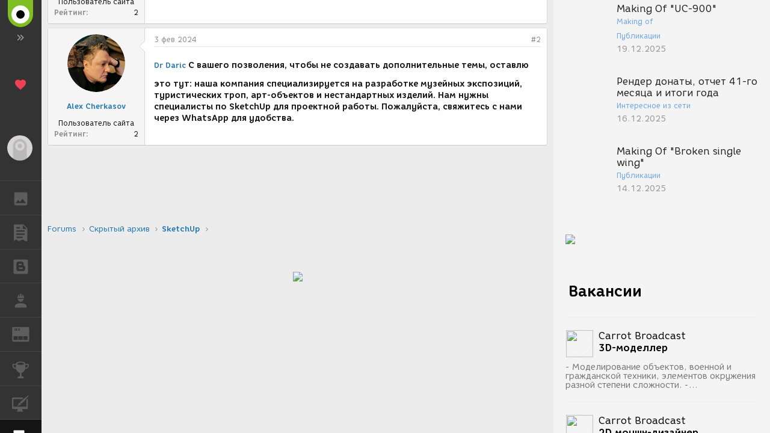

--- FILE ---
content_type: text/html; charset=utf-8
request_url: https://render.ru/xen/threads/nuzhen-specialist-dlja-prorisovki-v-sketchup.184574/
body_size: 10407
content:
<!DOCTYPE html>
<html id="XF" lang="ru-RU" dir="LTR"
      ng-app="render"
      ng-controller="RenderCtrl as render"
      data-app="public"
      data-template="thread_view"
      data-container-key="node-74"1283002
      data-content-key="thread-184574"
      data-logged-in="false"
      data-cookie-prefix="xf_"
      class="has-no-js template-thread_view"
      >
<head>
    <meta charset="utf-8" />
    <meta http-equiv="X-UA-Compatible" content="IE=Edge" />
    <meta name="viewport" content="width=device-width, initial-scale=1">

    
    
    

    <title>Нужен специалист для прорисовки в SketchUp | Render.ru - первый CG форум в рунете</title>

    
        
		<meta name="description" content="Здравствуйте уважаемые!
Ищу к себе в штат человека, нужно рисовать в программе для упрощения процесса согласования проектов.
Прорисовки в основном по..." />
		<meta property="og:description" content="Здравствуйте уважаемые!
Ищу к себе в штат человека, нужно рисовать в программе для упрощения процесса согласования проектов.
Прорисовки в основном по вентиляции и освещению." />
		<meta property="twitter:description" content="Здравствуйте уважаемые!
Ищу к себе в штат человека, нужно рисовать в программе для упрощения процесса согласования проектов.
Прорисовки в основном по вентиляции и освещению." />
	
    
        <meta property="og:url" content="https://render.ru/xen/threads/nuzhen-specialist-dlja-prorisovki-v-sketchup.184574/" />
    
        <link rel="canonical" href="https://render.ru/xen/threads/nuzhen-specialist-dlja-prorisovki-v-sketchup.184574/" />
    

    
        
	
	
	<meta property="og:site_name" content="Render.ru - первый CG форум в рунете" />


    
    
        
	
	
	<meta property="og:type" content="website" />


    
    
        
	
	
	
		<meta property="og:title" content="Нужен специалист для прорисовки в SketchUp" />
		<meta property="twitter:title" content="Нужен специалист для прорисовки в SketchUp" />
	


    
    
    
    

    
        <meta name="theme-color" content="#fefefe" />
    
    <script type="text/javascript">
        var AppParams = {
            render: {
                name       : 'Render.ru',
                lang_domain: {
                    '*' : 'renderu.com',
                    'ru': 'render.ru'
                },
                breadcrumbs: [],
                oauth : {
                    'facebook': '1698969840337248',
                    'google': '684187944552-h8gbfioh06h4kvs9q760qrjiss1l66ai.apps.googleusercontent.com',
                    'vk': '5082788'
                }
            },
            core  : {
                api_url   : '/ru/',
                lang      : 'ru',
                storage   : 'https://st.renderu.com',
                git_commit: 'a739243f60'
            }
        };
    </script>
    <link rel="stylesheet" href="/f/css/mdi/css/materialdesignicons.min.css">
    <link rel="stylesheet" href="/f/xen/index.css?2.32.12">

    <script src="/f/xen/libs.js?2.32.12"></script>
    <script src="/f/xen/index.js?2.32.12"></script>
    <script src="/f/render/default/ru.render.templates.js?2.32.12"></script>
    
	
	

	
		
		<link rel="preload" href="/xen/styles/fonts/fa/fontawesome-webfont.woff2?v=4.7.0" as="font" type="font/woff2" crossorigin="anonymous" />
	

	<link rel="stylesheet" href="/xen/css.php?css=public%3Anormalize.css%2Cpublic%3Acore.less%2Cpublic%3Aapp.less%2Cpublic%3Afont_awesome.css&amp;s=1&amp;l=3&amp;d=1622144987&amp;k=01a4420dc1c0d7631cdc161a4d313cf4d0c737f2" />

	
	<link rel="stylesheet" href="/xen/css.php?css=public%3Amessage.less%2Cpublic%3Aextra.less&amp;s=1&amp;l=3&amp;d=1622144987&amp;k=d11d6b41387bed847980c2bf51806cbc803f3df6" />

	
		<script src="/xen/js/xf/preamble-compiled.js?_v=a6bba9fb"></script>
	


    
    
    
	
		
	
	<script async src="https://www.googletagmanager.com/gtag/js?id=UA-706006-1"></script>
	<script>
		window.dataLayer = window.dataLayer || [];
		function gtag(){dataLayer.push(arguments);}
		gtag('js', new Date());
		gtag('config', 'UA-706006-1', {
			// 
			
				'cookie_domain': '.render.ru',
			
			
		});
	</script>


    <!-- Yandex.Metrika counter -->
    <script type="text/javascript" >
        (function (d, w, c) {
            (w[c] = w[c] || []).push(function() {
                try {
                    w.yaCounter25114673 = new Ya.Metrika({
                        id:25114673,
                        clickmap:true,
                        trackLinks:true,
                        accurateTrackBounce:true,
                        trackHash:true
                    });
                } catch(e) { }
            });

            var n = d.getElementsByTagName("script")[0],
                s = d.createElement("script"),
                f = function () { n.parentNode.insertBefore(s, n); };
            s.type = "text/javascript";
            s.async = true;
            s.src = "https://cdn.jsdelivr.net/npm/yandex-metrica-watch/watch.js";

            if (w.opera == "[object Opera]") {
                d.addEventListener("DOMContentLoaded", f, false);
            } else { f(); }
        })(document, window, "yandex_metrika_callbacks");
    </script>
    <!-- /Yandex.Metrika counter -->

    <!-- Rating@Mail.ru counter -->
    <script type="text/javascript">
        var _tmr = window._tmr || (window._tmr = []);
        _tmr.push({id: "43010", type: "pageView", start: (new Date()).getTime()});
        (function (d, w, id) {
            if (d.getElementById(id)) return;
            var ts = d.createElement("script"); ts.type = "text/javascript"; ts.async = true; ts.id = id;
            ts.src = (d.location.protocol == "https:" ? "https:" : "http:") + "//top-fwz1.mail.ru/js/code.js";
            var f = function () {var s = d.getElementsByTagName("script")[0]; s.parentNode.insertBefore(ts, s);};
            if (w.opera == "[object Opera]") { d.addEventListener("DOMContentLoaded", f, false); } else { f(); }
        })(document, window, "topmailru-code");
    </script>
    <!-- //Rating@Mail.ru counter -->
    <base href="/">
</head>
<body class="b-page b-page__body" data-template="thread_view">
<progress-modal>
</progress-modal>
<div
        ng-class="[{'b-layout_full-width':bFullWidth, 'b-layout_expand':render.showMenu}, $state.current.data.layout_class]"
        ng-swipe-left="render.onSwipeLeft()"
        ng-swipe-right="render.onSwipeRight()"
        ng-swipe-disable-mouse=""
        class="b-layout b-layout_white"
        ui-view="body"
>
    <div class="b-layout__top-bar b-top-bar">
        <div ng-click="render.onToggle()" class="b-top-bar__toggle-button"></div>
        <div class="b-top-bar__brand">Render.ru</div>
    </div>
    <div ng-click="event.stopPropogation()" class="b-layout__nav-bg"></div>
    <aside ui-view="nav" ng-mouseenter="render.onShowMenu()" ng-mouseleave="render.onHideMenu()" class="b-layout__nav">

    </aside>
    <div class="b-layout__canvas">
        <header ui-view="header" class="b-layout__header"></header>
        <div class="b-layout__body">
            <aside ui-view="appendix" class="b-layout__appendix">

            </aside>
            <main ui-view="content" class="b-layout__content">

                <div class="p-pageWrapper" id="top" ng-non-bindable>
                    

                    
                    


                    
                        <div class="p-navSticky p-navSticky--primary" data-xf-init="sticky-header">
                            
                        <nav class="p-nav">
                            <div class="p-nav-inner">
                                <a class="p-nav-menuTrigger" data-xf-click="off-canvas" data-menu=".js-headerOffCanvasMenu" role="button" tabindex="0">
                                    <i aria-hidden="true"></i>
                                    <span class="p-nav-menuText">Меню</span>
                                </a>

                                <div class="p-nav-smallLogo">
                                    <a href="http://render.ru">
                                        <img src="/f/render/images/small_phone.png"
                                             alt="Render.ru - первый CG форум в рунете"
                                              />
                                    </a>
                                </div>

                                <div class="p-nav-scroller hScroller" data-xf-init="h-scroller" data-auto-scroll=".p-navEl.is-selected">
                                    <div class="hScroller-scroll">
                                        <ul class="p-nav-list js-offCanvasNavSource">
                                            
                                                <li>
                                                    
    <div class="p-navEl is-selected" data-has-children="true">
    

        
    
    <a href="/xen/"
    class="p-navEl-link p-navEl-link--splitMenu "
    
    
    data-nav-id="forums">Forums</a>


        <a data-xf-key="1"
                                     data-xf-click="menu"
                                     data-menu-pos-ref="< .p-navEl"
                                     data-arrow-pos-ref="< .p-navEl"
                                     class="p-navEl-splitTrigger"
                                     role="button"
                                     tabindex="0"
                                     aria-label="Toggle expanded"
                                     aria-expanded="false"
                                     aria-haspopup="true"></a>

        
    
        <div class="menu menu--structural" data-menu="menu" aria-hidden="true">
            <div class="menu-content">
                <!--<h4 class="menu-header">Forums</h4>-->
                
                    
    
    
    <a href="/xen/whats-new/posts/"
    class="menu-linkRow u-indentDepth0 js-offCanvasCopy "
    
    
    data-nav-id="newPosts">New posts</a>

    

                
                    
    
    
    <a href="/xen/search/?type=post"
    class="menu-linkRow u-indentDepth0 js-offCanvasCopy "
    
    
    data-nav-id="searchForums">Search forums</a>

    

                
            </div>
        </div>
    
    </div>

                                                </li>
                                            
                                                <li>
                                                    
    <div class="p-navEl " data-has-children="true">
    

        
    
    <a href="/xen/whats-new/"
    class="p-navEl-link p-navEl-link--splitMenu "
    
    
    data-nav-id="whatsNew">What's new</a>


        <a data-xf-key="2"
                                     data-xf-click="menu"
                                     data-menu-pos-ref="< .p-navEl"
                                     data-arrow-pos-ref="< .p-navEl"
                                     class="p-navEl-splitTrigger"
                                     role="button"
                                     tabindex="0"
                                     aria-label="Toggle expanded"
                                     aria-expanded="false"
                                     aria-haspopup="true"></a>

        
    
        <div class="menu menu--structural" data-menu="menu" aria-hidden="true">
            <div class="menu-content">
                <!--<h4 class="menu-header">What's new</h4>-->
                
                    
    
    
    <a href="/xen/whats-new/posts/"
    class="menu-linkRow u-indentDepth0 js-offCanvasCopy "
     rel="nofollow"
    
    data-nav-id="whatsNewPosts">New posts</a>

    

                
                    
    
    
    <a href="/xen/whats-new/latest-activity"
    class="menu-linkRow u-indentDepth0 js-offCanvasCopy "
     rel="nofollow"
    
    data-nav-id="latestActivity">Latest activity</a>

    

                
            </div>
        </div>
    
    </div>

                                                </li>
                                            
                                        </ul>
                                    </div>
                                </div>

                                <div class="p-nav-opposite">
                                    
                                    <div class="p-navgroup p-discovery">
                                        <a href="/xen/whats-new/"
                                           class="p-navgroup-link p-navgroup-link--iconic p-navgroup-link--whatsnew"
                                           title="Новые сообщения">
                                            <i aria-hidden="true"></i>
                                            <span class="p-navgroup-linkText">Новые сообщения</span>
                                        </a>

                                        
                                            <a href="/xen/search/"
                                               class="p-navgroup-link p-navgroup-link--iconic p-navgroup-link--search"
                                               data-xf-click="menu"
                                               data-xf-key="/"
                                               aria-label="Поиск"
                                               aria-expanded="false"
                                               aria-haspopup="true"
                                               title="Поиск">
                                                <i aria-hidden="true"></i>
                                                <span class="p-navgroup-linkText">Поиск</span>
                                            </a>
                                            <div class="menu menu--structural menu--wide" data-menu="menu" aria-hidden="true">
                                                <form action="/xen/search/search" method="post"
                                                      class="menu-content"
                                                      data-xf-init="quick-search">

                                                    <h3 class="menu-header">Поиск</h3>
                                                    
                                                    <div class="menu-row">
                                                        
                                                            <div class="inputGroup inputGroup--joined">
                                                                <input type="text" class="input" name="keywords" placeholder="Поиск…" aria-label="Поиск" data-menu-autofocus="true" />
                                                                
			<select name="constraints" class="js-quickSearch-constraint input" aria-label="Search within">
				<option value="">Everywhere</option>
<option value="{&quot;search_type&quot;:&quot;post&quot;}">Темы</option>
<option value="{&quot;search_type&quot;:&quot;post&quot;,&quot;c&quot;:{&quot;nodes&quot;:[74],&quot;child_nodes&quot;:1}}">This forum</option>
<option value="{&quot;search_type&quot;:&quot;post&quot;,&quot;c&quot;:{&quot;thread&quot;:184574}}">This thread</option>

			</select>
		
                                                            </div>
                                                            
                                                    </div>

                                                    
                                                    <div class="menu-row">
                                                        <label class="iconic iconic--checkbox iconic--labelled"><input type="checkbox"  name="c[title_only]" value="1" /><i aria-hidden="true"></i>Искать только в заголовках</label>

                                                    </div>
                                                    
                                                    <div class="menu-row">
                                                        <div class="inputGroup">
                                                            <span class="inputGroup-text" id="ctrl_search_menu_by_member">By:</span>
                                                            <input class="input" name="c[users]" data-xf-init="auto-complete" placeholder="Пользователь" aria-labelledby="ctrl_search_menu_by_member" />
                                                        </div>
                                                    </div>
                                                    <div class="menu-footer">
									<span class="menu-footer-controls">
										<button type="submit" class="button--primary button button--icon button--icon--search"><span class="button-text">Search</span></button>
										<a href="/xen/search/" class="button"><span class="button-text">Расширенный поиск…</span></a>
									</span>
                                                    </div>

                                                    <input type="hidden" name="_xfToken" value="1768510077,f33dfece60b6142e8638240093930a44" />
                                                </form>
                                            </div>
                                        
                                    </div>
                                </div>
                            </div>
                        </nav>
                    
                        </div>
                        
                        
                    
                        


                    <div class="offCanvasMenu offCanvasMenu--nav js-headerOffCanvasMenu" data-menu="menu" aria-hidden="true" data-ocm-builder="navigation">
                        <div class="offCanvasMenu-backdrop" data-menu-close="true"></div>
                        <div class="offCanvasMenu-content">
                            <div class="offCanvasMenu-header">
                                Меню
                                <a class="offCanvasMenu-closer" data-menu-close="true" role="button" tabindex="0" aria-label="Закрыть"></a>
                            </div>
                            
                                <div class="p-offCanvasRegisterLink">
                                    <div class="offCanvasMenu-linkHolder">
                                        <a href="/xen/login/" class="offCanvasMenu-link" data-xf-click="overlay" data-menu-close="true">
                                            Вход
                                        </a>
                                    </div>
                                    <hr class="offCanvasMenu-separator" />
                                    
                                </div>
                            
                            <div class="js-offCanvasNavTarget"></div>
                        </div>
                    </div>

                    <div class="p-body">
                        <div class="p-body-inner">
                            <!--XF:EXTRA_OUTPUT-->

                            

                            

                            
                            
    
        <ul class="p-breadcrumbs "
            itemscope itemtype="https://schema.org/BreadcrumbList">
            
                

                
                

                
                    
                    
    <li itemprop="itemListElement" itemscope itemtype="https://schema.org/ListItem">
        <a href="/xen/" itemprop="item">
            <span itemprop="name">Forums</span>
        </a>
        <meta itemprop="position" content="1" />
    </li>

                
                
                    
                    
    <li itemprop="itemListElement" itemscope itemtype="https://schema.org/ListItem">
        <a href="/xen/.#skrytyj-arxiv.210" itemprop="item">
            <span itemprop="name">Скрытый архив</span>
        </a>
        <meta itemprop="position" content="2" />
    </li>

                
                    
                    
    <li itemprop="itemListElement" itemscope itemtype="https://schema.org/ListItem">
        <a href="/xen/forums/sketchup.74/" itemprop="item">
            <span itemprop="name">SketchUp</span>
        </a>
        <meta itemprop="position" content="3" />
    </li>

                

            
        </ul>
    

                            

                            
	<noscript><div class="blockMessage blockMessage--important blockMessage--iconic u-noJsOnly">JavaScript is disabled. For a better experience, please enable JavaScript in your browser before proceeding.</div></noscript>

                            
	<!--[if lt IE 9]><div class="blockMessage blockMessage&#45;&#45;important blockMessage&#45;&#45;iconic">Вы используете устаревший браузер. Этот и другие сайты могут отображаться в нём некорректно.<br />Необходимо обновить браузер или попробовать использовать <a href="https://www.google.com/chrome/browser/" target="_blank">другой</a>.</div><![endif]-->


                            
                                <div class="p-body-header">
                                    
                                        
                                            <div class="p-title ">
                                                
                                                    
                                                        <h1 class="p-title-value">Нужен специалист для прорисовки в SketchUp</h1>
                                                    
                                                    
                                                
                                            </div>
                                        

                                        
                                            <div class="p-description">
	<ul class="listInline listInline--bullet">
		<li>
			<i class="fa fa-user" aria-hidden="true" title="Автор темы"></i>
			<span class="u-srOnly">Автор темы</span>

			<a href="/ru/artist/251202/about" class="username  u-concealed" dir="auto" data-user-id="251202" data-xf-init="member-tooltip">Dr Daric</a>
		</li>
		<li>
			<i class="fa fa-clock-o" aria-hidden="true" title="Дата создания"></i>
			<span class="u-srOnly">Дата создания</span>

			<a href="/xen/threads/nuzhen-specialist-dlja-prorisovki-v-sketchup.184574/" class="u-concealed"><time  class="u-dt" dir="auto" datetime="2023-01-20T21:44:20+0300" data-time="1674240260" data-date-string="20 янв 2023" data-time-string="21:44" title="20 янв 2023 в 21:44">20 янв 2023</time></a>
		</li>
		
	</ul>
</div>
                                        
                                    
                                </div>
                            

                            <div class="p-body-main  ">
                                

                                <div class="p-body-content">
                                    
                                    <div class="p-body-pageContent">








	
	
	
		
	
	
	


	
	
	
		
	
	
	


	
	
		
	
	
	


	
	









	

	
		
	







	






<div class="block block--messages" data-xf-init="" data-type="post" data-href="/xen/inline-mod/">

	
	


	<div class="block-outer"></div>

	<div class="block-outer js-threadStatusField"></div>

	<div class="block-container lbContainer"
		data-xf-init="lightbox select-to-quote"
		data-message-selector=".js-post"
		data-lb-id="thread-184574"
		data-lb-universal="1">

		<div class="block-body js-replyNewMessageContainer">
			
				
					
	
	
	<article class="message message--post js-post js-inlineModContainer  "
		data-author="Dr Daric"
		data-content="post-1336179"
		id="js-post-1336179">

		<span class="u-anchorTarget" id="post-1336179"></span>

		<div class="message-inner">
			<div class="message-cell message-cell--user">
				
				
				

	<section itemscope itemtype="https://schema.org/Person" class="message-user">
		<div class="message-avatar ">
			<div class="message-avatar-wrapper">
				<a href="/ru/artist/251202/about" class="avatar avatar--m avatar--default avatar--default--dynamic" data-user-id="251202" style="background-color: #9966cc; color: #402060">
			<span class="avatar-u251202-m">D</span> 
		</a>
				
				
			</div>
		</div>
		<div class="message-userDetails">
			<h4 class="message-name"><a href="/ru/artist/251202/about" class="username " dir="auto" data-user-id="251202" itemprop="name">Dr Daric</a></h4>
			<h5 class="userTitle message-userTitle" dir="auto" itemprop="jobTitle">Пользователь сайта</h5>
			
			<div class="message-date"><a href="/xen/threads/nuzhen-specialist-dlja-prorisovki-v-sketchup.184574/post-1336179" class="u-concealed" rel="nofollow"><time  class="u-dt" dir="auto" datetime="2023-01-20T21:44:20+0300" data-time="1674240260" data-date-string="20 янв 2023" data-time-string="21:44" title="20 янв 2023 в 21:44">20 янв 2023</time></a></div>
		</div>
		<div class="message-permalink"><a href="/xen/threads/nuzhen-specialist-dlja-prorisovki-v-sketchup.184574/post-1336179" class="u-concealed" rel="nofollow">#1</a></div>
		
			
			
				<div class="message-userExtras">
				
					
					
					
					
						<dl class="pairs pairs--justified">
							<dt>Рейтинг</dt>
							<dd>2</dd>
						</dl>
					
					
					
					
					
				
				</div>
			
		
		<span class="message-userArrow"></span>
	</section>

			</div>
			<div class="message-cell message-cell--main">
				<div class="message-main js-quickEditTarget">

					<header class="message-attribution">
						<a href="/xen/threads/nuzhen-specialist-dlja-prorisovki-v-sketchup.184574/post-1336179" class="message-attribution-main u-concealed" rel="nofollow"><time  class="u-dt" dir="auto" datetime="2023-01-20T21:44:20+0300" data-time="1674240260" data-date-string="20 янв 2023" data-time-string="21:44" title="20 янв 2023 в 21:44">20 янв 2023</time></a>
						<div class="message-attribution-opposite">
							
							<a href="/xen/threads/nuzhen-specialist-dlja-prorisovki-v-sketchup.184574/post-1336179" class="u-concealed" rel="nofollow">#1</a>
						</div>
					</header>

					<div class="message-content js-messageContent">

						
						
						

						<div class="message-userContent lbContainer js-lbContainer "
							data-lb-id="post-1336179"
							data-lb-caption-desc="Dr Daric &middot; 20 янв 2023 в 21:44">

							
								

	

							

							<article class="message-body js-selectToQuote">
								
								<div class="bbWrapper">Здравствуйте уважаемые!<br />
Ищу к себе в штат человека, нужно рисовать в программе для упрощения процесса согласования проектов.<br />
Прорисовки в основном по вентиляции и освещению.</div>
								<div class="js-selectToQuoteEnd">&nbsp;</div>
								
							</article>

							
								

	

							

							
						</div>

						

						
	

					</div>

					<footer class="message-footer">
						

						<div class="likesBar js-likeList ">
							
						</div>

						<div class="js-historyTarget message-historyTarget toggleTarget" data-href="trigger-href"></div>
					</footer>
				</div>
			</div>
		</div>
	</article>

	

				
			
				
					
	
	
	<article class="message message--post js-post js-inlineModContainer  "
		data-author="Alex Cherkasov"
		data-content="post-1346786"
		id="js-post-1346786">

		<span class="u-anchorTarget" id="post-1346786"></span>

		<div class="message-inner">
			<div class="message-cell message-cell--user">
				
				
				

	<section itemscope itemtype="https://schema.org/Person" class="message-user">
		<div class="message-avatar ">
			<div class="message-avatar-wrapper">
				<a href="/ru/artist/260790/about" class="avatar avatar--m" data-user-id="260790">
			<img src="/xen/data/avatars/m/260/260790.jpg?1706963164" srcset="/xen/data/avatars/l/260/260790.jpg?1706963164 2x" alt="Alex Cherkasov" class="avatar-u260790-m" itemprop="image" /> 
		</a>
				
				
			</div>
		</div>
		<div class="message-userDetails">
			<h4 class="message-name"><a href="/ru/artist/260790/about" class="username " dir="auto" data-user-id="260790" itemprop="name">Alex Cherkasov</a></h4>
			<h5 class="userTitle message-userTitle" dir="auto" itemprop="jobTitle">Пользователь сайта</h5>
			
			<div class="message-date"><a href="/xen/threads/nuzhen-specialist-dlja-prorisovki-v-sketchup.184574/post-1346786" class="u-concealed" rel="nofollow"><time  class="u-dt" dir="auto" datetime="2024-02-03T16:23:49+0300" data-time="1706966629" data-date-string="3 фев 2024" data-time-string="16:23" title="3 фев 2024 в 16:23">3 фев 2024</time></a></div>
		</div>
		<div class="message-permalink"><a href="/xen/threads/nuzhen-specialist-dlja-prorisovki-v-sketchup.184574/post-1346786" class="u-concealed" rel="nofollow">#2</a></div>
		
			
			
				<div class="message-userExtras">
				
					
					
					
					
						<dl class="pairs pairs--justified">
							<dt>Рейтинг</dt>
							<dd>2</dd>
						</dl>
					
					
					
					
					
				
				</div>
			
		
		<span class="message-userArrow"></span>
	</section>

			</div>
			<div class="message-cell message-cell--main">
				<div class="message-main js-quickEditTarget">

					<header class="message-attribution">
						<a href="/xen/threads/nuzhen-specialist-dlja-prorisovki-v-sketchup.184574/post-1346786" class="message-attribution-main u-concealed" rel="nofollow"><time  class="u-dt" dir="auto" datetime="2024-02-03T16:23:49+0300" data-time="1706966629" data-date-string="3 фев 2024" data-time-string="16:23" title="3 фев 2024 в 16:23">3 фев 2024</time></a>
						<div class="message-attribution-opposite">
							
							<a href="/xen/threads/nuzhen-specialist-dlja-prorisovki-v-sketchup.184574/post-1346786" class="u-concealed" rel="nofollow">#2</a>
						</div>
					</header>

					<div class="message-content js-messageContent">

						
						
						

						<div class="message-userContent lbContainer js-lbContainer "
							data-lb-id="post-1346786"
							data-lb-caption-desc="Alex Cherkasov &middot; 3 фев 2024 в 16:23">

							

							<article class="message-body js-selectToQuote">
								
								<div class="bbWrapper"><b><a href="/ru/artist/251202/about" class="username" data-xf-init="member-tooltip" data-user-id="251202" data-username="Dr Daric">Dr Daric</a> С вашего позволения, чтобы не создавать дополнительные темы, оставлю это тут: наша компания специализируется на разработке музейных экспозиций, туристических троп, арт-объектов и нестандартных изделий. Нам нужны специалисты по SketchUp для проектной работы. Пожалуйста, свяжитесь с нами через WhatsApp для удобства.  </b></div>
								<div class="js-selectToQuoteEnd">&nbsp;</div>
								
							</article>

							

							
						</div>

						

						
	

					</div>

					<footer class="message-footer">
						

						<div class="likesBar js-likeList ">
							
						</div>

						<div class="js-historyTarget message-historyTarget toggleTarget" data-href="trigger-href"></div>
					</footer>
				</div>
			</div>
		</div>
	</article>

	

				
			
		</div>
	</div>

	
		<div class="block-outer block-outer--after">
			
				
				
				
					<div class="block-outer-opposite">
						
							
						
					</div>
				
			
		</div>
	

	
	

</div>





<div class="blockMessage blockMessage--none">
	
	

</div>



</div>
                                    
                                </div>
                                
                            </div>

                            
                            
    
        <ul class="p-breadcrumbs p-breadcrumbs--bottom"
            itemscope itemtype="https://schema.org/BreadcrumbList">
            
                

                
                

                
                    
                    
    <li itemprop="itemListElement" itemscope itemtype="https://schema.org/ListItem">
        <a href="/xen/" itemprop="item">
            <span itemprop="name">Forums</span>
        </a>
        <meta itemprop="position" content="1" />
    </li>

                
                
                    
                    
    <li itemprop="itemListElement" itemscope itemtype="https://schema.org/ListItem">
        <a href="/xen/.#skrytyj-arxiv.210" itemprop="item">
            <span itemprop="name">Скрытый архив</span>
        </a>
        <meta itemprop="position" content="2" />
    </li>

                
                    
                    
    <li itemprop="itemListElement" itemscope itemtype="https://schema.org/ListItem">
        <a href="/xen/forums/sketchup.74/" itemprop="item">
            <span itemprop="name">SketchUp</span>
        </a>
        <meta itemprop="position" content="3" />
    </li>

                

            
        </ul>
    

                            
                        </div>
                    </div>
                    
                </div> <!-- closing p-pageWrapper -->

                <div class="notice2 pageWidth" ui-view="notice2" style="padding-bottom: 60px;"></div>
            </main>
        </div>
        <footer ui-view="footer" class="b-layout__footer" id="forum-footer">

        </footer>
    </div>
</div>

<div class="u-bottomFixer js-bottomFixTarget">
    
    
</div>


    <div class="u-scrollButtons js-scrollButtons" data-trigger-type="up">
        <a href="#top" class="button--scroll button" data-xf-click="scroll-to"><span class="button-text"><i class="fa fa-arrow-up"></i><span class="u-srOnly">Сверху</span></span></a>
        
    </div>



	<script src="/xen/js/vendor/jquery/jquery-3.2.1.min.js?_v=a6bba9fb"></script>
	<script src="/xen/js/vendor/vendor-compiled.js?_v=a6bba9fb"></script>
	<script src="/xen/js/xf/core-compiled.js?_v=a6bba9fb"></script>
	
	<script>
		jQuery.extend(true, XF.config, {
			// 
			userId: 0,
			url: {
				fullBase: 'https://render.ru/xen/',
				basePath: '/xen/',
				css: '/xen/css.php?css=__SENTINEL__&s=1&l=3&d=1622144987',
				keepAlive: '/xen/login/keep-alive'
			},
			cookie: {
				path: '/',
				domain: '.render.ru',
				prefix: 'xf_',
				secure: true
			},
			csrf: '1768510077,f33dfece60b6142e8638240093930a44',
			js: {},
			css: {"public:message.less":true,"public:extra.less":true},
			time: {
				now: 1768510077,
				today: 1768424400,
				todayDow: 4
			},
			borderSizeFeature: '3px',
			enableRtnProtect: true,
			enableFormSubmitSticky: true,
			uploadMaxFilesize: 471859200,
			visitorCounts: {
				conversations_unread: '0',
				alerts_unread: '0',
				total_unread: '0',
				title_count: false,
				icon_indicator: true
			},
			jsState: {}
		});

		jQuery.extend(XF.phrases, {
			// 
			date_x_at_time_y: "{date} в {time}",
			day_x_at_time_y:  "{day} в {time}",
			yesterday_at_x:   "Вчера, в {time}",
			x_minutes_ago:    "{minutes} мин. назад",
			one_minute_ago:   "минуту назад",
			a_moment_ago:     "только что",
			today_at_x:       "Сегодня, в {time}",
			in_a_moment:      "In a moment",
			in_a_minute:      "In a minute",
			in_x_minutes:     "In {minutes} minutes",
			later_today_at_x: "Later today at {time}",
			tomorrow_at_x:    "Tomorrow at {time}",

			day0: "Воскресенье",
			day1: "Понедельник",
			day2: "Вторник",
			day3: "Среда",
			day4: "Четверг",
			day5: "Пятница",
			day6: "Суббота",

			dayShort0: "Вс",
			dayShort1: "Пн",
			dayShort2: "Вт",
			dayShort3: "Ср",
			dayShort4: "Чт",
			dayShort5: "Пт",
			dayShort6: "Сб",

			month0: "Январь",
			month1: "Февраль",
			month2: "Март",
			month3: "Апрель",
			month4: "Май",
			month5: "Июнь",
			month6: "Июль",
			month7: "Август",
			month8: "Сентябрь",
			month9: "Октябрь",
			month10: "Ноябрь",
			month11: "Декабрь",

			active_user_changed_reload_page: "The active user has changed. Reload the page for the latest version.",
			server_did_not_respond_in_time_try_again: "Сервер не ответил вовремя. Пожалуйста, попробуйте снова.",
			oops_we_ran_into_some_problems: "Oops! We ran into some problems.",
			oops_we_ran_into_some_problems_more_details_console: "Oops! We ran into some problems. Please try again later. More error details may be in the browser console.",
			file_too_large_to_upload: "The file is too large to be uploaded.",
			uploaded_file_is_too_large_for_server_to_process: "Загружаемый файл слишком большой для обработки сервером.",
			files_being_uploaded_are_you_sure: "Files are still being uploaded. Are you sure you want to submit this form?",
			attach: "Attach files",
			rich_text_box: "Rich text box",
			close: "Закрыть",

			showing_x_of_y_items: "Показано элементов {count} из {total}",
			showing_all_items: "Showing all items",
			no_items_to_display: "No items to display"
		});
	</script>

	<form style="display:none" hidden="hidden">
		<input type="text" name="_xfClientLoadTime" value="" id="_xfClientLoadTime" title="_xfClientLoadTime" tabindex="-1" />
	</form>

	



	
	


</body>
</html>











--- FILE ---
content_type: text/css
request_url: https://render.ru/f/xen/index.css?2.32.12
body_size: 60514
content:
@font-face{font-family:"Core Rhino";src:url("/f/css/corerhino/fonts/CoreRhino25Thin.otf");src:url("/f/css/corerhino/fonts/CoreRhino25Thin.eot?#iefix") format("embedded-opentype"),url("/f/css/corerhino/fonts/CoreRhino25Thin.woff2") format("woff2"),url("/f/css/corerhino/fonts/CoreRhino25Thin.woff") format("woff"),url("/f/css/corerhino/fonts/CoreRhino25Thin.ttf") format("truetype"),url("/f/css/corerhino/fonts/CoreRhino25Thin.svg#CoreRhino25ThinW01-Regular") format("svg");font-weight:100;font-style:normal;font-display:block}@font-face{font-family:"Core Rhino";src:url("/f/css/corerhino/fonts/CoreRhino25Thin-Italic.otf");src:url("/f/css/corerhino/fonts/CoreRhino25Thin-Italic.eot?#iefix") format("embedded-opentype"),url("/f/css/corerhino/fonts/CoreRhino25Thin-Italic.woff2") format("woff2"),url("/f/css/corerhino/fonts/CoreRhino25Thin-Italic.woff") format("woff"),url("/f/css/corerhino/fonts/CoreRhino25Thin-Italic.ttf") format("truetype"),url("/f/css/corerhino/fonts/CoreRhino25Thin-Italic.svg#CoreRhino25ThinW01-Italic") format("svg");font-weight:100;font-style:italic;font-display:block}@font-face{font-family:"Core Rhino";src:url("/f/css/corerhino/fonts/CoreRhino45Regular.otf");src:url("/f/css/corerhino/fonts/CoreRhino45Regular.eot?#iefix") format("embedded-opentype"),url("/f/css/corerhino/fonts/CoreRhino45Regular.woff2") format("woff2"),url("/f/css/corerhino/fonts/CoreRhino45Regular.woff") format("woff"),url("/f/css/corerhino/fonts/CoreRhino45Regular.ttf") format("truetype"),url("/f/css/corerhino/fonts/CoreRhino45Regular.svg#CoreRhino45RegularW01-Rg") format("svg");font-weight:normal;font-style:normal;font-display:block}@font-face{font-family:"Core Rhino";src:url("/f/css/corerhino/fonts/CoreRhino45Regular-Italic.otf");src:url("/f/css/corerhino/fonts/CoreRhino45Regular-Italic.eot?#iefix") format("embedded-opentype"),url("/f/css/corerhino/fonts/CoreRhino45Regular-Italic.woff2") format("woff2"),url("/f/css/corerhino/fonts/CoreRhino45Regular-Italic.woff") format("woff"),url("/f/css/corerhino/fonts/CoreRhino45Regular-Italic.ttf") format("truetype"),url("/f/css/corerhino/fonts/CoreRhino45Regular-Italic.svg#CoreRhino45RegularW01-It") format("svg");font-weight:normal;font-style:italic;font-display:block}@font-face{font-family:"Core Rhino";src:url("/f/css/corerhino/fonts/CoreRhino65Bold.otf");src:url("/f/css/corerhino/fonts/CoreRhino65Bold.eot?#iefix") format("embedded-opentype"),url("/f/css/corerhino/fonts/CoreRhino65Bold.woff2") format("woff2"),url("/f/css/corerhino/fonts/CoreRhino65Bold.woff") format("woff"),url("/f/css/corerhino/fonts/CoreRhino65Bold.ttf") format("truetype"),url("/f/css/corerhino/fonts/CoreRhino65Bold.svg#CoreRhino65BoldW01-Regular") format("svg");font-weight:bold;font-style:normal;font-display:block}@font-face{font-family:"Core Rhino";src:url("/f/css/corerhino/fonts/CoreRhino65Bold-Italic.otf");src:url("/f/css/corerhino/fonts/CoreRhino65Bold-Italic.eot?#iefix") format("embedded-opentype"),url("/f/css/corerhino/fonts/CoreRhino65Bold-Italic.woff2") format("woff2"),url("/f/css/corerhino/fonts/CoreRhino65Bold-Italic.woff") format("woff"),url("/f/css/corerhino/fonts/CoreRhino65Bold-Italic.ttf") format("truetype"),url("/f/css/corerhino/fonts/CoreRhino65Bold-Italic.svg#CoreRhino65BoldW01-Italic") format("svg");font-weight:bold;font-style:italic;font-display:block}@font-face{font-family:"Core Rhino";src:url("/f/css/corerhino/fonts/CoreRhino85Black.otf");src:url("/f/css/corerhino/fonts/CoreRhino85Black.eot?#iefix") format("embedded-opentype"),url("/f/css/corerhino/fonts/CoreRhino85Black.woff2") format("woff2"),url("/f/css/corerhino/fonts/CoreRhino85Black.woff") format("woff"),url("/f/css/corerhino/fonts/CoreRhino85Black.ttf") format("truetype"),url("/f/css/corerhino/fonts/CoreRhino85Black.svg#CoreRhino85BlackW01-Rg") format("svg");font-weight:900;font-style:normal;font-display:block}@font-face{font-family:"Core Rhino";src:url("/f/css/corerhino/fonts/CoreRhino85Black-Italic.otf");src:url("/f/css/corerhino/fonts/CoreRhino85Black-Italic.eot?#iefix") format("embedded-opentype"),url("/f/css/corerhino/fonts/CoreRhino85Black-Italic.woff2") format("woff2"),url("/f/css/corerhino/fonts/CoreRhino85Black-Italic.woff") format("woff"),url("/f/css/corerhino/fonts/CoreRhino85Black-Italic.ttf") format("truetype"),url("/f/css/corerhino/fonts/CoreRhino85Black-Italic.svg#CoreRhino85BlackW01-Italic") format("svg");font-weight:900;font-style:italic;font-display:block}/*! normalize.css v3.0.2 | MIT License | git.io/normalize */html{font-family:sans-serif;-ms-text-size-adjust:100%;-webkit-text-size-adjust:100%}body{margin:0}article,aside,details,figcaption,figure,footer,header,hgroup,main,menu,nav,section,summary{display:block}audio,canvas,progress,video{display:inline-block;vertical-align:baseline}audio:not([controls]){display:none;height:0}[hidden],template{display:none}a{background-color:transparent}a:active,a:hover{outline:0}abbr[title]{border-bottom:1px dotted}b,strong{font-weight:bold}dfn{font-style:italic}h1{font-size:2em;margin:0.67em 0}mark{background:#ff0;color:#000}small{font-size:80%}sub,sup{font-size:75%;line-height:0;position:relative;vertical-align:baseline}sup{top:-0.5em}sub{bottom:-0.25em}img{border:0}svg:not(:root){overflow:hidden}figure{margin:1em 40px}hr{-moz-box-sizing:content-box;box-sizing:content-box;height:0}pre{overflow:auto}code,kbd,pre,samp{font-family:monospace, monospace;font-size:1em}button,input,optgroup,select,textarea{color:inherit;font:inherit;margin:0}button{overflow:visible}button,select{text-transform:none}button,html input[type="button"],input[type="reset"],input[type="submit"]{-webkit-appearance:button;cursor:pointer}button[disabled],html input[disabled]{cursor:default}button::-moz-focus-inner,input::-moz-focus-inner{border:0;padding:0}input{line-height:normal}input[type="checkbox"],input[type="radio"]{box-sizing:border-box;padding:0}input[type="number"]::-webkit-inner-spin-button,input[type="number"]::-webkit-outer-spin-button{height:auto}input[type="search"]{-webkit-appearance:textfield;-moz-box-sizing:content-box;-webkit-box-sizing:content-box;box-sizing:content-box}input[type="search"]::-webkit-search-cancel-button,input[type="search"]::-webkit-search-decoration{-webkit-appearance:none}fieldset{border:1px solid #c0c0c0;margin:0 2px;padding:0.35em 0.625em 0.75em}legend{border:0;padding:0}textarea{overflow:auto}optgroup{font-weight:bold}table{border-collapse:collapse;border-spacing:0}td,th{padding:0}/*!
 * Bootstrap v3.3.5 (http://getbootstrap.com)
 * Copyright 2011-2015 Twitter, Inc.
 * Licensed under MIT (https://github.com/twbs/bootstrap/blob/master/LICENSE)
 *//*! normalize.css v3.0.3 | MIT License | github.com/necolas/normalize.css */html{font-family:sans-serif;-ms-text-size-adjust:100%;-webkit-text-size-adjust:100%}body{margin:0}article,aside,details,figcaption,figure,footer,header,hgroup,main,menu,nav,section,summary{display:block}audio,canvas,progress,video{display:inline-block;vertical-align:baseline}audio:not([controls]){display:none;height:0}[hidden],template{display:none}a{background-color:transparent}a:active,a:hover{outline:0}abbr[title]{border-bottom:1px dotted}b,strong{font-weight:bold}dfn{font-style:italic}h1{font-size:2em;margin:0.67em 0}mark{background:#ff0;color:#000}small{font-size:80%}sub,sup{font-size:75%;line-height:0;position:relative;vertical-align:baseline}sup{top:-0.5em}sub{bottom:-0.25em}img{border:0}svg:not(:root){overflow:hidden}figure{margin:1em 40px}hr{box-sizing:content-box;height:0}pre{overflow:auto}code,kbd,pre,samp{font-family:monospace, monospace;font-size:1em}button,input,optgroup,select,textarea{color:inherit;font:inherit;margin:0}button{overflow:visible}button,select{text-transform:none}button,html input[type="button"],input[type="reset"],input[type="submit"]{-webkit-appearance:button;cursor:pointer}button[disabled],html input[disabled]{cursor:default}button::-moz-focus-inner,input::-moz-focus-inner{border:0;padding:0}input{line-height:normal}input[type="checkbox"],input[type="radio"]{box-sizing:border-box;padding:0}input[type="number"]::-webkit-inner-spin-button,input[type="number"]::-webkit-outer-spin-button{height:auto}input[type="search"]{-webkit-appearance:textfield;box-sizing:content-box}input[type="search"]::-webkit-search-cancel-button,input[type="search"]::-webkit-search-decoration{-webkit-appearance:none}fieldset{border:1px solid #c0c0c0;margin:0 2px;padding:0.35em 0.625em 0.75em}legend{border:0;padding:0}textarea{overflow:auto}optgroup{font-weight:bold}table{border-collapse:collapse;border-spacing:0}td,th{padding:0}/*! Source: https://github.com/h5bp/html5-boilerplate/blob/master/src/css/main.css */@media print{*,*:before,*:after{background:transparent !important;color:#000 !important;box-shadow:none !important;text-shadow:none !important}a,a:visited{text-decoration:underline}a[href]:after{content:" (" attr(href) ")"}abbr[title]:after{content:" (" attr(title) ")"}a[href^="#"]:after,a[href^="javascript:"]:after{content:""}pre,blockquote{border:1px solid #999;page-break-inside:avoid}thead{display:table-header-group}tr,img{page-break-inside:avoid}img{max-width:100% !important}p,h2,h3{orphans:3;widows:3}h2,h3{page-break-after:avoid}.navbar{display:none}.btn>.caret,.dropup>.btn>.caret{border-top-color:#000 !important}.label{border:1px solid #000}.table{border-collapse:collapse !important}.table td,.table th{background-color:#fff !important}.table-bordered th,.table-bordered td{border:1px solid #ddd !important}}@font-face{font-family:'Glyphicons Halflings';src:url("../fonts/bootstrap/glyphicons-halflings-regular.eot");src:url("../fonts/bootstrap/glyphicons-halflings-regular.eot?#iefix") format("embedded-opentype"),url("../fonts/bootstrap/glyphicons-halflings-regular.woff2") format("woff2"),url("../fonts/bootstrap/glyphicons-halflings-regular.woff") format("woff"),url("../fonts/bootstrap/glyphicons-halflings-regular.ttf") format("truetype"),url("../fonts/bootstrap/glyphicons-halflings-regular.svg#glyphicons_halflingsregular") format("svg")}.glyphicon{position:relative;top:1px;display:inline-block;font-family:'Glyphicons Halflings';font-style:normal;font-weight:normal;line-height:1;-webkit-font-smoothing:antialiased;-moz-osx-font-smoothing:grayscale}.glyphicon-asterisk:before{content:"\002a"}.glyphicon-plus:before{content:"\002b"}.glyphicon-euro:before,.glyphicon-eur:before{content:"\20ac"}.glyphicon-minus:before{content:"\2212"}.glyphicon-cloud:before{content:"\2601"}.glyphicon-envelope:before{content:"\2709"}.glyphicon-pencil:before{content:"\270f"}.glyphicon-glass:before{content:"\e001"}.glyphicon-music:before{content:"\e002"}.glyphicon-search:before{content:"\e003"}.glyphicon-heart:before{content:"\e005"}.glyphicon-star:before{content:"\e006"}.glyphicon-star-empty:before{content:"\e007"}.glyphicon-user:before{content:"\e008"}.glyphicon-film:before{content:"\e009"}.glyphicon-th-large:before{content:"\e010"}.glyphicon-th:before{content:"\e011"}.glyphicon-th-list:before{content:"\e012"}.glyphicon-ok:before{content:"\e013"}.glyphicon-remove:before{content:"\e014"}.glyphicon-zoom-in:before{content:"\e015"}.glyphicon-zoom-out:before{content:"\e016"}.glyphicon-off:before{content:"\e017"}.glyphicon-signal:before{content:"\e018"}.glyphicon-cog:before{content:"\e019"}.glyphicon-trash:before{content:"\e020"}.glyphicon-home:before{content:"\e021"}.glyphicon-file:before{content:"\e022"}.glyphicon-time:before{content:"\e023"}.glyphicon-road:before{content:"\e024"}.glyphicon-download-alt:before{content:"\e025"}.glyphicon-download:before{content:"\e026"}.glyphicon-upload:before{content:"\e027"}.glyphicon-inbox:before{content:"\e028"}.glyphicon-play-circle:before{content:"\e029"}.glyphicon-repeat:before{content:"\e030"}.glyphicon-refresh:before{content:"\e031"}.glyphicon-list-alt:before{content:"\e032"}.glyphicon-lock:before{content:"\e033"}.glyphicon-flag:before{content:"\e034"}.glyphicon-headphones:before{content:"\e035"}.glyphicon-volume-off:before{content:"\e036"}.glyphicon-volume-down:before{content:"\e037"}.glyphicon-volume-up:before{content:"\e038"}.glyphicon-qrcode:before{content:"\e039"}.glyphicon-barcode:before{content:"\e040"}.glyphicon-tag:before{content:"\e041"}.glyphicon-tags:before{content:"\e042"}.glyphicon-book:before{content:"\e043"}.glyphicon-bookmark:before{content:"\e044"}.glyphicon-print:before{content:"\e045"}.glyphicon-camera:before{content:"\e046"}.glyphicon-font:before{content:"\e047"}.glyphicon-bold:before{content:"\e048"}.glyphicon-italic:before{content:"\e049"}.glyphicon-text-height:before{content:"\e050"}.glyphicon-text-width:before{content:"\e051"}.glyphicon-align-left:before{content:"\e052"}.glyphicon-align-center:before{content:"\e053"}.glyphicon-align-right:before{content:"\e054"}.glyphicon-align-justify:before{content:"\e055"}.glyphicon-list:before{content:"\e056"}.glyphicon-indent-left:before{content:"\e057"}.glyphicon-indent-right:before{content:"\e058"}.glyphicon-facetime-video:before{content:"\e059"}.glyphicon-picture:before{content:"\e060"}.glyphicon-map-marker:before{content:"\e062"}.glyphicon-adjust:before{content:"\e063"}.glyphicon-tint:before{content:"\e064"}.glyphicon-edit:before{content:"\e065"}.glyphicon-share:before{content:"\e066"}.glyphicon-check:before{content:"\e067"}.glyphicon-move:before{content:"\e068"}.glyphicon-step-backward:before{content:"\e069"}.glyphicon-fast-backward:before{content:"\e070"}.glyphicon-backward:before{content:"\e071"}.glyphicon-play:before{content:"\e072"}.glyphicon-pause:before{content:"\e073"}.glyphicon-stop:before{content:"\e074"}.glyphicon-forward:before{content:"\e075"}.glyphicon-fast-forward:before{content:"\e076"}.glyphicon-step-forward:before{content:"\e077"}.glyphicon-eject:before{content:"\e078"}.glyphicon-chevron-left:before{content:"\e079"}.glyphicon-chevron-right:before{content:"\e080"}.glyphicon-plus-sign:before{content:"\e081"}.glyphicon-minus-sign:before{content:"\e082"}.glyphicon-remove-sign:before{content:"\e083"}.glyphicon-ok-sign:before{content:"\e084"}.glyphicon-question-sign:before{content:"\e085"}.glyphicon-info-sign:before{content:"\e086"}.glyphicon-screenshot:before{content:"\e087"}.glyphicon-remove-circle:before{content:"\e088"}.glyphicon-ok-circle:before{content:"\e089"}.glyphicon-ban-circle:before{content:"\e090"}.glyphicon-arrow-left:before{content:"\e091"}.glyphicon-arrow-right:before{content:"\e092"}.glyphicon-arrow-up:before{content:"\e093"}.glyphicon-arrow-down:before{content:"\e094"}.glyphicon-share-alt:before{content:"\e095"}.glyphicon-resize-full:before{content:"\e096"}.glyphicon-resize-small:before{content:"\e097"}.glyphicon-exclamation-sign:before{content:"\e101"}.glyphicon-gift:before{content:"\e102"}.glyphicon-leaf:before{content:"\e103"}.glyphicon-fire:before{content:"\e104"}.glyphicon-eye-open:before{content:"\e105"}.glyphicon-eye-close:before{content:"\e106"}.glyphicon-warning-sign:before{content:"\e107"}.glyphicon-plane:before{content:"\e108"}.glyphicon-calendar:before{content:"\e109"}.glyphicon-random:before{content:"\e110"}.glyphicon-comment:before{content:"\e111"}.glyphicon-magnet:before{content:"\e112"}.glyphicon-chevron-up:before{content:"\e113"}.glyphicon-chevron-down:before{content:"\e114"}.glyphicon-retweet:before{content:"\e115"}.glyphicon-shopping-cart:before{content:"\e116"}.glyphicon-folder-close:before{content:"\e117"}.glyphicon-folder-open:before{content:"\e118"}.glyphicon-resize-vertical:before{content:"\e119"}.glyphicon-resize-horizontal:before{content:"\e120"}.glyphicon-hdd:before{content:"\e121"}.glyphicon-bullhorn:before{content:"\e122"}.glyphicon-bell:before{content:"\e123"}.glyphicon-certificate:before{content:"\e124"}.glyphicon-thumbs-up:before{content:"\e125"}.glyphicon-thumbs-down:before{content:"\e126"}.glyphicon-hand-right:before{content:"\e127"}.glyphicon-hand-left:before{content:"\e128"}.glyphicon-hand-up:before{content:"\e129"}.glyphicon-hand-down:before{content:"\e130"}.glyphicon-circle-arrow-right:before{content:"\e131"}.glyphicon-circle-arrow-left:before{content:"\e132"}.glyphicon-circle-arrow-up:before{content:"\e133"}.glyphicon-circle-arrow-down:before{content:"\e134"}.glyphicon-globe:before{content:"\e135"}.glyphicon-wrench:before{content:"\e136"}.glyphicon-tasks:before{content:"\e137"}.glyphicon-filter:before{content:"\e138"}.glyphicon-briefcase:before{content:"\e139"}.glyphicon-fullscreen:before{content:"\e140"}.glyphicon-dashboard:before{content:"\e141"}.glyphicon-paperclip:before{content:"\e142"}.glyphicon-heart-empty:before{content:"\e143"}.glyphicon-link:before{content:"\e144"}.glyphicon-phone:before{content:"\e145"}.glyphicon-pushpin:before{content:"\e146"}.glyphicon-usd:before{content:"\e148"}.glyphicon-gbp:before{content:"\e149"}.glyphicon-sort:before{content:"\e150"}.glyphicon-sort-by-alphabet:before{content:"\e151"}.glyphicon-sort-by-alphabet-alt:before{content:"\e152"}.glyphicon-sort-by-order:before{content:"\e153"}.glyphicon-sort-by-order-alt:before{content:"\e154"}.glyphicon-sort-by-attributes:before{content:"\e155"}.glyphicon-sort-by-attributes-alt:before{content:"\e156"}.glyphicon-unchecked:before{content:"\e157"}.glyphicon-expand:before{content:"\e158"}.glyphicon-collapse-down:before{content:"\e159"}.glyphicon-collapse-up:before{content:"\e160"}.glyphicon-log-in:before{content:"\e161"}.glyphicon-flash:before{content:"\e162"}.glyphicon-log-out:before{content:"\e163"}.glyphicon-new-window:before{content:"\e164"}.glyphicon-record:before{content:"\e165"}.glyphicon-save:before{content:"\e166"}.glyphicon-open:before{content:"\e167"}.glyphicon-saved:before{content:"\e168"}.glyphicon-import:before{content:"\e169"}.glyphicon-export:before{content:"\e170"}.glyphicon-send:before{content:"\e171"}.glyphicon-floppy-disk:before{content:"\e172"}.glyphicon-floppy-saved:before{content:"\e173"}.glyphicon-floppy-remove:before{content:"\e174"}.glyphicon-floppy-save:before{content:"\e175"}.glyphicon-floppy-open:before{content:"\e176"}.glyphicon-credit-card:before{content:"\e177"}.glyphicon-transfer:before{content:"\e178"}.glyphicon-cutlery:before{content:"\e179"}.glyphicon-header:before{content:"\e180"}.glyphicon-compressed:before{content:"\e181"}.glyphicon-earphone:before{content:"\e182"}.glyphicon-phone-alt:before{content:"\e183"}.glyphicon-tower:before{content:"\e184"}.glyphicon-stats:before{content:"\e185"}.glyphicon-sd-video:before{content:"\e186"}.glyphicon-hd-video:before{content:"\e187"}.glyphicon-subtitles:before{content:"\e188"}.glyphicon-sound-stereo:before{content:"\e189"}.glyphicon-sound-dolby:before{content:"\e190"}.glyphicon-sound-5-1:before{content:"\e191"}.glyphicon-sound-6-1:before{content:"\e192"}.glyphicon-sound-7-1:before{content:"\e193"}.glyphicon-copyright-mark:before{content:"\e194"}.glyphicon-registration-mark:before{content:"\e195"}.glyphicon-cloud-download:before{content:"\e197"}.glyphicon-cloud-upload:before{content:"\e198"}.glyphicon-tree-conifer:before{content:"\e199"}.glyphicon-tree-deciduous:before{content:"\e200"}.glyphicon-cd:before{content:"\e201"}.glyphicon-save-file:before{content:"\e202"}.glyphicon-open-file:before{content:"\e203"}.glyphicon-level-up:before{content:"\e204"}.glyphicon-copy:before{content:"\e205"}.glyphicon-paste:before{content:"\e206"}.glyphicon-alert:before{content:"\e209"}.glyphicon-equalizer:before{content:"\e210"}.glyphicon-king:before{content:"\e211"}.glyphicon-queen:before{content:"\e212"}.glyphicon-pawn:before{content:"\e213"}.glyphicon-bishop:before{content:"\e214"}.glyphicon-knight:before{content:"\e215"}.glyphicon-baby-formula:before{content:"\e216"}.glyphicon-tent:before{content:"\26fa"}.glyphicon-blackboard:before{content:"\e218"}.glyphicon-bed:before{content:"\e219"}.glyphicon-apple:before{content:"\f8ff"}.glyphicon-erase:before{content:"\e221"}.glyphicon-hourglass:before{content:"\231b"}.glyphicon-lamp:before{content:"\e223"}.glyphicon-duplicate:before{content:"\e224"}.glyphicon-piggy-bank:before{content:"\e225"}.glyphicon-scissors:before{content:"\e226"}.glyphicon-bitcoin:before{content:"\e227"}.glyphicon-btc:before{content:"\e227"}.glyphicon-xbt:before{content:"\e227"}.glyphicon-yen:before{content:"\00a5"}.glyphicon-jpy:before{content:"\00a5"}.glyphicon-ruble:before{content:"\20bd"}.glyphicon-rub:before{content:"\20bd"}.glyphicon-scale:before{content:"\e230"}.glyphicon-ice-lolly:before{content:"\e231"}.glyphicon-ice-lolly-tasted:before{content:"\e232"}.glyphicon-education:before{content:"\e233"}.glyphicon-option-horizontal:before{content:"\e234"}.glyphicon-option-vertical:before{content:"\e235"}.glyphicon-menu-hamburger:before{content:"\e236"}.glyphicon-modal-window:before{content:"\e237"}.glyphicon-oil:before{content:"\e238"}.glyphicon-grain:before{content:"\e239"}.glyphicon-sunglasses:before{content:"\e240"}.glyphicon-text-size:before{content:"\e241"}.glyphicon-text-color:before{content:"\e242"}.glyphicon-text-background:before{content:"\e243"}.glyphicon-object-align-top:before{content:"\e244"}.glyphicon-object-align-bottom:before{content:"\e245"}.glyphicon-object-align-horizontal:before{content:"\e246"}.glyphicon-object-align-left:before{content:"\e247"}.glyphicon-object-align-vertical:before{content:"\e248"}.glyphicon-object-align-right:before{content:"\e249"}.glyphicon-triangle-right:before{content:"\e250"}.glyphicon-triangle-left:before{content:"\e251"}.glyphicon-triangle-bottom:before{content:"\e252"}.glyphicon-triangle-top:before{content:"\e253"}.glyphicon-console:before{content:"\e254"}.glyphicon-superscript:before{content:"\e255"}.glyphicon-subscript:before{content:"\e256"}.glyphicon-menu-left:before{content:"\e257"}.glyphicon-menu-right:before{content:"\e258"}.glyphicon-menu-down:before{content:"\e259"}.glyphicon-menu-up:before{content:"\e260"}*{-webkit-box-sizing:border-box;-moz-box-sizing:border-box;box-sizing:border-box}*:before,*:after{-webkit-box-sizing:border-box;-moz-box-sizing:border-box;box-sizing:border-box}html{font-size:10px;-webkit-tap-highlight-color:transparent}body{font-family:"Open Sans",sans-serif;font-size:14px;line-height:1.42857;color:#eee;background-color:#000}input,button,select,textarea{font-family:inherit;font-size:inherit;line-height:inherit}a{color:#48acf1;text-decoration:none}a:hover,a:focus{color:#1189dc;text-decoration:underline}a:focus{outline:5px auto -webkit-focus-ring-color;outline-offset:-2px}figure{margin:0}img{vertical-align:middle}.img-responsive{display:block;max-width:100%;height:auto}.img-rounded{border-radius:0px}.img-thumbnail{padding:4px;line-height:1.42857;background-color:#000;border:1px solid #ddd;border-radius:0px;-webkit-transition:all 0.2s ease-in-out;-o-transition:all 0.2s ease-in-out;transition:all 0.2s ease-in-out;display:inline-block;max-width:100%;height:auto}.img-circle{border-radius:50%}hr{margin-top:20px;margin-bottom:20px;border:0;border-top:1px solid #eee}.sr-only{position:absolute;width:1px;height:1px;margin:-1px;padding:0;overflow:hidden;clip:rect(0, 0, 0, 0);border:0}.sr-only-focusable:active,.sr-only-focusable:focus{position:static;width:auto;height:auto;margin:0;overflow:visible;clip:auto}[role="button"]{cursor:pointer}h1,h2,h3,h4,h5,h6,.h1,.h2,.h3,.h4,.h5,.h6{font-family:inherit;font-weight:600;line-height:1.1;color:inherit}h1 small,h1 .small,h2 small,h2 .small,h3 small,h3 .small,h4 small,h4 .small,h5 small,h5 .small,h6 small,h6 .small,.h1 small,.h1 .small,.h2 small,.h2 .small,.h3 small,.h3 .small,.h4 small,.h4 .small,.h5 small,.h5 .small,.h6 small,.h6 .small{font-weight:normal;line-height:1;color:#777}h1,.h1,h2,.h2,h3,.h3{margin-top:20px;margin-bottom:10px}h1 small,h1 .small,.h1 small,.h1 .small,h2 small,h2 .small,.h2 small,.h2 .small,h3 small,h3 .small,.h3 small,.h3 .small{font-size:65%}h4,.h4,h5,.h5,h6,.h6{margin-top:10px;margin-bottom:10px}h4 small,h4 .small,.h4 small,.h4 .small,h5 small,h5 .small,.h5 small,.h5 .small,h6 small,h6 .small,.h6 small,.h6 .small{font-size:75%}h1,.h1{font-size:36px}h2,.h2{font-size:30px}h3,.h3{font-size:24px}h4,.h4{font-size:18px}h5,.h5{font-size:14px}h6,.h6{font-size:12px}p{margin:0 0 10px}.lead{margin-bottom:20px;font-size:16px;font-weight:300;line-height:1.4}@media (min-width: 768px){.lead{font-size:21px}}small,.small{font-size:85%}mark,.mark{background-color:#fcf8e3;padding:.2em}.text-left{text-align:left}.text-right{text-align:right}.text-center{text-align:center}.text-justify{text-align:justify}.text-nowrap{white-space:nowrap}.text-lowercase{text-transform:lowercase}.text-uppercase,.initialism{text-transform:uppercase}.text-capitalize{text-transform:capitalize}.text-muted{color:#777}.text-primary{color:#337ab7}a.text-primary:hover,a.text-primary:focus{color:#286090}.text-success{color:#3c763d}a.text-success:hover,a.text-success:focus{color:#2b542c}.text-info{color:#31708f}a.text-info:hover,a.text-info:focus{color:#245269}.text-warning{color:#8a6d3b}a.text-warning:hover,a.text-warning:focus{color:#66512c}.text-danger{color:#a94442}a.text-danger:hover,a.text-danger:focus{color:#843534}.bg-primary{color:#fff}.bg-primary{background-color:#337ab7}a.bg-primary:hover,a.bg-primary:focus{background-color:#286090}.bg-success{background-color:#dff0d8}a.bg-success:hover,a.bg-success:focus{background-color:#c1e2b3}.bg-info{background-color:#d9edf7}a.bg-info:hover,a.bg-info:focus{background-color:#afd9ee}.bg-warning{background-color:#fcf8e3}a.bg-warning:hover,a.bg-warning:focus{background-color:#f7ecb5}.bg-danger{background-color:#f2dede}a.bg-danger:hover,a.bg-danger:focus{background-color:#e4b9b9}.page-header{padding-bottom:9px;margin:40px 0 20px;border-bottom:1px solid #eee}ul,ol{margin-top:0;margin-bottom:10px}ul ul,ul ol,ol ul,ol ol{margin-bottom:0}.list-unstyled{padding-left:0;list-style:none}.list-inline{padding-left:0;list-style:none;margin-left:-5px}.list-inline>li{display:inline-block;padding-left:5px;padding-right:5px}dl{margin-top:0;margin-bottom:20px}dt,dd{line-height:1.42857}dt{font-weight:bold}dd{margin-left:0}.dl-horizontal dd:before,.dl-horizontal dd:after{content:" ";display:table}.dl-horizontal dd:after{clear:both}@media (min-width: 768px){.dl-horizontal dt{float:left;width:160px;clear:left;text-align:right;overflow:hidden;text-overflow:ellipsis;white-space:nowrap}.dl-horizontal dd{margin-left:180px}}abbr[title],abbr[data-original-title]{cursor:help;border-bottom:1px dotted #777}.initialism{font-size:90%}blockquote{padding:10px 20px;margin:0 0 20px;font-size:17.5px;border-left:5px solid #eee}blockquote p:last-child,blockquote ul:last-child,blockquote ol:last-child{margin-bottom:0}blockquote footer,blockquote small,blockquote .small{display:block;font-size:80%;line-height:1.42857;color:#777}blockquote footer:before,blockquote small:before,blockquote .small:before{content:'\2014 \00A0'}.blockquote-reverse,blockquote.pull-right{padding-right:15px;padding-left:0;border-right:5px solid #eee;border-left:0;text-align:right}.blockquote-reverse footer:before,.blockquote-reverse small:before,.blockquote-reverse .small:before,blockquote.pull-right footer:before,blockquote.pull-right small:before,blockquote.pull-right .small:before{content:''}.blockquote-reverse footer:after,.blockquote-reverse small:after,.blockquote-reverse .small:after,blockquote.pull-right footer:after,blockquote.pull-right small:after,blockquote.pull-right .small:after{content:'\00A0 \2014'}address{margin-bottom:20px;font-style:normal;line-height:1.42857}code,kbd,pre,samp{font-family:Menlo,Monaco,Consolas,"Courier New",monospace}code{padding:2px 4px;font-size:90%;color:#c7254e;background-color:#f9f2f4;border-radius:0px}kbd{padding:2px 4px;font-size:90%;color:#fff;background-color:#333;border-radius:0px;box-shadow:inset 0 -1px 0 rgba(0,0,0,0.25)}kbd kbd{padding:0;font-size:100%;font-weight:bold;box-shadow:none}pre{display:block;padding:9.5px;margin:0 0 10px;font-size:13px;line-height:1.42857;word-break:break-all;word-wrap:break-word;color:#333;background-color:#f5f5f5;border:1px solid #ccc;border-radius:0px}pre code{padding:0;font-size:inherit;color:inherit;white-space:pre-wrap;background-color:transparent;border-radius:0}.pre-scrollable{max-height:340px;overflow-y:scroll}.container{margin-right:auto;margin-left:auto;padding-left:15px;padding-right:15px}.container:before,.container:after{content:" ";display:table}.container:after{clear:both}@media (min-width: 768px){.container{width:750px}}@media (min-width: 992px){.container{width:970px}}@media (min-width: 1200px){.container{width:1170px}}.container-fluid{margin-right:auto;margin-left:auto;padding-left:15px;padding-right:15px}.container-fluid:before,.container-fluid:after{content:" ";display:table}.container-fluid:after{clear:both}.row{margin-left:-15px;margin-right:-15px}.row:before,.row:after{content:" ";display:table}.row:after{clear:both}.col-xs-1,.col-sm-1,.col-md-1,.col-lg-1,.col-xs-2,.col-sm-2,.col-md-2,.col-lg-2,.col-xs-3,.col-sm-3,.col-md-3,.col-lg-3,.col-xs-4,.col-sm-4,.col-md-4,.col-lg-4,.col-xs-5,.col-sm-5,.col-md-5,.col-lg-5,.col-xs-6,.col-sm-6,.col-md-6,.col-lg-6,.col-xs-7,.col-sm-7,.col-md-7,.col-lg-7,.col-xs-8,.col-sm-8,.col-md-8,.col-lg-8,.col-xs-9,.col-sm-9,.col-md-9,.col-lg-9,.col-xs-10,.col-sm-10,.col-md-10,.col-lg-10,.col-xs-11,.col-sm-11,.col-md-11,.col-lg-11,.col-xs-12,.col-sm-12,.col-md-12,.col-lg-12{position:relative;min-height:1px;padding-left:15px;padding-right:15px}.col-xs-1,.col-xs-2,.col-xs-3,.col-xs-4,.col-xs-5,.col-xs-6,.col-xs-7,.col-xs-8,.col-xs-9,.col-xs-10,.col-xs-11,.col-xs-12{float:left}.col-xs-1{width:8.33333%}.col-xs-2{width:16.66667%}.col-xs-3{width:25%}.col-xs-4{width:33.33333%}.col-xs-5{width:41.66667%}.col-xs-6{width:50%}.col-xs-7{width:58.33333%}.col-xs-8{width:66.66667%}.col-xs-9{width:75%}.col-xs-10{width:83.33333%}.col-xs-11{width:91.66667%}.col-xs-12{width:100%}.col-xs-pull-0{right:auto}.col-xs-pull-1{right:8.33333%}.col-xs-pull-2{right:16.66667%}.col-xs-pull-3{right:25%}.col-xs-pull-4{right:33.33333%}.col-xs-pull-5{right:41.66667%}.col-xs-pull-6{right:50%}.col-xs-pull-7{right:58.33333%}.col-xs-pull-8{right:66.66667%}.col-xs-pull-9{right:75%}.col-xs-pull-10{right:83.33333%}.col-xs-pull-11{right:91.66667%}.col-xs-pull-12{right:100%}.col-xs-push-0{left:auto}.col-xs-push-1{left:8.33333%}.col-xs-push-2{left:16.66667%}.col-xs-push-3{left:25%}.col-xs-push-4{left:33.33333%}.col-xs-push-5{left:41.66667%}.col-xs-push-6{left:50%}.col-xs-push-7{left:58.33333%}.col-xs-push-8{left:66.66667%}.col-xs-push-9{left:75%}.col-xs-push-10{left:83.33333%}.col-xs-push-11{left:91.66667%}.col-xs-push-12{left:100%}.col-xs-offset-0{margin-left:0%}.col-xs-offset-1{margin-left:8.33333%}.col-xs-offset-2{margin-left:16.66667%}.col-xs-offset-3{margin-left:25%}.col-xs-offset-4{margin-left:33.33333%}.col-xs-offset-5{margin-left:41.66667%}.col-xs-offset-6{margin-left:50%}.col-xs-offset-7{margin-left:58.33333%}.col-xs-offset-8{margin-left:66.66667%}.col-xs-offset-9{margin-left:75%}.col-xs-offset-10{margin-left:83.33333%}.col-xs-offset-11{margin-left:91.66667%}.col-xs-offset-12{margin-left:100%}@media (min-width: 768px){.col-sm-1,.col-sm-2,.col-sm-3,.col-sm-4,.col-sm-5,.col-sm-6,.col-sm-7,.col-sm-8,.col-sm-9,.col-sm-10,.col-sm-11,.col-sm-12{float:left}.col-sm-1{width:8.33333%}.col-sm-2{width:16.66667%}.col-sm-3{width:25%}.col-sm-4{width:33.33333%}.col-sm-5{width:41.66667%}.col-sm-6{width:50%}.col-sm-7{width:58.33333%}.col-sm-8{width:66.66667%}.col-sm-9{width:75%}.col-sm-10{width:83.33333%}.col-sm-11{width:91.66667%}.col-sm-12{width:100%}.col-sm-pull-0{right:auto}.col-sm-pull-1{right:8.33333%}.col-sm-pull-2{right:16.66667%}.col-sm-pull-3{right:25%}.col-sm-pull-4{right:33.33333%}.col-sm-pull-5{right:41.66667%}.col-sm-pull-6{right:50%}.col-sm-pull-7{right:58.33333%}.col-sm-pull-8{right:66.66667%}.col-sm-pull-9{right:75%}.col-sm-pull-10{right:83.33333%}.col-sm-pull-11{right:91.66667%}.col-sm-pull-12{right:100%}.col-sm-push-0{left:auto}.col-sm-push-1{left:8.33333%}.col-sm-push-2{left:16.66667%}.col-sm-push-3{left:25%}.col-sm-push-4{left:33.33333%}.col-sm-push-5{left:41.66667%}.col-sm-push-6{left:50%}.col-sm-push-7{left:58.33333%}.col-sm-push-8{left:66.66667%}.col-sm-push-9{left:75%}.col-sm-push-10{left:83.33333%}.col-sm-push-11{left:91.66667%}.col-sm-push-12{left:100%}.col-sm-offset-0{margin-left:0%}.col-sm-offset-1{margin-left:8.33333%}.col-sm-offset-2{margin-left:16.66667%}.col-sm-offset-3{margin-left:25%}.col-sm-offset-4{margin-left:33.33333%}.col-sm-offset-5{margin-left:41.66667%}.col-sm-offset-6{margin-left:50%}.col-sm-offset-7{margin-left:58.33333%}.col-sm-offset-8{margin-left:66.66667%}.col-sm-offset-9{margin-left:75%}.col-sm-offset-10{margin-left:83.33333%}.col-sm-offset-11{margin-left:91.66667%}.col-sm-offset-12{margin-left:100%}}@media (min-width: 992px){.col-md-1,.col-md-2,.col-md-3,.col-md-4,.col-md-5,.col-md-6,.col-md-7,.col-md-8,.col-md-9,.col-md-10,.col-md-11,.col-md-12{float:left}.col-md-1{width:8.33333%}.col-md-2{width:16.66667%}.col-md-3{width:25%}.col-md-4{width:33.33333%}.col-md-5{width:41.66667%}.col-md-6{width:50%}.col-md-7{width:58.33333%}.col-md-8{width:66.66667%}.col-md-9{width:75%}.col-md-10{width:83.33333%}.col-md-11{width:91.66667%}.col-md-12{width:100%}.col-md-pull-0{right:auto}.col-md-pull-1{right:8.33333%}.col-md-pull-2{right:16.66667%}.col-md-pull-3{right:25%}.col-md-pull-4{right:33.33333%}.col-md-pull-5{right:41.66667%}.col-md-pull-6{right:50%}.col-md-pull-7{right:58.33333%}.col-md-pull-8{right:66.66667%}.col-md-pull-9{right:75%}.col-md-pull-10{right:83.33333%}.col-md-pull-11{right:91.66667%}.col-md-pull-12{right:100%}.col-md-push-0{left:auto}.col-md-push-1{left:8.33333%}.col-md-push-2{left:16.66667%}.col-md-push-3{left:25%}.col-md-push-4{left:33.33333%}.col-md-push-5{left:41.66667%}.col-md-push-6{left:50%}.col-md-push-7{left:58.33333%}.col-md-push-8{left:66.66667%}.col-md-push-9{left:75%}.col-md-push-10{left:83.33333%}.col-md-push-11{left:91.66667%}.col-md-push-12{left:100%}.col-md-offset-0{margin-left:0%}.col-md-offset-1{margin-left:8.33333%}.col-md-offset-2{margin-left:16.66667%}.col-md-offset-3{margin-left:25%}.col-md-offset-4{margin-left:33.33333%}.col-md-offset-5{margin-left:41.66667%}.col-md-offset-6{margin-left:50%}.col-md-offset-7{margin-left:58.33333%}.col-md-offset-8{margin-left:66.66667%}.col-md-offset-9{margin-left:75%}.col-md-offset-10{margin-left:83.33333%}.col-md-offset-11{margin-left:91.66667%}.col-md-offset-12{margin-left:100%}}@media (min-width: 1200px){.col-lg-1,.col-lg-2,.col-lg-3,.col-lg-4,.col-lg-5,.col-lg-6,.col-lg-7,.col-lg-8,.col-lg-9,.col-lg-10,.col-lg-11,.col-lg-12{float:left}.col-lg-1{width:8.33333%}.col-lg-2{width:16.66667%}.col-lg-3{width:25%}.col-lg-4{width:33.33333%}.col-lg-5{width:41.66667%}.col-lg-6{width:50%}.col-lg-7{width:58.33333%}.col-lg-8{width:66.66667%}.col-lg-9{width:75%}.col-lg-10{width:83.33333%}.col-lg-11{width:91.66667%}.col-lg-12{width:100%}.col-lg-pull-0{right:auto}.col-lg-pull-1{right:8.33333%}.col-lg-pull-2{right:16.66667%}.col-lg-pull-3{right:25%}.col-lg-pull-4{right:33.33333%}.col-lg-pull-5{right:41.66667%}.col-lg-pull-6{right:50%}.col-lg-pull-7{right:58.33333%}.col-lg-pull-8{right:66.66667%}.col-lg-pull-9{right:75%}.col-lg-pull-10{right:83.33333%}.col-lg-pull-11{right:91.66667%}.col-lg-pull-12{right:100%}.col-lg-push-0{left:auto}.col-lg-push-1{left:8.33333%}.col-lg-push-2{left:16.66667%}.col-lg-push-3{left:25%}.col-lg-push-4{left:33.33333%}.col-lg-push-5{left:41.66667%}.col-lg-push-6{left:50%}.col-lg-push-7{left:58.33333%}.col-lg-push-8{left:66.66667%}.col-lg-push-9{left:75%}.col-lg-push-10{left:83.33333%}.col-lg-push-11{left:91.66667%}.col-lg-push-12{left:100%}.col-lg-offset-0{margin-left:0%}.col-lg-offset-1{margin-left:8.33333%}.col-lg-offset-2{margin-left:16.66667%}.col-lg-offset-3{margin-left:25%}.col-lg-offset-4{margin-left:33.33333%}.col-lg-offset-5{margin-left:41.66667%}.col-lg-offset-6{margin-left:50%}.col-lg-offset-7{margin-left:58.33333%}.col-lg-offset-8{margin-left:66.66667%}.col-lg-offset-9{margin-left:75%}.col-lg-offset-10{margin-left:83.33333%}.col-lg-offset-11{margin-left:91.66667%}.col-lg-offset-12{margin-left:100%}}table{background-color:transparent}caption{padding-top:8px;padding-bottom:8px;color:#777;text-align:left}th{text-align:left}.table{width:100%;max-width:100%;margin-bottom:20px}.table>thead>tr>th,.table>thead>tr>td,.table>tbody>tr>th,.table>tbody>tr>td,.table>tfoot>tr>th,.table>tfoot>tr>td{padding:8px;line-height:1.42857;vertical-align:top;border-top:1px solid #ddd}.table>thead>tr>th{vertical-align:bottom;border-bottom:2px solid #ddd}.table>caption+thead>tr:first-child>th,.table>caption+thead>tr:first-child>td,.table>colgroup+thead>tr:first-child>th,.table>colgroup+thead>tr:first-child>td,.table>thead:first-child>tr:first-child>th,.table>thead:first-child>tr:first-child>td{border-top:0}.table>tbody+tbody{border-top:2px solid #ddd}.table .table{background-color:#000}.table-condensed>thead>tr>th,.table-condensed>thead>tr>td,.table-condensed>tbody>tr>th,.table-condensed>tbody>tr>td,.table-condensed>tfoot>tr>th,.table-condensed>tfoot>tr>td{padding:5px}.table-bordered{border:1px solid #ddd}.table-bordered>thead>tr>th,.table-bordered>thead>tr>td,.table-bordered>tbody>tr>th,.table-bordered>tbody>tr>td,.table-bordered>tfoot>tr>th,.table-bordered>tfoot>tr>td{border:1px solid #ddd}.table-bordered>thead>tr>th,.table-bordered>thead>tr>td{border-bottom-width:2px}.table-striped>tbody>tr:nth-of-type(odd){background-color:#f9f9f9}.table-hover>tbody>tr:hover{background-color:#f5f5f5}table col[class*="col-"]{position:static;float:none;display:table-column}table td[class*="col-"],table th[class*="col-"]{position:static;float:none;display:table-cell}.table>thead>tr>td.active,.table>thead>tr>th.active,.table>thead>tr.active>td,.table>thead>tr.active>th,.table>tbody>tr>td.active,.table>tbody>tr>th.active,.table>tbody>tr.active>td,.table>tbody>tr.active>th,.table>tfoot>tr>td.active,.table>tfoot>tr>th.active,.table>tfoot>tr.active>td,.table>tfoot>tr.active>th{background-color:#f5f5f5}.table-hover>tbody>tr>td.active:hover,.table-hover>tbody>tr>th.active:hover,.table-hover>tbody>tr.active:hover>td,.table-hover>tbody>tr:hover>.active,.table-hover>tbody>tr.active:hover>th{background-color:#e8e8e8}.table>thead>tr>td.success,.table>thead>tr>th.success,.table>thead>tr.success>td,.table>thead>tr.success>th,.table>tbody>tr>td.success,.table>tbody>tr>th.success,.table>tbody>tr.success>td,.table>tbody>tr.success>th,.table>tfoot>tr>td.success,.table>tfoot>tr>th.success,.table>tfoot>tr.success>td,.table>tfoot>tr.success>th{background-color:#dff0d8}.table-hover>tbody>tr>td.success:hover,.table-hover>tbody>tr>th.success:hover,.table-hover>tbody>tr.success:hover>td,.table-hover>tbody>tr:hover>.success,.table-hover>tbody>tr.success:hover>th{background-color:#d0e9c6}.table>thead>tr>td.info,.table>thead>tr>th.info,.table>thead>tr.info>td,.table>thead>tr.info>th,.table>tbody>tr>td.info,.table>tbody>tr>th.info,.table>tbody>tr.info>td,.table>tbody>tr.info>th,.table>tfoot>tr>td.info,.table>tfoot>tr>th.info,.table>tfoot>tr.info>td,.table>tfoot>tr.info>th{background-color:#d9edf7}.table-hover>tbody>tr>td.info:hover,.table-hover>tbody>tr>th.info:hover,.table-hover>tbody>tr.info:hover>td,.table-hover>tbody>tr:hover>.info,.table-hover>tbody>tr.info:hover>th{background-color:#c4e3f3}.table>thead>tr>td.warning,.table>thead>tr>th.warning,.table>thead>tr.warning>td,.table>thead>tr.warning>th,.table>tbody>tr>td.warning,.table>tbody>tr>th.warning,.table>tbody>tr.warning>td,.table>tbody>tr.warning>th,.table>tfoot>tr>td.warning,.table>tfoot>tr>th.warning,.table>tfoot>tr.warning>td,.table>tfoot>tr.warning>th{background-color:#fcf8e3}.table-hover>tbody>tr>td.warning:hover,.table-hover>tbody>tr>th.warning:hover,.table-hover>tbody>tr.warning:hover>td,.table-hover>tbody>tr:hover>.warning,.table-hover>tbody>tr.warning:hover>th{background-color:#faf2cc}.table>thead>tr>td.danger,.table>thead>tr>th.danger,.table>thead>tr.danger>td,.table>thead>tr.danger>th,.table>tbody>tr>td.danger,.table>tbody>tr>th.danger,.table>tbody>tr.danger>td,.table>tbody>tr.danger>th,.table>tfoot>tr>td.danger,.table>tfoot>tr>th.danger,.table>tfoot>tr.danger>td,.table>tfoot>tr.danger>th{background-color:#f2dede}.table-hover>tbody>tr>td.danger:hover,.table-hover>tbody>tr>th.danger:hover,.table-hover>tbody>tr.danger:hover>td,.table-hover>tbody>tr:hover>.danger,.table-hover>tbody>tr.danger:hover>th{background-color:#ebcccc}.table-responsive{overflow-x:auto;min-height:0.01%}@media screen and (max-width: 767px){.table-responsive{width:100%;margin-bottom:15px;overflow-y:hidden;-ms-overflow-style:-ms-autohiding-scrollbar;border:1px solid #ddd}.table-responsive>.table{margin-bottom:0}.table-responsive>.table>thead>tr>th,.table-responsive>.table>thead>tr>td,.table-responsive>.table>tbody>tr>th,.table-responsive>.table>tbody>tr>td,.table-responsive>.table>tfoot>tr>th,.table-responsive>.table>tfoot>tr>td{white-space:nowrap}.table-responsive>.table-bordered{border:0}.table-responsive>.table-bordered>thead>tr>th:first-child,.table-responsive>.table-bordered>thead>tr>td:first-child,.table-responsive>.table-bordered>tbody>tr>th:first-child,.table-responsive>.table-bordered>tbody>tr>td:first-child,.table-responsive>.table-bordered>tfoot>tr>th:first-child,.table-responsive>.table-bordered>tfoot>tr>td:first-child{border-left:0}.table-responsive>.table-bordered>thead>tr>th:last-child,.table-responsive>.table-bordered>thead>tr>td:last-child,.table-responsive>.table-bordered>tbody>tr>th:last-child,.table-responsive>.table-bordered>tbody>tr>td:last-child,.table-responsive>.table-bordered>tfoot>tr>th:last-child,.table-responsive>.table-bordered>tfoot>tr>td:last-child{border-right:0}.table-responsive>.table-bordered>tbody>tr:last-child>th,.table-responsive>.table-bordered>tbody>tr:last-child>td,.table-responsive>.table-bordered>tfoot>tr:last-child>th,.table-responsive>.table-bordered>tfoot>tr:last-child>td{border-bottom:0}}fieldset{padding:0;margin:0;border:0;min-width:0}legend{display:block;width:100%;padding:0;margin-bottom:20px;font-size:21px;line-height:inherit;color:#333;border:0;border-bottom:1px solid #e5e5e5}label{display:inline-block;max-width:100%;margin-bottom:5px;font-weight:bold}input[type="search"]{-webkit-box-sizing:border-box;-moz-box-sizing:border-box;box-sizing:border-box}input[type="radio"],input[type="checkbox"]{margin:4px 0 0;margin-top:1px \9;line-height:normal}input[type="file"]{display:block}input[type="range"]{display:block;width:100%}select[multiple],select[size]{height:auto}input[type="file"]:focus,input[type="radio"]:focus,input[type="checkbox"]:focus{outline:5px auto -webkit-focus-ring-color;outline-offset:-2px}output{display:block;padding-top:7px;font-size:14px;line-height:1.42857;color:#gray}.form-control{display:block;width:100%;height:34px;padding:6px 12px;font-size:14px;line-height:1.42857;color:#gray;background-color:#fff;background-image:none;border:1px solid #ccc;border-radius:5px;-webkit-box-shadow:inset 0 1px 1px rgba(0,0,0,0.075);box-shadow:inset 0 1px 1px rgba(0,0,0,0.075);-webkit-transition:border-color ease-in-out 0.15s,box-shadow ease-in-out 0.15s;-o-transition:border-color ease-in-out 0.15s,box-shadow ease-in-out 0.15s;transition:border-color ease-in-out 0.15s,box-shadow ease-in-out 0.15s}.form-control:focus{border-color:#66afe9;outline:0;-webkit-box-shadow:inset 0 1px 1px rgba(0,0,0,0.075),0 0 8px rgba(102,175,233,0.6);box-shadow:inset 0 1px 1px rgba(0,0,0,0.075),0 0 8px rgba(102,175,233,0.6)}.form-control::-moz-placeholder{color:#999;opacity:1}.form-control:-ms-input-placeholder{color:#999}.form-control::-webkit-input-placeholder{color:#999}.form-control::-ms-expand{border:0;background-color:transparent}.form-control[disabled],.form-control[readonly],fieldset[disabled] .form-control{background-color:#eee;opacity:1}.form-control[disabled],fieldset[disabled] .form-control{cursor:not-allowed}textarea.form-control{height:auto}input[type="search"]{-webkit-appearance:none}@media screen and (-webkit-min-device-pixel-ratio: 0){input[type="date"].form-control,input[type="time"].form-control,input[type="datetime-local"].form-control,input[type="month"].form-control{line-height:34px}input[type="date"].input-sm,.input-group-sm>input[type="date"].form-control,.input-group-sm>input[type="date"].input-group-addon,.input-group-sm>.input-group-btn>input[type="date"].btn,.input-group-sm input[type="date"],input[type="time"].input-sm,.input-group-sm>input[type="time"].form-control,.input-group-sm>input[type="time"].input-group-addon,.input-group-sm>.input-group-btn>input[type="time"].btn,.input-group-sm input[type="time"],input[type="datetime-local"].input-sm,.input-group-sm>input[type="datetime-local"].form-control,.input-group-sm>input[type="datetime-local"].input-group-addon,.input-group-sm>.input-group-btn>input[type="datetime-local"].btn,.input-group-sm input[type="datetime-local"],input[type="month"].input-sm,.input-group-sm>input[type="month"].form-control,.input-group-sm>input[type="month"].input-group-addon,.input-group-sm>.input-group-btn>input[type="month"].btn,.input-group-sm input[type="month"]{line-height:30px}input[type="date"].input-lg,.input-group-lg>input[type="date"].form-control,.input-group-lg>input[type="date"].input-group-addon,.input-group-lg>.input-group-btn>input[type="date"].btn,.input-group-lg input[type="date"],input[type="time"].input-lg,.input-group-lg>input[type="time"].form-control,.input-group-lg>input[type="time"].input-group-addon,.input-group-lg>.input-group-btn>input[type="time"].btn,.input-group-lg input[type="time"],input[type="datetime-local"].input-lg,.input-group-lg>input[type="datetime-local"].form-control,.input-group-lg>input[type="datetime-local"].input-group-addon,.input-group-lg>.input-group-btn>input[type="datetime-local"].btn,.input-group-lg input[type="datetime-local"],input[type="month"].input-lg,.input-group-lg>input[type="month"].form-control,.input-group-lg>input[type="month"].input-group-addon,.input-group-lg>.input-group-btn>input[type="month"].btn,.input-group-lg input[type="month"]{line-height:46px}}.form-group{margin-bottom:15px}.radio,.checkbox{position:relative;display:block;margin-top:10px;margin-bottom:10px}.radio label,.checkbox label{min-height:20px;padding-left:20px;margin-bottom:0;font-weight:normal;cursor:pointer}.radio input[type="radio"],.radio-inline input[type="radio"],.checkbox input[type="checkbox"],.checkbox-inline input[type="checkbox"]{position:absolute;margin-left:-20px;margin-top:4px \9}.radio+.radio,.checkbox+.checkbox{margin-top:-5px}.radio-inline,.checkbox-inline{position:relative;display:inline-block;padding-left:20px;margin-bottom:0;vertical-align:middle;font-weight:normal;cursor:pointer}.radio-inline+.radio-inline,.checkbox-inline+.checkbox-inline{margin-top:0;margin-left:10px}input[type="radio"][disabled],input[type="radio"].disabled,fieldset[disabled] input[type="radio"],input[type="checkbox"][disabled],input[type="checkbox"].disabled,fieldset[disabled] input[type="checkbox"]{cursor:not-allowed}.radio-inline.disabled,fieldset[disabled] .radio-inline,.checkbox-inline.disabled,fieldset[disabled] .checkbox-inline{cursor:not-allowed}.radio.disabled label,fieldset[disabled] .radio label,.checkbox.disabled label,fieldset[disabled] .checkbox label{cursor:not-allowed}.form-control-static{padding-top:7px;padding-bottom:7px;margin-bottom:0;min-height:34px}.form-control-static.input-lg,.input-group-lg>.form-control-static.form-control,.input-group-lg>.form-control-static.input-group-addon,.input-group-lg>.input-group-btn>.form-control-static.btn,.form-control-static.input-sm,.input-group-sm>.form-control-static.form-control,.input-group-sm>.form-control-static.input-group-addon,.input-group-sm>.input-group-btn>.form-control-static.btn{padding-left:0;padding-right:0}.input-sm,.input-group-sm>.form-control,.input-group-sm>.input-group-addon,.input-group-sm>.input-group-btn>.btn{height:30px;padding:5px 10px;font-size:12px;line-height:1.5;border-radius:5px}select.input-sm,.input-group-sm>select.form-control,.input-group-sm>select.input-group-addon,.input-group-sm>.input-group-btn>select.btn{height:30px;line-height:30px}textarea.input-sm,.input-group-sm>textarea.form-control,.input-group-sm>textarea.input-group-addon,.input-group-sm>.input-group-btn>textarea.btn,select[multiple].input-sm,.input-group-sm>select[multiple].form-control,.input-group-sm>select[multiple].input-group-addon,.input-group-sm>.input-group-btn>select[multiple].btn{height:auto}.form-group-sm .form-control{height:30px;padding:5px 10px;font-size:12px;line-height:1.5;border-radius:5px}.form-group-sm select.form-control{height:30px;line-height:30px}.form-group-sm textarea.form-control,.form-group-sm select[multiple].form-control{height:auto}.form-group-sm .form-control-static{height:30px;min-height:32px;padding:6px 10px;font-size:12px;line-height:1.5}.input-lg,.input-group-lg>.form-control,.input-group-lg>.input-group-addon,.input-group-lg>.input-group-btn>.btn{height:46px;padding:10px 16px;font-size:18px;line-height:1.33333;border-radius:5px}select.input-lg,.input-group-lg>select.form-control,.input-group-lg>select.input-group-addon,.input-group-lg>.input-group-btn>select.btn{height:46px;line-height:46px}textarea.input-lg,.input-group-lg>textarea.form-control,.input-group-lg>textarea.input-group-addon,.input-group-lg>.input-group-btn>textarea.btn,select[multiple].input-lg,.input-group-lg>select[multiple].form-control,.input-group-lg>select[multiple].input-group-addon,.input-group-lg>.input-group-btn>select[multiple].btn{height:auto}.form-group-lg .form-control{height:46px;padding:10px 16px;font-size:18px;line-height:1.33333;border-radius:5px}.form-group-lg select.form-control{height:46px;line-height:46px}.form-group-lg textarea.form-control,.form-group-lg select[multiple].form-control{height:auto}.form-group-lg .form-control-static{height:46px;min-height:38px;padding:11px 16px;font-size:18px;line-height:1.33333}.has-feedback{position:relative}.has-feedback .form-control{padding-right:42.5px}.form-control-feedback{position:absolute;top:0;right:0;z-index:2;display:block;width:34px;height:34px;line-height:34px;text-align:center;pointer-events:none}.input-lg+.form-control-feedback,.input-group-lg>.form-control+.form-control-feedback,.input-group-lg>.input-group-addon+.form-control-feedback,.input-group-lg>.input-group-btn>.btn+.form-control-feedback,.input-group-lg+.form-control-feedback,.form-group-lg .form-control+.form-control-feedback{width:46px;height:46px;line-height:46px}.input-sm+.form-control-feedback,.input-group-sm>.form-control+.form-control-feedback,.input-group-sm>.input-group-addon+.form-control-feedback,.input-group-sm>.input-group-btn>.btn+.form-control-feedback,.input-group-sm+.form-control-feedback,.form-group-sm .form-control+.form-control-feedback{width:30px;height:30px;line-height:30px}.has-success .help-block,.has-success .control-label,.has-success .radio,.has-success .checkbox,.has-success .radio-inline,.has-success .checkbox-inline,.has-success.radio label,.has-success.checkbox label,.has-success.radio-inline label,.has-success.checkbox-inline label{color:#3c763d}.has-success .form-control{border-color:#3c763d;-webkit-box-shadow:inset 0 1px 1px rgba(0,0,0,0.075);box-shadow:inset 0 1px 1px rgba(0,0,0,0.075)}.has-success .form-control:focus{border-color:#2b542c;-webkit-box-shadow:inset 0 1px 1px rgba(0,0,0,0.075),0 0 6px #67b168;box-shadow:inset 0 1px 1px rgba(0,0,0,0.075),0 0 6px #67b168}.has-success .input-group-addon{color:#3c763d;border-color:#3c763d;background-color:#dff0d8}.has-success .form-control-feedback{color:#3c763d}.has-warning .help-block,.has-warning .control-label,.has-warning .radio,.has-warning .checkbox,.has-warning .radio-inline,.has-warning .checkbox-inline,.has-warning.radio label,.has-warning.checkbox label,.has-warning.radio-inline label,.has-warning.checkbox-inline label{color:#8a6d3b}.has-warning .form-control{border-color:#8a6d3b;-webkit-box-shadow:inset 0 1px 1px rgba(0,0,0,0.075);box-shadow:inset 0 1px 1px rgba(0,0,0,0.075)}.has-warning .form-control:focus{border-color:#66512c;-webkit-box-shadow:inset 0 1px 1px rgba(0,0,0,0.075),0 0 6px #c0a16b;box-shadow:inset 0 1px 1px rgba(0,0,0,0.075),0 0 6px #c0a16b}.has-warning .input-group-addon{color:#8a6d3b;border-color:#8a6d3b;background-color:#fcf8e3}.has-warning .form-control-feedback{color:#8a6d3b}.has-error .help-block,.has-error .control-label,.has-error .radio,.has-error .checkbox,.has-error .radio-inline,.has-error .checkbox-inline,.has-error.radio label,.has-error.checkbox label,.has-error.radio-inline label,.has-error.checkbox-inline label{color:#a94442}.has-error .form-control{border-color:#a94442;-webkit-box-shadow:inset 0 1px 1px rgba(0,0,0,0.075);box-shadow:inset 0 1px 1px rgba(0,0,0,0.075)}.has-error .form-control:focus{border-color:#843534;-webkit-box-shadow:inset 0 1px 1px rgba(0,0,0,0.075),0 0 6px #ce8483;box-shadow:inset 0 1px 1px rgba(0,0,0,0.075),0 0 6px #ce8483}.has-error .input-group-addon{color:#a94442;border-color:#a94442;background-color:#f2dede}.has-error .form-control-feedback{color:#a94442}.has-feedback label ~ .form-control-feedback{top:25px}.has-feedback label.sr-only ~ .form-control-feedback{top:0}.help-block{display:block;margin-top:5px;margin-bottom:10px;color:#fff}@media (min-width: 768px){.form-inline .form-group{display:inline-block;margin-bottom:0;vertical-align:middle}.form-inline .form-control{display:inline-block;width:auto;vertical-align:middle}.form-inline .form-control-static{display:inline-block}.form-inline .input-group{display:inline-table;vertical-align:middle}.form-inline .input-group .input-group-addon,.form-inline .input-group .input-group-btn,.form-inline .input-group .form-control{width:auto}.form-inline .input-group>.form-control{width:100%}.form-inline .control-label{margin-bottom:0;vertical-align:middle}.form-inline .radio,.form-inline .checkbox{display:inline-block;margin-top:0;margin-bottom:0;vertical-align:middle}.form-inline .radio label,.form-inline .checkbox label{padding-left:0}.form-inline .radio input[type="radio"],.form-inline .checkbox input[type="checkbox"]{position:relative;margin-left:0}.form-inline .has-feedback .form-control-feedback{top:0}}.form-horizontal .radio,.form-horizontal .checkbox,.form-horizontal .radio-inline,.form-horizontal .checkbox-inline{margin-top:0;margin-bottom:0;padding-top:7px}.form-horizontal .radio,.form-horizontal .checkbox{min-height:27px}.form-horizontal .form-group{margin-left:-15px;margin-right:-15px}.form-horizontal .form-group:before,.form-horizontal .form-group:after{content:" ";display:table}.form-horizontal .form-group:after{clear:both}@media (min-width: 768px){.form-horizontal .control-label{text-align:right;margin-bottom:0;padding-top:7px}}.form-horizontal .has-feedback .form-control-feedback{right:15px}@media (min-width: 768px){.form-horizontal .form-group-lg .control-label{padding-top:11px;font-size:18px}}@media (min-width: 768px){.form-horizontal .form-group-sm .control-label{padding-top:6px;font-size:12px}}.btn{display:inline-block;margin-bottom:0;font-weight:normal;text-align:center;vertical-align:middle;touch-action:manipulation;cursor:pointer;background-image:none;border:1px solid transparent;white-space:nowrap;padding:6px 12px;font-size:14px;line-height:1.42857;border-radius:5px;-webkit-user-select:none;-moz-user-select:none;-ms-user-select:none;user-select:none}.btn:focus,.btn.focus,.btn:active:focus,.btn:active.focus,.btn.active:focus,.btn.active.focus{outline:5px auto -webkit-focus-ring-color;outline-offset:-2px}.btn:hover,.btn:focus,.btn.focus{color:#333;text-decoration:none}.btn:active,.btn.active{outline:0;background-image:none;-webkit-box-shadow:inset 0 3px 5px rgba(0,0,0,0.125);box-shadow:inset 0 3px 5px rgba(0,0,0,0.125)}.btn.disabled,.btn[disabled],fieldset[disabled] .btn{cursor:not-allowed;opacity:.65;filter:alpha(opacity=65);-webkit-box-shadow:none;box-shadow:none}a.btn.disabled,fieldset[disabled] a.btn{pointer-events:none}.btn-default{color:#333;background-color:#fff;border-color:#ccc}.btn-default:focus,.btn-default.focus{color:#333;background-color:#e6e6e6;border-color:#8c8c8c}.btn-default:hover{color:#333;background-color:#e6e6e6;border-color:#adadad}.btn-default:active,.btn-default.active,.open>.btn-default.dropdown-toggle{color:#333;background-color:#e6e6e6;border-color:#adadad}.btn-default:active:hover,.btn-default:active:focus,.btn-default:active.focus,.btn-default.active:hover,.btn-default.active:focus,.btn-default.active.focus,.open>.btn-default.dropdown-toggle:hover,.open>.btn-default.dropdown-toggle:focus,.open>.btn-default.dropdown-toggle.focus{color:#333;background-color:#d4d4d4;border-color:#8c8c8c}.btn-default:active,.btn-default.active,.open>.btn-default.dropdown-toggle{background-image:none}.btn-default.disabled:hover,.btn-default.disabled:focus,.btn-default.disabled.focus,.btn-default[disabled]:hover,.btn-default[disabled]:focus,.btn-default[disabled].focus,fieldset[disabled] .btn-default:hover,fieldset[disabled] .btn-default:focus,fieldset[disabled] .btn-default.focus{background-color:#fff;border-color:#ccc}.btn-default .badge{color:#fff;background-color:#333}.btn-primary{color:#fff;background-color:#337ab7;border-color:#2e6da4}.btn-primary:focus,.btn-primary.focus{color:#fff;background-color:#286090;border-color:#122b40}.btn-primary:hover{color:#fff;background-color:#286090;border-color:#204d74}.btn-primary:active,.btn-primary.active,.open>.btn-primary.dropdown-toggle{color:#fff;background-color:#286090;border-color:#204d74}.btn-primary:active:hover,.btn-primary:active:focus,.btn-primary:active.focus,.btn-primary.active:hover,.btn-primary.active:focus,.btn-primary.active.focus,.open>.btn-primary.dropdown-toggle:hover,.open>.btn-primary.dropdown-toggle:focus,.open>.btn-primary.dropdown-toggle.focus{color:#fff;background-color:#204d74;border-color:#122b40}.btn-primary:active,.btn-primary.active,.open>.btn-primary.dropdown-toggle{background-image:none}.btn-primary.disabled:hover,.btn-primary.disabled:focus,.btn-primary.disabled.focus,.btn-primary[disabled]:hover,.btn-primary[disabled]:focus,.btn-primary[disabled].focus,fieldset[disabled] .btn-primary:hover,fieldset[disabled] .btn-primary:focus,fieldset[disabled] .btn-primary.focus{background-color:#337ab7;border-color:#2e6da4}.btn-primary .badge{color:#337ab7;background-color:#fff}.btn-success{color:#fff;background-color:#5cb85c;border-color:#4cae4c}.btn-success:focus,.btn-success.focus{color:#fff;background-color:#449d44;border-color:#255625}.btn-success:hover{color:#fff;background-color:#449d44;border-color:#398439}.btn-success:active,.btn-success.active,.open>.btn-success.dropdown-toggle{color:#fff;background-color:#449d44;border-color:#398439}.btn-success:active:hover,.btn-success:active:focus,.btn-success:active.focus,.btn-success.active:hover,.btn-success.active:focus,.btn-success.active.focus,.open>.btn-success.dropdown-toggle:hover,.open>.btn-success.dropdown-toggle:focus,.open>.btn-success.dropdown-toggle.focus{color:#fff;background-color:#398439;border-color:#255625}.btn-success:active,.btn-success.active,.open>.btn-success.dropdown-toggle{background-image:none}.btn-success.disabled:hover,.btn-success.disabled:focus,.btn-success.disabled.focus,.btn-success[disabled]:hover,.btn-success[disabled]:focus,.btn-success[disabled].focus,fieldset[disabled] .btn-success:hover,fieldset[disabled] .btn-success:focus,fieldset[disabled] .btn-success.focus{background-color:#5cb85c;border-color:#4cae4c}.btn-success .badge{color:#5cb85c;background-color:#fff}.btn-info{color:#fff;background-color:#5bc0de;border-color:#46b8da}.btn-info:focus,.btn-info.focus{color:#fff;background-color:#31b0d5;border-color:#1b6d85}.btn-info:hover{color:#fff;background-color:#31b0d5;border-color:#269abc}.btn-info:active,.btn-info.active,.open>.btn-info.dropdown-toggle{color:#fff;background-color:#31b0d5;border-color:#269abc}.btn-info:active:hover,.btn-info:active:focus,.btn-info:active.focus,.btn-info.active:hover,.btn-info.active:focus,.btn-info.active.focus,.open>.btn-info.dropdown-toggle:hover,.open>.btn-info.dropdown-toggle:focus,.open>.btn-info.dropdown-toggle.focus{color:#fff;background-color:#269abc;border-color:#1b6d85}.btn-info:active,.btn-info.active,.open>.btn-info.dropdown-toggle{background-image:none}.btn-info.disabled:hover,.btn-info.disabled:focus,.btn-info.disabled.focus,.btn-info[disabled]:hover,.btn-info[disabled]:focus,.btn-info[disabled].focus,fieldset[disabled] .btn-info:hover,fieldset[disabled] .btn-info:focus,fieldset[disabled] .btn-info.focus{background-color:#5bc0de;border-color:#46b8da}.btn-info .badge{color:#5bc0de;background-color:#fff}.btn-warning{color:#fff;background-color:#f0ad4e;border-color:#eea236}.btn-warning:focus,.btn-warning.focus{color:#fff;background-color:#ec971f;border-color:#985f0d}.btn-warning:hover{color:#fff;background-color:#ec971f;border-color:#d58512}.btn-warning:active,.btn-warning.active,.open>.btn-warning.dropdown-toggle{color:#fff;background-color:#ec971f;border-color:#d58512}.btn-warning:active:hover,.btn-warning:active:focus,.btn-warning:active.focus,.btn-warning.active:hover,.btn-warning.active:focus,.btn-warning.active.focus,.open>.btn-warning.dropdown-toggle:hover,.open>.btn-warning.dropdown-toggle:focus,.open>.btn-warning.dropdown-toggle.focus{color:#fff;background-color:#d58512;border-color:#985f0d}.btn-warning:active,.btn-warning.active,.open>.btn-warning.dropdown-toggle{background-image:none}.btn-warning.disabled:hover,.btn-warning.disabled:focus,.btn-warning.disabled.focus,.btn-warning[disabled]:hover,.btn-warning[disabled]:focus,.btn-warning[disabled].focus,fieldset[disabled] .btn-warning:hover,fieldset[disabled] .btn-warning:focus,fieldset[disabled] .btn-warning.focus{background-color:#f0ad4e;border-color:#eea236}.btn-warning .badge{color:#f0ad4e;background-color:#fff}.btn-danger{color:#fff;background-color:#d9534f;border-color:#d43f3a}.btn-danger:focus,.btn-danger.focus{color:#fff;background-color:#c9302c;border-color:#761c19}.btn-danger:hover{color:#fff;background-color:#c9302c;border-color:#ac2925}.btn-danger:active,.btn-danger.active,.open>.btn-danger.dropdown-toggle{color:#fff;background-color:#c9302c;border-color:#ac2925}.btn-danger:active:hover,.btn-danger:active:focus,.btn-danger:active.focus,.btn-danger.active:hover,.btn-danger.active:focus,.btn-danger.active.focus,.open>.btn-danger.dropdown-toggle:hover,.open>.btn-danger.dropdown-toggle:focus,.open>.btn-danger.dropdown-toggle.focus{color:#fff;background-color:#ac2925;border-color:#761c19}.btn-danger:active,.btn-danger.active,.open>.btn-danger.dropdown-toggle{background-image:none}.btn-danger.disabled:hover,.btn-danger.disabled:focus,.btn-danger.disabled.focus,.btn-danger[disabled]:hover,.btn-danger[disabled]:focus,.btn-danger[disabled].focus,fieldset[disabled] .btn-danger:hover,fieldset[disabled] .btn-danger:focus,fieldset[disabled] .btn-danger.focus{background-color:#d9534f;border-color:#d43f3a}.btn-danger .badge{color:#d9534f;background-color:#fff}.btn-link{color:#48acf1;font-weight:normal;border-radius:0}.btn-link,.btn-link:active,.btn-link.active,.btn-link[disabled],fieldset[disabled] .btn-link{background-color:transparent;-webkit-box-shadow:none;box-shadow:none}.btn-link,.btn-link:hover,.btn-link:focus,.btn-link:active{border-color:transparent}.btn-link:hover,.btn-link:focus{color:#1189dc;text-decoration:underline;background-color:transparent}.btn-link[disabled]:hover,.btn-link[disabled]:focus,fieldset[disabled] .btn-link:hover,fieldset[disabled] .btn-link:focus{color:#777;text-decoration:none}.btn-lg,.btn-group-lg>.btn{padding:10px 16px;font-size:18px;line-height:1.33333;border-radius:5px}.btn-sm,.btn-group-sm>.btn{padding:5px 10px;font-size:12px;line-height:1.5;border-radius:5px}.btn-xs,.btn-group-xs>.btn{padding:1px 5px;font-size:12px;line-height:1.5;border-radius:5px}.btn-block{display:block;width:100%}.btn-block+.btn-block{margin-top:5px}input[type="submit"].btn-block,input[type="reset"].btn-block,input[type="button"].btn-block{width:100%}.fade{opacity:0;-webkit-transition:opacity 0.15s linear;-o-transition:opacity 0.15s linear;transition:opacity 0.15s linear}.fade.in{opacity:1}.collapse{display:none}.collapse.in{display:block}tr.collapse.in{display:table-row}tbody.collapse.in{display:table-row-group}.collapsing{position:relative;height:0;overflow:hidden;-webkit-transition-property:height,visibility;transition-property:height,visibility;-webkit-transition-duration:0.35s;transition-duration:0.35s;-webkit-transition-timing-function:ease;transition-timing-function:ease}.caret{display:inline-block;width:0;height:0;margin-left:2px;vertical-align:middle;border-top:4px dashed;border-top:4px solid \9;border-right:4px solid transparent;border-left:4px solid transparent}.dropup,.dropdown{position:relative}.dropdown-toggle:focus{outline:0}.dropdown-menu{position:absolute;top:100%;left:0;z-index:1000;display:none;float:left;min-width:160px;padding:5px 0;margin:2px 0 0;list-style:none;font-size:14px;text-align:left;background-color:#fff;border:1px solid #ccc;border:1px solid rgba(0,0,0,0.15);border-radius:0px;-webkit-box-shadow:0 6px 12px rgba(0,0,0,0.175);box-shadow:0 6px 12px rgba(0,0,0,0.175);background-clip:padding-box}.dropdown-menu.pull-right{right:0;left:auto}.dropdown-menu .divider{height:1px;margin:9px 0;overflow:hidden;background-color:#e5e5e5}.dropdown-menu>li>a{display:block;padding:3px 20px;clear:both;font-weight:normal;line-height:1.42857;color:#333;white-space:nowrap}.dropdown-menu>li>a:hover,.dropdown-menu>li>a:focus{text-decoration:none;color:#262626;background-color:#f5f5f5}.dropdown-menu>.active>a,.dropdown-menu>.active>a:hover,.dropdown-menu>.active>a:focus{color:#fff;text-decoration:none;outline:0;background-color:#337ab7}.dropdown-menu>.disabled>a,.dropdown-menu>.disabled>a:hover,.dropdown-menu>.disabled>a:focus{color:#777}.dropdown-menu>.disabled>a:hover,.dropdown-menu>.disabled>a:focus{text-decoration:none;background-color:transparent;background-image:none;filter:progid:DXImageTransform.Microsoft.gradient(enabled = false);cursor:not-allowed}.open>.dropdown-menu{display:block}.open>a{outline:0}.dropdown-menu-right{left:auto;right:0}.dropdown-menu-left{left:0;right:auto}.dropdown-header{display:block;padding:3px 20px;font-size:12px;line-height:1.42857;color:#777;white-space:nowrap}.dropdown-backdrop{position:fixed;left:0;right:0;bottom:0;top:0;z-index:990}.pull-right>.dropdown-menu{right:0;left:auto}.dropup .caret,.navbar-fixed-bottom .dropdown .caret{border-top:0;border-bottom:4px dashed;border-bottom:4px solid \9;content:""}.dropup .dropdown-menu,.navbar-fixed-bottom .dropdown .dropdown-menu{top:auto;bottom:100%;margin-bottom:2px}@media (min-width: 768px){.navbar-right .dropdown-menu{right:0;left:auto}.navbar-right .dropdown-menu-left{left:0;right:auto}}.btn-group,.btn-group-vertical{position:relative;display:inline-block;vertical-align:middle}.btn-group>.btn,.btn-group-vertical>.btn{position:relative;float:left}.btn-group>.btn:hover,.btn-group>.btn:focus,.btn-group>.btn:active,.btn-group>.btn.active,.btn-group-vertical>.btn:hover,.btn-group-vertical>.btn:focus,.btn-group-vertical>.btn:active,.btn-group-vertical>.btn.active{z-index:2}.btn-group .btn+.btn,.btn-group .btn+.btn-group,.btn-group .btn-group+.btn,.btn-group .btn-group+.btn-group{margin-left:-1px}.btn-toolbar{margin-left:-5px}.btn-toolbar:before,.btn-toolbar:after{content:" ";display:table}.btn-toolbar:after{clear:both}.btn-toolbar .btn,.btn-toolbar .btn-group,.btn-toolbar .input-group{float:left}.btn-toolbar>.btn,.btn-toolbar>.btn-group,.btn-toolbar>.input-group{margin-left:5px}.btn-group>.btn:not(:first-child):not(:last-child):not(.dropdown-toggle){border-radius:0}.btn-group>.btn:first-child{margin-left:0}.btn-group>.btn:first-child:not(:last-child):not(.dropdown-toggle){border-bottom-right-radius:0;border-top-right-radius:0}.btn-group>.btn:last-child:not(:first-child),.btn-group>.dropdown-toggle:not(:first-child){border-bottom-left-radius:0;border-top-left-radius:0}.btn-group>.btn-group{float:left}.btn-group>.btn-group:not(:first-child):not(:last-child)>.btn{border-radius:0}.btn-group>.btn-group:first-child:not(:last-child)>.btn:last-child,.btn-group>.btn-group:first-child:not(:last-child)>.dropdown-toggle{border-bottom-right-radius:0;border-top-right-radius:0}.btn-group>.btn-group:last-child:not(:first-child)>.btn:first-child{border-bottom-left-radius:0;border-top-left-radius:0}.btn-group .dropdown-toggle:active,.btn-group.open .dropdown-toggle{outline:0}.btn-group>.btn+.dropdown-toggle{padding-left:8px;padding-right:8px}.btn-group>.btn-lg+.dropdown-toggle,.btn-group-lg.btn-group>.btn+.dropdown-toggle{padding-left:12px;padding-right:12px}.btn-group.open .dropdown-toggle{-webkit-box-shadow:inset 0 3px 5px rgba(0,0,0,0.125);box-shadow:inset 0 3px 5px rgba(0,0,0,0.125)}.btn-group.open .dropdown-toggle.btn-link{-webkit-box-shadow:none;box-shadow:none}.btn .caret{margin-left:0}.btn-lg .caret,.btn-group-lg>.btn .caret{border-width:5px 5px 0;border-bottom-width:0}.dropup .btn-lg .caret,.dropup .btn-group-lg>.btn .caret{border-width:0 5px 5px}.btn-group-vertical>.btn,.btn-group-vertical>.btn-group,.btn-group-vertical>.btn-group>.btn{display:block;float:none;width:100%;max-width:100%}.btn-group-vertical>.btn-group:before,.btn-group-vertical>.btn-group:after{content:" ";display:table}.btn-group-vertical>.btn-group:after{clear:both}.btn-group-vertical>.btn-group>.btn{float:none}.btn-group-vertical>.btn+.btn,.btn-group-vertical>.btn+.btn-group,.btn-group-vertical>.btn-group+.btn,.btn-group-vertical>.btn-group+.btn-group{margin-top:-1px;margin-left:0}.btn-group-vertical>.btn:not(:first-child):not(:last-child){border-radius:0}.btn-group-vertical>.btn:first-child:not(:last-child){border-top-right-radius:5px;border-top-left-radius:5px;border-bottom-right-radius:0;border-bottom-left-radius:0}.btn-group-vertical>.btn:last-child:not(:first-child){border-top-right-radius:0;border-top-left-radius:0;border-bottom-right-radius:5px;border-bottom-left-radius:5px}.btn-group-vertical>.btn-group:not(:first-child):not(:last-child)>.btn{border-radius:0}.btn-group-vertical>.btn-group:first-child:not(:last-child)>.btn:last-child,.btn-group-vertical>.btn-group:first-child:not(:last-child)>.dropdown-toggle{border-bottom-right-radius:0;border-bottom-left-radius:0}.btn-group-vertical>.btn-group:last-child:not(:first-child)>.btn:first-child{border-top-right-radius:0;border-top-left-radius:0}.btn-group-justified{display:table;width:100%;table-layout:fixed;border-collapse:separate}.btn-group-justified>.btn,.btn-group-justified>.btn-group{float:none;display:table-cell;width:1%}.btn-group-justified>.btn-group .btn{width:100%}.btn-group-justified>.btn-group .dropdown-menu{left:auto}[data-toggle="buttons"]>.btn input[type="radio"],[data-toggle="buttons"]>.btn input[type="checkbox"],[data-toggle="buttons"]>.btn-group>.btn input[type="radio"],[data-toggle="buttons"]>.btn-group>.btn input[type="checkbox"]{position:absolute;clip:rect(0, 0, 0, 0);pointer-events:none}.input-group{position:relative;display:table;border-collapse:separate}.input-group[class*="col-"]{float:none;padding-left:0;padding-right:0}.input-group .form-control{position:relative;z-index:2;float:left;width:100%;margin-bottom:0}.input-group .form-control:focus{z-index:3}.input-group-addon,.input-group-btn,.input-group .form-control{display:table-cell}.input-group-addon:not(:first-child):not(:last-child),.input-group-btn:not(:first-child):not(:last-child),.input-group .form-control:not(:first-child):not(:last-child){border-radius:0}.input-group-addon,.input-group-btn{width:1%;white-space:nowrap;vertical-align:middle}.input-group-addon{padding:6px 12px;font-size:14px;font-weight:normal;line-height:1;color:#gray;text-align:center;background-color:#eee;border:1px solid #ccc;border-radius:5px}.input-group-addon.input-sm,.input-group-sm>.input-group-addon,.input-group-sm>.input-group-btn>.input-group-addon.btn{padding:5px 10px;font-size:12px;border-radius:5px}.input-group-addon.input-lg,.input-group-lg>.input-group-addon,.input-group-lg>.input-group-btn>.input-group-addon.btn{padding:10px 16px;font-size:18px;border-radius:5px}.input-group-addon input[type="radio"],.input-group-addon input[type="checkbox"]{margin-top:0}.input-group .form-control:first-child,.input-group-addon:first-child,.input-group-btn:first-child>.btn,.input-group-btn:first-child>.btn-group>.btn,.input-group-btn:first-child>.dropdown-toggle,.input-group-btn:last-child>.btn:not(:last-child):not(.dropdown-toggle),.input-group-btn:last-child>.btn-group:not(:last-child)>.btn{border-bottom-right-radius:0;border-top-right-radius:0}.input-group-addon:first-child{border-right:0}.input-group .form-control:last-child,.input-group-addon:last-child,.input-group-btn:last-child>.btn,.input-group-btn:last-child>.btn-group>.btn,.input-group-btn:last-child>.dropdown-toggle,.input-group-btn:first-child>.btn:not(:first-child),.input-group-btn:first-child>.btn-group:not(:first-child)>.btn{border-bottom-left-radius:0;border-top-left-radius:0}.input-group-addon:last-child{border-left:0}.input-group-btn{position:relative;font-size:0;white-space:nowrap}.input-group-btn>.btn{position:relative}.input-group-btn>.btn+.btn{margin-left:-1px}.input-group-btn>.btn:hover,.input-group-btn>.btn:focus,.input-group-btn>.btn:active{z-index:2}.input-group-btn:first-child>.btn,.input-group-btn:first-child>.btn-group{margin-right:-1px}.input-group-btn:last-child>.btn,.input-group-btn:last-child>.btn-group{z-index:2;margin-left:-1px}.nav{margin-bottom:0;padding-left:0;list-style:none}.nav:before,.nav:after{content:" ";display:table}.nav:after{clear:both}.nav>li{position:relative;display:block}.nav>li>a{position:relative;display:block;padding:10px 15px}.nav>li>a:hover,.nav>li>a:focus{text-decoration:none;background-color:#eee}.nav>li.disabled>a{color:#777}.nav>li.disabled>a:hover,.nav>li.disabled>a:focus{color:#777;text-decoration:none;background-color:transparent;cursor:not-allowed}.nav .open>a,.nav .open>a:hover,.nav .open>a:focus{background-color:#eee;border-color:#48acf1}.nav .nav-divider{height:1px;margin:9px 0;overflow:hidden;background-color:#e5e5e5}.nav>li>a>img{max-width:none}.nav-tabs{border-bottom:1px solid #ddd}.nav-tabs>li{float:left;margin-bottom:-1px}.nav-tabs>li>a{margin-right:2px;line-height:1.42857;border:1px solid transparent;border-radius:0px 0px 0 0}.nav-tabs>li>a:hover{border-color:#eee #eee #ddd}.nav-tabs>li.active>a,.nav-tabs>li.active>a:hover,.nav-tabs>li.active>a:focus{color:#555;background-color:#000;border:1px solid #ddd;border-bottom-color:transparent;cursor:default}.nav-pills>li{float:left}.nav-pills>li>a{border-radius:0px}.nav-pills>li+li{margin-left:2px}.nav-pills>li.active>a,.nav-pills>li.active>a:hover,.nav-pills>li.active>a:focus{color:#fff;background-color:#337ab7}.nav-stacked>li{float:none}.nav-stacked>li+li{margin-top:2px;margin-left:0}.nav-justified,.nav-tabs.nav-justified{width:100%}.nav-justified>li,.nav-tabs.nav-justified>li{float:none}.nav-justified>li>a,.nav-tabs.nav-justified>li>a{text-align:center;margin-bottom:5px}.nav-justified>.dropdown .dropdown-menu{top:auto;left:auto}@media (min-width: 768px){.nav-justified>li,.nav-tabs.nav-justified>li{display:table-cell;width:1%}.nav-justified>li>a,.nav-tabs.nav-justified>li>a{margin-bottom:0}}.nav-tabs-justified,.nav-tabs.nav-justified{border-bottom:0}.nav-tabs-justified>li>a,.nav-tabs.nav-justified>li>a{margin-right:0;border-radius:0px}.nav-tabs-justified>.active>a,.nav-tabs.nav-justified>.active>a,.nav-tabs-justified>.active>a:hover,.nav-tabs.nav-justified>.active>a:hover,.nav-tabs-justified>.active>a:focus,.nav-tabs.nav-justified>.active>a:focus{border:1px solid #ddd}@media (min-width: 768px){.nav-tabs-justified>li>a,.nav-tabs.nav-justified>li>a{border-bottom:1px solid #ddd;border-radius:0px 0px 0 0}.nav-tabs-justified>.active>a,.nav-tabs.nav-justified>.active>a,.nav-tabs-justified>.active>a:hover,.nav-tabs.nav-justified>.active>a:hover,.nav-tabs-justified>.active>a:focus,.nav-tabs.nav-justified>.active>a:focus{border-bottom-color:#000}}.tab-content>.tab-pane{display:none}.tab-content>.active{display:block}.nav-tabs .dropdown-menu{margin-top:-1px;border-top-right-radius:0;border-top-left-radius:0}.navbar{position:relative;min-height:50px;margin-bottom:20px;border:1px solid transparent}.navbar:before,.navbar:after{content:" ";display:table}.navbar:after{clear:both}@media (min-width: 768px){.navbar{border-radius:0px}}.navbar-header:before,.navbar-header:after{content:" ";display:table}.navbar-header:after{clear:both}@media (min-width: 768px){.navbar-header{float:left}}.navbar-collapse{overflow-x:visible;padding-right:15px;padding-left:15px;border-top:1px solid transparent;box-shadow:inset 0 1px 0 rgba(255,255,255,0.1);-webkit-overflow-scrolling:touch}.navbar-collapse:before,.navbar-collapse:after{content:" ";display:table}.navbar-collapse:after{clear:both}.navbar-collapse.in{overflow-y:auto}@media (min-width: 768px){.navbar-collapse{width:auto;border-top:0;box-shadow:none}.navbar-collapse.collapse{display:block !important;height:auto !important;padding-bottom:0;overflow:visible !important}.navbar-collapse.in{overflow-y:visible}.navbar-fixed-top .navbar-collapse,.navbar-static-top .navbar-collapse,.navbar-fixed-bottom .navbar-collapse{padding-left:0;padding-right:0}}.navbar-fixed-top .navbar-collapse,.navbar-fixed-bottom .navbar-collapse{max-height:340px}@media (max-device-width: 480px) and (orientation: landscape){.navbar-fixed-top .navbar-collapse,.navbar-fixed-bottom .navbar-collapse{max-height:200px}}.container>.navbar-header,.container>.navbar-collapse,.container-fluid>.navbar-header,.container-fluid>.navbar-collapse{margin-right:-15px;margin-left:-15px}@media (min-width: 768px){.container>.navbar-header,.container>.navbar-collapse,.container-fluid>.navbar-header,.container-fluid>.navbar-collapse{margin-right:0;margin-left:0}}.navbar-static-top{z-index:1000;border-width:0 0 1px}@media (min-width: 768px){.navbar-static-top{border-radius:0}}.navbar-fixed-top,.navbar-fixed-bottom{position:fixed;right:0;left:0;z-index:1030}@media (min-width: 768px){.navbar-fixed-top,.navbar-fixed-bottom{border-radius:0}}.navbar-fixed-top{top:0;border-width:0 0 1px}.navbar-fixed-bottom{bottom:0;margin-bottom:0;border-width:1px 0 0}.navbar-brand{float:left;padding:15px 15px;font-size:18px;line-height:20px;height:50px}.navbar-brand:hover,.navbar-brand:focus{text-decoration:none}.navbar-brand>img{display:block}@media (min-width: 768px){.navbar>.container .navbar-brand,.navbar>.container-fluid .navbar-brand{margin-left:-15px}}.navbar-toggle{position:relative;float:right;margin-right:15px;padding:9px 10px;margin-top:8px;margin-bottom:8px;background-color:transparent;background-image:none;border:1px solid transparent;border-radius:0px}.navbar-toggle:focus{outline:0}.navbar-toggle .icon-bar{display:block;width:22px;height:2px;border-radius:1px}.navbar-toggle .icon-bar+.icon-bar{margin-top:4px}@media (min-width: 768px){.navbar-toggle{display:none}}.navbar-nav{margin:7.5px -15px}.navbar-nav>li>a{padding-top:10px;padding-bottom:10px;line-height:20px}@media (max-width: 767px){.navbar-nav .open .dropdown-menu{position:static;float:none;width:auto;margin-top:0;background-color:transparent;border:0;box-shadow:none}.navbar-nav .open .dropdown-menu>li>a,.navbar-nav .open .dropdown-menu .dropdown-header{padding:5px 15px 5px 25px}.navbar-nav .open .dropdown-menu>li>a{line-height:20px}.navbar-nav .open .dropdown-menu>li>a:hover,.navbar-nav .open .dropdown-menu>li>a:focus{background-image:none}}@media (min-width: 768px){.navbar-nav{float:left;margin:0}.navbar-nav>li{float:left}.navbar-nav>li>a{padding-top:15px;padding-bottom:15px}}.navbar-form{margin-left:-15px;margin-right:-15px;padding:10px 15px;border-top:1px solid transparent;border-bottom:1px solid transparent;-webkit-box-shadow:inset 0 1px 0 rgba(255,255,255,0.1),0 1px 0 rgba(255,255,255,0.1);box-shadow:inset 0 1px 0 rgba(255,255,255,0.1),0 1px 0 rgba(255,255,255,0.1);margin-top:8px;margin-bottom:8px}@media (min-width: 768px){.navbar-form .form-group{display:inline-block;margin-bottom:0;vertical-align:middle}.navbar-form .form-control{display:inline-block;width:auto;vertical-align:middle}.navbar-form .form-control-static{display:inline-block}.navbar-form .input-group{display:inline-table;vertical-align:middle}.navbar-form .input-group .input-group-addon,.navbar-form .input-group .input-group-btn,.navbar-form .input-group .form-control{width:auto}.navbar-form .input-group>.form-control{width:100%}.navbar-form .control-label{margin-bottom:0;vertical-align:middle}.navbar-form .radio,.navbar-form .checkbox{display:inline-block;margin-top:0;margin-bottom:0;vertical-align:middle}.navbar-form .radio label,.navbar-form .checkbox label{padding-left:0}.navbar-form .radio input[type="radio"],.navbar-form .checkbox input[type="checkbox"]{position:relative;margin-left:0}.navbar-form .has-feedback .form-control-feedback{top:0}}@media (max-width: 767px){.navbar-form .form-group{margin-bottom:5px}.navbar-form .form-group:last-child{margin-bottom:0}}@media (min-width: 768px){.navbar-form{width:auto;border:0;margin-left:0;margin-right:0;padding-top:0;padding-bottom:0;-webkit-box-shadow:none;box-shadow:none}}.navbar-nav>li>.dropdown-menu{margin-top:0;border-top-right-radius:0;border-top-left-radius:0}.navbar-fixed-bottom .navbar-nav>li>.dropdown-menu{margin-bottom:0;border-top-right-radius:0px;border-top-left-radius:0px;border-bottom-right-radius:0;border-bottom-left-radius:0}.navbar-btn{margin-top:8px;margin-bottom:8px}.navbar-btn.btn-sm,.btn-group-sm>.navbar-btn.btn{margin-top:10px;margin-bottom:10px}.navbar-btn.btn-xs,.btn-group-xs>.navbar-btn.btn{margin-top:14px;margin-bottom:14px}.navbar-text{margin-top:15px;margin-bottom:15px}@media (min-width: 768px){.navbar-text{float:left;margin-left:15px;margin-right:15px}}@media (min-width: 768px){.navbar-left{float:left !important}.navbar-right{float:right !important;margin-right:-15px}.navbar-right ~ .navbar-right{margin-right:0}}.navbar-default{background-color:#f8f8f8;border-color:#e7e7e7}.navbar-default .navbar-brand{color:#777}.navbar-default .navbar-brand:hover,.navbar-default .navbar-brand:focus{color:#5e5e5e;background-color:transparent}.navbar-default .navbar-text{color:#777}.navbar-default .navbar-nav>li>a{color:#777}.navbar-default .navbar-nav>li>a:hover,.navbar-default .navbar-nav>li>a:focus{color:#333;background-color:transparent}.navbar-default .navbar-nav>.active>a,.navbar-default .navbar-nav>.active>a:hover,.navbar-default .navbar-nav>.active>a:focus{color:#555;background-color:#e7e7e7}.navbar-default .navbar-nav>.disabled>a,.navbar-default .navbar-nav>.disabled>a:hover,.navbar-default .navbar-nav>.disabled>a:focus{color:#ccc;background-color:transparent}.navbar-default .navbar-toggle{border-color:#ddd}.navbar-default .navbar-toggle:hover,.navbar-default .navbar-toggle:focus{background-color:#ddd}.navbar-default .navbar-toggle .icon-bar{background-color:#888}.navbar-default .navbar-collapse,.navbar-default .navbar-form{border-color:#e7e7e7}.navbar-default .navbar-nav>.open>a,.navbar-default .navbar-nav>.open>a:hover,.navbar-default .navbar-nav>.open>a:focus{background-color:#e7e7e7;color:#555}@media (max-width: 767px){.navbar-default .navbar-nav .open .dropdown-menu>li>a{color:#777}.navbar-default .navbar-nav .open .dropdown-menu>li>a:hover,.navbar-default .navbar-nav .open .dropdown-menu>li>a:focus{color:#333;background-color:transparent}.navbar-default .navbar-nav .open .dropdown-menu>.active>a,.navbar-default .navbar-nav .open .dropdown-menu>.active>a:hover,.navbar-default .navbar-nav .open .dropdown-menu>.active>a:focus{color:#555;background-color:#e7e7e7}.navbar-default .navbar-nav .open .dropdown-menu>.disabled>a,.navbar-default .navbar-nav .open .dropdown-menu>.disabled>a:hover,.navbar-default .navbar-nav .open .dropdown-menu>.disabled>a:focus{color:#ccc;background-color:transparent}}.navbar-default .navbar-link{color:#777}.navbar-default .navbar-link:hover{color:#333}.navbar-default .btn-link{color:#777}.navbar-default .btn-link:hover,.navbar-default .btn-link:focus{color:#333}.navbar-default .btn-link[disabled]:hover,.navbar-default .btn-link[disabled]:focus,fieldset[disabled] .navbar-default .btn-link:hover,fieldset[disabled] .navbar-default .btn-link:focus{color:#ccc}.navbar-inverse{background-color:#222;border-color:#090909}.navbar-inverse .navbar-brand{color:#9d9d9d}.navbar-inverse .navbar-brand:hover,.navbar-inverse .navbar-brand:focus{color:#fff;background-color:transparent}.navbar-inverse .navbar-text{color:#9d9d9d}.navbar-inverse .navbar-nav>li>a{color:#9d9d9d}.navbar-inverse .navbar-nav>li>a:hover,.navbar-inverse .navbar-nav>li>a:focus{color:#fff;background-color:transparent}.navbar-inverse .navbar-nav>.active>a,.navbar-inverse .navbar-nav>.active>a:hover,.navbar-inverse .navbar-nav>.active>a:focus{color:#fff;background-color:#090909}.navbar-inverse .navbar-nav>.disabled>a,.navbar-inverse .navbar-nav>.disabled>a:hover,.navbar-inverse .navbar-nav>.disabled>a:focus{color:#444;background-color:transparent}.navbar-inverse .navbar-toggle{border-color:#333}.navbar-inverse .navbar-toggle:hover,.navbar-inverse .navbar-toggle:focus{background-color:#333}.navbar-inverse .navbar-toggle .icon-bar{background-color:#fff}.navbar-inverse .navbar-collapse,.navbar-inverse .navbar-form{border-color:#101010}.navbar-inverse .navbar-nav>.open>a,.navbar-inverse .navbar-nav>.open>a:hover,.navbar-inverse .navbar-nav>.open>a:focus{background-color:#090909;color:#fff}@media (max-width: 767px){.navbar-inverse .navbar-nav .open .dropdown-menu>.dropdown-header{border-color:#090909}.navbar-inverse .navbar-nav .open .dropdown-menu .divider{background-color:#090909}.navbar-inverse .navbar-nav .open .dropdown-menu>li>a{color:#9d9d9d}.navbar-inverse .navbar-nav .open .dropdown-menu>li>a:hover,.navbar-inverse .navbar-nav .open .dropdown-menu>li>a:focus{color:#fff;background-color:transparent}.navbar-inverse .navbar-nav .open .dropdown-menu>.active>a,.navbar-inverse .navbar-nav .open .dropdown-menu>.active>a:hover,.navbar-inverse .navbar-nav .open .dropdown-menu>.active>a:focus{color:#fff;background-color:#090909}.navbar-inverse .navbar-nav .open .dropdown-menu>.disabled>a,.navbar-inverse .navbar-nav .open .dropdown-menu>.disabled>a:hover,.navbar-inverse .navbar-nav .open .dropdown-menu>.disabled>a:focus{color:#444;background-color:transparent}}.navbar-inverse .navbar-link{color:#9d9d9d}.navbar-inverse .navbar-link:hover{color:#fff}.navbar-inverse .btn-link{color:#9d9d9d}.navbar-inverse .btn-link:hover,.navbar-inverse .btn-link:focus{color:#fff}.navbar-inverse .btn-link[disabled]:hover,.navbar-inverse .btn-link[disabled]:focus,fieldset[disabled] .navbar-inverse .btn-link:hover,fieldset[disabled] .navbar-inverse .btn-link:focus{color:#444}.pagination{display:inline-block;padding-left:0;margin:20px 0;border-radius:0px}.pagination>li{display:inline}.pagination>li>a,.pagination>li>span{position:relative;float:left;padding:6px 12px;line-height:1.42857;text-decoration:none;color:#000;background-color:#fff;border:1px solid #ddd;margin-left:-1px}.pagination>li:first-child>a,.pagination>li:first-child>span{margin-left:0;border-bottom-left-radius:0px;border-top-left-radius:0px}.pagination>li:last-child>a,.pagination>li:last-child>span{border-bottom-right-radius:0px;border-top-right-radius:0px}.pagination>li>a:hover,.pagination>li>a:focus,.pagination>li>span:hover,.pagination>li>span:focus{z-index:2;color:#1189dc;background-color:#eee;border-color:#ddd}.pagination>.active>a,.pagination>.active>a:hover,.pagination>.active>a:focus,.pagination>.active>span,.pagination>.active>span:hover,.pagination>.active>span:focus{z-index:3;color:#ee4256;background-color:#fff;border-color:#ee4256;cursor:default}.pagination>.disabled>span,.pagination>.disabled>span:hover,.pagination>.disabled>span:focus,.pagination>.disabled>a,.pagination>.disabled>a:hover,.pagination>.disabled>a:focus{color:#777;background-color:#fff;border-color:#ddd;cursor:not-allowed}.pagination-lg>li>a,.pagination-lg>li>span{padding:10px 16px;font-size:18px;line-height:1.33333}.pagination-lg>li:first-child>a,.pagination-lg>li:first-child>span{border-bottom-left-radius:0px;border-top-left-radius:0px}.pagination-lg>li:last-child>a,.pagination-lg>li:last-child>span{border-bottom-right-radius:0px;border-top-right-radius:0px}.pagination-sm>li>a,.pagination-sm>li>span{padding:5px 10px;font-size:12px;line-height:1.5}.pagination-sm>li:first-child>a,.pagination-sm>li:first-child>span{border-bottom-left-radius:0px;border-top-left-radius:0px}.pagination-sm>li:last-child>a,.pagination-sm>li:last-child>span{border-bottom-right-radius:0px;border-top-right-radius:0px}.pager{padding-left:0;margin:20px 0;list-style:none;text-align:center}.pager:before,.pager:after{content:" ";display:table}.pager:after{clear:both}.pager li{display:inline}.pager li>a,.pager li>span{display:inline-block;padding:5px 14px;background-color:#fff;border:1px solid #ddd;border-radius:15px}.pager li>a:hover,.pager li>a:focus{text-decoration:none;background-color:#eee}.pager .next>a,.pager .next>span{float:right}.pager .previous>a,.pager .previous>span{float:left}.pager .disabled>a,.pager .disabled>a:hover,.pager .disabled>a:focus,.pager .disabled>span{color:#777;background-color:#fff;cursor:not-allowed}.label{display:inline;padding:.2em .6em .3em;font-size:75%;font-weight:bold;line-height:1;color:#fff;text-align:center;white-space:nowrap;vertical-align:baseline;border-radius:.25em}.label:empty{display:none}.btn .label{position:relative;top:-1px}a.label:hover,a.label:focus{color:#fff;text-decoration:none;cursor:pointer}.label-default{background-color:#777}.label-default[href]:hover,.label-default[href]:focus{background-color:#5e5e5e}.label-primary{background-color:#337ab7}.label-primary[href]:hover,.label-primary[href]:focus{background-color:#286090}.label-success{background-color:#5cb85c}.label-success[href]:hover,.label-success[href]:focus{background-color:#449d44}.label-info{background-color:#5bc0de}.label-info[href]:hover,.label-info[href]:focus{background-color:#31b0d5}.label-warning{background-color:#f0ad4e}.label-warning[href]:hover,.label-warning[href]:focus{background-color:#ec971f}.label-danger{background-color:#d9534f}.label-danger[href]:hover,.label-danger[href]:focus{background-color:#c9302c}.jumbotron{padding-top:30px;padding-bottom:30px;margin-bottom:30px;color:inherit;background-color:#eee}.jumbotron h1,.jumbotron .h1{color:inherit}.jumbotron p{margin-bottom:15px;font-size:21px;font-weight:200}.jumbotron>hr{border-top-color:#d5d5d5}.container .jumbotron,.container-fluid .jumbotron{border-radius:0px;padding-left:15px;padding-right:15px}.jumbotron .container{max-width:100%}@media screen and (min-width: 768px){.jumbotron{padding-top:48px;padding-bottom:48px}.container .jumbotron,.container-fluid .jumbotron{padding-left:60px;padding-right:60px}.jumbotron h1,.jumbotron .h1{font-size:63px}}.thumbnail{display:block;padding:4px;margin-bottom:20px;line-height:1.42857;background-color:#000;border:1px solid #ddd;border-radius:0px;-webkit-transition:border 0.2s ease-in-out;-o-transition:border 0.2s ease-in-out;transition:border 0.2s ease-in-out}.thumbnail>img,.thumbnail a>img{display:block;max-width:100%;height:auto;margin-left:auto;margin-right:auto}.thumbnail .caption{padding:9px;color:#eee}a.thumbnail:hover,a.thumbnail:focus,a.thumbnail.active{border-color:#48acf1}.alert{padding:15px;margin-bottom:20px;border:1px solid transparent;border-radius:5px}.alert h4{margin-top:0;color:inherit}.alert .alert-link{font-weight:bold}.alert>p,.alert>ul{margin-bottom:0}.alert>p+p{margin-top:5px}.alert-dismissable,.alert-dismissible{padding-right:35px}.alert-dismissable .close,.alert-dismissible .close{position:relative;top:-2px;right:-21px;color:inherit}.alert-success{background-color:#dff0d8;border-color:#d6e9c6;color:#3c763d}.alert-success hr{border-top-color:#c9e2b3}.alert-success .alert-link{color:#2b542c}.alert-info{background-color:#d9edf7;border-color:#bce8f1;color:#31708f}.alert-info hr{border-top-color:#a6e1ec}.alert-info .alert-link{color:#245269}.alert-warning{background-color:#fcf8e3;border-color:#faebcc;color:#8a6d3b}.alert-warning hr{border-top-color:#f7e1b5}.alert-warning .alert-link{color:#66512c}.alert-danger{background-color:#f2dede;border-color:#ebccd1;color:#a94442}.alert-danger hr{border-top-color:#e4b9c0}.alert-danger .alert-link{color:#843534}@-webkit-keyframes progress-bar-stripes{from{background-position:40px 0}to{background-position:0 0}}@keyframes progress-bar-stripes{from{background-position:40px 0}to{background-position:0 0}}.progress{overflow:hidden;height:20px;margin-bottom:20px;background-color:#f5f5f5;border-radius:0px;-webkit-box-shadow:inset 0 1px 2px rgba(0,0,0,0.1);box-shadow:inset 0 1px 2px rgba(0,0,0,0.1)}.progress-bar{float:left;width:0%;height:100%;font-size:12px;line-height:20px;color:#fff;text-align:center;background-color:#337ab7;-webkit-box-shadow:inset 0 -1px 0 rgba(0,0,0,0.15);box-shadow:inset 0 -1px 0 rgba(0,0,0,0.15);-webkit-transition:width 0.6s ease;-o-transition:width 0.6s ease;transition:width 0.6s ease}.progress-striped .progress-bar,.progress-bar-striped{background-image:-webkit-linear-gradient(45deg, rgba(255,255,255,0.15) 25%, transparent 25%, transparent 50%, rgba(255,255,255,0.15) 50%, rgba(255,255,255,0.15) 75%, transparent 75%, transparent);background-image:-o-linear-gradient(45deg, rgba(255,255,255,0.15) 25%, transparent 25%, transparent 50%, rgba(255,255,255,0.15) 50%, rgba(255,255,255,0.15) 75%, transparent 75%, transparent);background-image:linear-gradient(45deg, rgba(255,255,255,0.15) 25%,rgba(0,0,0,0) 25%,rgba(0,0,0,0) 50%,rgba(255,255,255,0.15) 50%,rgba(255,255,255,0.15) 75%,rgba(0,0,0,0) 75%,rgba(0,0,0,0));background-size:40px 40px}.progress.active .progress-bar,.progress-bar.active{-webkit-animation:progress-bar-stripes 2s linear infinite;-o-animation:progress-bar-stripes 2s linear infinite;animation:progress-bar-stripes 2s linear infinite}.progress-bar-success{background-color:#6CA652}.progress-striped .progress-bar-success{background-image:-webkit-linear-gradient(45deg, rgba(255,255,255,0.15) 25%, transparent 25%, transparent 50%, rgba(255,255,255,0.15) 50%, rgba(255,255,255,0.15) 75%, transparent 75%, transparent);background-image:-o-linear-gradient(45deg, rgba(255,255,255,0.15) 25%, transparent 25%, transparent 50%, rgba(255,255,255,0.15) 50%, rgba(255,255,255,0.15) 75%, transparent 75%, transparent);background-image:linear-gradient(45deg, rgba(255,255,255,0.15) 25%,rgba(0,0,0,0) 25%,rgba(0,0,0,0) 50%,rgba(255,255,255,0.15) 50%,rgba(255,255,255,0.15) 75%,rgba(0,0,0,0) 75%,rgba(0,0,0,0))}.progress-bar-info{background-color:#5bc0de}.progress-striped .progress-bar-info{background-image:-webkit-linear-gradient(45deg, rgba(255,255,255,0.15) 25%, transparent 25%, transparent 50%, rgba(255,255,255,0.15) 50%, rgba(255,255,255,0.15) 75%, transparent 75%, transparent);background-image:-o-linear-gradient(45deg, rgba(255,255,255,0.15) 25%, transparent 25%, transparent 50%, rgba(255,255,255,0.15) 50%, rgba(255,255,255,0.15) 75%, transparent 75%, transparent);background-image:linear-gradient(45deg, rgba(255,255,255,0.15) 25%,rgba(0,0,0,0) 25%,rgba(0,0,0,0) 50%,rgba(255,255,255,0.15) 50%,rgba(255,255,255,0.15) 75%,rgba(0,0,0,0) 75%,rgba(0,0,0,0))}.progress-bar-warning{background-color:#f0ad4e}.progress-striped .progress-bar-warning{background-image:-webkit-linear-gradient(45deg, rgba(255,255,255,0.15) 25%, transparent 25%, transparent 50%, rgba(255,255,255,0.15) 50%, rgba(255,255,255,0.15) 75%, transparent 75%, transparent);background-image:-o-linear-gradient(45deg, rgba(255,255,255,0.15) 25%, transparent 25%, transparent 50%, rgba(255,255,255,0.15) 50%, rgba(255,255,255,0.15) 75%, transparent 75%, transparent);background-image:linear-gradient(45deg, rgba(255,255,255,0.15) 25%,rgba(0,0,0,0) 25%,rgba(0,0,0,0) 50%,rgba(255,255,255,0.15) 50%,rgba(255,255,255,0.15) 75%,rgba(0,0,0,0) 75%,rgba(0,0,0,0))}.progress-bar-danger{background-color:#d9534f}.progress-striped .progress-bar-danger{background-image:-webkit-linear-gradient(45deg, rgba(255,255,255,0.15) 25%, transparent 25%, transparent 50%, rgba(255,255,255,0.15) 50%, rgba(255,255,255,0.15) 75%, transparent 75%, transparent);background-image:-o-linear-gradient(45deg, rgba(255,255,255,0.15) 25%, transparent 25%, transparent 50%, rgba(255,255,255,0.15) 50%, rgba(255,255,255,0.15) 75%, transparent 75%, transparent);background-image:linear-gradient(45deg, rgba(255,255,255,0.15) 25%,rgba(0,0,0,0) 25%,rgba(0,0,0,0) 50%,rgba(255,255,255,0.15) 50%,rgba(255,255,255,0.15) 75%,rgba(0,0,0,0) 75%,rgba(0,0,0,0))}.media{margin-top:15px}.media:first-child{margin-top:0}.media,.media-body{zoom:1;overflow:hidden}.media-body{width:10000px}.media-object{display:block}.media-object.img-thumbnail{max-width:none}.media-right,.media>.pull-right{padding-left:10px}.media-left,.media>.pull-left{padding-right:10px}.media-left,.media-right,.media-body{display:table-cell;vertical-align:top}.media-middle{vertical-align:middle}.media-bottom{vertical-align:bottom}.media-heading{margin-top:0;margin-bottom:5px}.media-list{padding-left:0;list-style:none}.list-group{margin-bottom:20px;padding-left:0}.list-group-item{position:relative;display:block;padding:10px 15px;margin-bottom:-1px;background-color:#fff;border:1px solid #ddd}.list-group-item:first-child{border-top-right-radius:0px;border-top-left-radius:0px}.list-group-item:last-child{margin-bottom:0;border-bottom-right-radius:0px;border-bottom-left-radius:0px}a.list-group-item,button.list-group-item{color:#555}a.list-group-item .list-group-item-heading,button.list-group-item .list-group-item-heading{color:#333}a.list-group-item:hover,a.list-group-item:focus,button.list-group-item:hover,button.list-group-item:focus{text-decoration:none;color:#555;background-color:#f5f5f5}button.list-group-item{width:100%;text-align:left}.list-group-item.disabled,.list-group-item.disabled:hover,.list-group-item.disabled:focus{background-color:#eee;color:#777;cursor:not-allowed}.list-group-item.disabled .list-group-item-heading,.list-group-item.disabled:hover .list-group-item-heading,.list-group-item.disabled:focus .list-group-item-heading{color:inherit}.list-group-item.disabled .list-group-item-text,.list-group-item.disabled:hover .list-group-item-text,.list-group-item.disabled:focus .list-group-item-text{color:#777}.list-group-item.active,.list-group-item.active:hover,.list-group-item.active:focus{z-index:2;color:#fff;background-color:#337ab7;border-color:#337ab7}.list-group-item.active .list-group-item-heading,.list-group-item.active .list-group-item-heading>small,.list-group-item.active .list-group-item-heading>.small,.list-group-item.active:hover .list-group-item-heading,.list-group-item.active:hover .list-group-item-heading>small,.list-group-item.active:hover .list-group-item-heading>.small,.list-group-item.active:focus .list-group-item-heading,.list-group-item.active:focus .list-group-item-heading>small,.list-group-item.active:focus .list-group-item-heading>.small{color:inherit}.list-group-item.active .list-group-item-text,.list-group-item.active:hover .list-group-item-text,.list-group-item.active:focus .list-group-item-text{color:#c7ddef}.list-group-item-success{color:#3c763d;background-color:#dff0d8}a.list-group-item-success,button.list-group-item-success{color:#3c763d}a.list-group-item-success .list-group-item-heading,button.list-group-item-success .list-group-item-heading{color:inherit}a.list-group-item-success:hover,a.list-group-item-success:focus,button.list-group-item-success:hover,button.list-group-item-success:focus{color:#3c763d;background-color:#d0e9c6}a.list-group-item-success.active,a.list-group-item-success.active:hover,a.list-group-item-success.active:focus,button.list-group-item-success.active,button.list-group-item-success.active:hover,button.list-group-item-success.active:focus{color:#fff;background-color:#3c763d;border-color:#3c763d}.list-group-item-info{color:#31708f;background-color:#d9edf7}a.list-group-item-info,button.list-group-item-info{color:#31708f}a.list-group-item-info .list-group-item-heading,button.list-group-item-info .list-group-item-heading{color:inherit}a.list-group-item-info:hover,a.list-group-item-info:focus,button.list-group-item-info:hover,button.list-group-item-info:focus{color:#31708f;background-color:#c4e3f3}a.list-group-item-info.active,a.list-group-item-info.active:hover,a.list-group-item-info.active:focus,button.list-group-item-info.active,button.list-group-item-info.active:hover,button.list-group-item-info.active:focus{color:#fff;background-color:#31708f;border-color:#31708f}.list-group-item-warning{color:#8a6d3b;background-color:#fcf8e3}a.list-group-item-warning,button.list-group-item-warning{color:#8a6d3b}a.list-group-item-warning .list-group-item-heading,button.list-group-item-warning .list-group-item-heading{color:inherit}a.list-group-item-warning:hover,a.list-group-item-warning:focus,button.list-group-item-warning:hover,button.list-group-item-warning:focus{color:#8a6d3b;background-color:#faf2cc}a.list-group-item-warning.active,a.list-group-item-warning.active:hover,a.list-group-item-warning.active:focus,button.list-group-item-warning.active,button.list-group-item-warning.active:hover,button.list-group-item-warning.active:focus{color:#fff;background-color:#8a6d3b;border-color:#8a6d3b}.list-group-item-danger{color:#a94442;background-color:#f2dede}a.list-group-item-danger,button.list-group-item-danger{color:#a94442}a.list-group-item-danger .list-group-item-heading,button.list-group-item-danger .list-group-item-heading{color:inherit}a.list-group-item-danger:hover,a.list-group-item-danger:focus,button.list-group-item-danger:hover,button.list-group-item-danger:focus{color:#a94442;background-color:#ebcccc}a.list-group-item-danger.active,a.list-group-item-danger.active:hover,a.list-group-item-danger.active:focus,button.list-group-item-danger.active,button.list-group-item-danger.active:hover,button.list-group-item-danger.active:focus{color:#fff;background-color:#a94442;border-color:#a94442}.list-group-item-heading{margin-top:0;margin-bottom:5px}.list-group-item-text{margin-bottom:0;line-height:1.3}.panel{margin-bottom:20px;background-color:#2f2d2d;border:1px solid transparent;border-radius:0px;-webkit-box-shadow:0 1px 1px rgba(0,0,0,0.05);box-shadow:0 1px 1px rgba(0,0,0,0.05)}.panel-body{padding:15px}.panel-body:before,.panel-body:after{content:" ";display:table}.panel-body:after{clear:both}.panel-heading{padding:10px 15px;border-bottom:1px solid transparent;border-top-right-radius:-1px;border-top-left-radius:-1px}.panel-heading>.dropdown .dropdown-toggle{color:inherit}.panel-title{margin-top:0;margin-bottom:0;font-size:16px;color:inherit}.panel-title>a,.panel-title>small,.panel-title>.small,.panel-title>small>a,.panel-title>.small>a{color:inherit}.panel-footer{padding:10px 15px;background-color:#393939;border-top:1px solid none;border-bottom-right-radius:-1px;border-bottom-left-radius:-1px}.panel>.list-group,.panel>.panel-collapse>.list-group{margin-bottom:0}.panel>.list-group .list-group-item,.panel>.panel-collapse>.list-group .list-group-item{border-width:1px 0;border-radius:0}.panel>.list-group:first-child .list-group-item:first-child,.panel>.panel-collapse>.list-group:first-child .list-group-item:first-child{border-top:0;border-top-right-radius:-1px;border-top-left-radius:-1px}.panel>.list-group:last-child .list-group-item:last-child,.panel>.panel-collapse>.list-group:last-child .list-group-item:last-child{border-bottom:0;border-bottom-right-radius:-1px;border-bottom-left-radius:-1px}.panel>.panel-heading+.panel-collapse>.list-group .list-group-item:first-child{border-top-right-radius:0;border-top-left-radius:0}.panel-heading+.list-group .list-group-item:first-child{border-top-width:0}.list-group+.panel-footer{border-top-width:0}.panel>.table,.panel>.table-responsive>.table,.panel>.panel-collapse>.table{margin-bottom:0}.panel>.table caption,.panel>.table-responsive>.table caption,.panel>.panel-collapse>.table caption{padding-left:15px;padding-right:15px}.panel>.table:first-child,.panel>.table-responsive:first-child>.table:first-child{border-top-right-radius:-1px;border-top-left-radius:-1px}.panel>.table:first-child>thead:first-child>tr:first-child,.panel>.table:first-child>tbody:first-child>tr:first-child,.panel>.table-responsive:first-child>.table:first-child>thead:first-child>tr:first-child,.panel>.table-responsive:first-child>.table:first-child>tbody:first-child>tr:first-child{border-top-left-radius:-1px;border-top-right-radius:-1px}.panel>.table:first-child>thead:first-child>tr:first-child td:first-child,.panel>.table:first-child>thead:first-child>tr:first-child th:first-child,.panel>.table:first-child>tbody:first-child>tr:first-child td:first-child,.panel>.table:first-child>tbody:first-child>tr:first-child th:first-child,.panel>.table-responsive:first-child>.table:first-child>thead:first-child>tr:first-child td:first-child,.panel>.table-responsive:first-child>.table:first-child>thead:first-child>tr:first-child th:first-child,.panel>.table-responsive:first-child>.table:first-child>tbody:first-child>tr:first-child td:first-child,.panel>.table-responsive:first-child>.table:first-child>tbody:first-child>tr:first-child th:first-child{border-top-left-radius:-1px}.panel>.table:first-child>thead:first-child>tr:first-child td:last-child,.panel>.table:first-child>thead:first-child>tr:first-child th:last-child,.panel>.table:first-child>tbody:first-child>tr:first-child td:last-child,.panel>.table:first-child>tbody:first-child>tr:first-child th:last-child,.panel>.table-responsive:first-child>.table:first-child>thead:first-child>tr:first-child td:last-child,.panel>.table-responsive:first-child>.table:first-child>thead:first-child>tr:first-child th:last-child,.panel>.table-responsive:first-child>.table:first-child>tbody:first-child>tr:first-child td:last-child,.panel>.table-responsive:first-child>.table:first-child>tbody:first-child>tr:first-child th:last-child{border-top-right-radius:-1px}.panel>.table:last-child,.panel>.table-responsive:last-child>.table:last-child{border-bottom-right-radius:-1px;border-bottom-left-radius:-1px}.panel>.table:last-child>tbody:last-child>tr:last-child,.panel>.table:last-child>tfoot:last-child>tr:last-child,.panel>.table-responsive:last-child>.table:last-child>tbody:last-child>tr:last-child,.panel>.table-responsive:last-child>.table:last-child>tfoot:last-child>tr:last-child{border-bottom-left-radius:-1px;border-bottom-right-radius:-1px}.panel>.table:last-child>tbody:last-child>tr:last-child td:first-child,.panel>.table:last-child>tbody:last-child>tr:last-child th:first-child,.panel>.table:last-child>tfoot:last-child>tr:last-child td:first-child,.panel>.table:last-child>tfoot:last-child>tr:last-child th:first-child,.panel>.table-responsive:last-child>.table:last-child>tbody:last-child>tr:last-child td:first-child,.panel>.table-responsive:last-child>.table:last-child>tbody:last-child>tr:last-child th:first-child,.panel>.table-responsive:last-child>.table:last-child>tfoot:last-child>tr:last-child td:first-child,.panel>.table-responsive:last-child>.table:last-child>tfoot:last-child>tr:last-child th:first-child{border-bottom-left-radius:-1px}.panel>.table:last-child>tbody:last-child>tr:last-child td:last-child,.panel>.table:last-child>tbody:last-child>tr:last-child th:last-child,.panel>.table:last-child>tfoot:last-child>tr:last-child td:last-child,.panel>.table:last-child>tfoot:last-child>tr:last-child th:last-child,.panel>.table-responsive:last-child>.table:last-child>tbody:last-child>tr:last-child td:last-child,.panel>.table-responsive:last-child>.table:last-child>tbody:last-child>tr:last-child th:last-child,.panel>.table-responsive:last-child>.table:last-child>tfoot:last-child>tr:last-child td:last-child,.panel>.table-responsive:last-child>.table:last-child>tfoot:last-child>tr:last-child th:last-child{border-bottom-right-radius:-1px}.panel>.panel-body+.table,.panel>.panel-body+.table-responsive,.panel>.table+.panel-body,.panel>.table-responsive+.panel-body{border-top:1px solid #ddd}.panel>.table>tbody:first-child>tr:first-child th,.panel>.table>tbody:first-child>tr:first-child td{border-top:0}.panel>.table-bordered,.panel>.table-responsive>.table-bordered{border:0}.panel>.table-bordered>thead>tr>th:first-child,.panel>.table-bordered>thead>tr>td:first-child,.panel>.table-bordered>tbody>tr>th:first-child,.panel>.table-bordered>tbody>tr>td:first-child,.panel>.table-bordered>tfoot>tr>th:first-child,.panel>.table-bordered>tfoot>tr>td:first-child,.panel>.table-responsive>.table-bordered>thead>tr>th:first-child,.panel>.table-responsive>.table-bordered>thead>tr>td:first-child,.panel>.table-responsive>.table-bordered>tbody>tr>th:first-child,.panel>.table-responsive>.table-bordered>tbody>tr>td:first-child,.panel>.table-responsive>.table-bordered>tfoot>tr>th:first-child,.panel>.table-responsive>.table-bordered>tfoot>tr>td:first-child{border-left:0}.panel>.table-bordered>thead>tr>th:last-child,.panel>.table-bordered>thead>tr>td:last-child,.panel>.table-bordered>tbody>tr>th:last-child,.panel>.table-bordered>tbody>tr>td:last-child,.panel>.table-bordered>tfoot>tr>th:last-child,.panel>.table-bordered>tfoot>tr>td:last-child,.panel>.table-responsive>.table-bordered>thead>tr>th:last-child,.panel>.table-responsive>.table-bordered>thead>tr>td:last-child,.panel>.table-responsive>.table-bordered>tbody>tr>th:last-child,.panel>.table-responsive>.table-bordered>tbody>tr>td:last-child,.panel>.table-responsive>.table-bordered>tfoot>tr>th:last-child,.panel>.table-responsive>.table-bordered>tfoot>tr>td:last-child{border-right:0}.panel>.table-bordered>thead>tr:first-child>td,.panel>.table-bordered>thead>tr:first-child>th,.panel>.table-bordered>tbody>tr:first-child>td,.panel>.table-bordered>tbody>tr:first-child>th,.panel>.table-responsive>.table-bordered>thead>tr:first-child>td,.panel>.table-responsive>.table-bordered>thead>tr:first-child>th,.panel>.table-responsive>.table-bordered>tbody>tr:first-child>td,.panel>.table-responsive>.table-bordered>tbody>tr:first-child>th{border-bottom:0}.panel>.table-bordered>tbody>tr:last-child>td,.panel>.table-bordered>tbody>tr:last-child>th,.panel>.table-bordered>tfoot>tr:last-child>td,.panel>.table-bordered>tfoot>tr:last-child>th,.panel>.table-responsive>.table-bordered>tbody>tr:last-child>td,.panel>.table-responsive>.table-bordered>tbody>tr:last-child>th,.panel>.table-responsive>.table-bordered>tfoot>tr:last-child>td,.panel>.table-responsive>.table-bordered>tfoot>tr:last-child>th{border-bottom:0}.panel>.table-responsive{border:0;margin-bottom:0}.panel-group{margin-bottom:20px}.panel-group .panel{margin-bottom:0;border-radius:0px}.panel-group .panel+.panel{margin-top:5px}.panel-group .panel-heading{border-bottom:0}.panel-group .panel-heading+.panel-collapse>.panel-body,.panel-group .panel-heading+.panel-collapse>.list-group{border-top:1px solid none}.panel-group .panel-footer{border-top:0}.panel-group .panel-footer+.panel-collapse .panel-body{border-bottom:1px solid none}.panel-default{border-color:none}.panel-default>.panel-heading{color:#D78047;background-color:#2f2d2d;border-color:none}.panel-default>.panel-heading+.panel-collapse>.panel-body{border-top-color:none}.panel-default>.panel-heading .badge{color:#2f2d2d;background-color:#D78047}.panel-default>.panel-footer+.panel-collapse>.panel-body{border-bottom-color:none}.panel-primary{border-color:#337ab7}.panel-primary>.panel-heading{color:#fff;background-color:#337ab7;border-color:#337ab7}.panel-primary>.panel-heading+.panel-collapse>.panel-body{border-top-color:#337ab7}.panel-primary>.panel-heading .badge{color:#337ab7;background-color:#fff}.panel-primary>.panel-footer+.panel-collapse>.panel-body{border-bottom-color:#337ab7}.panel-success{border-color:#d6e9c6}.panel-success>.panel-heading{color:#3c763d;background-color:#dff0d8;border-color:#d6e9c6}.panel-success>.panel-heading+.panel-collapse>.panel-body{border-top-color:#d6e9c6}.panel-success>.panel-heading .badge{color:#dff0d8;background-color:#3c763d}.panel-success>.panel-footer+.panel-collapse>.panel-body{border-bottom-color:#d6e9c6}.panel-info{border-color:#bce8f1}.panel-info>.panel-heading{color:#31708f;background-color:#d9edf7;border-color:#bce8f1}.panel-info>.panel-heading+.panel-collapse>.panel-body{border-top-color:#bce8f1}.panel-info>.panel-heading .badge{color:#d9edf7;background-color:#31708f}.panel-info>.panel-footer+.panel-collapse>.panel-body{border-bottom-color:#bce8f1}.panel-warning{border-color:#faebcc}.panel-warning>.panel-heading{color:#8a6d3b;background-color:#fcf8e3;border-color:#faebcc}.panel-warning>.panel-heading+.panel-collapse>.panel-body{border-top-color:#faebcc}.panel-warning>.panel-heading .badge{color:#fcf8e3;background-color:#8a6d3b}.panel-warning>.panel-footer+.panel-collapse>.panel-body{border-bottom-color:#faebcc}.panel-danger{border-color:#ebccd1}.panel-danger>.panel-heading{color:#a94442;background-color:#f2dede;border-color:#ebccd1}.panel-danger>.panel-heading+.panel-collapse>.panel-body{border-top-color:#ebccd1}.panel-danger>.panel-heading .badge{color:#f2dede;background-color:#a94442}.panel-danger>.panel-footer+.panel-collapse>.panel-body{border-bottom-color:#ebccd1}.embed-responsive{position:relative;display:block;height:0;padding:0;overflow:hidden}.embed-responsive .embed-responsive-item,.embed-responsive iframe,.embed-responsive embed,.embed-responsive object,.embed-responsive video{position:absolute;top:0;left:0;bottom:0;height:100%;width:100%;border:0}.embed-responsive-16by9{padding-bottom:56.25%}.embed-responsive-4by3{padding-bottom:75%}.well{min-height:20px;padding:19px;margin-bottom:20px;background-color:#f5f5f5;border:1px solid #e3e3e3;border-radius:0px;-webkit-box-shadow:inset 0 1px 1px rgba(0,0,0,0.05);box-shadow:inset 0 1px 1px rgba(0,0,0,0.05)}.well blockquote{border-color:#ddd;border-color:rgba(0,0,0,0.15)}.well-lg{padding:24px;border-radius:0px}.well-sm{padding:9px;border-radius:0px}.close{float:right;font-size:21px;font-weight:bold;line-height:1;color:#fff;text-shadow:0 1px 0 #000;opacity:.2;filter:alpha(opacity=20)}.close:hover,.close:focus{color:#fff;text-decoration:none;cursor:pointer;opacity:.5;filter:alpha(opacity=50)}button.close{padding:0;cursor:pointer;background:transparent;border:0;-webkit-appearance:none}.modal-open{overflow:hidden}.modal{display:none;overflow:hidden;position:fixed;top:0;right:0;bottom:0;left:0;z-index:1050;-webkit-overflow-scrolling:touch;outline:0}.modal.fade .modal-dialog{-webkit-transform:translate(0, -25%);-ms-transform:translate(0, -25%);-o-transform:translate(0, -25%);transform:translate(0, -25%);-webkit-transition:-webkit-transform 0.3s ease-out;-moz-transition:-moz-transform 0.3s ease-out;-o-transition:-o-transform 0.3s ease-out;transition:transform 0.3s ease-out}.modal.in .modal-dialog{-webkit-transform:translate(0, 0);-ms-transform:translate(0, 0);-o-transform:translate(0, 0);transform:translate(0, 0)}.modal-open .modal{overflow-x:hidden;overflow-y:auto}.modal-dialog{position:relative;width:auto;margin:10px}.modal-content{position:relative;background-color:#212121;border:1px solid #999;border:1px solid rgba(0,0,0,0.2);border-radius:0px;-webkit-box-shadow:0 3px 9px rgba(0,0,0,0.5);box-shadow:0 3px 9px rgba(0,0,0,0.5);background-clip:padding-box;outline:0}.modal-backdrop{position:fixed;top:0;right:0;bottom:0;left:0;z-index:1040;background-color:#000}.modal-backdrop.fade{opacity:0;filter:alpha(opacity=0)}.modal-backdrop.in{opacity:.7;filter:alpha(opacity=70)}.modal-header{padding:15px;border-bottom:1px solid #e5e5e5}.modal-header:before,.modal-header:after{content:" ";display:table}.modal-header:after{clear:both}.modal-header .close{margin-top:-2px}.modal-title{margin:0;line-height:1.42857}.modal-body{position:relative;padding:15px}.modal-footer{padding:15px;text-align:right;border-top:1px solid #e5e5e5}.modal-footer:before,.modal-footer:after{content:" ";display:table}.modal-footer:after{clear:both}.modal-footer .btn+.btn{margin-left:5px;margin-bottom:0}.modal-footer .btn-group .btn+.btn{margin-left:-1px}.modal-footer .btn-block+.btn-block{margin-left:0}.modal-scrollbar-measure{position:absolute;top:-9999px;width:50px;height:50px;overflow:scroll}@media (min-width: 768px){.modal-dialog{width:600px;margin:30px auto}.modal-content{-webkit-box-shadow:0 5px 15px rgba(0,0,0,0.5);box-shadow:0 5px 15px rgba(0,0,0,0.5)}.modal-sm{width:300px}}@media (min-width: 992px){.modal-lg{width:900px}}.popover{position:absolute;top:0;left:0;z-index:1060;display:none;max-width:276px;padding:1px;font-family:"Open Sans",sans-serif;font-style:normal;font-weight:normal;letter-spacing:normal;line-break:auto;line-height:1.42857;text-align:left;text-align:start;text-decoration:none;text-shadow:none;text-transform:none;white-space:normal;word-break:normal;word-spacing:normal;word-wrap:normal;font-size:14px;background-color:#fff;background-clip:padding-box;border:1px solid #ccc;border:1px solid rgba(0,0,0,0.2);border-radius:0px;-webkit-box-shadow:0 5px 10px rgba(0,0,0,0.2);box-shadow:0 5px 10px rgba(0,0,0,0.2)}.popover.top{margin-top:-10px}.popover.right{margin-left:10px}.popover.bottom{margin-top:10px}.popover.left{margin-left:-10px}.popover-title{margin:0;padding:8px 14px;font-size:14px;background-color:#f7f7f7;border-bottom:1px solid #ebebeb;border-radius:-1px -1px 0 0}.popover-content{padding:9px 14px}.popover>.arrow,.popover>.arrow:after{position:absolute;display:block;width:0;height:0;border-color:transparent;border-style:solid}.popover>.arrow{border-width:11px}.popover>.arrow:after{border-width:10px;content:""}.popover.top>.arrow{left:50%;margin-left:-11px;border-bottom-width:0;border-top-color:#999;border-top-color:rgba(0,0,0,0.25);bottom:-11px}.popover.top>.arrow:after{content:" ";bottom:1px;margin-left:-10px;border-bottom-width:0;border-top-color:#fff}.popover.right>.arrow{top:50%;left:-11px;margin-top:-11px;border-left-width:0;border-right-color:#999;border-right-color:rgba(0,0,0,0.25)}.popover.right>.arrow:after{content:" ";left:1px;bottom:-10px;border-left-width:0;border-right-color:#fff}.popover.bottom>.arrow{left:50%;margin-left:-11px;border-top-width:0;border-bottom-color:#999;border-bottom-color:rgba(0,0,0,0.25);top:-11px}.popover.bottom>.arrow:after{content:" ";top:1px;margin-left:-10px;border-top-width:0;border-bottom-color:#fff}.popover.left>.arrow{top:50%;right:-11px;margin-top:-11px;border-right-width:0;border-left-color:#999;border-left-color:rgba(0,0,0,0.25)}.popover.left>.arrow:after{content:" ";right:1px;border-right-width:0;border-left-color:#fff;bottom:-10px}.carousel{position:relative}.carousel-inner{position:relative;overflow:hidden;width:100%}.carousel-inner>.item{display:none;position:relative;-webkit-transition:0.6s ease-in-out left;-o-transition:0.6s ease-in-out left;transition:0.6s ease-in-out left}.carousel-inner>.item>img,.carousel-inner>.item>a>img{display:block;max-width:100%;height:auto;line-height:1}@media all and (transform-3d), (-webkit-transform-3d){.carousel-inner>.item{-webkit-transition:-webkit-transform 0.6s ease-in-out;-moz-transition:-moz-transform 0.6s ease-in-out;-o-transition:-o-transform 0.6s ease-in-out;transition:transform 0.6s ease-in-out;-webkit-backface-visibility:hidden;-moz-backface-visibility:hidden;backface-visibility:hidden;-webkit-perspective:1000px;-moz-perspective:1000px;perspective:1000px}.carousel-inner>.item.next,.carousel-inner>.item.active.right{-webkit-transform:translate3d(100%, 0, 0);transform:translate3d(100%, 0, 0);left:0}.carousel-inner>.item.prev,.carousel-inner>.item.active.left{-webkit-transform:translate3d(-100%, 0, 0);transform:translate3d(-100%, 0, 0);left:0}.carousel-inner>.item.next.left,.carousel-inner>.item.prev.right,.carousel-inner>.item.active{-webkit-transform:translate3d(0, 0, 0);transform:translate3d(0, 0, 0);left:0}}.carousel-inner>.active,.carousel-inner>.next,.carousel-inner>.prev{display:block}.carousel-inner>.active{left:0}.carousel-inner>.next,.carousel-inner>.prev{position:absolute;top:0;width:100%}.carousel-inner>.next{left:100%}.carousel-inner>.prev{left:-100%}.carousel-inner>.next.left,.carousel-inner>.prev.right{left:0}.carousel-inner>.active.left{left:-100%}.carousel-inner>.active.right{left:100%}.carousel-control{position:absolute;top:0;left:0;bottom:0;width:15%;opacity:.5;filter:alpha(opacity=50);font-size:20px;color:#fff;text-align:center;text-shadow:0 1px 2px rgba(0,0,0,0.6);background-color:transparent}.carousel-control.left{background-image:-webkit-linear-gradient(left, rgba(0,0,0,0.5) 0%, rgba(0,0,0,0.0001) 100%);background-image:-o-linear-gradient(left, rgba(0,0,0,0.5) 0%, rgba(0,0,0,0.0001) 100%);background-image:linear-gradient(to right, rgba(0,0,0,0.5) 0%,rgba(0,0,0,0.0001) 100%);background-repeat:repeat-x;filter:progid:DXImageTransform.Microsoft.gradient(startColorstr='#80000000', endColorstr='#00000000', GradientType=1)}.carousel-control.right{left:auto;right:0;background-image:-webkit-linear-gradient(left, rgba(0,0,0,0.0001) 0%, rgba(0,0,0,0.5) 100%);background-image:-o-linear-gradient(left, rgba(0,0,0,0.0001) 0%, rgba(0,0,0,0.5) 100%);background-image:linear-gradient(to right, rgba(0,0,0,0.0001) 0%,rgba(0,0,0,0.5) 100%);background-repeat:repeat-x;filter:progid:DXImageTransform.Microsoft.gradient(startColorstr='#00000000', endColorstr='#80000000', GradientType=1)}.carousel-control:hover,.carousel-control:focus{outline:0;color:#fff;text-decoration:none;opacity:.9;filter:alpha(opacity=90)}.carousel-control .icon-prev,.carousel-control .icon-next,.carousel-control .glyphicon-chevron-left,.carousel-control .glyphicon-chevron-right{position:absolute;top:50%;margin-top:-10px;z-index:5;display:inline-block}.carousel-control .icon-prev,.carousel-control .glyphicon-chevron-left{left:50%;margin-left:-10px}.carousel-control .icon-next,.carousel-control .glyphicon-chevron-right{right:50%;margin-right:-10px}.carousel-control .icon-prev,.carousel-control .icon-next{width:20px;height:20px;line-height:1;font-family:serif}.carousel-control .icon-prev:before{content:'\2039'}.carousel-control .icon-next:before{content:'\203a'}.carousel-indicators{position:absolute;bottom:10px;left:50%;z-index:15;width:60%;margin-left:-30%;padding-left:0;list-style:none;text-align:center}.carousel-indicators li{display:inline-block;width:10px;height:10px;margin:1px;text-indent:-999px;border:1px solid #fff;border-radius:10px;cursor:pointer;background-color:#000 \9;background-color:transparent}.carousel-indicators .active{margin:0;width:12px;height:12px;background-color:#fff}.carousel-caption{position:absolute;left:15%;right:15%;bottom:20px;z-index:10;padding-top:20px;padding-bottom:20px;color:#fff;text-align:center;text-shadow:0 1px 2px rgba(0,0,0,0.6)}.carousel-caption .btn{text-shadow:none}@media screen and (min-width: 768px){.carousel-control .glyphicon-chevron-left,.carousel-control .glyphicon-chevron-right,.carousel-control .icon-prev,.carousel-control .icon-next{width:30px;height:30px;margin-top:-10px;font-size:30px}.carousel-control .glyphicon-chevron-left,.carousel-control .icon-prev{margin-left:-10px}.carousel-control .glyphicon-chevron-right,.carousel-control .icon-next{margin-right:-10px}.carousel-caption{left:20%;right:20%;padding-bottom:30px}.carousel-indicators{bottom:20px}}.clearfix:before,.clearfix:after{content:" ";display:table}.clearfix:after{clear:both}.center-block{display:block;margin-left:auto;margin-right:auto}.pull-right{float:right !important}.pull-left{float:left !important}.hide{display:none !important}.show{display:block !important}.invisible{visibility:hidden}.text-hide{font:0/0 a;color:transparent;text-shadow:none;background-color:transparent;border:0}.hidden{display:none !important}.affix{position:fixed}@-ms-viewport{width:device-width}.visible-xs{display:none !important}.visible-sm{display:none !important}.visible-md{display:none !important}.visible-lg{display:none !important}.visible-xs-block,.visible-xs-inline,.visible-xs-inline-block,.visible-sm-block,.visible-sm-inline,.visible-sm-inline-block,.visible-md-block,.visible-md-inline,.visible-md-inline-block,.visible-lg-block,.visible-lg-inline,.visible-lg-inline-block{display:none !important}@media (max-width: 767px){.visible-xs{display:block !important}table.visible-xs{display:table !important}tr.visible-xs{display:table-row !important}th.visible-xs,td.visible-xs{display:table-cell !important}}@media (max-width: 767px){.visible-xs-block{display:block !important}}@media (max-width: 767px){.visible-xs-inline{display:inline !important}}@media (max-width: 767px){.visible-xs-inline-block{display:inline-block !important}}@media (min-width: 768px) and (max-width: 991px){.visible-sm{display:block !important}table.visible-sm{display:table !important}tr.visible-sm{display:table-row !important}th.visible-sm,td.visible-sm{display:table-cell !important}}@media (min-width: 768px) and (max-width: 991px){.visible-sm-block{display:block !important}}@media (min-width: 768px) and (max-width: 991px){.visible-sm-inline{display:inline !important}}@media (min-width: 768px) and (max-width: 991px){.visible-sm-inline-block{display:inline-block !important}}@media (min-width: 992px) and (max-width: 1199px){.visible-md{display:block !important}table.visible-md{display:table !important}tr.visible-md{display:table-row !important}th.visible-md,td.visible-md{display:table-cell !important}}@media (min-width: 992px) and (max-width: 1199px){.visible-md-block{display:block !important}}@media (min-width: 992px) and (max-width: 1199px){.visible-md-inline{display:inline !important}}@media (min-width: 992px) and (max-width: 1199px){.visible-md-inline-block{display:inline-block !important}}@media (min-width: 1200px){.visible-lg{display:block !important}table.visible-lg{display:table !important}tr.visible-lg{display:table-row !important}th.visible-lg,td.visible-lg{display:table-cell !important}}@media (min-width: 1200px){.visible-lg-block{display:block !important}}@media (min-width: 1200px){.visible-lg-inline{display:inline !important}}@media (min-width: 1200px){.visible-lg-inline-block{display:inline-block !important}}@media (max-width: 767px){.hidden-xs{display:none !important}}@media (min-width: 768px) and (max-width: 991px){.hidden-sm{display:none !important}}@media (min-width: 992px) and (max-width: 1199px){.hidden-md{display:none !important}}@media (min-width: 1200px){.hidden-lg{display:none !important}}.visible-print{display:none !important}@media print{.visible-print{display:block !important}table.visible-print{display:table !important}tr.visible-print{display:table-row !important}th.visible-print,td.visible-print{display:table-cell !important}}.visible-print-block{display:none !important}@media print{.visible-print-block{display:block !important}}.visible-print-inline{display:none !important}@media print{.visible-print-inline{display:inline !important}}.visible-print-inline-block{display:none !important}@media print{.visible-print-inline-block{display:inline-block !important}}@media print{.hidden-print{display:none !important}}html,body{height:100%;max-height:100%;overflow:hidden}.b-layout{position:absolute;left:0;right:0;top:0;bottom:0;overflow:hidden;background-color:#111;font-family:"Core Rhino"}.b-layout .btn-group>.btn.btn-right-separator:before{content:' ';width:1px;background-color:#FFFFFF;position:absolute;right:0px;top:10%;height:80%}.b-layout_white{background-color:#fff}.b-layout_grey-lighter{background-color:#f4f4f4}.b-layout__top-bar{position:absolute;left:0;right:0;top:0;z-index:300;display:none}.b-layout__nav{position:absolute;top:0;left:0;bottom:0;z-index:1020;width:69px;background-color:#333;min-height:100%;-webkit-transition:width 40ms ease-out 0ms;-o-transition:width 40ms ease-out 0ms;transition:width 40ms ease-out 0ms}.b-layout__nav .open>.dropdown-menu{display:none}.b-layout__nav-bg{visibility:hidden;position:absolute;left:0;right:0;top:0;bottom:0;background:#000000;opacity:0;z-index:499;-webkit-transition:opacity 40ms ease 0ms,visibility 40ms step-end;-o-transition:opacity 40ms ease 0ms,visibility 40ms step-end;transition:opacity 40ms ease 0ms,visibility 40ms step-end}.b-layout__canvas{position:absolute;left:69px;right:0;top:0;bottom:0;overflow:auto;-webkit-overflow-scrolling:touch}.b-layout__header{width:100%;margin:0;padding:0}.b-layout__body{position:relative;min-height:100%;overflow-x:hidden}.b-layout__body:before,.b-layout__body:after{content:" ";display:table}.b-layout__body:after{clear:both}.b-layout__content{-webkit-box-sizing:border-box;-moz-box-sizing:border-box;box-sizing:border-box;overflow-x:hidden;margin:0 360px 0 0}.b-layout__content:before,.b-layout__content:after{content:" ";display:table}.b-layout__content:after{clear:both}.b-layout__content .error{margin:40px 30px;font-size:50px}.b-layout__appendix{float:right;width:360px;min-height:1px}.b-layout_white .b-layout__appendix{background-color:#f4f4f4}.b-layout__footer{width:100%;margin:0;padding:0;clear:both;background-color:#1e1e1e;position:relative}.b-layout__footer:before,.b-layout__footer:after{content:" ";display:table}.b-layout__footer:after{clear:both}.b-layout__footer .g-site-footer-logo{float:left;margin:30px 40px;position:relative;width:132px;height:71px;position:relative;background:url("/f/render/images/logo_text.svg") no-repeat 0 -2px}.b-layout__footer .g-site-footer-logo .logo-bottom-part{position:absolute;left:0;top:21px;width:132px;height:51px}.b-layout__footer .g-site-footer-logo .logo-bottom-part .logo-part__p0{content:'';position:absolute;left:0px;top:0px;width:100%;height:4px;-moz-border-radius:4px;-webkit-border-radius:4px;border-radius:4px;background-color:#80BF24}.b-layout__footer .g-site-footer-logo .logo-bottom-part .logo-part__p1,.b-layout__footer .g-site-footer-logo .logo-bottom-part .logo-part__p2,.b-layout__footer .g-site-footer-logo .logo-bottom-part .logo-part__p3,.b-layout__footer .g-site-footer-logo .logo-bottom-part .logo-part__p4,.b-layout__footer .g-site-footer-logo .logo-bottom-part .logo-part__p5{position:absolute;top:0;width:18px;border-bottom-right-radius:18px;border-bottom-left-radius:18px;background-color:#80BF24}.b-layout__footer .g-site-footer-logo .logo-bottom-part .logo-part__p1:before,.b-layout__footer .g-site-footer-logo .logo-bottom-part .logo-part__p2:before,.b-layout__footer .g-site-footer-logo .logo-bottom-part .logo-part__p3:before,.b-layout__footer .g-site-footer-logo .logo-bottom-part .logo-part__p4:before,.b-layout__footer .g-site-footer-logo .logo-bottom-part .logo-part__p5:before{content:'';position:absolute;left:3px;bottom:3px;width:12px;height:12px;background-color:#000000;border:3px solid #FAFAFA;-moz-border-radius:50%;-webkit-border-radius:50%;border-radius:50%}.b-layout__footer .g-site-footer-logo .logo-bottom-part .logo-part__p1{left:15px;height:25px}.b-layout__footer .g-site-footer-logo .logo-bottom-part .logo-part__p2{left:36px;height:47px}.b-layout__footer .g-site-footer-logo .logo-bottom-part .logo-part__p3{left:57px;height:47px}.b-layout__footer .g-site-footer-logo .logo-bottom-part .logo-part__p4{left:78px;height:39px}.b-layout__footer .g-site-footer-logo .logo-bottom-part .logo-part__p5{left:99px;height:31px}.b-layout__footer .g-site-footer-logo-ru{background:url("/f/render/images/logo_text_ru.svg") no-repeat 0 -1px}.b-layout__footer .g-site-footer-block{padding:45px 45px 45px 40px;text-align:center}.b-layout__footer .g-site-footer-menu,.b-layout__footer .g-site-footer-link{display:inline-block;vertical-align:top;min-height:60px;margin:0 20px 5px 0;padding-left:0;list-style:none;text-align:left;float:left}.b-layout__footer .g-site-footer-menu li,.b-layout__footer .g-site-footer-link li{font-size:12px;line-height:14px;margin-bottom:5px}.b-layout__footer .g-site-footer-menu li a,.b-layout__footer .g-site-footer-link li a{color:#666666}.b-layout__footer .g-site-footer-link{margin-right:5px}.b-layout__footer .g-site-footer-notice{display:inline-block;vertical-align:top;color:#666666;font-size:10px;text-align:left}.b-layout__footer .g-site-footer-social{float:right;padding:50px 45px 45px 30px;height:131px;margin:0}.b-layout__footer .g-site-footer-social li{display:inline-block;margin:0 0 5px 15px}.b-layout__footer .g-site-footer-social li a{color:#666666;font-size:18px;line-height:30px;text-decoration:none;display:inline-block;width:32px;height:32px;border:1px solid #747474;-moz-border-radius:50%;-webkit-border-radius:50%;border-radius:50%;text-align:center}.b-layout_main .b-layout__content{margin:0 0 0 0}.b-layout_main .b-layout__appendix{display:none}.b-layout_xen{color:#141414;background-color:#ececec}.b-layout_xen .b-layout__body *{-webkit-box-sizing:initial;-moz-box-sizing:initial;box-sizing:initial}.b-layout_xen .b-layout__body *:before,.b-layout_xen .b-layout__body *:after{-webkit-box-sizing:initial;-moz-box-sizing:initial;box-sizing:initial}.b-layout_xen .b-layout__content{margin:0 0 0 0;overflow:hidden}.b-layout_xen .b-layout__appendix .b-layout__panels{background-color:#f4f4f4;-webkit-box-sizing:border-box;-moz-box-sizing:border-box;box-sizing:border-box}.b-layout_xen .b-layout__appendix .b-layout__panels *{-webkit-box-sizing:border-box;-moz-box-sizing:border-box;box-sizing:border-box}.b-layout_xen .mainContent{margin-right:0px}.b-layout_xen blockquote{border-left:none}.g-site-main-logo{visibility:visible;position:relative;margin:0 14px 140px 13px;width:42px;height:45px;display:block;background-color:#80BF24;border-bottom-right-radius:21px;border-bottom-left-radius:21px;-webkit-transition:visibility 40ms step-end 0ms,height 40ms step-end 0ms,margin 40ms step-end 0ms;-o-transition:visibility 40ms step-end 0ms,height 40ms step-end 0ms,margin 40ms step-end 0ms;transition:visibility 40ms step-end 0ms,height 40ms step-end 0ms,margin 40ms step-end 0ms}.g-site-main-logo:before{content:'';position:absolute;width:30px;height:30px;background-color:#000000;border:8px solid #FFFFFF;left:6px;top:9px;-moz-border-radius:50%;-webkit-border-radius:50%;border-radius:50%}.g-site-main-logo .mdi-chevron-double-right{display:block;text-align:center;padding-top:49px;font-size:20px;color:#9b9b9b}.g-site-main-logo .g-site-main-logo-heart{display:block;color:#f04154;text-align:center;font-size:22px;padding-top:49px}.g-site-main-logo_expand{display:block;visibility:hidden;height:0;position:relative;overflow:hidden;-webkit-transition:visibility 40ms step-end 0ms,height 40ms step-end 0ms;-o-transition:visibility 40ms step-end 0ms,height 40ms step-end 0ms;transition:visibility 40ms step-end 0ms,height 40ms step-end 0ms}.g-site-main-logo_expand .g-site-main-logo-img{margin:20px 84px;width:132px;height:71px;display:block;position:relative;background:url("/f/render/images/logo_text.svg") no-repeat center bottom;-moz-border-radius:0;-webkit-border-radius:0;border-radius:0}.g-site-main-logo_expand .g-site-main-logo-img .logo-top-part{position:relative;width:132px;height:51px}.g-site-main-logo_expand .g-site-main-logo-img .logo-top-part .logo-part__p0{content:'';position:absolute;left:0px;bottom:0px;width:100%;height:4px;-moz-border-radius:4px;-webkit-border-radius:4px;border-radius:4px;background-color:#80BF24}.g-site-main-logo_expand .g-site-main-logo-img .logo-top-part .logo-part__p1,.g-site-main-logo_expand .g-site-main-logo-img .logo-top-part .logo-part__p2,.g-site-main-logo_expand .g-site-main-logo-img .logo-top-part .logo-part__p3,.g-site-main-logo_expand .g-site-main-logo-img .logo-top-part .logo-part__p4,.g-site-main-logo_expand .g-site-main-logo-img .logo-top-part .logo-part__p5{position:absolute;bottom:0;width:18px;border-top-right-radius:18px;border-top-left-radius:18px;background-color:#80BF24}.g-site-main-logo_expand .g-site-main-logo-img .logo-top-part .logo-part__p1:before,.g-site-main-logo_expand .g-site-main-logo-img .logo-top-part .logo-part__p2:before,.g-site-main-logo_expand .g-site-main-logo-img .logo-top-part .logo-part__p3:before,.g-site-main-logo_expand .g-site-main-logo-img .logo-top-part .logo-part__p4:before,.g-site-main-logo_expand .g-site-main-logo-img .logo-top-part .logo-part__p5:before{content:'';position:absolute;left:3px;top:3px;width:12px;height:12px;background-color:#000000;border:3px solid #FAFAFA;-moz-border-radius:50%;-webkit-border-radius:50%;border-radius:50%}.g-site-main-logo_expand .g-site-main-logo-img .logo-top-part .logo-part__p1{left:15px;height:24px}.g-site-main-logo_expand .g-site-main-logo-img .logo-top-part .logo-part__p2{left:36px;height:51px}.g-site-main-logo_expand .g-site-main-logo-img .logo-top-part .logo-part__p2>.logo-part__p2-1{position:absolute;left:2px;top:2px;width:14px;height:7px;background-color:#80BF24;border-top-right-radius:17px 7px;border-top-left-radius:17px 7px;border-bottom-right-radius:17px 7px;border-bottom-left-radius:17px 7px}.g-site-main-logo_expand .g-site-main-logo-img .logo-top-part .logo-part__p3{left:57px;height:32px}.g-site-main-logo_expand .g-site-main-logo-img .logo-top-part .logo-part__p4{left:78px;height:51px}.g-site-main-logo_expand .g-site-main-logo-img .logo-top-part .logo-part__p5{left:99px;height:27px}.g-site-main-logo_expand .mdi-chevron-double-left{position:absolute;right:6px;font-size:20px;color:#9b9b9b;top:30px;visibility:hidden;-webkit-transition:visibility 10ms step-end 0ms;-o-transition:visibility 10ms step-end 0ms;transition:visibility 10ms step-end 0ms}.g-site-main-logo_expand .g-site-main-logo-text{width:300px;height:74px;color:#5d5d5d;padding:0 30px;text-align:center;font-weight:bold}.g-site-main-logo_expand .g-site-main-logo-donate{display:block;width:300px;height:27px;line-height:27px;color:#5d5d5d;padding:0 30px;text-align:center}.g-site-main-logo_expand .g-site-main-logo-donate .mdi{color:#f04154;font-size:22px;margin-right:10px;vertical-align:top}.g-site-main-logo-ru .g-site-main-logo{margin-bottom:170px}.g-site-main-logo-ru .g-site-main-logo-img{background-image:url("/f/render/images/logo_text_ru.svg")}.main-menu .g-site-main-logo_expand a{text-decoration:none;outline:none;color:#FAFAFA;border:0px none #FAFAFA;-webkit-appearance:none}.main-menu .g-site-main-logo_expand a:link,.main-menu .g-site-main-logo_expand a:visited,.main-menu .g-site-main-logo_expand a:hover,.main-menu .g-site-main-logo_expand a:active{text-decoration:none;outline:none;color:#FAFAFA;border:0px none #FAFAFA}.menu__footer .menu__footer-info{visibility:hidden;height:auto;padding:0;position:relative;overflow:hidden;border-top:1px solid #5d5d5d;color:#5d5d5d;font-size:0px;font-weight:bold;-webkit-transition:visibility 40ms step-start 0ms,font-size 40ms step-start 0ms,padding 40ms step-start 0ms;-o-transition:visibility 40ms step-start 0ms,font-size 40ms step-start 0ms,padding 40ms step-start 0ms;transition:visibility 40ms step-start 0ms,font-size 40ms step-start 0ms,padding 40ms step-start 0ms}.menu__footer .menu__footer-info a{color:#5d5d5d;text-decoration:none}.menu__footer .menu__footer-info a:hover{color:#FFFFFF}.menu__footer ul{border-top:1px solid #5d5d5d;text-align:center}.menu__footer ul li{display:inline-block;text-align:center;width:100%;-webkit-transition:width 40ms step-start 0ms;-o-transition:width 40ms step-start 0ms;transition:width 40ms step-start 0ms}.menu__footer ul li .mdi{font-size:24px}.b-layout_expand .b-layout__nav{width:300px;overflow:auto;-webkit-transition:width 40ms ease-out 0ms;-o-transition:width 40ms ease-out 0ms;transition:width 40ms ease-out 0ms}.b-layout_expand .b-layout__nav .g-site-main-logo{visibility:hidden;height:0;margin:0;overflow:hidden;-webkit-transition:visibility 40ms step-start 0ms,height 40ms step-start 0ms,margin 40ms step-start 0ms;-o-transition:visibility 40ms step-start 0ms,height 40ms step-start 0ms,margin 40ms step-start 0ms;transition:visibility 40ms step-start 0ms,height 40ms step-start 0ms,margin 40ms step-start 0ms}.b-layout_expand .b-layout__nav .g-site-main-logo_expand{visibility:visible;height:185px;-webkit-transition:visibility 40ms step-start 0ms,height 40ms step-start 0ms;-o-transition:visibility 40ms step-start 0ms,height 40ms step-start 0ms;transition:visibility 40ms step-start 0ms,height 40ms step-start 0ms}.b-layout_expand .b-layout__nav .g-site-main-logo_expand .mdi-chevron-double-left{visibility:visible;-webkit-transition:visibility 30ms step-end 0ms;-o-transition:visibility 30ms step-end 0ms;transition:visibility 30ms step-end 0ms}.b-layout_expand .b-layout__nav .g-site-main-logo-ru .g-site-main-logo_expand{height:215px}.b-layout_expand .b-layout__nav .open>.dropdown-menu{display:block}.b-layout_expand .b-layout__nav .menu__footer .menu__footer-info{visibility:visible;font-size:12px;padding:15px;-webkit-transition:visibility 40ms step-end 0ms,font-size 40ms step-end 0ms,padding 40ms step-end 0ms;-o-transition:visibility 40ms step-end 0ms,font-size 40ms step-end 0ms,padding 40ms step-end 0ms;transition:visibility 40ms step-end 0ms,font-size 40ms step-end 0ms,padding 40ms step-end 0ms}.b-layout_expand .b-layout__nav .menu__footer ul li{width:60px;-webkit-transition:width 40ms step-end 0ms;-o-transition:width 40ms step-end 0ms;transition:width 40ms step-end 0ms}.b-layout_expand .b-layout__nav-bg{visibility:visible;opacity:0.5;-webkit-transition:opacity 40ms ease 0ms;-o-transition:opacity 40ms ease 0ms;transition:opacity 40ms ease 0ms}.b-layout_full-width .b-layout__nav,.b-layout_full-width .b-layout__appendix{display:none !important}.b-layout_full-width .b-layout__canvas{left:0}.b-layout_full-width .b-layout__content{margin-right:0}@media (max-width: 1199px){.b-layout__appendix{display:none}.b-layout__content{margin-right:0}}@media (max-width: 767px){.b-layout{overflow:hidden}.b-layout__canvas{left:0;top:55px;bottom:0;min-height:initial;overflow:auto}.b-layout__top-bar{display:block}.b-layout__nav{width:300px;left:-300px;-webkit-transition:left 40ms ease-out;-o-transition:left 40ms ease-out;transition:left 40ms ease-out}.b-layout__nav-bg{-webkit-transition:opacity 40ms ease-out,visibility 40ms step-end;-o-transition:opacity 40ms ease-out,visibility 40ms step-end;transition:opacity 40ms ease-out,visibility 40ms step-end}.b-layout__body{margin-bottom:-105px;padding-bottom:105px}.b-layout__footer .g-site-footer-block{padding:5px}.b-layout__footer .g-site-footer-logo{margin:15px 5px 5px 5px}.b-layout__footer .g-site-footer-social{padding:15px 5px 5px 5px;float:none;text-align:right;height:52px}.b-layout__footer .g-site-footer-social li{margin:0 0 5px 10px}.b-layout_expand .b-layout__nav{left:0;-webkit-transition:left 40ms ease-out;-o-transition:left 40ms ease-out;transition:left 40ms ease-out}.b-layout_expand .b-top-bar__toggle-button{background-color:#404040}}.b-top-bar{position:absolute;top:0;width:100%;height:55px;line-height:55px;overflow:hidden;background-color:#212121}.b-top-bar__brand{font-size:18px;font-weight:bold;display:inline-block;vertical-align:middle;margin-left:0px;width:132px;height:55px;background:url("/f/render/images/logo_text.svg") no-repeat 0 15px;overflow:hidden;text-indent:-9999px}.b-top-bar__brand-ru{background:url("/f/render/images/logo_text_ru.svg") no-repeat 0 16px}.b-top-bar__donate{float:right;padding-right:15px;color:#fff;text-decoration:none}.b-top-bar__donate:hover,.b-top-bar__donate:active{color:#fff;text-decoration:none}.b-top-bar__donate .mdi{color:#f04154;font-size:22px;margin-right:10px;vertical-align:top}.b-top-bar__toggle-button{background-image:url("/f/render/images/burger.png");position:relative;display:inline-block;vertical-align:top;height:55px;width:55px}.navmenu-nav>li>a,.navmenu-nav li>span{position:relative;display:block;cursor:pointer}.dropdown-menu>li>a,.dropdown-menu>li>span{display:block;cursor:pointer;padding:3px 20px;clear:both;font-weight:normal;line-height:1.42857;color:#333;white-space:nowrap}.dropdown-menu.navmenu-nav>li>a{white-space:pre-line}.menu__user>.navmenu-nav>li>a,.menu__user>.navmenu-nav>li>span{padding:10px 6px 30px 12px}.menu__user .dropdown-menu li a .mdi,.menu__user .dropdown-menu li span .mdi{margin-right:2px;line-height:20px;font-size:20px}.menu__user .menu__user__unread{display:inline-block;min-width:10px;padding:3px 7px;font-size:12px;font-weight:bold;color:#fff;line-height:1;vertical-align:middle;white-space:nowrap;text-align:center;background-color:#777;border-radius:10px}.menu__username{line-height:42px;font-size:14px}.menu__user-avatar{position:relative;float:left;display:block;width:45px;height:45px;margin-right:12px}.menu__user-avatar img{width:42px;height:42px;-moz-border-radius:50%;-webkit-border-radius:50%;border-radius:50%;background-color:#aaa}.menu__user-avatar .menu__user-avatar__unread{position:absolute;right:-5px;top:-5px;-moz-border-radius:8px;-webkit-border-radius:8px;border-radius:8px;background-color:#e92c1c;color:#FFFFFF;height:16px;line-height:16px;min-width:16px;text-align:center;font-size:12px;font-weight:bold;padding:0 2px}.menu__site>.navmenu-nav>li,.menu__admin>.navmenu-nav>li{border-top:1px solid #444}.menu__site>.navmenu-nav>li a,.menu__site>.navmenu-nav>li span,.menu__admin>.navmenu-nav>li a,.menu__admin>.navmenu-nav>li span{padding:12px 10px 12px 20px}.menu__site>.navmenu-nav>li a.pull-right,.menu__site>.navmenu-nav>li span.pull-right,.menu__admin>.navmenu-nav>li a.pull-right,.menu__admin>.navmenu-nav>li span.pull-right{padding-left:10px}.menu__site>.navmenu-nav>li.dropdown>a .caret,.menu__site>.navmenu-nav>li.dropdown>span .caret,.menu__admin>.navmenu-nav>li.dropdown>a .caret,.menu__admin>.navmenu-nav>li.dropdown>span .caret{padding:12px 6px}.menu__site__gallery .dropdown-menu li:before,.menu__site__gallery .dropdown-menu li:after,.menu__site__job .dropdown-menu li:before,.menu__site__job .dropdown-menu li:after{content:" ";display:table}.menu__site__gallery .dropdown-menu li:after,.menu__site__job .dropdown-menu li:after{clear:both}.menu__site__gallery .dropdown-menu li a,.menu__site__gallery .dropdown-menu li span,.menu__site__job .dropdown-menu li a,.menu__site__job .dropdown-menu li span{clear:none}.menu__site__gallery .dropdown-menu li a .mdi,.menu__site__gallery .dropdown-menu li span .mdi,.menu__site__job .dropdown-menu li a .mdi,.menu__site__job .dropdown-menu li span .mdi{margin-right:2px;line-height:20px;font-size:20px}.menu__site__gallery .dropdown-menu li a sup,.menu__site__gallery .dropdown-menu li span sup,.menu__site__job .dropdown-menu li a sup,.menu__site__job .dropdown-menu li span sup{display:inline-block;line-height:20px;width:14px;height:14px;margin:0 0 0 3px}.menu__links{border-top:1px solid #444;padding:20px 0;display:none}.menu__links>.navmenu-nav>li>a{padding:10px 10px 10px 69px;font-weight:bold}.menu__lang{margin-bottom:20px}.menu__lang>.navmenu-nav>li{border-top:1px solid #444;border-bottom:1px solid #444}.menu__lang>.navmenu-nav>li>a,.menu__lang>.navmenu-nav>li>span{padding:15px 10px 15px 15px}.menu__lang>.navmenu-nav>li .mdi{display:inline-block;font-size:17px;text-transform:uppercase;margin-right:15px;width:39px;text-align:center}.menu__lang>.navmenu-nav>li.dropdown>a .caret{padding:15px 6px}.menu__user .caret,.menu__admin .caret,.menu__site .caret,.menu__lang .caret{visibility:hidden;-webkit-transition:visibility 10ms step-end 0ms;-o-transition:visibility 10ms step-end 0ms;transition:visibility 10ms step-end 0ms}.b-layout_expand .menu__user .caret,.b-layout_expand .menu__admin .caret,.b-layout_expand .menu__site .caret,.b-layout_expand .menu__lang .caret{visibility:visible;-webkit-transition:visibility 30ms step-end 0ms;-o-transition:visibility 30ms step-end 0ms;transition:visibility 30ms step-end 0ms}.b-layout_expand .menu__links{display:block}.navmenu,.navbar-offcanvas{width:100%;height:100%}.navmenu-fixed-left,.navmenu-fixed-right,.navbar-offcanvas{position:fixed;z-index:1030;top:0;border-radius:0;overflow-y:auto}.navmenu-fixed-left,.navbar-offcanvas.navmenu-fixed-left{left:0;right:auto;border-width:0 1px 0 0;bottom:0}.navmenu-fixed-right,.navbar-offcanvas{left:auto;right:0;border-width:0 0 0 1px}.navmenu-nav>li>a,.navmenu-nav>li>span{overflow:hidden;white-space:nowrap}.navmenu-nav>li>a .mdi,.navmenu-nav>li>span .mdi{margin-right:20px;font-size:29px;line-height:29px;vertical-align:middle}.navmenu-nav>li>a .mdi svg,.navmenu-nav>li>span .mdi svg{vertical-align:middle;width:29px;height:29px}.navmenu-nav .dropdown-backdrop{position:static}.navmenu-nav.dropdown-menu{position:static;margin:0;padding-top:0;float:none;border:none;-webkit-box-shadow:none;box-shadow:none;border-radius:0}.navmenu-inverse .navmenu-text,.navbar-inverse .navbar-offcanvas .navmenu-text{color:#393939}.navmenu-inverse .navmenu-nav>.dropdown>a:hover .caret,.navmenu-inverse .navmenu-nav>.dropdown>a:focus .caret,.navmenu-inverse .navmenu-nav>.dropdown>span:hover .caret,.navbar-inverse .navbar-offcanvas .navmenu-nav>.dropdown>a:hover .caret,.navbar-inverse .navbar-offcanvas .navmenu-nav>.dropdown>a:focus .caret,.navbar-inverse .navbar-offcanvas .navmenu-nav>.dropdown>span:hover .caret{border-top-color:#fff;border-bottom-color:#fff}.navmenu-inverse .navmenu-nav>.open>a,.navmenu-inverse .navmenu-nav>.open>a:hover,.navmenu-inverse .navmenu-nav>.open>a:focus,.navmenu-inverse .navmenu-nav>.open>span,.navmenu-inverse .navmenu-nav>.open>span:hover,.navmenu-inverse .navmenu-nav>.open>span:focus,.navbar-inverse .navbar-offcanvas .navmenu-nav>.open>a,.navbar-inverse .navbar-offcanvas .navmenu-nav>.open>a:hover,.navbar-inverse .navbar-offcanvas .navmenu-nav>.open>a:focus,.navbar-inverse .navbar-offcanvas .navmenu-nav>.open>span,.navbar-inverse .navbar-offcanvas .navmenu-nav>.open>span:hover,.navbar-inverse .navbar-offcanvas .navmenu-nav>.open>span:focus{background-color:#141414;color:#fff}.navmenu-inverse .navmenu-nav>.open>a .caret,.navmenu-inverse .navmenu-nav>.open>a:hover .caret,.navmenu-inverse .navmenu-nav>.open>a:focus .caret,.navmenu-inverse .navmenu-nav>.open>span .caret,.navmenu-inverse .navmenu-nav>.open>span:hover .caret,.navmenu-inverse .navmenu-nav>.open>span:focus .caret,.navbar-inverse .navbar-offcanvas .navmenu-nav>.open>a .caret,.navbar-inverse .navbar-offcanvas .navmenu-nav>.open>a:hover .caret,.navbar-inverse .navbar-offcanvas .navmenu-nav>.open>a:focus .caret,.navbar-inverse .navbar-offcanvas .navmenu-nav>.open>span .caret,.navbar-inverse .navbar-offcanvas .navmenu-nav>.open>span:hover .caret,.navbar-inverse .navbar-offcanvas .navmenu-nav>.open>span:focus .caret{border-top-color:#fff;border-bottom-color:#fff}.navmenu-inverse .navmenu-nav>.dropdown>a .caret,.navmenu-inverse .navmenu-nav>.dropdown>span .caret,.navbar-inverse .navbar-offcanvas .navmenu-nav>.dropdown>a .caret,.navbar-inverse .navbar-offcanvas .navmenu-nav>.dropdown>span .caret{border:none;position:absolute;right:0;top:0;height:100%;width:initial;margin:0;padding:10px 6px;font:normal normal normal 20px/1 "Material Design Icons";color:#9b9b9b}.navmenu-inverse .navmenu-nav>.dropdown>a .caret:before,.navmenu-inverse .navmenu-nav>.dropdown>span .caret:before,.navbar-inverse .navbar-offcanvas .navmenu-nav>.dropdown>a .caret:before,.navbar-inverse .navbar-offcanvas .navmenu-nav>.dropdown>span .caret:before{content:"\F140";line-height:25px}.navmenu-inverse .navmenu-nav>.dropdown>a .menu__username .caret:before,.navmenu-inverse .navmenu-nav>.dropdown>span .menu__username .caret:before,.navbar-inverse .navbar-offcanvas .navmenu-nav>.dropdown>a .menu__username .caret:before,.navbar-inverse .navbar-offcanvas .navmenu-nav>.dropdown>span .menu__username .caret:before{line-height:43px}.navmenu-inverse .navmenu-nav.dropdown-menu,.navbar-inverse .navbar-offcanvas .navmenu-nav.dropdown-menu{background-color:#141414}.navmenu-inverse .navmenu-nav.dropdown-menu>.divider,.navbar-inverse .navbar-offcanvas .navmenu-nav.dropdown-menu>.divider{background-color:#212121}.navmenu-inverse .navmenu-nav.dropdown-menu>.active>a,.navmenu-inverse .navmenu-nav.dropdown-menu>.active>a:hover,.navmenu-inverse .navmenu-nav.dropdown-menu>.active>a:focus,.navmenu-inverse .navmenu-nav.dropdown-menu>.active>span,.navmenu-inverse .navmenu-nav.dropdown-menu>.active>span:hover,.navmenu-inverse .navmenu-nav.dropdown-menu>.active>span:focus,.navbar-inverse .navbar-offcanvas .navmenu-nav.dropdown-menu>.active>a,.navbar-inverse .navbar-offcanvas .navmenu-nav.dropdown-menu>.active>a:hover,.navbar-inverse .navbar-offcanvas .navmenu-nav.dropdown-menu>.active>a:focus,.navbar-inverse .navbar-offcanvas .navmenu-nav.dropdown-menu>.active>span,.navbar-inverse .navbar-offcanvas .navmenu-nav.dropdown-menu>.active>span:hover,.navbar-inverse .navbar-offcanvas .navmenu-nav.dropdown-menu>.active>span:focus{background-color:#040404}.navmenu-inverse .navmenu-nav>li>a,.navmenu-inverse .navmenu-nav>li>span,.navbar-inverse .navbar-offcanvas .navmenu-nav>li>a,.navbar-inverse .navbar-offcanvas .navmenu-nav>li>span{color:#5d5d5d;fill:#5d5d5d}.navmenu-inverse .navmenu-nav>li>a:hover,.navmenu-inverse .navmenu-nav>li>a:focus,.navmenu-inverse .navmenu-nav>li>span:hover,.navmenu-inverse .navmenu-nav>li>span:focus,.navbar-inverse .navbar-offcanvas .navmenu-nav>li>a:hover,.navbar-inverse .navbar-offcanvas .navmenu-nav>li>a:focus,.navbar-inverse .navbar-offcanvas .navmenu-nav>li>span:hover,.navbar-inverse .navbar-offcanvas .navmenu-nav>li>span:focus{color:#fff;fill:#fff;background-color:transparent}.navmenu-inverse .navmenu-nav>.active>a,.navmenu-inverse .navmenu-nav>.active>a:hover,.navmenu-inverse .navmenu-nav>.active>a:focus,.navmenu-inverse .navmenu-nav>.active>a>.mdi,.navmenu-inverse .navmenu-nav>.active>span,.navmenu-inverse .navmenu-nav>.active>span:hover,.navmenu-inverse .navmenu-nav>.active>span:focus,.navmenu-inverse .navmenu-nav>.active>span>.mdi,.navbar-inverse .navbar-offcanvas .navmenu-nav>.active>a,.navbar-inverse .navbar-offcanvas .navmenu-nav>.active>a:hover,.navbar-inverse .navbar-offcanvas .navmenu-nav>.active>a:focus,.navbar-inverse .navbar-offcanvas .navmenu-nav>.active>a>.mdi,.navbar-inverse .navbar-offcanvas .navmenu-nav>.active>span,.navbar-inverse .navbar-offcanvas .navmenu-nav>.active>span:hover,.navbar-inverse .navbar-offcanvas .navmenu-nav>.active>span:focus,.navbar-inverse .navbar-offcanvas .navmenu-nav>.active>span>.mdi{color:#fff;fill:#fff;background-color:#141414}.navmenu-inverse .navmenu-nav>.disabled>a,.navmenu-inverse .navmenu-nav>.disabled>a:hover,.navmenu-inverse .navmenu-nav>.disabled>a:focus,.navmenu-inverse .navmenu-nav>.disabled>span,.navmenu-inverse .navmenu-nav>.disabled>span:hover,.navmenu-inverse .navmenu-nav>.disabled>span:focus,.navbar-inverse .navbar-offcanvas .navmenu-nav>.disabled>a,.navbar-inverse .navbar-offcanvas .navmenu-nav>.disabled>a:hover,.navbar-inverse .navbar-offcanvas .navmenu-nav>.disabled>a:focus,.navbar-inverse .navbar-offcanvas .navmenu-nav>.disabled>span,.navbar-inverse .navbar-offcanvas .navmenu-nav>.disabled>span:hover,.navbar-inverse .navbar-offcanvas .navmenu-nav>.disabled>span:focus{color:#444;fill:#444;background-color:transparent}.username{line-height:42px;font-size:12px}.username__avatar{float:left;display:block;width:42px;height:42px;-moz-border-radius:50%;-webkit-border-radius:50%;border-radius:50%;margin-right:8px}.username_sm{line-height:24px;font-size:11px}.username_sm__avatar{position:relative;float:left;display:block;width:24px;height:24px;-moz-border-radius:50%;-webkit-border-radius:50%;border-radius:50%;margin-right:8px}.username_lg{line-height:56px;font-size:18px}.username_lg__avatar{position:relative;float:left;display:block;width:56px;height:56px;-moz-border-radius:50%;-webkit-border-radius:50%;border-radius:50%;margin-right:8px}.b-layout__content .pagination{display:inline-block;padding-left:0;margin:20px 0;border-radius:0px;font-size:16px}.b-layout__content .pagination>li{display:inline}.b-layout__content .pagination>li>a,.b-layout__content .pagination>li>span{position:relative;float:left;padding:6px 0;line-height:29px;height:45px;width:45px;text-decoration:none;text-align:center;color:#747474;background-color:transparent;border:2px solid #747474;margin-left:20px}.b-layout__content .pagination>li>a{-moz-border-radius:50%;-webkit-border-radius:50%;border-radius:50%}.b-layout__content .pagination>li>a:hover,.b-layout__content .pagination>li>a:focus,.b-layout__content .pagination>li>span:hover,.b-layout__content .pagination>li>span:focus{z-index:2;color:#fff;background-color:transparent;border-color:#fff}.b-layout__content .pagination>.active>a,.b-layout__content .pagination>.active>a:hover,.b-layout__content .pagination>.active>a:focus,.b-layout__content .pagination>.active>span,.b-layout__content .pagination>.active>span:hover,.b-layout__content .pagination>.active>span:focus{z-index:3;color:#fff;background-color:#333;border-color:#fff;cursor:default}.b-layout__content .pagination>.disabled>span,.b-layout__content .pagination>.disabled>span:hover,.b-layout__content .pagination>.disabled>span:focus,.b-layout__content .pagination>.disabled>a,.b-layout__content .pagination>.disabled>a:hover,.b-layout__content .pagination>.disabled>a:focus{color:#777;background-color:#fff;border-color:#ddd;cursor:not-allowed}.b-layout_white .b-layout__content .pagination>li>a,.b-layout_white .b-layout__content .pagination>li>span,.b-layout_grey-lighter .b-layout__content .pagination>li>a,.b-layout_grey-lighter .b-layout__content .pagination>li>span{color:#000;background-color:#fff;border-color:#ddd}.b-layout_white .b-layout__content .pagination>li>a:hover,.b-layout_white .b-layout__content .pagination>li>a:focus,.b-layout_white .b-layout__content .pagination>li>span:hover,.b-layout_white .b-layout__content .pagination>li>span:focus,.b-layout_grey-lighter .b-layout__content .pagination>li>a:hover,.b-layout_grey-lighter .b-layout__content .pagination>li>a:focus,.b-layout_grey-lighter .b-layout__content .pagination>li>span:hover,.b-layout_grey-lighter .b-layout__content .pagination>li>span:focus{color:#1189dc;background-color:#eee;border-color:#ddd}.b-layout_white .b-layout__content .pagination>.active>a,.b-layout_white .b-layout__content .pagination>.active>a:hover,.b-layout_white .b-layout__content .pagination>.active>a:focus,.b-layout_white .b-layout__content .pagination>.active>span,.b-layout_white .b-layout__content .pagination>.active>span:hover,.b-layout_white .b-layout__content .pagination>.active>span:focus,.b-layout_grey-lighter .b-layout__content .pagination>.active>a,.b-layout_grey-lighter .b-layout__content .pagination>.active>a:hover,.b-layout_grey-lighter .b-layout__content .pagination>.active>a:focus,.b-layout_grey-lighter .b-layout__content .pagination>.active>span,.b-layout_grey-lighter .b-layout__content .pagination>.active>span:hover,.b-layout_grey-lighter .b-layout__content .pagination>.active>span:focus{color:#ee4256;background-color:#fff;border-color:#ee4256}.b-layout_white .b-layout__content .pagination>.disabled>span,.b-layout_white .b-layout__content .pagination>.disabled>span:hover,.b-layout_white .b-layout__content .pagination>.disabled>span:focus,.b-layout_white .b-layout__content .pagination>.disabled>a,.b-layout_white .b-layout__content .pagination>.disabled>a:hover,.b-layout_white .b-layout__content .pagination>.disabled>a:focus,.b-layout_grey-lighter .b-layout__content .pagination>.disabled>span,.b-layout_grey-lighter .b-layout__content .pagination>.disabled>span:hover,.b-layout_grey-lighter .b-layout__content .pagination>.disabled>span:focus,.b-layout_grey-lighter .b-layout__content .pagination>.disabled>a,.b-layout_grey-lighter .b-layout__content .pagination>.disabled>a:hover,.b-layout_grey-lighter .b-layout__content .pagination>.disabled>a:focus{color:#777;background-color:#fff;border-color:#ddd}.quote{margin:12px;padding:10px;font-size:14px;border:1px solid #818683}.quote__by{display:block}.circle-progress{margin:0 auto;position:relative}.circle-progress:before{content:'';display:block;background-color:rgba(255,255,255,0.9);border:5px solid #6CA652;opacity:.9;border-right:5px solid rgba(108,166,82,0.65);border-left:5px solid rgba(108,166,82,0.65);-moz-border-radius:50%;-webkit-border-radius:50%;border-radius:50%;box-shadow:0 0 35px #6CA652;width:50px;height:50px;margin:0 auto;-moz-animation:spinPulse 1s infinite ease-in-out;-webkit-animation:spinPulse 1s infinite ease-in-out;-o-animation:spinPulse 1s infinite ease-in-out;animation:spinPulse 1s infinite ease-in-out}.circle-progress:after{content:'';background-color:rgba(0,0,0,0.9);border:4px solid #6CA652;opacity:.9;border-left:4px solid rgba(108,166,82,0.65);border-right:4px solid rgba(108,166,82,0.65);-moz-border-radius:50%;-webkit-border-radius:50%;border-radius:50%;box-shadow:0 0 15px #6CA652;width:30px;height:30px;margin:-15px 0 0 -15px;position:absolute;top:50%;left:50%;-moz-animation:spinoffPulse 1s infinite linear;-webkit-animation:spinoffPulse 1s infinite linear;-o-animation:spinoffPulse 1s infinite linear;animation:spinoffPulse 1s infinite linear}@-moz-keyframes spinPulse{0%{-moz-transform:rotate(160deg);opacity:0;box-shadow:0 0 1px #6CA652}50%{-moz-transform:rotate(145deg);opacity:1}100%{-moz-transform:rotate(-320deg);opacity:0}}@-moz-keyframes spinoffPulse{0%{-moz-transform:rotate(0deg)}100%{-moz-transform:rotate(360deg)}}@-webkit-keyframes spinPulse{0%{-webkit-transform:rotate(160deg);opacity:0;box-shadow:0 0 1px #6CA652}50%{-webkit-transform:rotate(145deg);opacity:1}100%{-webkit-transform:rotate(-320deg);opacity:0}}@-webkit-keyframes spinoffPulse{0%{-webkit-transform:rotate(0deg)}100%{-webkit-transform:rotate(360deg)}}.modal-body input.form-control{color:#000000}.modal-body textarea.form-control{color:#000000}.modal-body .login-info{color:#cccccc}.modal-body .modal-social{font-size:22px;line-height:33px;white-space:nowrap;overflow:hidden}.modal-body .modal-social>.mdi{font-size:22px;margin-right:10px;line-height:33px;vertical-align:baseline}.modal-body .modal-social a{font-size:14px}.modal-body .modal-action{cursor:pointer}.modal-body .modal-checkitem{cursor:pointer;position:relative}.modal-body .modal-checkitem>div,.modal-body .modal-checkitem>a{padding:5px  0 5px 30px}.modal-body .modal-checkitem .mdi{color:#3c7dc8;position:absolute;left:0;top:50%;margin-top:-10px;font-size:20px;line-height:20px}.modal-body .modal-translations th{padding:5px 20px}.modal-body .modal-translations td{font-size:22px;line-height:33px;text-align:center}.modal-alert .modal-dialog{position:relative;min-height:200px;margin:10px}.modal-alert .modal-content{background-color:#fff;color:#131313}.modal-alert .modal-body{padding:15px}.modal-alert .g-recaptcha>div{margin:0 auto}.modal-alert .alert-message{font-size:22px}.modal-alert .terms-link,.modal-alert .packages-link{margin-top:10px;text-align:center}.modal-alert .terms-link a,.modal-alert .packages-link a{font-size:20px}.modal-alert .terms-action{margin-top:10px;text-align:center}.modal-alert .terms-action .btn{font-size:20px}.modal-alert .empty-fields{display:block;border:1px solid #eee;background-color:#fbfbfb;margin-top:10px;padding:10px;color:#777}.modal-alert .empty-fields a{color:#777}.modal-alert .empty-fields .empty-field{display:block;font-size:15px;line-height:30px}.modal-alert .empty-fields .empty-field>.mdi{font-size:26px;margin-right:10px;line-height:30px;vertical-align:middle}.modal-alert .empty-fields .empty-field form{left:0;margin-left:-20px}.modal-crop .modal-body .circle-progress>img{display:none}.modal-crop .modal-body>div{width:fit-content;margin:auto}.modal-crop .modal-body>div img{max-width:100%}@media (min-width: 768px){.modal-alert .modal-dialog{position:absolute;left:50%;top:50%;width:600px;min-height:200px;margin:-150px auto auto -300px}.modal-alert .modal-body{padding:40px}.modal-alert .alert-message{font-size:25px}.modal-alert .terms-link,.modal-alert .packages-link{margin-top:30px;text-align:center}.modal-alert .terms-action{margin-top:30px;text-align:center}.modal-alert .empty-fields{margin-top:30px;padding:20px}.modal-alert .empty-fields .empty-field{font-size:17px;line-height:40px}.modal-alert .empty-fields .empty-field>.mdi{font-size:30px;margin-right:15px;line-height:40px;vertical-align:middle}.modal-alert .empty-fields .empty-field form{left:0;margin-left:-30px}}.redactor-editor,.redactor-box{color:#000000;background-color:#ffffff;font-family:"Core Rhino" !important}.redactor-editor blockquote{font-size:16px;margin:12px 0}#redactor-modal section{padding:18px}#redactor-modal-overlay,#redactor-modal-box,#redactor-modal{z-index:1030}.editable-wrap{display:inline-block;white-space:pre;margin:0}.editable-wrap .editable-controls,.editable-wrap .editable-error{margin-bottom:0}.editable-wrap .editable-controls>input,.editable-wrap .editable-controls>select,.editable-wrap .editable-controls>textarea{margin-bottom:0}.editable-wrap .editable-input{display:inline-block}.editable-buttons{display:inline-block;vertical-align:top}.editable-buttons button{margin-left:5px}.editable-input.editable-has-buttons{width:auto}.editable-text{white-space:nowrap}.editable-bsdate{white-space:nowrap}.editable-bstime{white-space:nowrap}.editable-bstime .editable-input input[type="text"]{width:46px}.editable-bstime .well-small{margin-bottom:0;padding:10px}.editable-range output{display:inline-block;min-width:30px;vertical-align:top;text-align:center}.editable-color input[type="color"]{width:50px}.editable-checkbox label span,.editable-checklist label span,.editable-radiolist label span{margin-left:7px;margin-right:10px}.editable-hide{display:none !important}.editable-click,a.editable-click{text-decoration:none;color:#428bca;border-bottom:dashed 1px #428bca}.editable-click:hover,a.editable-click:hover{text-decoration:none;color:#2a6496;border-bottom-color:#2a6496}.editable-empty,.editable-empty:hover,.editable-empty:focus,a.editable-empty,a.editable-empty:hover,a.editable-empty:focus{font-style:italic;color:#DD1144;text-decoration:none}.ui-popover-wrapper a{display:inline !important}.ui-popover-wrapper form{display:none !important}.popover-wrapper>a{display:inline !important}.popover-wrapper{display:inline;position:relative}.popover-wrapper form{position:absolute;top:-53px;background:#FFF;border:1px solid #AAA;border-radius:5px;padding:7px;width:auto;display:inline-block;left:50%;z-index:101}.popover-wrapper form:before{content:"";width:0;height:0;border-left:10px solid transparent;border-right:10px solid transparent;border-top:10px solid #AAA;position:absolute;bottom:-10px}.popover-wrapper form:after{content:"";width:0;height:0;border-left:9px solid transparent;border-right:9px solid transparent;border-top:9px solid #FFF;position:absolute;bottom:-9px}@media screen and (max-width: 750px){.popover-wrapper form{margin-left:-60px}.popover-wrapper form:before{left:50px}.popover-wrapper form:after{left:51px}}@media screen and (min-width: 750px){.popover-wrapper form{margin-left:-110px}.popover-wrapper form:before{left:100px}.popover-wrapper form:after{left:101px}}.editable-click{cursor:pointer}.editable-wrap .editable-controls,.editable-wrap .editable-error{line-height:normal}.editable-text label,.editable-email label,.editable-url label{margin:0 10px 0 0;line-height:34px;font-size:14px;vertical-align:middle}.editable-wide .editable-click{border:dashed 1px #428bca}.editable-wide .editable-click:hover{border-color:#2a6496}.editable-wide .editable-wrap{display:block;white-space:normal}.editable-wide .editable-wrap .editable-controls{display:block}.editable-wide .editable-wrap .editable-controls>textarea{width:100%;height:200px;margin-bottom:5px}.editable-wide .editable-wrap .editable-controls>.editable-buttons{float:right}.popover-wrapper>span{display:inline !important}.popover-wrapper form{top:-60px}.popover-wrapper .editable-controls>label{font-weight:normal;margin:0 5px 0 0;font-size:16px;color:#000}.popover-wrapper .editable-controls>input{font-weight:normal}.popover-wrapper .editable-error{font-size:12px;font-weight:normal}.blog-post{padding:30px;background-color:#fff;color:#000}.blog-post .redactor-editor,.blog-post .redactor-box{background-color:#fff}.blog-post__toolbar{padding:6px 0px;margin:0px auto;max-width:1200px;background-color:transparent}.blog-post__toolbar:before,.blog-post__toolbar:after{content:" ";display:table}.blog-post__toolbar:after{clear:both}.blog-post__toolbar .btn-link{color:#9b9b9b}.blog-post__toolbar .btn-link:hover{color:#000;text-decoration:none}.blog-post__toolbar .btn-link .mdi{margin-right:3px;font-size:16px;vertical-align:text-bottom}.blog-post__toolbar .blog-post__toolbar__complain{float:right;cursor:pointer;color:#9b9b9b;font-size:12px;line-height:28px}.blog-post__toolbar .blog-post__toolbar__complain:hover{color:#000}.blog-post__toolbar .blog-post__toolbar__complain .mdi{font-size:18px;line-height:18px;vertical-align:middle;margin-right:5px}.blog-post__toolbar .blog-post__toolbar__favorite{float:left;cursor:pointer;color:#9b9b9b}.blog-post__toolbar .blog-post__toolbar__favorite:hover{color:#000}.blog-post__toolbar .blog-post__toolbar__favorite .mdi{font-size:28px;line-height:28px;vertical-align:middle;color:#9b9b9b}.blog-post__toolbar .blog-post__toolbar__in-favorites .mdi{color:#f04154}.blog-post__content{padding:0px;max-width:1200px;margin-left:auto;margin-right:auto;background-color:#fff}.blog-post__content:before,.blog-post__content:after{content:" ";display:table}.blog-post__content:after{clear:both}.blog-post__content .editable-click{color:#000;border-bottom:dashed 1px transparent}.blog-post__content .editable-click:hover{color:#2a6496;border-bottom-color:#2a6496}.blog-post__content .editable-click:hover .blog-post__group{color:#2a6496}.blog-post__content .editable-empty,.blog-post__content .editable-empty:hover,.blog-post__content .editable-empty:focus,.blog-post__content a.editable-empty,.blog-post__content a.editable-empty:hover,.blog-post__content a.editable-empty:focus{color:#DD1144}.blog-post__content .editable-buttons{float:right;margin-top:5px}.blog-post__content .blog-post__title{display:block}.blog-post__content .blog-post__title .editable-controls{display:block}.blog-post__content .blog-post__title .editable-input{width:100%}.blog-post__content .blog-post__groups.popover-wrapper{display:block}.blog-post__content .blog-post__groups.popover-wrapper>div{display:block !important}.blog-post__content .blog-post__groups.popover-wrapper>div:before,.blog-post__content .blog-post__groups.popover-wrapper>div:after{content:" ";display:table}.blog-post__content .blog-post__groups.popover-wrapper>div:after{clear:both}.blog-post__content .blog-post__groups.popover-wrapper form{left:0px;top:30px;margin-left:0px}.blog-post__content .blog-post__groups.popover-wrapper form:before{border-left:10px solid transparent;border-right:10px solid transparent;border-top:none;border-bottom:10px solid #AAA;bottom:initial;top:-10px;left:49px}.blog-post__content .blog-post__groups.popover-wrapper form:after{border-left:9px solid transparent;border-right:9px solid transparent;border-top:none;border-bottom:9px solid #FFF;position:absolute;bottom:initial;top:-9px;left:50px}.blog-post__content .blog-post__groups.popover-wrapper form.editable-wrap{white-space:normal;width:100%}.blog-post__content .blog-post__groups.popover-wrapper form.editable-wrap .editable-controls{display:block}.blog-post__content .blog-post__groups.popover-wrapper form.editable-wrap .editable-controls>.editable-input{width:100%;background-color:transparent;-webkit-box-shadow:none;box-shadow:none}.blog-post__content .blog-post__pagination{text-align:center}.blog-post__info{clear:both;max-width:1200px;margin-left:auto;margin-right:auto;padding:30px 0 0}.blog-post__info:before,.blog-post__info:after{content:" ";display:table}.blog-post__info:after{clear:both}.blog-post__info .editable-click{color:#9b9b9b}.blog-post__info .editable-empty,.blog-post__info .editable-empty:hover,.blog-post__info .editable-empty:focus,.blog-post__info a.editable-empty,.blog-post__info a.editable-empty:hover,.blog-post__info a.editable-empty:focus{color:#DD1144}.blog-post__info .blog-post__info__author{text-align:right;margin:0 0 30px}.blog-post__info .blog-post__info__author .editable-click{color:#000}.blog-post__info .blog-post__info__source{float:right;white-space:nowrap;margin-left:30px}.blog-post__info .blog-post__info__source .mdi{color:#9b9b9b;font-size:28px;line-height:34px;vertical-align:middle;margin-right:10px}.blog-post__info .blog-post__info__source .editable-click{color:#000}.blog-post__info .blog-post__info__tags{color:#9b9b9b}.blog-post__info .blog-post__info__tags>.mdi{font-size:28px;line-height:34px;vertical-align:middle;margin-right:10px}.blog-post__info .blog-post__info__tags .blog-post__info__tag a{color:#9b9b9b;text-decoration:none}.blog-post__info .blog-post__info__tags .blog-post__info__tag a:hover{color:#1189dc;text-decoration:underline}.blog-post__info .blog-post__info__tags .blog-post__info__tag:after{content:","}.blog-post__info .blog-post__info__tags .blog-post__info__tag:last-child:after{content:""}.blog-post__info .blog-post__info__tags.popover-wrapper{display:block;min-width:50%;max-width:80%}.blog-post__info .blog-post__info__tags.popover-wrapper .editable-wrap{width:100%}.blog-post__info .blog-post__info__tags.popover-wrapper .editable-wrap .editable-controls{width:100%}.blog-post__info .blog-post__info__tags.popover-wrapper .editable-wrap .editable-controls>.editable-input{width:100%;background-color:transparent;-webkit-box-shadow:none;box-shadow:none}.blog-post__info .blog-post__info__tags.popover-wrapper .editable-wrap .editable-controls>.editable-buttons{float:right;margin-top:5px}.blog-post__info .blog-post__info__tags.popover-wrapper .blog-post__info__tag{display:inline !important}.blog-post__info .blog-post__info__tags.popover-wrapper form{left:0px;top:initial;bottom:35px;margin-left:0px}.blog-post__info .blog-post__info__tags.popover-wrapper form:before{left:49px}.blog-post__info .blog-post__info__tags.popover-wrapper form:after{left:50px}.blog-post__info .blog-post__info__tags.popover-wrapper form.editable-wrap{white-space:normal}.blog-post__preview{color:white}.blog-post__preview .blog-list__post{float:none;position:relative;margin:0 auto;padding:0}.blog-post__preview .blog-post__preview__visual-edit{position:absolute;left:0;top:0;line-height:270px;width:100%;background-color:transparent;border:1px dashed #DD1144;cursor:pointer;text-align:center}.blog-post__preview .blog-post__preview__visual-edit:hover>span{display:inline}.blog-post__preview .blog-post__preview__visual-edit:hover>.btn{display:inline-block}.blog-post__preview .blog-post__preview__visual-edit>span{display:inline;background-color:#ffffff;padding:7px;-moz-border-radius:15px;-webkit-border-radius:15px;border-radius:15px;color:#DD1144;border:dashed 2px #DD1144;font-weight:bold}.blog-post__preview .blog-post__preview__visual-edit>.btn{display:none;position:absolute;top:10px;right:10px;padding:0 2px}.blog-post__preview .blog-post__preview__visual-edit>.btn .mdi{font-size:29px;line-height:29px}.blog-post__preview .blog-post__preview__has-visual{border:none}.blog-post__preview .blog-post__preview__has-visual>span{display:none;border-color:#2a6496;color:#2a6496}.blog-post__preview .editable-click{color:#ffffff;border-bottom:dashed 1px transparent}.blog-post__preview .editable-click:hover{color:#2a6496;border-bottom-color:#2a6496}.blog-post__preview .editable-click:hover .blog-list__post__group{color:#2a6496}.blog-post__preview .editable-wrap{width:100%}.blog-post__preview .editable-wrap .editable-controls{width:100%}.blog-post__preview .editable-wrap .editable-controls>.editable-input{width:100%;background-color:transparent;-webkit-box-shadow:none;box-shadow:none}.blog-post__preview .editable-wrap .editable-controls>textarea{max-width:100%;min-height:100px}.blog-post__preview .editable-buttons{float:right;margin-top:5px}.blog-post__preview .editable-empty,.blog-post__preview .editable-empty:hover,.blog-post__preview .editable-empty:focus,.blog-post__preview a.editable-empty,.blog-post__preview a.editable-empty:hover,.blog-post__preview a.editable-empty:focus{color:#DD1144}.blog-post__preview .popover-wrapper{display:block}.blog-post__preview .popover-wrapper>.blog-list__post__groups{display:block !important}.blog-post__preview .popover-wrapper form{left:0px;top:30px;margin-left:0px}.blog-post__preview .popover-wrapper form:before{border-left:10px solid transparent;border-right:10px solid transparent;border-top:none;border-bottom:10px solid #AAA;bottom:initial;top:-10px;left:49px}.blog-post__preview .popover-wrapper form:after{border-left:9px solid transparent;border-right:9px solid transparent;border-top:none;border-bottom:9px solid #FFF;position:absolute;bottom:initial;top:-9px;left:50px}.blog-post__preview .popover-wrapper form.editable-wrap{white-space:normal}.blog-post__redactor{margin-top:20px}.blog-post__redactor .form-control{margin-bottom:10px}.blog-post__redactor .editable-buttons .mdi{margin-right:5px}.blog-post__title{font-size:45px}.blog-post__actions{padding:20px 0}.blog-post__actions .btn{margin:5px 20px 5px 0px;padding:10px 25px;font-size:14px;font-weight:bold;-moz-border-radius:5px;-webkit-border-radius:5px;border-radius:5px}.blog-post__actions .btn .mdi{font-size:24px;vertical-align:middle;margin-right:10px}.blog-post__groups{text-transform:uppercase;font-size:10px}.blog-post__groups:before,.blog-post__groups:after{content:" ";display:table}.blog-post__groups:after{clear:both}.blog-post__groups .blog-post__group{float:left;color:#9aadc3;border:1px solid #eee;-moz-border-radius:5px;-webkit-border-radius:5px;border-radius:5px;margin-right:10px;padding:1px 6px;text-decoration:none;letter-spacing:1.1px}.blog-post__user{font-size:16px;line-height:21px}.blog-post__user a{color:#000;cursor:pointer;text-decoration:none}.blog-post__user .username_avatar{margin-right:20px}.blog-post__date{color:#9b9b9b;white-space:nowrap;line-height:21px}.blog-post__date>.mdi{margin-right:10px;font-size:19px;line-height:21px;vertical-align:middle}.blog-post__date form{left:0px;top:30px;margin-left:0px}.blog-post__date form:before{border-left:10px solid transparent;border-right:10px solid transparent;border-top:none;border-bottom:10px solid #AAA;bottom:initial;top:-10px;left:49px}.blog-post__date form:after{border-left:9px solid transparent;border-right:9px solid transparent;border-top:none;border-bottom:9px solid #FFF;position:absolute;bottom:initial;top:-9px;left:50px}.blog-post__text{margin-top:20px;overflow:hidden}.blog-post__text div,.blog-post__text p,.blog-post__text hr,.blog-post__text iframe{margin-bottom:15px;box-shadow:none}.blog-post__text img{display:block;max-width:100%;margin-left:auto;margin-right:auto}.blog-post__text .imgs img{display:initial;margin:5px}.blog-post__text .imgs-round img{-moz-border-radius:50%;-webkit-border-radius:50%;border-radius:50%}.blog-post__text table{margin-left:auto;margin-right:auto}.blog-post__attachments{display:block;margin-top:20px;max-width:1200px;margin-left:auto;margin-right:auto;padding:20px 20px 30px 20px;background-color:#f9f9f9}.blog-post__attachments .blog-post__attachments__title{font-size:30px;font-weight:bold;line-height:30px}.blog-post__attachments .blog-post__attachments__title .mdi{font-size:40px;line-height:40px;margin-right:10px}.blog-post__attachments .blog-post__attachments__list{margin:0px;padding-left:20px;list-style-type:none}.blog-post__attachments .blog-post__attachment{font-size:16px;line-height:24px;padding:10px 0px}.blog-post__attachments .blog-post__attachment>.mdi{font-size:20px;margin-right:10px;cursor:pointer}.blog-post__attachments .blog-post__attachment a{font-size:20px;text-decoration:none}.blog-post__attachments .blog-post__attachment span{white-space:nowrap}.blog-post__attachments>.btn{padding:10px 40px;margin:10px 0 0 20px;-moz-border-radius:5px;-webkit-border-radius:5px;border-radius:5px}.blog-post__attachments .blog-post__attachments__app-store{margin:10px 0 0 20px}.blog-post__social-block{display:block;margin-top:20px;max-width:1200px;margin-left:auto;margin-right:auto;padding:30px 20px 20px 20px;background-color:#f9f9f9}.blog-post__social-block .blog-post__social-button{display:inline-block;vertical-align:middle;height:20px;margin:0 10px 10px 0}.blog-post__social-block .blog-post__social-button.pinterest{cursor:pointer;border-radius:2px;text-indent:20px;width:auto;padding:0 4px 0 0;text-align:center;text-decoration:none;font:11px/20px "Helvetica Neue", Helvetica, sans-serif;font-weight:bold;color:#fff !important;background:#bd081c url([data-uri]) 3px 50% no-repeat;background-size:14px 14px;-webkit-font-smoothing:antialiased}.blog-post__social-block .blog-post__social-button__fb{width:120px}.blog-post__social-block .blog-post__social-button__fb .fb_iframe_widget>span,.blog-post__social-block .blog-post__social-button__fb .fb_iframe_widget iframe{width:100% !important;height:auto !important;position:relative}.blog-post__social-block .blog-post__block-stat{float:right;color:#9b9b9b}.blog-post__social-block .blog-post__block-stat .blog-post__block-stat__views,.blog-post__social-block .blog-post__block-stat .blog-post__block-stat__comment{display:inline-block;padding-left:20px}.blog-post__social-block .blog-post__block-stat .mdi{margin-right:5px;font-size:18px;line-height:18px;vertical-align:middle}.blog-post__vote-block{display:block;margin-top:5px;max-width:1200px;margin-left:auto;margin-right:auto}.blog-post__comments{margin-left:auto;margin-right:auto;max-width:1200px;padding:20px 0px 0px}@media (max-width: 767px){.blog-post{padding:0px 0px 20px}.blog-post__content{padding:10px}.blog-post__info{padding:10px}.blog-post__info .blog-post__info__source{margin-left:0}.blog-post__info .blog-post__info__tags{clear:both}.blog-post__info .blog-post__info__tags.popover-wrapper{max-width:100%}.blog-post__attachments{padding-left:10px;padding-right:10px}.blog-post__attachments .blog-post__attachments__list{padding-left:0px}.blog-post__attachments .btn{margin-left:0px}.blog-post__attachments .blog-post__attachments__app-store{margin-left:0px}.blog-post__social-block{padding-left:10px;padding-right:10px}.blog-post__social-block .blog-post__social-button{display:block}.blog-post__social-block .blog-post__block-stat{float:none;text-align:right}.blog-post__toolbar{padding-left:10px;padding-right:10px}.blog-post__comments{padding:20px 10px 0px}}.blog-post-appendix{background-color:#fff;border-left:1px solid #eee}.blog-post-appendix__panel{padding:25px 20px;border-bottom:1px solid #eee}.blog-post-appendix__panel-heading{font-size:29px;font-weight:bold;color:#000}.blog-list{padding:30px 15px}.blog-list__title{margin:0 15px 30px}.blog-list__title:before,.blog-list__title:after{content:" ";display:table}.blog-list__title:after{clear:both}.blog-list__add{display:inline-block;float:right;width:40px;height:40px;-moz-border-radius:50%;-webkit-border-radius:50%;border-radius:50%;padding:0;line-height:40px;cursor:pointer}.blog-list__add .mdi{font-size:25px}.blog-list__panel-info{border:1px solid  #606060;margin:0 2px 15px;padding:10px}.blog-list__panel-info{margin:0 15px 30px}.blog-list__filters{margin:0 15px 30px}.blog-list__other-blogs .blog-list__other-blog{background-color:#191d21;color:#728da0;padding:30px}.blog-list__other-blogs .blog-list__other-blog .mdi{float:left;font-size:42px;line-height:42px;margin-right:20px}.blog-list__other-blogs .blog-list__other-blog .btn{margin:10px}.blog-list__sizer{width:100%}.blog-list__post{float:left;width:100%}.blog-list__post a{text-decoration:none}.blog-list__post,.blog-list__other-blogs{padding:0 15px 30px}.blog-list__post_draft .blog-list__post__body:before,.blog-list__post_hidden .blog-list__post__body:before,.blog-list__post_invisible .blog-list__post__body:before,.blog-list__post_translate .blog-list__post__body:before{content:'';display:block;position:absolute;top:0;left:15px;right:15px;bottom:30px;background-color:#f0ad4e;opacity:.5;filter:alpha(opacity=50);background-image:-webkit-linear-gradient(45deg, #212121 25%, transparent 25%, transparent 50%, #212121 50%, #212121 75%, transparent 75%, transparent);background-image:-o-linear-gradient(45deg, #212121 25%, transparent 25%, transparent 50%, #212121 50%, #212121 75%, transparent 75%, transparent);background-image:linear-gradient(45deg, #212121 25%,rgba(0,0,0,0) 25%,rgba(0,0,0,0) 50%,#212121 50%,#212121 75%,rgba(0,0,0,0) 75%,rgba(0,0,0,0));background-size:60px 60px}.blog-list__post_draft:hover .blog-list__post__body:before,.blog-list__post_hidden:hover .blog-list__post__body:before,.blog-list__post_invisible:hover .blog-list__post__body:before,.blog-list__post_translate:hover .blog-list__post__body:before{display:none}.blog-list__post_invisible .blog-list__post__body:before{background-color:#393939}.blog-list__post_translate .blog-list__post__body:before{background-color:#337ab7}.blog-list__post_draft .blog-list__post__body:before{background-color:#f0ad4e}.blog-list__post_hidden .blog-list__post__body:before{background-color:#d9534f}.blog-list__post__visual{height:235px;background-position:center;background-size:cover;background-color:#212121}.blog-list__post__content{text-overflow:ellipsis}.blog-list__post__content a{color:#e9e9e9}.blog-list__post__content .username{color:#999999}.blog-list__post__title{overflow:hidden;text-overflow:ellipsis;font-size:21px;line-height:26px;margin-top:20px;margin-bottom:8px}.blog-list__post__title a{color:#e8e8e8}.blog-list__post__body{background-color:#212121;padding:20px}.blog-list__post__groups{overflow:hidden;font-size:12px;padding-bottom:10px}.blog-list__post__groups .blog-list__post__group{float:left;color:#7D7D7D;margin-right:10px;text-decoration:none}.blog-list__post__description{display:block;font-size:16px;line-height:26px;color:#bdbdbd}.blog-list__post__footer{background-color:#212121;color:#7D7D7D;white-space:nowrap;display:block;height:45px;padding:0 20px;font-size:12px}.blog-list__post__footer:hover{color:#7D7D7D}.blog-list__post__footer .blog-list__post__footer-date{display:inline-block;width:30%}.blog-list__post__footer .blog-list__post__footer-views{display:inline-block;width:25%;text-align:center}.blog-list__post__footer .blog-list__post__footer-comment{display:inline-block;width:22%;text-align:center}.blog-list__post__footer .blog-list__post__footer-vote{display:inline-block;width:23%;text-align:right}.blog-list__post__footer .mdi{font-size:18px;vertical-align:middle;margin-right:3px}.blog-list__post__footer .mdi:before{display:inline}.blog-list__progress-yet{margin:0 0 115px 0}.blog-list__progress-more{margin:115px 0 0 0}.blog-list__yet,.blog-list__more{padding:0 15px}.blog-list__yet .btn,.blog-list__more .btn{height:45px;line-height:29px;padding:6px 45px;-moz-border-radius:22px;-webkit-border-radius:22px;border-radius:22px;font-size:16px;color:#747474;background-color:transparent;border:2px solid #747474}.blog-list__yet .btn .mdi,.blog-list__more .btn .mdi{font-size:20px;line-height:20px;vertical-align:middle;margin-right:5px}.blog-list__yet .btn:hover,.blog-list__more .btn:hover{color:#fff;border:2px solid #fff}.b-layout_white .blog-list__yet .btn,.b-layout_white .blog-list__more .btn,.b-layout_grey-lighter .blog-list__yet .btn,.b-layout_grey-lighter .blog-list__more .btn{color:#000;background-color:#fff;border:2px solid #ddd}.b-layout_white .blog-list__yet .btn:hover,.b-layout_white .blog-list__more .btn:hover,.b-layout_grey-lighter .blog-list__yet .btn:hover,.b-layout_grey-lighter .blog-list__more .btn:hover{color:#1189dc;background-color:#eee;border:2px solid #ddd}.news-list{color:#000}.news-list .blog-list__post a{color:#000}.news-list .blog-list__post__body{background-color:#fff;color:#000}.news-list .blog-list__post__footer{background-color:#fff;color:#bbbbbb}.news-list a.blog-list__post__footer{color:#bbbbbb}@media (max-width: 767px){.blog-list{padding:15px 0}.blog-list__title{margin-left:10px;margin-right:10px}.blog-list__panel-info{margin:0 10px 15px}.blog-list__filters{margin:10px}.blog-list__yet,.blog-list__more{padding:0 10px}.blog-list__post,.blog-list__other-blogs{padding:0 2px 15px}.blog-list__post_draft .blog-list__post__body:before,.blog-list__post_hidden .blog-list__post__body:before{left:2px;right:2px;bottom:15px}.blog-list__post__body{padding:10px}.blog-list__post__footer{height:29px;padding:0 10px}}@media screen and (min-width: 600px){.blog-list__post{height:660px}.blog-list__post__content{height:545px;overflow:hidden}.blog-list__post_has_visual .blog-list__post__content{height:310px}.blog-list__post_double .blog-list__post__visual{height:310px}.blog-list__post_double.blog-list__post_has_visual .blog-list__post__content{height:235px}.blog-list__sizer,.blog-list__post{width:50%}.blog-list__post_double{width:100%}.blog-list__post__description{min-height:90%}}@media (min-width: 600px) and (max-width: 767px){.blog-list__post__content{height:596px}.blog-list__post_has_visual .blog-list__post__content{height:361px}.blog-list__post_double.blog-list__post_has_visual .blog-list__post__content{height:286px}}@media screen and (min-width: 1450px){.blog-list__sizer,.blog-list__post{width:33.333%}.blog-list__post_double{width:66.666%}}@media screen and (min-width: 1700px){.blog-list__sizer,.blog-list__post{width:25%}.blog-list__post_double{width:50%}}.blog-list__filter__button{display:inline-block;height:50px;border:1px solid #606060;padding:0 20px;line-height:48px;font-size:16px;cursor:pointer}.blog-list__filter__button .mdi{vertical-align:middle;color:#606060;font-size:24px;line-height:24px;padding-right:20px}.blog-list__filter__panel{padding:10px 10px 30px;background-color:#2d2d2d}.blog-list__filter__panel .blog-list__filter__label{color:#929292;font-size:10px;letter-spacing:4px;margin:20px 0 0 0}.blog-list__filter__panel .blog-list__filter__name,.blog-list__filter__panel .blog-list__filter__tags{background-color:#222;height:50px;margin:10px 0 0}.blog-list__filter__panel .blog-list__filter__name .input-group-addon,.blog-list__filter__panel .blog-list__filter__tags .input-group-addon{background-color:transparent;border:none}.blog-list__filter__panel .blog-list__filter__name .input-group-addon .mdi,.blog-list__filter__panel .blog-list__filter__tags .input-group-addon .mdi{font-size:20px;line-height:20px;vertical-align:middle}.blog-list__filter__panel .blog-list__filter__tags .ui-select-container{background-color:transparent;border:none;vertical-align:middle;float:none}.blog-list__filter__panel .blog-list__filter__name input{background-color:transparent;border:none;vertical-align:middle;float:none;width:100%;outline:none;height:50px;line-height:50px}.blog-list__filter__panel .blog-list__filter__category,.blog-list__filter__panel .blog-list__filter__sort,.blog-list__filter__panel .blog-list__filter__year,.blog-list__filter__panel .blog-list__filter__blogs,.blog-list__filter__panel .blog-list__filter__state{display:block;background-color:#222;height:50px;margin:10px 0 0}.blog-list__filter__panel .blog-list__filter__category .ui-select-container,.blog-list__filter__panel .blog-list__filter__sort .ui-select-container,.blog-list__filter__panel .blog-list__filter__year .ui-select-container,.blog-list__filter__panel .blog-list__filter__blogs .ui-select-container,.blog-list__filter__panel .blog-list__filter__state .ui-select-container{height:100%}.blog-list__filter__panel .blog-list__filter__category .ui-select-container .ui-select-match,.blog-list__filter__panel .blog-list__filter__category .ui-select-container .ui-select-toggle,.blog-list__filter__panel .blog-list__filter__category .ui-select-container .ui-select-search,.blog-list__filter__panel .blog-list__filter__sort .ui-select-container .ui-select-match,.blog-list__filter__panel .blog-list__filter__sort .ui-select-container .ui-select-toggle,.blog-list__filter__panel .blog-list__filter__sort .ui-select-container .ui-select-search,.blog-list__filter__panel .blog-list__filter__year .ui-select-container .ui-select-match,.blog-list__filter__panel .blog-list__filter__year .ui-select-container .ui-select-toggle,.blog-list__filter__panel .blog-list__filter__year .ui-select-container .ui-select-search,.blog-list__filter__panel .blog-list__filter__blogs .ui-select-container .ui-select-match,.blog-list__filter__panel .blog-list__filter__blogs .ui-select-container .ui-select-toggle,.blog-list__filter__panel .blog-list__filter__blogs .ui-select-container .ui-select-search,.blog-list__filter__panel .blog-list__filter__state .ui-select-container .ui-select-match,.blog-list__filter__panel .blog-list__filter__state .ui-select-container .ui-select-toggle,.blog-list__filter__panel .blog-list__filter__state .ui-select-container .ui-select-search{background-color:transparent;color:#fff;outline:none;border:none;height:100%;box-shadow:none}.blog-list__filter__panel .blog-list__filter__category .ui-select-container .ui-select-toggle,.blog-list__filter__panel .blog-list__filter__sort .ui-select-container .ui-select-toggle,.blog-list__filter__panel .blog-list__filter__year .ui-select-container .ui-select-toggle,.blog-list__filter__panel .blog-list__filter__blogs .ui-select-container .ui-select-toggle,.blog-list__filter__panel .blog-list__filter__state .ui-select-container .ui-select-toggle{line-height:38px}.blog-list__filter__panel .blog-list__filter__category .ui-select-container .ui-select-match-text,.blog-list__filter__panel .blog-list__filter__sort .ui-select-container .ui-select-match-text,.blog-list__filter__panel .blog-list__filter__year .ui-select-container .ui-select-match-text,.blog-list__filter__panel .blog-list__filter__blogs .ui-select-container .ui-select-match-text,.blog-list__filter__panel .blog-list__filter__state .ui-select-container .ui-select-match-text{height:38px}.blog-list__filter__panel .blog-list__filter__rating{display:block;background-color:#222;margin:10px 0 0;padding:15px}.blog-list__filter__panel .blog-list__filter__rating .blog-list__filter__rating_label{color:#606060;font-size:10px;letter-spacing:4px;margin:0 0 10px 0}.blog-list__filter__panel .blog-list__filter__rating .rzslider{margin-top:30px;height:6px}.blog-list__filter__panel .blog-list__filter__rating .rzslider .rz-bar-wrapper{height:24px;padding-top:12px;margin-top:-12px}.blog-list__filter__panel .blog-list__filter__rating .rzslider .rz-bar{-moz-border-radius:0;-webkit-border-radius:0;border-radius:0;background-color:#606060;height:6px}.blog-list__filter__panel .blog-list__filter__rating .rzslider .rz-bar.rz-selection{background:#4c8b30}.blog-list__filter__panel .blog-list__filter__rating .rzslider .rz-bubble{color:#fff;font-size:10px}.blog-list__filter__panel .blog-list__filter__rating .rzslider .rz-pointer{width:24px;height:24px;top:-9px;outline:none;background-color:#fff}.blog-list__filter__panel .blog-list__filter__rating .rzslider .rz-pointer:after{display:none}.blog-list__filter__panel .blog-list__filter__video{margin:10px 0 0 0}.blog-list__filter__panel .blog-list__filter__video label{font-weight:normal;line-height:28px}.blog-list__filter__panel .blog-list__filter__video input[type="checkbox"]{display:none}.blog-list__filter__panel .blog-list__filter__video .mdi{display:inline-block;width:28px;height:28px;background-color:#222;margin:0 10px 0 0;text-align:center;font-size:26px;vertical-align:middle}.b-layout_grey-lighter .blog-list__filter__button{background-color:#fff}.b-layout_grey-lighter .blog-list__filter__panel{background-color:#fff;color:#606060}.b-layout_grey-lighter .blog-list__filter__panel .blog-list__filter__name,.b-layout_grey-lighter .blog-list__filter__panel .blog-list__filter__tags{background-color:#ddd;color:#606060}.b-layout_grey-lighter .blog-list__filter__panel .blog-list__filter__category,.b-layout_grey-lighter .blog-list__filter__panel .blog-list__filter__sort,.b-layout_grey-lighter .blog-list__filter__panel .blog-list__filter__year,.b-layout_grey-lighter .blog-list__filter__panel .blog-list__filter__blogs,.b-layout_grey-lighter .blog-list__filter__panel .blog-list__filter__state{background-color:#ddd}.b-layout_grey-lighter .blog-list__filter__panel .blog-list__filter__category .ui-select-match,.b-layout_grey-lighter .blog-list__filter__panel .blog-list__filter__category .ui-select-toggle,.b-layout_grey-lighter .blog-list__filter__panel .blog-list__filter__category .ui-select-search,.b-layout_grey-lighter .blog-list__filter__panel .blog-list__filter__sort .ui-select-match,.b-layout_grey-lighter .blog-list__filter__panel .blog-list__filter__sort .ui-select-toggle,.b-layout_grey-lighter .blog-list__filter__panel .blog-list__filter__sort .ui-select-search,.b-layout_grey-lighter .blog-list__filter__panel .blog-list__filter__year .ui-select-match,.b-layout_grey-lighter .blog-list__filter__panel .blog-list__filter__year .ui-select-toggle,.b-layout_grey-lighter .blog-list__filter__panel .blog-list__filter__year .ui-select-search,.b-layout_grey-lighter .blog-list__filter__panel .blog-list__filter__blogs .ui-select-match,.b-layout_grey-lighter .blog-list__filter__panel .blog-list__filter__blogs .ui-select-toggle,.b-layout_grey-lighter .blog-list__filter__panel .blog-list__filter__blogs .ui-select-search,.b-layout_grey-lighter .blog-list__filter__panel .blog-list__filter__state .ui-select-match,.b-layout_grey-lighter .blog-list__filter__panel .blog-list__filter__state .ui-select-toggle,.b-layout_grey-lighter .blog-list__filter__panel .blog-list__filter__state .ui-select-search{color:#606060}.b-layout_grey-lighter .blog-list__filter__panel .blog-list__filter__rating{background-color:#ddd}.b-layout_grey-lighter .blog-list__filter__panel .blog-list__filter__rating .rzslider .rz-bar{background-color:#fff}.b-layout_grey-lighter .blog-list__filter__panel .blog-list__filter__rating .rzslider .rz-bar.rz-selection{background:#4c8b30}.b-layout_grey-lighter .blog-list__filter__panel .blog-list__filter__rating .rzslider .rz-bubble{color:#606060}.b-layout_grey-lighter .blog-list__filter__panel .blog-list__filter__rating .rzslider .rz-pointer{background-color:#606060}.b-layout_grey-lighter .blog-list__filter__panel .blog-list__filter__rating .rzslider .rz-pointer:after{background-color:#fff;display:block;top:1px;left:1px;width:22px;height:22px;-moz-border-radius:50%;-webkit-border-radius:50%;border-radius:50%}.b-layout_grey-lighter .blog-list__filter__panel .blog-list__filter__video .mdi{background-color:#ddd}.appendix-publications{border-left:1px none transparent;border-bottom:1px none transparent;padding:0 20px}.appendix-publications__title{display:block;font-size:29px;font-weight:bold;line-height:29px;padding:35px 5px;color:#fff}a.appendix-publications__title,a:visited.appendix-publications__title,a:link.appendix-publications__title,a[href]:hover.appendix-publications__title{text-decoration:none;color:#fff}.appendix-publication{padding-bottom:35px;position:relative;min-height:100px}.appendix-publication>a,.appendix-publication>a:visited,.appendix-publication>a:link,.appendix-publication>a[href]:hover{display:block;text-decoration:none;padding-left:85px;color:#777}.appendix-publication__visual{position:absolute;top:0;left:0;width:65px;height:65px;background-size:cover;-moz-border-radius:5px;-webkit-border-radius:5px;border-radius:5px}.appendix-publication__title{font-size:16px;line-height:19px;color:#999999}.appendix-publication__group{font-size:12px;line-height:24px;color:#4586d2}.appendix-publication__date{font-size:14px;color:#999999}.b-layout_white .appendix-publications,.b-layout_grey-lighter .appendix-publications{border-color:#eee}.b-layout_white .appendix-publications__title,.b-layout_grey-lighter .appendix-publications__title{color:#000}.b-layout_white a.appendix-publications__title,.b-layout_white a:visited.appendix-publications__title,.b-layout_white a:link.appendix-publications__title,.b-layout_white a[href]:hover.appendix-publications__title,.b-layout_grey-lighter a.appendix-publications__title,.b-layout_grey-lighter a:visited.appendix-publications__title,.b-layout_grey-lighter a:link.appendix-publications__title,.b-layout_grey-lighter a[href]:hover.appendix-publications__title{color:#000}.b-layout_white .appendix-publication,.b-layout_grey-lighter .appendix-publication{border-color:#eee}.b-layout_white .appendix-publication a,.b-layout_grey-lighter .appendix-publication a{color:#777}.b-layout_white .appendix-publication .appendix-publication__title,.b-layout_grey-lighter .appendix-publication .appendix-publication__title{color:#222}.b-layout_white .appendix-publication .appendix-publication__group,.b-layout_grey-lighter .appendix-publication .appendix-publication__group{color:#6aa3e6}.appendix-notices__panel{border-left:1px none transparent;border-bottom:1px none transparent;padding:30px 20px;background-color:#111}.appendix-notice-html{display:inline-block;margin:0 auto;padding:0;max-width:100%}.appendix-notice-html:before,.appendix-notice-html:after{content:" ";display:table}.appendix-notice-html:after{clear:both}.appendix-notice-html img{max-width:100%}.appendix-notice-post{position:relative}.appendix-notice-post a,.appendix-notice-post a:visited,.appendix-notice-post a:link,.appendix-notice-post a[href]:hover{cursor:pointer;text-decoration:none}.appendix-notice-post .blog-list__post__body{padding-bottom:10px}.appendix-notice-post .blog-list__post__content{height:initial}.appendix-notice-post.blog-list__post_has_visual .blog-list__post__content{height:initial}.b-layout_white .appendix-notices__panel,.b-layout_grey-lighter .appendix-notices__panel{border-color:#eee;background-color:#f4f4f4}.b-layout_white .appendix-notice-post,.b-layout_grey-lighter .appendix-notice-post{color:#000}.b-layout_white .appendix-notice-post a,.b-layout_grey-lighter .appendix-notice-post a{color:#000}.b-layout_white .appendix-notice-post .blog-list__post__body,.b-layout_grey-lighter .appendix-notice-post .blog-list__post__body{background-color:#fff;color:#000}.b-layout_white .appendix-notice-post .blog-list__post__footer,.b-layout_grey-lighter .appendix-notice-post .blog-list__post__footer{background-color:#fff;color:#bbbbbb}.b-layout_white .appendix-notice-post a.blog-list__post__footer,.b-layout_grey-lighter .appendix-notice-post a.blog-list__post__footer{color:#bbbbbb}.pbooks{visibility:hidden}.articles{min-height:400px;padding:30px;color:#000}.articles .articles__title{display:block;margin:20px 0 10px}.articles .articles__title .editable-controls{display:block}.articles .articles__title .editable-input{width:100%}.articles .articles__add{display:inline-block;float:right;width:40px;height:40px;-moz-border-radius:50%;-webkit-border-radius:50%;border-radius:50%;padding:0;line-height:40px;cursor:pointer}.articles .articles__add .mdi{font-size:25px}.articles h2{font-size:18px;line-height:18px}.articles h2 a{color:#222}.articles h2 a:hover,.articles h2 a:active,.articles h2 a:link,.articles h2 a:visited{color:#222;font-weight:normal}.articles .articles-article p{color:#777}.articles .articles-dates{margin:20px 0 0;line-height:30px}.articles a.articles-date:hover,.articles a.articles-date:active,.articles a.articles-date:link,.articles a.articles-date:visited{text-decoration:none;margin-right:20px;white-space:nowrap}.articles .article{max-width:1200px;margin:0 auto}.articles .article__content{margin-top:10px}.articles .article__content a:hover,.articles .article__content a:active,.articles .article__content a:link,.articles .article__content a:visited{text-decoration:none}.articles .article__panel__pre{color:#777;white-space:pre-line}.articles .article__panel__pre.editable-empty{color:#DD1144}.articles .article__redactor{margin-top:20px}.articles .article__redactor .form-control{margin-bottom:10px}.articles .article__redactor .editable-buttons{float:right;margin-top:5px}.articles .article__redactor .editable-buttons .mdi{margin-right:5px}.article__actions .btn{height:34px;line-height:26px;font-size:14px;font-weight:bold;padding:4px 15px}.article__actions .btn>.mdi,.article__actions .btn>span>.mdi{font-size:20px;vertical-align:middle;margin-right:5px}.article__actions .btn-actions{float:right;clear:right}.article__actions .btn-actions .dropdown-menu{border:1px solid #d3d3d3;padding:15px 20px;background-color:#eeeeee;border-radius:5px}.article__actions .btn-actions .dropdown-menu>li{margin-bottom:1px}.article__actions .btn-actions .dropdown-menu>li.divider{background-color:transparent}.article__actions .btn-actions .dropdown-menu>li>span,.article__actions .btn-actions .dropdown-menu>li>a{display:block;background-color:#ffffff;padding:0 20px 0 20px;height:50px;line-height:50px;clear:none;font-weight:normal;font-size:16px;color:#8d8d8d;white-space:nowrap;cursor:pointer}.article__actions .btn-actions .dropdown-menu>li .mdi{line-height:50px;font-size:25px;margin-right:15px}@media (max-width: 767px){.articles{padding:0px 10px 20px}}@keyframes pulsate-warning{50%{text-shadow:0 -1px rgba(0,0,0,0.1)}75%{text-shadow:0 -1px rgba(0,0,0,0.4),0 0 10px #fcf,0 0 20px #fff;background-color:#f1b45c}}.btn-warning.btn-pulse{color:#f5f5f5;text-shadow:0 -1px rgba(0,0,0,0.1);-webkit-animation:pulsate-warning 2s linear infinite;-o-animation:pulsate-warning 2s linear infinite;animation:pulsate-warning 2s linear infinite}.about-head{background-color:transparent;color:#fff}.about-head__toolbar-placeholder{height:70px;padding:0;margin:0;background-color:transparent}.about-head__toolbar{position:fixed;left:69px;right:0;top:0;height:70px;z-index:1011;background-color:#fff;text-align:center;padding:10px 30px}.about-head__toolbar.head__toolbar__translate{background-color:#2f6694;background-image:-webkit-linear-gradient(45deg, #202020 25%, transparent 25%, transparent 50%, #202020 50%, #202020 75%, transparent 75%, transparent);background-image:-o-linear-gradient(45deg, #202020 25%, transparent 25%, transparent 50%, #202020 50%, #202020 75%, transparent 75%, transparent);background-image:linear-gradient(45deg, #202020 25%,rgba(0,0,0,0) 25%,rgba(0,0,0,0) 50%,#202020 50%,#202020 75%,rgba(0,0,0,0) 75%,rgba(0,0,0,0));background-size:60px 60px}.about-head__toolbar.head__toolbar__draft{background-color:#876637;background-image:-webkit-linear-gradient(45deg, #202020 25%, transparent 25%, transparent 50%, #202020 50%, #202020 75%, transparent 75%, transparent);background-image:-o-linear-gradient(45deg, #202020 25%, transparent 25%, transparent 50%, #202020 50%, #202020 75%, transparent 75%, transparent);background-image:linear-gradient(45deg, #202020 25%,rgba(0,0,0,0) 25%,rgba(0,0,0,0) 50%,#202020 50%,#202020 75%,rgba(0,0,0,0) 75%,rgba(0,0,0,0));background-size:60px 60px}.about-head__toolbar.head__toolbar__hidden{background-color:#7c3937;background-image:-webkit-linear-gradient(45deg, #202020 25%, transparent 25%, transparent 50%, #202020 50%, #202020 75%, transparent 75%, transparent);background-image:-o-linear-gradient(45deg, #202020 25%, transparent 25%, transparent 50%, #202020 50%, #202020 75%, transparent 75%, transparent);background-image:linear-gradient(45deg, #202020 25%,rgba(0,0,0,0) 25%,rgba(0,0,0,0) 50%,#202020 50%,#202020 75%,rgba(0,0,0,0) 75%,rgba(0,0,0,0));background-size:60px 60px}.about-head__toolbar.head__toolbar__invisible{background-color:#dedede;background-image:-webkit-linear-gradient(45deg, #fff 25%, transparent 25%, transparent 50%, #fff 50%, #fff 75%, transparent 75%, transparent);background-image:-o-linear-gradient(45deg, #fff 25%, transparent 25%, transparent 50%, #fff 50%, #fff 75%, transparent 75%, transparent);background-image:linear-gradient(45deg, #ffffff 25%,rgba(0,0,0,0) 25%,rgba(0,0,0,0) 50%,#ffffff 50%,#ffffff 75%,rgba(0,0,0,0) 75%,rgba(0,0,0,0));background-size:60px 60px}.about-head__toolbar .btn{height:48px;line-height:28px;font-size:16px;font-weight:bold;padding:10px 20px}.about-head__toolbar .btn>.mdi,.about-head__toolbar .btn>span>.mdi{font-size:22px;vertical-align:middle;margin-right:5px}.about-head__toolbar .btn-mode .btn{padding:5px 20px;height:36px;line-height:26px;min-width:160px;font-weight:normal;margin-top:6px}.about-head__toolbar .btn-mode .btn-default{color:#8f9aa9;background-color:#ffffff;border-color:#8f9aa9}.about-head__toolbar .btn-mode .btn-default.btn-empty-fields{border-color:#DD1144;border-style:dashed;color:#DD1144}.about-head__toolbar .btn-mode .btn-default.active{color:#ffffff;background-color:#8f9aa9;border-color:#8f9aa9;border-style:solid}.about-head__toolbar .btn-save{float:left}.about-head__toolbar .btn-publish{float:right}.about-head__toolbar .btn-publish .dropdown-menu{border:1px solid #d3d3d3;padding:15px 20px;background-color:#eeeeee;border-radius:5px}.about-head__toolbar .btn-publish .dropdown-menu>li{margin-bottom:1px}.about-head__toolbar .btn-publish .dropdown-menu>li.divider{background-color:transparent}.about-head__toolbar .btn-publish .dropdown-menu>li>span,.about-head__toolbar .btn-publish .dropdown-menu>li>a{display:block;background-color:#ffffff;padding:0 20px 0 20px;height:50px;line-height:50px;clear:none;font-weight:normal;font-size:16px;color:#8d8d8d;white-space:nowrap;cursor:pointer}.about-head__toolbar .btn-publish .dropdown-menu>li .mdi{line-height:50px;font-size:25px;margin-right:15px}.about-head__toolbar .btn-publish .dropdown-menu>li.checkitem>span,.about-head__toolbar .btn-publish .dropdown-menu>li.checkitem>a{padding:0 50px 0 20px}.about-head__toolbar .btn-publish .dropdown-menu>li.checkitem .mdi{color:#3c7dc8;float:right}.about-head__toolbar .btn-success{background-color:#4eb421;border-color:#4eb421}.about-head__visual{height:400px;background-position:left;background-size:cover}.about-head__visual.about-head__visual-edit{position:relative;cursor:pointer;text-align:center;line-height:400px}.about-head__visual.about-head__visual-edit:hover{border-color:#2a6496}.about-head__visual.about-head__visual-edit:hover>span{display:inline}.about-head__visual.about-head__visual-edit:hover>.btn{display:inline-block}.about-head__visual.about-head__visual-edit>span{display:none;background-color:#ffffff;padding:7px;-moz-border-radius:15px;-webkit-border-radius:15px;border-radius:15px;color:#2a6496;border:dashed 2px #2a6496;font-weight:bold}.about-head__visual.about-head__visual-edit>.btn{display:none;position:absolute;top:10px;right:10px;padding:0 2px}.about-head__visual.about-head__visual-edit>.btn .mdi{font-size:29px;line-height:29px}.about-head__panel-placeholder{height:159px;padding:0;margin:0;background-color:transparent}.about-head__panel{width:100%;height:159px;-webkit-transition:height 300ms ease;-o-transition:height 300ms ease;transition:height 300ms ease}.about-head__user-block,.about-head__project-block,.about-head__company-block{height:115px;background-color:#171B1F;-webkit-transition:height 300ms ease;-o-transition:height 300ms ease;transition:height 300ms ease}.about-head__user-block .about-head__user{float:left;width:43%;height:115px;padding:15px 10px 15px 3%;line-height:42px;overflow:hidden;white-space:nowrap;-webkit-transition:height 300ms ease,padding 300ms ease;-o-transition:height 300ms ease,padding 300ms ease;transition:height 300ms ease,padding 300ms ease}.about-head__user-block .about-head__user .about-head__user-avatar{float:left}.about-head__user-block .about-head__user .about-head__user-avatar img{display:block;width:85px;height:85px;-moz-border-radius:50%;-webkit-border-radius:50%;border-radius:50%;margin-right:20px;-webkit-transition:height 300ms ease,width 300ms ease;-o-transition:height 300ms ease,width 300ms ease;transition:height 300ms ease,width 300ms ease}.about-head__user-block .about-head__user .about-head__user-name{display:block;margin-left:85px;white-space:nowrap;font-size:18px;font-weight:bold;color:#fff;text-decoration:none}.about-head__user-block .about-head__user .btn>.mdi{font-size:20px;line-height:20px;vertical-align:middle}.about-head__user-block .about-head__user .btn>span{margin-left:5px}.about-head__user-block .about-head__user .btn-primary{color:#fff;background-color:#4a90e2;border-color:#4a90e2}.about-head__user-block .about-head__user .btn-primary:focus,.about-head__user-block .about-head__user .btn-primary.focus{color:#fff;background-color:#2275d7;border-color:#185195}.about-head__user-block .about-head__user .btn-primary:hover{color:#fff;background-color:#2275d7;border-color:#2171ce}.about-head__user-block .about-head__user .btn-primary:active,.about-head__user-block .about-head__user .btn-primary.active,.open>.about-head__user-block .about-head__user .btn-primary.dropdown-toggle{color:#fff;background-color:#2275d7;border-color:#2171ce}.about-head__user-block .about-head__user .btn-primary:active:hover,.about-head__user-block .about-head__user .btn-primary:active:focus,.about-head__user-block .about-head__user .btn-primary:active.focus,.about-head__user-block .about-head__user .btn-primary.active:hover,.about-head__user-block .about-head__user .btn-primary.active:focus,.about-head__user-block .about-head__user .btn-primary.active.focus,.open>.about-head__user-block .about-head__user .btn-primary.dropdown-toggle:hover,.open>.about-head__user-block .about-head__user .btn-primary.dropdown-toggle:focus,.open>.about-head__user-block .about-head__user .btn-primary.dropdown-toggle.focus{color:#fff;background-color:#1d65b8;border-color:#185195}.about-head__user-block .about-head__user .btn-primary:active,.about-head__user-block .about-head__user .btn-primary.active,.open>.about-head__user-block .about-head__user .btn-primary.dropdown-toggle{background-image:none}.about-head__user-block .about-head__user .btn-primary.disabled:hover,.about-head__user-block .about-head__user .btn-primary.disabled:focus,.about-head__user-block .about-head__user .btn-primary.disabled.focus,.about-head__user-block .about-head__user .btn-primary[disabled]:hover,.about-head__user-block .about-head__user .btn-primary[disabled]:focus,.about-head__user-block .about-head__user .btn-primary[disabled].focus,fieldset[disabled] .about-head__user-block .about-head__user .btn-primary:hover,fieldset[disabled] .about-head__user-block .about-head__user .btn-primary:focus,fieldset[disabled] .about-head__user-block .about-head__user .btn-primary.focus{background-color:#4a90e2;border-color:#4a90e2}.about-head__user-block .about-head__user .btn-primary .badge{color:#4a90e2;background-color:#fff}.about-head__user-block .about-head__user .about-head__user-edit,.about-head__user-block .about-head__user .about-head__blog-edit,.about-head__user-block .about-head__user .about-head__post-edit,.about-head__user-block .about-head__user .about-head__work-edit,.about-head__user-block .about-head__user .about-head__freelance-edit{display:inline-block}.about-head__user-block .about-head__user-stat{float:right;height:111px;width:35%;margin:2px 0;padding:10px;border-left:1px solid #373b3e;overflow:hidden;-webkit-transition:height 300ms ease;-o-transition:height 300ms ease;transition:height 300ms ease}.about-head__user-block .about-head__user-stat .about-head__user-stat-item{width:25%;display:inline-block;vertical-align:top;text-align:center;white-space:nowrap;color:#4c5d69;overflow:hidden;white-space:nowrap}.about-head__user-block .about-head__user-stat .about-head__user-stat-item .mdi{font-size:40px;line-height:40px}.about-head__user-block .about-head__user-stat .about-head__user-stat-item .about-head__user-stat-count{display:block;font-size:20px;font-weight:bold;color:#fff}.about-head__user-block .about-head__user-stat .about-head__user-stat-item .about-head__user-stat-text{font-size:16px}.about-head__user-block .about-head__user-action{-webkit-transition:height 300ms ease;-o-transition:height 300ms ease;transition:height 300ms ease;float:right;height:111px;width:22%;margin:2px 0;border-left:1px solid #373b3e;list-style:none;padding:16px 0px}.about-head__user-block .about-head__user-action li{width:90%;margin:0 auto;font-size:14px;line-height:40px;white-space:nowrap;overflow:hidden;cursor:pointer;color:#fff}.about-head__user-block .about-head__user-action li a{display:block;width:100%;height:100%;text-decoration:none;color:#fff}.about-head__user-block .about-head__user-action li .mdi{font-size:26px;vertical-align:middle;margin:0 10px;color:#4c5d69}.about-head__user-block .about-head__user-action li.about-head__user-friend .mdi,.about-head__user-block .about-head__user-action li.about-head__user-offer .mdi{color:#5cb85c}.about-head__user-block .about-head__user-action li.about-head__user-mute .mdi{color:#d9534f}.about-head__project-block .about-head__user{float:left;width:35%;height:111px;margin:2px 0;padding:13px 10px 13px 2%;line-height:42px;overflow:hidden;border-right:1px solid #373b3e;-webkit-transition:height 300ms ease,padding 300ms ease;-o-transition:height 300ms ease,padding 300ms ease;transition:height 300ms ease,padding 300ms ease}.about-head__project-block .about-head__user .about-head__user-avatar{float:left}.about-head__project-block .about-head__user .about-head__user-avatar img{display:block;width:85px;height:85px;-moz-border-radius:50%;-webkit-border-radius:50%;border-radius:50%;margin-right:20px;-webkit-transition:height 300ms ease,width 300ms ease;-o-transition:height 300ms ease,width 300ms ease;transition:height 300ms ease,width 300ms ease}.about-head__project-block .about-head__user .about-head__user-name{display:block;margin-left:85px;white-space:nowrap;font-size:18px;font-weight:bold;color:#fff;text-decoration:none}.about-head__project-block .about-head__company{float:left;width:35%;height:111px;margin:2px 0;padding:13px 10px 13px 2%;line-height:42px;overflow:hidden;border-right:1px solid #373b3e;-webkit-transition:height 300ms ease,padding 300ms ease;-o-transition:height 300ms ease,padding 300ms ease;transition:height 300ms ease,padding 300ms ease}.about-head__project-block .about-head__company .about-head__company-logo{float:left}.about-head__project-block .about-head__company .about-head__company-logo img{display:block;width:85px;height:85px;-moz-border-radius:50%;-webkit-border-radius:50%;border-radius:50%;margin-right:20px;-webkit-transition:height 300ms ease,width 300ms ease;-o-transition:height 300ms ease,width 300ms ease;transition:height 300ms ease,width 300ms ease}.about-head__project-block .about-head__company .about-head__company-brand{display:block;margin-left:85px;white-space:nowrap;font-size:18px;font-weight:bold;color:#fff;text-decoration:none}.about-head__project-block .about-head__project{float:left;width:35%;height:115px;padding:15px 10px 15px 2%;line-height:42px;overflow:hidden;white-space:nowrap;-webkit-transition:height 300ms ease,padding 300ms ease;-o-transition:height 300ms ease,padding 300ms ease;transition:height 300ms ease,padding 300ms ease}.about-head__project-block .about-head__project .about-head__project-logo{float:left}.about-head__project-block .about-head__project .about-head__project-logo img{display:block;width:85px;height:85px;-moz-border-radius:50%;-webkit-border-radius:50%;border-radius:50%;margin-right:20px;-webkit-transition:height 300ms ease,width 300ms ease;-o-transition:height 300ms ease,width 300ms ease;transition:height 300ms ease,width 300ms ease}.about-head__project-block .about-head__project .about-head__project-name{display:block;margin-left:85px;white-space:nowrap;font-size:18px;font-weight:bold;color:#fff;text-decoration:none}.about-head__project-block .about-head__project .btn>.mdi{font-size:20px;line-height:20px;vertical-align:middle}.about-head__project-block .about-head__project .btn>span{margin-left:5px}.about-head__project-block .about-head__project .btn-primary{color:#fff;background-color:#4a90e2;border-color:#4a90e2}.about-head__project-block .about-head__project .btn-primary:focus,.about-head__project-block .about-head__project .btn-primary.focus{color:#fff;background-color:#2275d7;border-color:#185195}.about-head__project-block .about-head__project .btn-primary:hover{color:#fff;background-color:#2275d7;border-color:#2171ce}.about-head__project-block .about-head__project .btn-primary:active,.about-head__project-block .about-head__project .btn-primary.active,.open>.about-head__project-block .about-head__project .btn-primary.dropdown-toggle{color:#fff;background-color:#2275d7;border-color:#2171ce}.about-head__project-block .about-head__project .btn-primary:active:hover,.about-head__project-block .about-head__project .btn-primary:active:focus,.about-head__project-block .about-head__project .btn-primary:active.focus,.about-head__project-block .about-head__project .btn-primary.active:hover,.about-head__project-block .about-head__project .btn-primary.active:focus,.about-head__project-block .about-head__project .btn-primary.active.focus,.open>.about-head__project-block .about-head__project .btn-primary.dropdown-toggle:hover,.open>.about-head__project-block .about-head__project .btn-primary.dropdown-toggle:focus,.open>.about-head__project-block .about-head__project .btn-primary.dropdown-toggle.focus{color:#fff;background-color:#1d65b8;border-color:#185195}.about-head__project-block .about-head__project .btn-primary:active,.about-head__project-block .about-head__project .btn-primary.active,.open>.about-head__project-block .about-head__project .btn-primary.dropdown-toggle{background-image:none}.about-head__project-block .about-head__project .btn-primary.disabled:hover,.about-head__project-block .about-head__project .btn-primary.disabled:focus,.about-head__project-block .about-head__project .btn-primary.disabled.focus,.about-head__project-block .about-head__project .btn-primary[disabled]:hover,.about-head__project-block .about-head__project .btn-primary[disabled]:focus,.about-head__project-block .about-head__project .btn-primary[disabled].focus,fieldset[disabled] .about-head__project-block .about-head__project .btn-primary:hover,fieldset[disabled] .about-head__project-block .about-head__project .btn-primary:focus,fieldset[disabled] .about-head__project-block .about-head__project .btn-primary.focus{background-color:#4a90e2;border-color:#4a90e2}.about-head__project-block .about-head__project .btn-primary .badge{color:#4a90e2;background-color:#fff}.about-head__project-block .about-head__project .about-head__project-edit,.about-head__project-block .about-head__project .about-head__blog-edit,.about-head__project-block .about-head__project .about-head__post-edit,.about-head__project-block .about-head__project .about-head__freelance-edit{display:inline-block}.about-head__project-block .about-head__project-stat{float:right;height:111px;width:30%;margin:2px 0;padding:10px;border-left:1px solid #373b3e;-webkit-transition:height 300ms ease;-o-transition:height 300ms ease;transition:height 300ms ease}.about-head__project-block .about-head__project-stat .about-head__project-stat-item{width:33.33%;display:inline-block;vertical-align:top;text-align:center;white-space:nowrap;color:#4c5d69;overflow:hidden;white-space:nowrap}.about-head__project-block .about-head__project-stat .about-head__project-stat-item .mdi{font-size:40px;line-height:40px}.about-head__project-block .about-head__project-stat .about-head__project-stat-item .about-head__project-stat-count{display:block;font-size:20px;font-weight:bold;color:#fff}.about-head__project-block .about-head__project-stat .about-head__project-stat-item .about-head__project-stat-text{font-size:16px}.about-head__company-block .about-head__company{float:left;width:70%;height:115px;padding:15px 10px 15px 3%;line-height:42px;overflow:hidden;-webkit-transition:height 300ms ease,padding 300ms ease;-o-transition:height 300ms ease,padding 300ms ease;transition:height 300ms ease,padding 300ms ease}.about-head__company-block .about-head__company .about-head__company-logo{float:left}.about-head__company-block .about-head__company .about-head__company-logo img{display:block;width:85px;height:85px;-moz-border-radius:50%;-webkit-border-radius:50%;border-radius:50%;margin-right:20px;-webkit-transition:height 300ms ease,width 300ms ease;-o-transition:height 300ms ease,width 300ms ease;transition:height 300ms ease,width 300ms ease}.about-head__company-block .about-head__company .about-head__company-brand{display:block;margin-left:85px;white-space:nowrap;font-size:18px;font-weight:bold;color:#fff;text-decoration:none}.about-head__company-block .about-head__company .btn>.mdi{font-size:20px;line-height:20px;vertical-align:middle}.about-head__company-block .about-head__company .btn>span{margin-left:5px}.about-head__company-block .about-head__company .btn-primary{color:#fff;background-color:#4a90e2;border-color:#4a90e2}.about-head__company-block .about-head__company .btn-primary:focus,.about-head__company-block .about-head__company .btn-primary.focus{color:#fff;background-color:#2275d7;border-color:#185195}.about-head__company-block .about-head__company .btn-primary:hover{color:#fff;background-color:#2275d7;border-color:#2171ce}.about-head__company-block .about-head__company .btn-primary:active,.about-head__company-block .about-head__company .btn-primary.active,.open>.about-head__company-block .about-head__company .btn-primary.dropdown-toggle{color:#fff;background-color:#2275d7;border-color:#2171ce}.about-head__company-block .about-head__company .btn-primary:active:hover,.about-head__company-block .about-head__company .btn-primary:active:focus,.about-head__company-block .about-head__company .btn-primary:active.focus,.about-head__company-block .about-head__company .btn-primary.active:hover,.about-head__company-block .about-head__company .btn-primary.active:focus,.about-head__company-block .about-head__company .btn-primary.active.focus,.open>.about-head__company-block .about-head__company .btn-primary.dropdown-toggle:hover,.open>.about-head__company-block .about-head__company .btn-primary.dropdown-toggle:focus,.open>.about-head__company-block .about-head__company .btn-primary.dropdown-toggle.focus{color:#fff;background-color:#1d65b8;border-color:#185195}.about-head__company-block .about-head__company .btn-primary:active,.about-head__company-block .about-head__company .btn-primary.active,.open>.about-head__company-block .about-head__company .btn-primary.dropdown-toggle{background-image:none}.about-head__company-block .about-head__company .btn-primary.disabled:hover,.about-head__company-block .about-head__company .btn-primary.disabled:focus,.about-head__company-block .about-head__company .btn-primary.disabled.focus,.about-head__company-block .about-head__company .btn-primary[disabled]:hover,.about-head__company-block .about-head__company .btn-primary[disabled]:focus,.about-head__company-block .about-head__company .btn-primary[disabled].focus,fieldset[disabled] .about-head__company-block .about-head__company .btn-primary:hover,fieldset[disabled] .about-head__company-block .about-head__company .btn-primary:focus,fieldset[disabled] .about-head__company-block .about-head__company .btn-primary.focus{background-color:#4a90e2;border-color:#4a90e2}.about-head__company-block .about-head__company .btn-primary .badge{color:#4a90e2;background-color:#fff}.about-head__company-block .about-head__company .about-head__company-edit,.about-head__company-block .about-head__company .about-head__blog-edit,.about-head__company-block .about-head__company .about-head__post-edit,.about-head__company-block .about-head__company .about-head__work-edit,.about-head__company-block .about-head__company .about-head__vacancy-edit,.about-head__company-block .about-head__company .about-head__freelance-edit{display:inline-block}.about-head__company-block .about-head__company-stat{float:right;height:111px;width:30%;margin:2px 0;padding:10px;border-left:1px solid #373b3e;-webkit-transition:height 300ms ease;-o-transition:height 300ms ease;transition:height 300ms ease}.about-head__company-block .about-head__company-stat .about-head__company-stat-item{width:33.33%;display:inline-block;vertical-align:top;text-align:center;white-space:nowrap;color:#4c5d69}.about-head__company-block .about-head__company-stat .about-head__company-stat-item .mdi{font-size:40px;line-height:40px}.about-head__company-block .about-head__company-stat .about-head__company-stat-item .about-head__company-stat-count{display:block;font-size:20px;font-weight:bold;color:#fff}.about-head__company-block .about-head__company-stat .about-head__company-stat-item .about-head__company-stat-text{font-size:16px}.about-head__user-nav,.about-head__project-nav,.about-head__company-nav{height:44px;border-top:1px solid #373b3e;position:relative;overflow:hidden}.about-head__user-nav ul,.about-head__project-nav ul,.about-head__company-nav ul{position:absolute;margin:0;padding:0;text-align:center;white-space:nowrap;height:40px;background-color:#171B1F;min-width:100%}.about-head__user-nav ul li,.about-head__project-nav ul li,.about-head__company-nav ul li{display:inline-block;list-style:none}.about-head__user-nav ul li a,.about-head__project-nav ul li a,.about-head__company-nav ul li a{display:inline-block;height:40px;line-height:40px;text-decoration:none;color:#fff;padding:0 30px;font-size:12px}.about-head__user-nav li.active,.about-head__project-nav li.active{border-bottom:3px solid #4c8b30}.about-head__user-nav li.active a,.about-head__project-nav li.active a{color:#95ba85}.about-head__company-nav li.active{border-bottom:3px solid #84aad6}.about-head__company-nav li.active a{color:#84aad6}.about-head__panel-toolbar{height:44px;border-top:1px solid #373b3e;position:relative;overflow:hidden}.about-head__panel-toolbar ul.redactor-toolbar-external{position:absolute;margin:0;padding:0;text-align:left;white-space:nowrap;height:40px;background-color:#171B1F;min-width:100%}.about-head__panel-toolbar ul.redactor-toolbar-external li a{display:inline-block;height:40px;line-height:40px;text-decoration:none;color:#fff;padding:0 10px;font-size:12px}.about-head__panel.sticky-top-panel{position:fixed;left:69px;right:0;top:0;width:auto;height:85px;z-index:1010}.about-head__panel.sticky-top-panel.sticky-top-panel__after-toolbar{top:70px}.about-head__panel.sticky-top-panel .about-head__user-block,.about-head__panel.sticky-top-panel .about-head__project-block,.about-head__panel.sticky-top-panel .about-head__company-block{height:42px}.about-head__panel.sticky-top-panel .about-head__user-block .about-head__user{width:45%;height:42px;line-height:38px;padding:2px 0 2px 2%}.about-head__panel.sticky-top-panel .about-head__user-block .about-head__user .about-head__user-avatar img{margin:0px 20px 0px 0;width:38px;height:38px}.about-head__panel.sticky-top-panel .about-head__user-block .about-head__user .about-head__user-name{margin:0 20px 0 0;white-space:nowrap;float:left;-webkit-transition:float 0ms ease 300ms;-o-transition:float 0ms ease 300ms;transition:float 0ms ease 300ms}.about-head__panel.sticky-top-panel .about-head__user-block .about-head__user .btn>span{display:none}.about-head__panel.sticky-top-panel .about-head__user-block .about-head__user-stat{height:38px;width:45%;padding:2px;line-height:34px}.about-head__panel.sticky-top-panel .about-head__user-block .about-head__user-stat .about-head__user-stat-item .mdi{font-size:20px;line-height:20px;margin-right:10px}.about-head__panel.sticky-top-panel .about-head__user-block .about-head__user-stat .about-head__user-stat-item .about-head__user-stat-count{display:inline-block}.about-head__panel.sticky-top-panel .about-head__user-block .about-head__user-stat .about-head__user-stat-item .about-head__user-stat-text{margin-left:10px}.about-head__panel.sticky-top-panel .about-head__user-block .about-head__user-action{height:38px;width:10%;padding:0;text-align:center}.about-head__panel.sticky-top-panel .about-head__user-block .about-head__user-action li{width:34px;display:inline-block;line-height:37px}.about-head__panel.sticky-top-panel .about-head__user-block .about-head__user-action li .mdi{font-size:20px;line-height:20px}.about-head__panel.sticky-top-panel .about-head__project-block .about-head__user{width:30%;height:38px;line-height:38px;padding:0px 0 0px 2%}.about-head__panel.sticky-top-panel .about-head__project-block .about-head__user .about-head__user-avatar img{margin:0px 20px 0px 0;width:38px;height:38px}.about-head__panel.sticky-top-panel .about-head__project-block .about-head__user .about-head__user-name{margin:0 20px 0 0;white-space:nowrap;float:left;-webkit-transition:float 0ms ease 300ms;-o-transition:float 0ms ease 300ms;transition:float 0ms ease 300ms}.about-head__panel.sticky-top-panel .about-head__project-block .about-head__company{width:30%;height:38px;line-height:38px;padding:0px 0 0px 2%}.about-head__panel.sticky-top-panel .about-head__project-block .about-head__company .about-head__company-logo img{margin:0px 20px 0px 0;width:38px;height:38px}.about-head__panel.sticky-top-panel .about-head__project-block .about-head__company .about-head__company-brand{margin:0 20px 0 0;white-space:nowrap;float:left;-webkit-transition:float 0ms ease 300ms;-o-transition:float 0ms ease 300ms;transition:float 0ms ease 300ms}.about-head__panel.sticky-top-panel .about-head__project-block .about-head__project{width:30%;height:42px;line-height:38px;padding:2px 0 2px 2%}.about-head__panel.sticky-top-panel .about-head__project-block .about-head__project .about-head__project-logo img{margin:0 20px 0 0;width:38px;height:38px}.about-head__panel.sticky-top-panel .about-head__project-block .about-head__project .about-head__project-name{margin:0 20px 0 0;white-space:nowrap;float:left;-webkit-transition:float 0ms ease 300ms;-o-transition:float 0ms ease 300ms;transition:float 0ms ease 300ms}.about-head__panel.sticky-top-panel .about-head__project-block .about-head__project .btn>span{display:none}.about-head__panel.sticky-top-panel .about-head__project-block .about-head__project-stat{height:38px;width:40%;padding:2px;line-height:34px}.about-head__panel.sticky-top-panel .about-head__project-block .about-head__project-stat .about-head__project-stat-item .mdi{font-size:20px;line-height:20px;margin-right:10px}.about-head__panel.sticky-top-panel .about-head__project-block .about-head__project-stat .about-head__project-stat-item .about-head__project-stat-count{display:inline-block}.about-head__panel.sticky-top-panel .about-head__project-block .about-head__project-stat .about-head__project-stat-item .about-head__project-stat-text{margin-left:10px}.about-head__panel.sticky-top-panel .about-head__company-block .about-head__company{width:55%;height:42px;line-height:38px;padding:2px 0 2px 2%}.about-head__panel.sticky-top-panel .about-head__company-block .about-head__company .about-head__company-logo img{margin:0 20px 0 0;width:38px;height:38px}.about-head__panel.sticky-top-panel .about-head__company-block .about-head__company .about-head__company-brand{margin:0 20px 0 0;white-space:nowrap;float:left;-webkit-transition:float 0ms ease 300ms;-o-transition:float 0ms ease 300ms;transition:float 0ms ease 300ms}.about-head__panel.sticky-top-panel .about-head__company-block .about-head__company .btn>span{display:none}.about-head__panel.sticky-top-panel .about-head__company-block .about-head__company-stat{height:38px;width:45%;padding:2px;line-height:34px}.about-head__panel.sticky-top-panel .about-head__company-block .about-head__company-stat .about-head__company-stat-item .mdi{font-size:20px;line-height:20px;margin-right:10px}.about-head__panel.sticky-top-panel .about-head__company-block .about-head__company-stat .about-head__company-stat-item .about-head__company-stat-count{display:inline-block}.about-head__panel.sticky-top-panel .about-head__company-block .about-head__company-stat .about-head__company-stat-item .about-head__company-stat-text{margin-left:10px}@media (max-width: 1199px){.about-head__user-block .about-head__user{width:53%}.about-head__user-block .about-head__user-stat{width:40%}.about-head__user-block .about-head__user-action{width:7%;padding:16px 2px 16px 2px}.about-head__user-block .about-head__user-action li{width:46px}.about-head__project-block .about-head__user{width:34%}.about-head__project-block .about-head__company{width:34%}.about-head__project-block .about-head__project{width:34%}.about-head__project-block .about-head__project .about-head__project-edit .btn>span,.about-head__project-block .about-head__project .about-head__blog-edit .btn>span,.about-head__project-block .about-head__project .about-head__post-edit .btn>span,.about-head__project-block .about-head__project .about-head__freelance-edit .btn>span{display:none}.about-head__project-block .about-head__project-stat{width:32%}.about-head__company-block .about-head__company{width:60%}.about-head__company-block .about-head__company-stat{width:40%}.about-head__panel.sticky-top-panel .about-head__user-block .about-head__user{width:55%}.about-head__panel.sticky-top-panel .about-head__user-block .about-head__user-stat{width:35%}.about-head__panel.sticky-top-panel .about-head__user-block .about-head__user-stat .about-head__user-stat-text{display:none}.about-head__panel.sticky-top-panel .about-head__user-block .about-head__user-action{width:10%}.about-head__panel.sticky-top-panel .about-head__project-block .about-head__user{width:34%}.about-head__panel.sticky-top-panel .about-head__project-block .about-head__company{width:34%}.about-head__panel.sticky-top-panel .about-head__project-block .about-head__project{width:34%}.about-head__panel.sticky-top-panel .about-head__project-block .about-head__project-stat{width:32%}.about-head__panel.sticky-top-panel .about-head__project-block .about-head__project-stat .about-head__project-stat-text{display:none}.about-head__panel.sticky-top-panel .about-head__company-block .about-head__company{width:65%}.about-head__panel.sticky-top-panel .about-head__company-block .about-head__company-stat{width:35%}.about-head__panel.sticky-top-panel .about-head__company-block .about-head__company-stat .about-head__company-stat-text{display:none}}@media (max-width: 991px){.about-head__toolbar .btn-save>.mdi,.about-head__toolbar .btn-publish>.btn:first-child>span>.mdi{margin-right:0px}.about-head__toolbar .btn-save>span,.about-head__toolbar .btn-publish>.btn:first-child>span>span{display:none}.about-head__panel .about-head__user-block .about-head__user .about-head__user-edit .btn>span,.about-head__panel .about-head__user-block .about-head__user .about-head__blog-edit .btn>span,.about-head__panel .about-head__user-block .about-head__user .about-head__post-edit .btn>span,.about-head__panel .about-head__user-block .about-head__user .about-head__work-edit .btn>span,.about-head__panel .about-head__user-block .about-head__user .about-head__freelance-edit .btn>span{display:none}.about-head__project-block .about-head__user{display:none}.about-head__project-block .about-head__company{display:none}.about-head__project-block .about-head__project{width:65%}.about-head__project-block .about-head__project-stat{width:35%}.about-head__panel.sticky-top-panel .about-head__project-block .about-head__project{width:65%}.about-head__panel.sticky-top-panel .about-head__project-block .about-head__project-stat{width:35%}.about-head__panel .about-head__company-block .about-head__company .about-head__company-edit .btn>span,.about-head__panel .about-head__company-block .about-head__company .about-head__blog-edit .btn>span,.about-head__panel .about-head__company-block .about-head__company .about-head__post-edit .btn>span,.about-head__panel .about-head__company-block .about-head__company .about-head__work-edit .btn>span,.about-head__panel .about-head__company-block .about-head__company .about-head__vacancy-edit .btn>span,.about-head__panel .about-head__company-block .about-head__company .about-head__freelance-edit .btn>span{display:none}}@media (max-width: 767px){.about-head__toolbar{position:relative;left:0;padding:10px}.about-head__toolbar .btn-mode .btn{min-width:initial}.about-head__toolbar .btn-mode .btn>.mdi{margin-right:0px}.about-head__toolbar .btn-mode .btn>span{display:none}.about-head__visual{display:none}.about-head__panel-placeholder{height:129px}.about-head__panel,.about-head__panel.sticky-top-panel{position:relative;top:0;left:0px;height:129px}.about-head__panel.sticky-top-panel__after-toolbar,.about-head__panel.sticky-top-panel.sticky-top-panel__after-toolbar{top:0}.about-head__panel .about-head__user-block,.about-head__panel .about-head__project-block,.about-head__panel .about-head__company-block,.about-head__panel.sticky-top-panel .about-head__user-block,.about-head__panel.sticky-top-panel .about-head__project-block,.about-head__panel.sticky-top-panel .about-head__company-block{height:85px}.about-head__panel .about-head__user-block .about-head__user,.about-head__panel.sticky-top-panel .about-head__user-block .about-head__user{width:90%;height:42px;line-height:38px;padding:2px 0 2px 10px}.about-head__panel .about-head__user-block .about-head__user .about-head__user-avatar img,.about-head__panel.sticky-top-panel .about-head__user-block .about-head__user .about-head__user-avatar img{margin:0px 10px 0px 0;width:38px;height:38px}.about-head__panel .about-head__user-block .about-head__user .about-head__user-name,.about-head__panel.sticky-top-panel .about-head__user-block .about-head__user .about-head__user-name{margin:0 10px 0 0;white-space:nowrap;float:left}.about-head__panel .about-head__user-block .about-head__user .btn>span,.about-head__panel.sticky-top-panel .about-head__user-block .about-head__user .btn>span{display:none}.about-head__panel .about-head__user-block .about-head__user-stat,.about-head__panel.sticky-top-panel .about-head__user-block .about-head__user-stat{height:43px;width:90%;border-top:1px solid #373b3e;border-left:0 none;margin:0;padding:2px;line-height:38px}.about-head__panel .about-head__user-block .about-head__user-stat .about-head__user-stat-item .mdi,.about-head__panel.sticky-top-panel .about-head__user-block .about-head__user-stat .about-head__user-stat-item .mdi{font-size:20px;line-height:20px;margin-right:10px}.about-head__panel .about-head__user-block .about-head__user-stat .about-head__user-stat-item .about-head__user-stat-count,.about-head__panel.sticky-top-panel .about-head__user-block .about-head__user-stat .about-head__user-stat-item .about-head__user-stat-count{display:inline-block}.about-head__panel .about-head__user-block .about-head__user-stat .about-head__user-stat-item .about-head__user-stat-text,.about-head__panel.sticky-top-panel .about-head__user-block .about-head__user-stat .about-head__user-stat-item .about-head__user-stat-text{display:none}.about-head__panel .about-head__user-block .about-head__user-action,.about-head__panel.sticky-top-panel .about-head__user-block .about-head__user-action{height:81px;width:10%;padding:0;text-align:center}.about-head__panel .about-head__user-block .about-head__user-action li,.about-head__panel.sticky-top-panel .about-head__user-block .about-head__user-action li{width:34px;display:block;line-height:42px}.about-head__panel .about-head__user-block .about-head__user-action li .mdi,.about-head__panel.sticky-top-panel .about-head__user-block .about-head__user-action li .mdi{font-size:20px}.about-head__panel .about-head__project-block .about-head__user,.about-head__panel.sticky-top-panel .about-head__project-block .about-head__user{width:100%;height:42px;margin:0;line-height:38px;padding:2px 0 2px 10px;border-bottom:1px solid #373b3e;border-right:0 none}.about-head__panel .about-head__project-block .about-head__user .about-head__user-avatar img,.about-head__panel.sticky-top-panel .about-head__project-block .about-head__user .about-head__user-avatar img{margin:0px 10px 0px 0;width:38px;height:38px}.about-head__panel .about-head__project-block .about-head__user .about-head__user-name,.about-head__panel.sticky-top-panel .about-head__project-block .about-head__user .about-head__user-name{margin:0 10px 0 0;white-space:nowrap;float:left}.about-head__panel .about-head__project-block .about-head__company,.about-head__panel.sticky-top-panel .about-head__project-block .about-head__company{width:100%;height:42px;margin:0;line-height:38px;padding:2px 0 2px 10px;border-bottom:1px solid #373b3e;border-right:0 none}.about-head__panel .about-head__project-block .about-head__company .about-head__company-logo img,.about-head__panel.sticky-top-panel .about-head__project-block .about-head__company .about-head__company-logo img{margin:0px 10px 0px 0;width:38px;height:38px}.about-head__panel .about-head__project-block .about-head__company .about-head__company-brand,.about-head__panel.sticky-top-panel .about-head__project-block .about-head__company .about-head__company-brand{margin:0 10px 0 0;white-space:nowrap;float:left}.about-head__panel .about-head__project-block .about-head__project,.about-head__panel.sticky-top-panel .about-head__project-block .about-head__project{width:100%;height:42px;line-height:38px;padding:2px 0 2px 10px}.about-head__panel .about-head__project-block .about-head__project .about-head__project-logo img,.about-head__panel.sticky-top-panel .about-head__project-block .about-head__project .about-head__project-logo img{margin:0px 10px 0px 0;width:38px;height:38px}.about-head__panel .about-head__project-block .about-head__project .about-head__project-name,.about-head__panel.sticky-top-panel .about-head__project-block .about-head__project .about-head__project-name{margin:0 10px 0 0;white-space:nowrap;float:left}.about-head__panel .about-head__project-block .about-head__project .btn>span,.about-head__panel.sticky-top-panel .about-head__project-block .about-head__project .btn>span{display:none}.about-head__panel .about-head__project-block .about-head__project-stat,.about-head__panel.sticky-top-panel .about-head__project-block .about-head__project-stat{height:43px;width:100%;border-top:1px solid #373b3e;border-left:0 none;margin:0;padding:2px;line-height:38px}.about-head__panel .about-head__project-block .about-head__project-stat .about-head__project-stat-item .mdi,.about-head__panel.sticky-top-panel .about-head__project-block .about-head__project-stat .about-head__project-stat-item .mdi{font-size:20px;margin-right:10px}.about-head__panel .about-head__project-block .about-head__project-stat .about-head__project-stat-item .about-head__project-stat-count,.about-head__panel.sticky-top-panel .about-head__project-block .about-head__project-stat .about-head__project-stat-item .about-head__project-stat-count{display:inline-block}.about-head__panel .about-head__project-block .about-head__project-stat .about-head__project-stat-item .about-head__project-stat-text,.about-head__panel.sticky-top-panel .about-head__project-block .about-head__project-stat .about-head__project-stat-item .about-head__project-stat-text{display:none}.about-head__panel .about-head__company-block .about-head__company,.about-head__panel.sticky-top-panel .about-head__company-block .about-head__company{width:100%;height:42px;line-height:38px;padding:2px 0 2px 10px}.about-head__panel .about-head__company-block .about-head__company .about-head__company-logo img,.about-head__panel.sticky-top-panel .about-head__company-block .about-head__company .about-head__company-logo img{margin:0px 10px 0px 0;width:38px;height:38px}.about-head__panel .about-head__company-block .about-head__company .about-head__company-brand,.about-head__panel.sticky-top-panel .about-head__company-block .about-head__company .about-head__company-brand{margin:0 10px 0 0;white-space:nowrap;float:left}.about-head__panel .about-head__company-block .about-head__company .btn>span,.about-head__panel.sticky-top-panel .about-head__company-block .about-head__company .btn>span{display:none}.about-head__panel .about-head__company-block .about-head__company-stat,.about-head__panel.sticky-top-panel .about-head__company-block .about-head__company-stat{height:43px;width:100%;border-top:1px solid #373b3e;border-left:0 none;margin:0;padding:2px;line-height:38px}.about-head__panel .about-head__company-block .about-head__company-stat .about-head__company-stat-item .mdi,.about-head__panel.sticky-top-panel .about-head__company-block .about-head__company-stat .about-head__company-stat-item .mdi{font-size:20px;line-height:20px;margin-right:10px}.about-head__panel .about-head__company-block .about-head__company-stat .about-head__company-stat-item .about-head__company-stat-count,.about-head__panel.sticky-top-panel .about-head__company-block .about-head__company-stat .about-head__company-stat-item .about-head__company-stat-count{display:inline-block}.about-head__panel .about-head__company-block .about-head__company-stat .about-head__company-stat-item .about-head__company-stat-text,.about-head__panel.sticky-top-panel .about-head__company-block .about-head__company-stat .about-head__company-stat-item .about-head__company-stat-text{display:none}}.about-appendix{border-left:1px solid #eee}.about-appendix__panel{padding:25px 20px;border-bottom:1px solid #eee}.about-appendix__panel-heading{font-size:29px;font-weight:bold;color:#000}.about{padding:30px;color:#000;max-width:1200px;margin:0 auto}.about__title{margin-top:0;margin-bottom:20px}.about___panel-rate{position:absolute;top:20px;right:0px;width:100px;background-color:#fbfbfb}.about___panel-rate .about___panel-rate__title{color:#777;font-size:12px;text-align:center;line-height:20px;letter-spacing:3px}.about___panel-rate .about___panel-rate__box{border:1px solid #eee;border-right:0 none;color:#ee4256;font-size:18px;text-align:center;line-height:50px;background-color:#fff}.about___panel-rate .about___panel-rate__box .mdi{margin-right:10px}.about__panel-details{padding:10px;margin-top:20px;position:relative;border:1px solid #eee;background-color:#fbfbfb;overflow-x:hidden}.about__panel-details:before,.about__panel-details:after{content:" ";display:table}.about__panel-details:after{clear:both}.about__panel-details .about__panel-details__edit{position:relative}.about__panel-details .about__panel-details__edit .btn{position:absolute;right:0;top:0;margin-left:10px}.about__panel-details .about__panel-details__edit .btn>.mdi{font-size:20px;line-height:20px;vertical-align:middle;margin-right:0px}.about__panel-details .about__panel-details__edit .btn>span{margin-left:5px}.about__panel-details .about__panel-details__edit .btn-warning{opacity:0;transition:opacity 0.4s linear 0s}.about__panel-details .about__panel-details__edit .btn-warning>.mdi{color:#fff}.about__panel-details .about__panel-details__edit .btn-success>.mdi{color:#fff}.about__panel-details .about__panel-details__edit .btn-default>.mdi{color:#333}.about__panel-details:hover .about__panel-details__edit .btn-warning{opacity:1}.about__panel-details .about__panel-details__left{width:50%;float:left;padding:0 10px}.about__panel-details .about__panel-details__right{width:50%;float:right;border-left:1px solid #eee;padding:0 0 0 20px}.about__panel-details .about__panel-details__detail{font-size:17px;color:#777;line-height:40px;white-space:nowrap}.about__panel-details .about__panel-details__detail:before,.about__panel-details .about__panel-details__detail:after{content:" ";display:table}.about__panel-details .about__panel-details__detail:after{clear:both}.about__panel-details .about__panel-details__detail .about__panel-details__title{width:46%;display:inline-block;white-space:nowrap;height:40px;vertical-align:middle}.about__panel-details .about__panel-details__detail .about__panel-details__title>.mdi{font-size:30px;margin-right:15px;line-height:40px;vertical-align:middle}.about__panel-details .about__panel-details__detail .about__panel-details__title>.mdi.about__panel-details__tooltip{font-size:20px;margin-right:0}.about__panel-details .about__panel-details__detail .about__panel-details__value{width:54%;display:inline-block;white-space:nowrap;height:40px;vertical-align:middle;font-size:16px;color:#000000}.about__panel-details .about__panel-details__detail .about__panel-details__value .popover-wrapper form{left:-22%}.about__panel-details .about__panel-details__detail .about__panel-details__value .popover-wrapper form:before{left:149px}.about__panel-details .about__panel-details__detail .about__panel-details__value .popover-wrapper form:after{left:150px}.about__panel-details .about__panel-details__detail .about__panel-details__value>a{display:block;white-space:nowrap;text-overflow:ellipsis;overflow:hidden}.about__panel-details .about__panel-details__detail-emphasize{color:#ee4256}.about__panel{margin-top:30px;padding:20px 30px;position:relative;border:1px solid #eee;background-color:#fbfbfb;overflow:hidden}.about__panel a{color:#4a90e2;text-decoration:underline;font-size:17px}.about__panel__title{font-size:20px;color:#000;font-weight:bold;margin:5px 0 15px 0}.about__panel__title img{margin-right:10px;height:30px}.about__panel__title .mdi{color:#777;margin-right:10px;font-size:32px;vertical-align:middle}.about__panel__title .btn{margin-left:10px}.about__panel__title .btn>.mdi{font-size:20px;line-height:20px;vertical-align:middle;margin-right:0px}.about__panel__title .btn>span{margin-left:5px}.about__panel__title .btn-warning{opacity:0;transition:opacity 0.4s linear 0s}.about__panel__title .btn-warning>.mdi{color:#fff}.about__panel__title .btn-success>.mdi{color:#fff}.about__panel__title .btn-default>.mdi{color:#333}.about__panel:hover .about__panel__title .btn-warning{opacity:1}.about__panel__link{padding:1px 0}.about__panel__block{color:#777}.about__panel__pre{color:#777;white-space:pre-line}.about__panel__pre.editable-empty{color:#DD1144}.about__panel-projects__project{margin:15px 0}.about__panel-projects__project:before,.about__panel-projects__project:after{content:" ";display:table}.about__panel-projects__project:after{clear:both}.about__panel-projects__visual{float:left;width:100px}.about__panel-projects__icon{display:block;width:100px;height:100px;border:1px solid #eee;background-color:#fff;-moz-border-radius:50%;-webkit-border-radius:50%;border-radius:50%}.about__panel-projects__info{margin-left:130px;padding:30px 10px 30px 0}.about__panel-projects__name{font-size:29px;font-weight:bold;color:#000}.about__panel-demoreel .about__panel-demoreel__video iframe{max-width:100%}.about__panel-demoreel .about__panel-demoreel__preview{position:relative;text-align:center;width:1400px;height:787px;max-width:100%;font-size:24px;white-space:nowrap;overflow:hidden;color:#fff;border:1px solid #eee;background-position:center center;background-size:cover}.about__panel-demoreel .about__panel-demoreel__preview>div{background-color:#00000060}.about__panel-demoreel .about__panel-demoreel__preview>div:first-child{margin-top:100px}.about__panel-demoreel .about__panel-demoreel__preview .popover-wrapper{display:block}.about__panel-demoreel .about__panel-demoreel__preview .popover-wrapper .editable-click,.about__panel-demoreel .about__panel-demoreel__preview .popover-wrapper a.editable-click{text-decoration:none;color:#fff;border-bottom:dashed 1px #fff}.about__panel-demoreel .about__panel-demoreel__preview .popover-wrapper .editable-wrap{width:100%}.about__panel-demoreel .about__panel-demoreel__preview .popover-wrapper .editable-wrap .editable-controls{width:100%}.about__panel-demoreel .about__panel-demoreel__preview .popover-wrapper .editable-wrap .editable-controls>.editable-input{width:100%;background-color:transparent;-webkit-box-shadow:none;box-shadow:none}.about__panel-demoreel .about__panel-demoreel__preview .popover-wrapper .editable-wrap .editable-controls>.editable-input .ui-select-toggle{width:100%}.about__panel-demoreel .about__panel-demoreel__preview .popover-wrapper .editable-wrap .editable-controls>.editable-input .ui-select-search{width:100%}.about__panel-demoreel .about__panel-demoreel__preview .popover-wrapper .editable-wrap .editable-buttons{float:right;margin-top:5px}.about__panel-demoreel .about__panel-demoreel__preview .popover-wrapper form{left:0px;top:initial;bottom:35px;margin-left:0px;color:#000}.about__panel-demoreel .about__panel-demoreel__preview .popover-wrapper form:before{left:50%;margin-left:-10px}.about__panel-demoreel .about__panel-demoreel__preview .popover-wrapper form:after{left:50%;margin-left:-9px}.about__panel-demoreel .about__panel-demoreel__preview .popover-wrapper form.editable-wrap{white-space:normal}@media (max-width: 767px){.about{padding:10px}.about__panel-details .about__panel-details__edit{overflow:hidden;height:34px}.about__panel-details .about__panel-details__left{width:auto;float:none;padding:0px}.about__panel-details .about__panel-details__right{width:auto;float:none;padding:0px;border-left:0px none}.about__panel-details .about__panel-details__detail{margin:0px}.about__panel-details .about__panel-details__detail .about__panel-details__title{width:auto;margin-right:10px}.about__panel-details .about__panel-details__detail .about__panel-details__value{float:right;width:auto}.about__panel-details .about__panel-details__detail .about__panel-details__value .popover-wrapper form{left:auto;right:0}.about__panel-details .about__panel-details__detail .about__panel-details__value .popover-wrapper form:before{left:auto;right:49px}.about__panel-details .about__panel-details__detail .about__panel-details__value .popover-wrapper form:after{left:auto;right:50px}.about__panel{padding:20px 10px}.about__panel__title .btn>span{display:none}}.about__toolbar{margin-bottom:1px;max-width:1200px;margin-left:auto;margin-right:auto;text-align:right;background-color:#fff}.about__toolbar .btn-link{color:#777}.about__toolbar .btn-link:hover{color:#000;text-decoration:none}.about__toolbar .btn-link .mdi{margin-right:3px;font-size:16px;vertical-align:text-bottom}.about__panel-artist{position:relative;border:1px solid #eee;background-color:#fbfbfb;border-bottom:0 none}.about__panel-artist:before,.about__panel-artist:after{content:" ";display:table}.about__panel-artist:after{clear:both}.about__artist-filled{position:relative;margin:0 0 20px 0;border-top:6px solid #eee;color:#777}.about__artist-filled .about__artist-filled__percent{position:absolute;top:-6px;left:0;height:6px;width:0%;background-color:#4a90e2}.about__panel-artist__visual{float:left;position:relative;width:260px;padding:30px 0}.about__panel-artist__user-avatar{display:block;width:200px;height:200px;background-color:#fff;margin:0 auto 10px;-moz-border-radius:50%;-webkit-border-radius:50%;border-radius:50%}.about__panel-artist__user-avatar-edit{display:block;position:absolute;top:28px;left:50%;width:204px;height:204px;margin-left:-102px;cursor:pointer;border:dashed 2px #428bca;-moz-border-radius:50%;-webkit-border-radius:50%;border-radius:50%;text-align:center;line-height:200px}.about__panel-artist__user-avatar-edit:hover{border-color:#2a6496}.about__panel-artist__user-avatar-edit:hover>span{display:inline}.about__panel-artist__user-avatar-edit>span{display:none;background-color:#ffffff;padding:7px;-moz-border-radius:15px;-webkit-border-radius:15px;border-radius:15px;color:#2a6496;border:dashed 2px #2a6496;font-weight:bold}.about__panel-artist__user-avatar-edit .btn{-moz-border-radius:50%;-webkit-border-radius:50%;border-radius:50%;width:34px;height:34px;position:absolute;right:0;bottom:0;background-size:cover}.about__panel-artist__user-mark{position:absolute;left:50%;top:209px;margin-left:40px;width:18px;height:18px;-moz-border-radius:50%;-webkit-border-radius:50%;border-radius:50%;border:3px solid #fff;background-color:#fff}.about__panel-artist__user-mark:before{content:'';width:100%;height:100%;-moz-border-radius:50%;-webkit-border-radius:50%;border-radius:50%;border:1px solid #777;display:block}.about__panel-artist__user-mark-online:before{border:none;background-color:#76bb30}.about__panel-artist__user-mark-away:before{border:none;background-color:#fbd036}.about__panel-artist__user-status{text-align:center;color:#777;font-size:16px;display:block}.about__panel-artist__user-status.popover-wrapper{display:block}.about__panel-artist__user-chevrons{padding:10px;text-align:center}.about__panel-artist__user-chevrons span{background-size:contain;background-repeat:no-repeat;background-position:50% 50%;width:33.33%;height:30px;display:inline-block}.about__panel-artist__user-chevrons .user-chevron__vip{background-image:url("/f/render/images/chevron/vip.png")}.about__panel-artist__user-chevrons .user-chevron__jury_3dliga{background-image:url("/f/render/images/chevron/jury_cgliga.gif")}.about__panel-artist__user-chevrons .user-chevron__member_2dliga{background-image:url("/f/render/images/chevron/member_2dliga.gif")}.about__panel-artist__user-chevrons .user-chevron__member_3dliga{background-image:url("/f/render/images/chevron/member_3dliga.gif")}.about__panel-artist__user-chevrons .user-chevron__member_anim{background-image:url("/f/render/images/chevron/member_anim.gif")}.about__panel-artist__user-chevrons .user-chevron__member_sculpt{background-image:url("/f/render/images/chevron/member_sculpt.gif")}.about__panel-artist__info{margin-left:260px;padding:30px 10px 30px 0}.about__panel-artist__info .popover-wrapper form{left:0}.about__panel-artist__info .popover-wrapper form:before{left:149px}.about__panel-artist__info .popover-wrapper form:after{left:150px}.about__panel-artist__username{font-size:29px;color:#000;margin-right:100px}.about__panel-artist__username form{font-size:16px}.about__panel-artist__name-block{display:inline-block}.about__panel-artist__company-post{font-size:17px;font-weight:bold;color:#000}.about__panel-artist__place{color:#777;margin-top:20px}.about__panel-artist__place>.mdi{font-size:25px;line-height:25px;vertical-align:middle}.about__panel-artist__actions{padding:20px 0 0 0}.about__panel-artist__actions .btn{margin:5px 20px 5px 0px;padding:10px 25px;font-size:14px;font-weight:bold;-moz-border-radius:5px;-webkit-border-radius:5px;border-radius:5px}.about__panel-artist__actions .btn .mdi{font-size:24px;vertical-align:middle;margin-right:10px}.about__panel-details__languages form.editable-wrap{top:auto;bottom:-5px;left:auto;right:0;min-width:100%;white-space:nowrap;padding:5px}.about__panel-details__languages form.editable-wrap .editable-controls{margin-right:90px}.about__panel-details__languages form.editable-wrap .editable-controls>.editable-input{background-color:transparent;-webkit-box-shadow:none;box-shadow:none}.about__panel-details__languages form.editable-wrap .editable-controls .ui-select-search{max-width:100px;min-width:60px}.about__panel-details__languages form.editable-wrap .editable-controls .ui-select-choices{height:130px}.about__panel-details__languages form.editable-wrap:before{display:none}.about__panel-details__languages form.editable-wrap:after{display:none}.about__panel-details__languages .editable-buttons{position:absolute;right:5px}.about__panel-artist-social{position:relative;border:1px solid #eee;background-color:#fbfbfb;border-top:0 none;padding:10px 30px;font-size:17px;line-height:40px;color:#777}.about__panel-artist-social:before,.about__panel-artist-social:after{content:" ";display:table}.about__panel-artist-social:after{clear:both}.about__panel-artist-social>.mdi{font-size:30px;margin-right:15px;line-height:40px;vertical-align:middle}.about__panel-artist-social .about__panel-artist-company{display:inline-block;vertical-align:middle}.about__panel-artist-social .about__panel-artist-company__value{margin-left:25px;display:inline-block;vertical-align:middle;white-space:nowrap}.about__panel-artist-social .about__panel-artist-company__value .about__panel-artist-company__logo{display:inline-block;border:1px solid #eee;vertical-align:middle;-moz-border-radius:50%;-webkit-border-radius:50%;border-radius:50%;background-position:50% 50%;background-repeat:no-repeat;background-size:cover}.about__panel-artist-social .about__panel-artist-company__value>.about__panel-artist-company__logo{width:50px;height:50px;margin-right:15px}.about__panel-artist-social .about__panel-artist-company__value .editable-ui-select{white-space:nowrap}.about__panel-artist-social .about__panel-artist-company__value .editable-ui-select .about__panel-artist-company__logo{width:20px;height:20px;margin-right:10px}.about__panel-artist-social .about__panel-artist-company__value .editable-ui-select .ui-select-match-text span{width:auto;vertical-align:middle}.about__panel-artist-social .about__panel-artist-company__value .editable-ui-select .ui-select-choices-row-inner{font-size:17px}.about__panel-artist-social .about__panel-artist-company__add{margin-left:25px}.about__panel-artist-social .about__panel-artist-company__status{font-size:10px;color:#777;width:120px;float:right;text-align:right;line-height:normal;margin-top:10px}.about__panel-trophy__block{color:#777;padding:20px 5px 0;font-size:16px}.about__panel-trophy__block:not(:last-child){padding:20px 5px;border-bottom:1px solid #eee}.about__panel-trophy__block .about__panel-trophy__value{display:inline-block;min-width:25px;margin:0 10px;color:#ee4457}.about__panel-stat__block{display:inline-block;padding:20px 30px;color:#000;vertical-align:middle}.about__panel-stat__block:not(:last-child){border-right:1px solid #eee;max-width:150px}.about__panel-stat__block .about__panel-stat__value{font-size:24px}.about__panel-stat__block .about__panel-stat__title{font-size:12px;color:#777}.about__panel-stat__block>a{white-space:nowrap;display:block}a.about__panel-stat__block{color:#000;text-decoration:none}a.about__panel-stat__block:hover{color:#4a90e2}a.about__panel-stat__block:hover .about__panel-stat__title{color:#4a90e2}.about__panel-vip__until{position:absolute;height:45px;width:105px;right:0;bottom:0;font-size:10px;color:#777;letter-spacing:0.5px;background-color:#fff}.about__panel-resume{overflow:visible}.about__panel-resume .about__panel-resume__detail{font-size:17px;color:#777;line-height:40px}.about__panel-resume .about__panel-resume__detail:before,.about__panel-resume .about__panel-resume__detail:after{content:" ";display:table}.about__panel-resume .about__panel-resume__detail:after{clear:both}.about__panel-resume .about__panel-resume__detail>.mdi{float:left;font-size:30px;margin-right:15px;line-height:40px}.about__panel-resume .about__panel-resume__detail .about__panel-resume__title{float:left;margin-right:20px}.about__panel-resume .about__panel-resume__detail .about__panel-resume__value{margin-left:55%;white-space:nowrap;color:#000000}.about__panel-resume .about__panel-resume__detail .about__panel-resume__value.popover-wrapper{display:block}.about__panel-resume .about__panel-resume__detail .about__panel-resume__value.popover-wrapper form.editable-wrap,.about__panel-resume .about__panel-resume__detail .about__panel-resume__value .popover-wrapper form.editable-wrap{left:10px}.about__panel-resume .about__panel-resume__detail .about__panel-resume__value-multiple form.editable-wrap{top:auto;bottom:100%;white-space:normal;width:100%}.about__panel-resume .about__panel-resume__detail .about__panel-resume__value-multiple form.editable-wrap .editable-controls{width:100%}.about__panel-resume .about__panel-resume__detail .about__panel-resume__value-multiple form.editable-wrap .editable-controls>.editable-input{width:100%;background-color:transparent;-webkit-box-shadow:none;box-shadow:none}.about__panel-resume .about__panel-resume__detail .about__panel-resume__value-multiple .editable-buttons{float:right;margin-top:5px}.about__panel-resume .about__panel-resume__divider{height:1px;overflow:hidden;margin:20px 10px;background-color:#eee}.about__panel-resume .about__panel-resume__pre{color:#000000;white-space:pre-line}.about__panel-resume .about__panel-resume__pre.editable-empty{color:#DD1144}.about__panel-resume .about__panel-resume__en-info,.about__panel-resume .about__panel-resume_notice{margin:20px 0px}.about__panel-resume .about__panel-resume__en-info em,.about__panel-resume .about__panel-resume_notice em{font-style:normal;font-weight:bold}@media (max-width: 767px){.about__panel-artist__visual{float:none;width:auto;padding:50px 0 10px}.about__panel-artist__user-avatar-edit{top:48px}.about__panel-artist__info{margin-left:0px;padding:10px}.about__panel-artist__username{margin-right:0}.about__panel-artist-social{padding:10px 10px}.about__panel-vip__until{position:relative;height:auto;width:auto;text-align:right}.about__panel-stat__block{padding:20px 15px}.about__panel-resume .about__panel-resume__detail .about__panel-resume__title{float:none;margin-right:0px}.about__panel-resume .about__panel-resume__detail .about__panel-resume__value{text-align:right;margin-left:0}.about__panel-resume .about__panel-resume__detail .about__panel-resume__value.popover-wrapper form.editable-wrap,.about__panel-resume .about__panel-resume__detail .about__panel-resume__value .popover-wrapper form.editable-wrap{text-align:left;left:auto;right:0}.about__panel-resume .about__panel-resume__detail .about__panel-resume__value.popover-wrapper form.editable-wrap:before,.about__panel-resume .about__panel-resume__detail .about__panel-resume__value .popover-wrapper form.editable-wrap:before{left:auto;right:14px}.about__panel-resume .about__panel-resume__detail .about__panel-resume__value.popover-wrapper form.editable-wrap:after,.about__panel-resume .about__panel-resume__detail .about__panel-resume__value .popover-wrapper form.editable-wrap:after{left:auto;right:15px}}.about__panel-project{position:relative;border:1px solid #eee;background-color:#fbfbfb}.about__panel-project:before,.about__panel-project:after{content:" ";display:table}.about__panel-project:after{clear:both}.about__panel-project__visual{float:left;position:relative;width:260px;padding:30px 0}.about__panel-project__logo{display:block;width:200px;height:200px;border:1px solid #eee;background-color:#fff;margin:0 auto 10px;-moz-border-radius:50%;-webkit-border-radius:50%;border-radius:50%}.about__panel-project__logo-edit{display:block;position:absolute;top:28px;left:50%;width:204px;height:204px;margin-left:-102px;cursor:pointer;border:dashed 2px #428bca;-moz-border-radius:50%;-webkit-border-radius:50%;border-radius:50%;text-align:center;line-height:200px}.about__panel-project__logo-edit:hover{border-color:#2a6496}.about__panel-project__logo-edit:hover>span{display:inline}.about__panel-project__logo-edit>span{display:none;background-color:#ffffff;padding:7px;-moz-border-radius:15px;-webkit-border-radius:15px;border-radius:15px;color:#2a6496;border:dashed 2px #2a6496;font-weight:bold}.about__panel-project__logo-edit .btn{-moz-border-radius:50%;-webkit-border-radius:50%;border-radius:50%;width:34px;height:34px;position:absolute;right:0;bottom:0;background-size:cover}.about__panel-project__info{margin-left:260px;padding:30px 10px 30px 0}.about__panel-project__name{font-size:29px;font-weight:bold;color:#000;margin-right:100px}.about__panel-project__name form{font-size:16px}.about__panel-project-owner{position:relative;border:1px solid #eee;background-color:#fbfbfb;border-top:0 none;padding:10px 30px;font-size:17px;line-height:40px;color:#777}.about__panel-project-owner:before,.about__panel-project-owner:after{content:" ";display:table}.about__panel-project-owner:after{clear:both}.about__panel-project-owner>.mdi{font-size:30px;margin-right:15px;line-height:40px;vertical-align:middle}.about__panel-project-owner .about__panel-project-owner__value{margin-left:25px;display:inline-block;vertical-align:middle;white-space:nowrap}.about__panel-project-owner .about__panel-project-owner__value .about__panel-project-owner__icon{display:inline-block;width:50px;height:50px;border:1px solid #eee;vertical-align:middle;-moz-border-radius:50%;-webkit-border-radius:50%;border-radius:50%;margin-right:15px}.about__panel-project-owner .about__panel-project-owner__company-status{font-size:10px;color:#777;width:120px;float:right;text-align:right;line-height:normal;margin-top:10px}@media (max-width: 767px){.about__panel-project__visual{float:none;width:auto}.about__panel-project__info{margin-left:0px;padding:10px}.about__panel-project__name{margin-right:0}}.about__panel-company{position:relative;border:1px solid #eee;background-color:#fbfbfb}.about__panel-company:before,.about__panel-company:after{content:" ";display:table}.about__panel-company:after{clear:both}.about__panel-company__visual{float:left;position:relative;width:260px;padding:30px 0}.about__panel-company__logo{display:block;width:200px;height:200px;border:1px solid #eee;background-color:#fff;margin:0 auto 10px;-moz-border-radius:50%;-webkit-border-radius:50%;border-radius:50%}.about__panel-company__logo-edit{display:block;position:absolute;top:28px;left:50%;width:204px;height:204px;margin-left:-102px;cursor:pointer;border:dashed 2px #428bca;-moz-border-radius:50%;-webkit-border-radius:50%;border-radius:50%;text-align:center;line-height:200px}.about__panel-company__logo-edit:hover{border-color:#2a6496}.about__panel-company__logo-edit:hover>span{display:inline}.about__panel-company__logo-edit>span{display:none;background-color:#ffffff;padding:7px;-moz-border-radius:15px;-webkit-border-radius:15px;border-radius:15px;color:#2a6496;border:dashed 2px #2a6496;font-weight:bold}.about__panel-company__logo-edit .btn{-moz-border-radius:50%;-webkit-border-radius:50%;border-radius:50%;width:34px;height:34px;position:absolute;right:0;bottom:0;background-size:cover}.about__panel-company__chevrons{padding:10px;text-align:center}.about__panel-company__chevrons span{background-size:contain;background-repeat:no-repeat;background-position:50% 50%;width:33.33%;height:30px;display:inline-block}.about__panel-company__chevrons .company-chevron__vip{background-image:url("/f/render/images/chevron/vip.png")}.about__panel-company__info{margin-left:260px;padding:30px 10px 30px 0}.about__panel-company__info .popover-wrapper form{left:0}.about__panel-company__info .popover-wrapper form:before{left:149px}.about__panel-company__info .popover-wrapper form:after{left:150px}.about__panel-company__brand{font-size:29px;font-weight:bold;color:#000;margin-right:100px}.about__panel-company__brand form{font-size:16px}.about__panel-company__place{color:#777;margin-top:20px}.about__panel-company__place>.mdi{font-size:25px;line-height:25px;vertical-align:middle}.about__panel-company__place .popover-wrapper .about__panel-company__place-country{margin-left:25px}.about__panel-company__place .about__panel-company__place-details{margin-left:25px}.about__panel-company__activities{padding:30px 0 0;line-height:40px}.about__panel-company__activities .popover-wrapper form{top:30px;margin-left:0}.about__panel-company__activities .popover-wrapper form:before{border-left:10px solid transparent;border-right:10px solid transparent;border-top:none;border-bottom:10px solid #AAA;bottom:initial;top:-10px;left:49px}.about__panel-company__activities .popover-wrapper form:after{border-left:9px solid transparent;border-right:9px solid transparent;border-top:none;border-bottom:9px solid #FFF;position:absolute;bottom:initial;top:-9px;left:50px}.about__panel-company__activities .popover-wrapper form.editable-wrap{white-space:normal}.about__panel-company__activities .popover-wrapper form .editable-input input{min-width:200px}.about__panel-company__activities .popover-wrapper form .editable-buttons{float:right;margin-top:5px}.about__panel-company__activity{background-color:#ebedef;color:#80858c;border-radius:5px;margin-right:15px;white-space:nowrap;font-size:13px;padding:7px}.about__panel-outsourcing .about__panel-outsourcing__detail{font-size:17px;color:#777;line-height:40px}.about__panel-outsourcing .about__panel-outsourcing__detail:before,.about__panel-outsourcing .about__panel-outsourcing__detail:after{content:" ";display:table}.about__panel-outsourcing .about__panel-outsourcing__detail:after{clear:both}.about__panel-outsourcing .about__panel-outsourcing__detail>.mdi{float:left;font-size:30px;margin-right:15px;line-height:40px}.about__panel-outsourcing .about__panel-outsourcing__detail .about__panel-outsourcing__title{float:left;margin-right:20px}.about__panel-outsourcing .about__panel-outsourcing__detail .about__panel-outsourcing__value{margin-left:55%;white-space:nowrap;color:#000000}.about__panel-outsourcing .about__panel-outsourcing__detail .about__panel-outsourcing__value.popover-wrapper{display:block}.about__panel-outsourcing .about__panel-outsourcing__detail .about__panel-outsourcing__value.popover-wrapper form.editable-wrap,.about__panel-outsourcing .about__panel-outsourcing__detail .about__panel-outsourcing__value .popover-wrapper form.editable-wrap{left:10px}.about__panel-employee{float:left;padding:0 15px 15px 0}.about__panel-employee .about__panel-employee__avatar{width:50px;height:50px;-moz-border-radius:50%;-webkit-border-radius:50%;border-radius:50%;margin-right:15px}.about__panel-package{color:#777}.about__panel-package .about__panel-package__message{margin-top:10px}.about__panel-package .about__panel-package__select{margin-top:10px;margin-bottom:10px}.about__panel-package .about__panel-package__name{color:#000;font-weight:bold}.about__panel-package .about__panel-package__time{color:#000;font-weight:bold;white-space:nowrap}.about__panel-package .about__panel-package__more{margin-left:18px}.about__panel-package .about__panel-package__more .row{line-height:18px;margin-top:8px}.about__panel-package .about__panel-package__counter a{font-size:14px}.about__panel-package .about__panel-package__value{color:#000;font-weight:bold}.about__panel-package .about__panel-package__value a{font-weight:bold;font-size:14px}.about__panel-package .about__panel-package__more-actions .about__panel-package__counter{padding-top:10px;padding-bottom:5px}.about__panel-package .about__panel-package__more-actions .about__panel-package__value{padding-top:10px;padding-bottom:5px}.about__panel-package .about__panel-package__action .btn{text-decoration:none;color:#fff;font-size:17px;font-weight:bold}.about__panel-package .about__panel-package__action .btn .mdi{margin-right:5px}.about__panel-package .about__panel-package__request textarea{width:100%;max-width:100%;margin-bottom:5px}.about__panel-package .about__panel-package__request .btn{margin:0 5px 5px 0}.about__panel-package__questions{margin-top:20px;color:#777}.about__panel-package__questions a{font-size:14px}@media (max-width: 767px){.about__panel-company__visual{float:none;width:auto;padding:50px 0 10px}.about__panel-company__logo-edit{top:48px}.about__panel-company__info{margin-left:0px;padding:10px}.about__panel-company__brand{margin-right:0}.about__panel-outsourcing .about__panel-outsourcing__detail .about__panel-outsourcing__title{float:none;margin-right:0px}.about__panel-outsourcing .about__panel-outsourcing__detail .about__panel-outsourcing__value{text-align:right;margin-left:0}.about__panel-outsourcing .about__panel-outsourcing__detail .about__panel-outsourcing__value.popover-wrapper form.editable-wrap,.about__panel-outsourcing .about__panel-outsourcing__detail .about__panel-outsourcing__value .popover-wrapper form.editable-wrap{text-align:left;left:auto;right:0}.about__panel-outsourcing .about__panel-outsourcing__detail .about__panel-outsourcing__value.popover-wrapper form.editable-wrap:before,.about__panel-outsourcing .about__panel-outsourcing__detail .about__panel-outsourcing__value .popover-wrapper form.editable-wrap:before{left:auto;right:14px}.about__panel-outsourcing .about__panel-outsourcing__detail .about__panel-outsourcing__value.popover-wrapper form.editable-wrap:after,.about__panel-outsourcing .about__panel-outsourcing__detail .about__panel-outsourcing__value .popover-wrapper form.editable-wrap:after{left:auto;right:15px}.about__panel-package .about__panel-package__value{float:right;text-align:right}.about__panel-package .about__panel-package__action{text-align:right;clear:both}}.admin{padding:30px;max-width:1200px;margin:0 auto;color:#000}.admin__panel{margin-top:30px;padding:20px 30px;position:relative;border:1px solid #eee;background-color:#fbfbfb;overflow:hidden;line-height:24px}.admin__panel label{font-weight:normal;font-size:15px;margin:0px;color:#777}.admin__panel label .mdi{font-size:24px;line-height:24px;margin-right:10px;vertical-align:middle}.admin__panel label .mdi-checkbox-blank-outline{color:#c6c6c6}.admin__panel label .mdi-checkbox-marked{color:#4a90e2}.admin__panel label input[type="checkbox"],.admin__panel label input[type="radio"]{display:none}.admin__panel .form-group{color:#777;font-size:15px}.admin__panel .form-group input,.admin__panel .form-group select{color:#777}.admin__panel .form-group .btn-primary{background-color:#4a90e2;border-color:#4a90e2}.admin__panel .form-group .btn-primary:focus,.admin__panel .form-group .btn-primary.focus,.admin__panel .form-group .btn-primary:active:focus{outline:none;background-color:#4a90e2;border-color:#4a90e2}.admin__panel__title{font-size:20px;color:#000;font-weight:bold;margin:5px 0 15px 0}.admin__panel__title img{margin-right:10px;height:30px}.admin__panel__title .mdi{color:#777;margin-right:10px;font-size:32px;vertical-align:middle}.admin__panel-details{padding:20px 30px;position:relative;border:1px solid #eee;background-color:#fbfbfb;overflow:hidden}.admin__panel-details:before,.admin__panel-details:after{content:" ";display:table}.admin__panel-details:after{clear:both}.admin__panel-details .admin__panel-details__detail{font-size:17px;color:#777;line-height:40px}.admin__panel-details .admin__panel-details__detail:before,.admin__panel-details .admin__panel-details__detail:after{content:" ";display:table}.admin__panel-details .admin__panel-details__detail:after{clear:both}.admin__panel-details .admin__panel-details__detail .admin__panel-details__title{float:left;display:inline-block;white-space:nowrap;min-height:40px;min-width:45%;margin-right:10px}.admin__panel-details .admin__panel-details__detail .admin__panel-details__title>.mdi{font-size:30px;margin-right:15px;line-height:40px;vertical-align:middle}.admin__panel-details .admin__panel-details__detail .admin__panel-details__value{margin-left:55%;white-space:nowrap;color:#000000;min-height:40px}.admin__panel-details .admin__panel-details__detail .admin__panel-details__value input{max-width:50%}.admin__panel-details .admin__panel-details__detail .admin__panel-details__value.popover-wrapper{display:block}.admin__panel-details .admin__panel-details__detail .admin__panel-details__value.popover-wrapper form.editable-wrap,.admin__panel-details .admin__panel-details__detail .admin__panel-details__value .popover-wrapper form.editable-wrap{left:10px}.admin__panel-details .admin__panel-details__detail .admin__panel-details__value-multiple form.editable-wrap{top:auto;bottom:100%;white-space:normal;width:100%}.admin__panel-details .admin__panel-details__detail .admin__panel-details__value-multiple form.editable-wrap .editable-controls{width:100%}.admin__panel-details .admin__panel-details__detail .admin__panel-details__value-multiple form.editable-wrap .editable-controls>.editable-input{width:100%;background-color:transparent;-webkit-box-shadow:none;box-shadow:none}.admin__panel-details .admin__panel-details__detail .admin__panel-details__value-multiple .editable-buttons{float:right;margin-top:5px}.admin__panel__save{margin:30px 0 0;padding:30px 0 0 0;border-top:1px solid #eee}.admin__panel__save .btn-primary{-moz-border-radius:5px;-webkit-border-radius:5px;border-radius:5px;background-color:#4a90e2;border-color:#4a90e2}.admin__panel__save .btn-primary:focus,.admin__panel__save .btn-primary.focus,.admin__panel__save .btn-primary:active:focus{outline:none;background-color:#4a90e2;border-color:#4a90e2}@media (max-width: 767px){.admin{padding:10px}.admin__panel{padding:20px 10px}.admin__panel-details{padding:30px 10px}.admin__panel-details .admin__panel-details__detail .admin__panel-details__title{float:none;display:block}.admin__panel-details .admin__panel-details__detail .admin__panel-details__value{text-align:right;margin-left:0}.admin__panel-details .admin__panel-details__detail .admin__panel-details__value input{max-width:90%;display:inline-block}.admin__panel-details .admin__panel-details__detail .admin__panel-details__value.popover-wrapper form.editable-wrap,.admin__panel-details .admin__panel-details__detail .admin__panel-details__value .popover-wrapper form.editable-wrap{text-align:left;left:auto;right:0}.admin__panel-details .admin__panel-details__detail .admin__panel-details__value.popover-wrapper form.editable-wrap:before,.admin__panel-details .admin__panel-details__detail .admin__panel-details__value .popover-wrapper form.editable-wrap:before{left:auto;right:14px}.admin__panel-details .admin__panel-details__detail .admin__panel-details__value.popover-wrapper form.editable-wrap:after,.admin__panel-details .admin__panel-details__detail .admin__panel-details__value .popover-wrapper form.editable-wrap:after{left:auto;right:15px}}.admin__panel-trophy__block{color:#777;margin-top:20px;padding:20px 5px 0;font-size:16px;border-top:1px solid #eee}.admin__panel-trophy__block .admin__panel-trophy__value{display:inline-block;min-width:25px;margin:0 10px;color:#ee4457}.admin__panel-trophy__block .mdi{color:#ee4457;vertical-align:middle;font-size:23px;margin-left:15px;cursor:pointer}.admin__panel-group__block{color:#777;margin-top:10px;padding:10px 5px 0;font-size:16px}.admin__panel-group__block .admin__panel-group__name{display:inline-block;min-width:25px;margin:0 10px;color:#ee4457}.admin__panel-group__block .mdi{color:#ee4457;vertical-align:middle;font-size:23px;margin-left:15px;cursor:pointer}.admin__panel.admin__panel-ban{overflow:visible}.admin__panel.admin__panel-ban .form-horizontal{overflow:visible}.admin__panel-datepicker__opener{padding:3px 10px}.admin__panel-datepicker__opener .mdi{font-size:24px;line-height:24px}.admin__panel-ban__block{color:#777;margin-top:20px;padding:20px 5px 0;font-size:16px;border-top:1px solid #eee}.admin__panel-ban__block .admin__panel-ban__by{margin:0 10px}.admin__panel-ban__block .admin__panel-ban__till{margin-left:10px}.admin__panel-ban__block .mdi-close{color:#ee4457;vertical-align:middle;font-size:23px;margin-left:15px;cursor:pointer}.admin__panel-ban__block .admin__panel-ban__comment{margin-top:10px}.about__panel-admin__user{padding:0 0 15px 0}.about__panel-admin__user .about__panel-admin__avatar{width:50px;height:50px;-moz-border-radius:50%;-webkit-border-radius:50%;border-radius:50%;margin-right:15px}.about__panel-admin__user .mdi{color:#ee4457;vertical-align:middle;font-size:23px;margin-left:15px;cursor:pointer}.admin__panel.admin__panel-datepicker{overflow:visible}.admin__panel.admin__panel-datepicker .form-horizontal{overflow:visible}.admin__panel__package-type .admin__panel-package__name{display:inline-block;min-width:25px;margin:0 10px;color:#8a6d3b}.admin__panel__package-type .admin__panel-package__actions .mdi{vertical-align:middle;margin-left:15px;cursor:pointer;color:#ee4457}.admin__panel__package-type .admin__panel-package__actions .mdi-close{color:#ee4457;font-size:23px}.admin__panel-package__block{color:#777;margin-top:20px;padding:20px 5px 0;font-size:16px;border-top:1px solid #eee}.admin__panel-package__block>.mdi{font-size:18px;line-height:18px;vertical-align:baseline;cursor:pointer}.admin__panel-package__block .admin__panel-package__name{display:inline-block;min-width:25px;margin:0 10px}.admin__panel-package__block .admin__panel-package__time{display:inline-block;margin:0 10px;font-weight:bold}.admin__panel-package__block .admin__panel-package__actions .mdi{vertical-align:middle;margin-left:15px;cursor:pointer;color:#ee4457}.admin__panel-package__block .admin__panel-package__actions .mdi-close{color:#ee4457;font-size:23px}.admin__panel-package__block .admin__panel-package__more{margin-left:18px}.admin__panel-package__block .admin__panel-package__more .row{line-height:18px;margin-top:8px}.admin__panel-package__block .admin__panel-package__value{font-weight:bold}.admin__panel-package__block .admin__panel-package__value .mdi{cursor:pointer}@media (max-width: 767px){.admin__panel-package__block .admin__panel-package__value{float:right;text-align:right}}.visual-list .visual-list__carusel{width:600px;height:400px}.visual-list .visual-list__carusel a.visual-list__slide-link{display:block;width:100%;height:400px;background:transparent no-repeat center;background-size:contain}.visual-list .visual-list__carusel .carousel-control{display:none}.visual-list .visual-list__carusel .carousel-indicators{bottom:auto;left:auto;top:20px;right:20px;width:auto;margin:0}.visual-list .visual-list__carusel .carousel-indicators li{margin:1px 5px;border-color:#6d879c;background-color:#6d879c;width:8px;height:8px}.visual-list .visual-list__carusel .carousel-indicators li.active{margin:0px 4px;width:10px;height:10px;border-color:#ffffff;background-color:#ffffff}.visual-list .visual-list__editor{padding:30px}.visual-list .visual-list__editor .visual-list__slide{background-color:#212121;margin-bottom:30px;padding:20px}.visual-list .visual-list__editor .visual-list__slide .visual-list__slide-date{margin-bottom:10px}.visual-list .visual-list__editor .visual-list__slide .visual-list__slide-img{display:inline-block;width:300px;height:200px;margin-right:30px;vertical-align:bottom;cursor:pointer;border:dashed 2px #428bca}.visual-list .visual-list__editor .visual-list__slide .visual-list__slide-img:hover{border-color:#2a6496}.visual-list .visual-list__editor .visual-list__slide .visual-list__slide-img:hover>span{display:inline}.visual-list .visual-list__editor .visual-list__slide .visual-list__slide-url{display:inline-block;line-height:29px;margin-bottom:14px}.visual-list .visual-list__editor .visual-list__slide>.btn{margin-top:10px}.visual-list .visual-list__editor .visual-list__slide>.btn .mdi{font-size:22px;line-height:22px;vertical-align:middle}.visual-list .visual-list__editor .visual-list__slide .editable-wrap{margin-bottom:10px;min-width:80%}.visual-list .visual-list__editor .visual-list__slide .editable-wrap .editable-controls{width:100%}.visual-list .visual-list__editor .visual-list__slide .editable-wrap .editable-controls>.editable-input{width:70%;background-color:transparent;-webkit-box-shadow:none;box-shadow:none}@media (max-width: 767px){.visual-list .visual-list__editor{padding:30px 2px}.visual-list .visual-list__editor .visual-list__slide{padding:10px;margin-bottom:10px}.visual-list .visual-list__editor .editable-wrap{width:100%}}.banner-list{padding:30px;background-color:#fff;color:#000}.banner-list__toolbar{margin-top:10px}.banner-list__toolbar:before,.banner-list__toolbar:after{content:" ";display:table}.banner-list__toolbar:after{clear:both}.banner-list__toolbar .btn .mdi{margin-right:5px;font-size:20px;line-height:20px;vertical-align:middle}.banner-list__title{margin:0 0 30px}.banner-list__title:before,.banner-list__title:after{content:" ";display:table}.banner-list__title:after{clear:both}.banner-list__panel-create{margin-top:10px;border:1px solid #eee;background-color:#fbfbfb;padding:15px}.banner-list__panel-create:before,.banner-list__panel-create:after{content:" ";display:table}.banner-list__panel-create:after{clear:both}.banner-list__panel-create .notices .notice{padding:15px 0 30px}.banner-list__panel-create__title{font-size:30px;margin:0}.banner-list__banner{margin-top:10px;padding:10px;border:1px solid #eee;background-color:#fbfbfb}.banner-list__banner:before,.banner-list__banner:after{content:" ";display:table}.banner-list__banner:after{clear:both}.banner-list__banner.banner-list__banner__past{background-color:#fcf8e3}.banner-list__banner.banner-list__banner__future{background-color:#dff0d8}.banner-list__banner .row{padding-top:5px;padding-bottom:5px}.banner-list__banner__title{font-weight:bold}.banner-list__banner__html .editable-wrap{width:100%}.banner-list__banner__html .editable-wrap .editable-controls{width:100%}.banner-list__banner__html .editable-wrap .editable-controls>.editable-input{width:100%;background-color:transparent;-webkit-box-shadow:none;box-shadow:none}.banner-list__banner__html .editable-wrap .editable-controls>textarea{max-width:100%;min-height:100px}.banner-list__banner__html .editable-buttons{float:right;margin-top:5px}.banner-list__banner__html .has-error .editable-buttons{margin-top:25px}.banner-list__banner__actions .btn{height:34px;line-height:26px;font-size:14px;font-weight:bold;padding:4px 15px}.banner-list__banner__actions .btn>.mdi,.banner-list__banner__actions .btn>span>.mdi{font-size:20px;vertical-align:middle;margin-right:5px}.banner-list__banner__actions .btn-actions{float:right;clear:right}.banner-list__banner__actions .btn-actions .dropdown-menu{border:1px solid #d3d3d3;padding:15px 20px;background-color:#eeeeee;border-radius:5px}.banner-list__banner__actions .btn-actions .dropdown-menu>li{margin-bottom:1px}.banner-list__banner__actions .btn-actions .dropdown-menu>li.divider{background-color:transparent}.banner-list__banner__actions .btn-actions .dropdown-menu>li>span,.banner-list__banner__actions .btn-actions .dropdown-menu>li>a{display:block;background-color:#ffffff;padding:0 20px 0 20px;height:50px;line-height:50px;clear:none;font-weight:normal;font-size:16px;color:#8d8d8d;white-space:nowrap;cursor:pointer}.banner-list__banner__actions .btn-actions .dropdown-menu>li .mdi{line-height:50px;font-size:25px;margin-right:15px}.banner-list__banner__preview-post{width:360px;padding:30px 20px;margin:0 auto;background-color:#f4f4f4}@media (max-width: 767px){.banner-list{padding:15px 10px}.banner-list__banner__title{clear:left}.banner-list__banner__value{float:right;text-align:right}}.artists-list__filter__button{display:inline-block;height:50px;padding:0 20px;line-height:48px;font-size:16px;color:#777;background-color:#fbfbfb;border:1px solid #eee;cursor:pointer}.artists-list__filter__button .mdi{vertical-align:middle;color:#606060;font-size:24px;line-height:24px;padding-right:20px}.artists-list__filter__panel{padding:10px 10px 30px;background-color:#fbfbfb;border:1px solid #eee}.artists-list__filter__panel .artists-list__filter__name,.artists-list__filter__panel .artists-list__filter__email,.artists-list__filter__panel .artists-list__filter__ip{background-color:#fff;color:#000000;height:50px;margin:10px 0 0}.artists-list__filter__panel .artists-list__filter__name .input-group-addon,.artists-list__filter__panel .artists-list__filter__email .input-group-addon,.artists-list__filter__panel .artists-list__filter__ip .input-group-addon{background-color:transparent;border:none}.artists-list__filter__panel .artists-list__filter__name .input-group-addon .mdi,.artists-list__filter__panel .artists-list__filter__email .input-group-addon .mdi,.artists-list__filter__panel .artists-list__filter__ip .input-group-addon .mdi{font-size:20px;line-height:20px;vertical-align:middle}.artists-list__filter__panel .artists-list__filter__name input,.artists-list__filter__panel .artists-list__filter__email input,.artists-list__filter__panel .artists-list__filter__ip input{background-color:transparent;border:none;vertical-align:middle;float:none;width:100%;outline:none;height:50px;line-height:50px}.artists-list__filter__panel .artists-list__filter__label{color:#777;font-size:10px;letter-spacing:4px;margin:20px 0 0 0}.artists-list__filter__panel .artists-list__filter__activity,.artists-list__filter__panel .artists-list__filter__sort,.artists-list__filter__panel .artists-list__filter__state,.artists-list__filter__panel .artists-list__filter__vip{display:block;background-color:#fff;color:#000000;border:1px solid #eee;height:50px;margin:10px 0 0}.artists-list__filter__panel .artists-list__filter__activity .ui-select-container,.artists-list__filter__panel .artists-list__filter__sort .ui-select-container,.artists-list__filter__panel .artists-list__filter__state .ui-select-container,.artists-list__filter__panel .artists-list__filter__vip .ui-select-container{height:100%}.artists-list__filter__panel .artists-list__filter__activity .ui-select-container .ui-select-match,.artists-list__filter__panel .artists-list__filter__activity .ui-select-container .ui-select-toggle,.artists-list__filter__panel .artists-list__filter__activity .ui-select-container .ui-select-search,.artists-list__filter__panel .artists-list__filter__sort .ui-select-container .ui-select-match,.artists-list__filter__panel .artists-list__filter__sort .ui-select-container .ui-select-toggle,.artists-list__filter__panel .artists-list__filter__sort .ui-select-container .ui-select-search,.artists-list__filter__panel .artists-list__filter__state .ui-select-container .ui-select-match,.artists-list__filter__panel .artists-list__filter__state .ui-select-container .ui-select-toggle,.artists-list__filter__panel .artists-list__filter__state .ui-select-container .ui-select-search,.artists-list__filter__panel .artists-list__filter__vip .ui-select-container .ui-select-match,.artists-list__filter__panel .artists-list__filter__vip .ui-select-container .ui-select-toggle,.artists-list__filter__panel .artists-list__filter__vip .ui-select-container .ui-select-search{background-color:transparent;color:#000000;outline:none;border:none;height:100%;box-shadow:none}.artists-list__filter__panel .artists-list__filter__activity .ui-select-container .ui-select-toggle,.artists-list__filter__panel .artists-list__filter__sort .ui-select-container .ui-select-toggle,.artists-list__filter__panel .artists-list__filter__state .ui-select-container .ui-select-toggle,.artists-list__filter__panel .artists-list__filter__vip .ui-select-container .ui-select-toggle{line-height:38px}.artists-list__filter__panel .artists-list__filter__activity .ui-select-container .ui-select-match-text,.artists-list__filter__panel .artists-list__filter__sort .ui-select-container .ui-select-match-text,.artists-list__filter__panel .artists-list__filter__state .ui-select-container .ui-select-match-text,.artists-list__filter__panel .artists-list__filter__vip .ui-select-container .ui-select-match-text{height:38px}.artists-list__filter__panel .artists-list__filter__currency{display:inline-block;background-color:#fff;color:#000000;border:1px solid #eee;height:50px;width:30%;margin:10px 0 0;vertical-align:top}.artists-list__filter__panel .artists-list__filter__currency .ui-select-container{height:100%}.artists-list__filter__panel .artists-list__filter__currency .ui-select-container .ui-select-match,.artists-list__filter__panel .artists-list__filter__currency .ui-select-container .ui-select-toggle,.artists-list__filter__panel .artists-list__filter__currency .ui-select-container .ui-select-search{background-color:transparent;color:#000000;outline:none;border:none;height:100%;box-shadow:none}.artists-list__filter__panel .artists-list__filter__currency .ui-select-container .ui-select-toggle{line-height:38px}.artists-list__filter__panel .artists-list__filter__currency .ui-select-container .ui-select-match-text{height:38px}.b-layout_grey-lighter .artists-list__filter__button{background-color:#fff}.b-layout_grey-lighter .artists-list__filter__panel{background-color:#fff;color:#606060}.b-layout_grey-lighter .artists-list__filter__panel .artists-list__filter__activity,.b-layout_grey-lighter .artists-list__filter__panel .artists-list__filter__sort,.b-layout_grey-lighter .artists-list__filter__panel .artists-list__filter__state,.b-layout_grey-lighter .artists-list__filter__panel .artists-list__filter__vip{background-color:#ddd}.b-layout_grey-lighter .artists-list__filter__panel .artists-list__filter__activity .ui-select-match,.b-layout_grey-lighter .artists-list__filter__panel .artists-list__filter__activity .ui-select-toggle,.b-layout_grey-lighter .artists-list__filter__panel .artists-list__filter__activity .ui-select-search,.b-layout_grey-lighter .artists-list__filter__panel .artists-list__filter__sort .ui-select-match,.b-layout_grey-lighter .artists-list__filter__panel .artists-list__filter__sort .ui-select-toggle,.b-layout_grey-lighter .artists-list__filter__panel .artists-list__filter__sort .ui-select-search,.b-layout_grey-lighter .artists-list__filter__panel .artists-list__filter__state .ui-select-match,.b-layout_grey-lighter .artists-list__filter__panel .artists-list__filter__state .ui-select-toggle,.b-layout_grey-lighter .artists-list__filter__panel .artists-list__filter__state .ui-select-search,.b-layout_grey-lighter .artists-list__filter__panel .artists-list__filter__vip .ui-select-match,.b-layout_grey-lighter .artists-list__filter__panel .artists-list__filter__vip .ui-select-toggle,.b-layout_grey-lighter .artists-list__filter__panel .artists-list__filter__vip .ui-select-search{color:#606060}.artist-list{padding:15px;background-color:#fff;overflow:hidden}.artist-list__item{position:relative;font-size:14px}.artist-list__title{margin:0 15px;color:#000}.artist-list__title:before,.artist-list__title:after{content:" ";display:table}.artist-list__title:after{clear:both}.artist-list__filters{margin:0 2px 15px}.artist-list__sizer,.artist-list__item{width:100%}.artist-list__sizer,.artist-list__item{padding:0 2px 10px}.artist-list__item__content{position:relative;padding:5px 0;color:#000;text-decoration:none;color:#000}.artist-list__item__content:hover,.artist-list__item__content:active,.artist-list__item__content:link,.artist-list__item__content:visited{text-decoration:none;color:#000}.artist-list__item__title{font-weight:bold}.artist-list__item__email{text-overflow:ellipsis;overflow:hidden}.artist-list__item__rate{text-align:right;color:#ee4256}.b-layout_white .artist-list__more .btn,.b-layout_grey-lighter .artist-list__more .btn{color:#000;background-color:#fff;border:2px solid #ddd}.b-layout_white .artist-list__more .btn:hover,.b-layout_grey-lighter .artist-list__more .btn:hover{color:#1189dc;background-color:#eee;border:2px solid #ddd}@media screen and (max-width: 767px){.artist-list__item__title:before,.artist-list__item__title:after{content:" ";display:table}.artist-list__item__title:after{clear:both}}@media screen and (min-width: 768px){.artist-list__title{margin:0 15px 30px}.artist-list__filters{margin:0 15px 30px}.artist-list__item{padding:0 15px 2px}}.unsubscribe{padding:30px}.unsubscribe__panel{padding:0 30px 30px;border:1px solid #eee;background-color:#fbfbfb;color:#000000;margin-bottom:30px}.unsubscribe__panel textarea{margin-top:20px;min-height:300px}.unsubscribe__panel__title{color:#000;font-size:20px;font-weight:bold;margin:30px 0 0}.unsubscribe__panel__action{margin:30px 0 0;padding:30px 0 0 0;border-top:1px solid #eee}.unsubscribe__panel__action .btn-primary{-moz-border-radius:5px;-webkit-border-radius:5px;border-radius:5px;background-color:#4a90e2;border-color:#4a90e2}.unsubscribe__panel__action .btn-primary:focus,.unsubscribe__panel__action .btn-primary.focus,.unsubscribe__panel__action .btn-primary:active:focus{outline:none;background-color:#4a90e2;border-color:#4a90e2}.appendix-about-company{border-left:1px none transparent}.appendix-about-company__panel{padding:25px 20px;border-bottom:1px solid #eee;position:relative}.appendix-about-company__panel__title{font-size:20px;font-weight:bold;color:#000}.appendix-about-company__panel__block{color:#000;white-space:pre-line;margin-top:30px;font-size:16px}.appendix-about-company__panel-company__logo{width:50px;height:50px;border:1px solid #eee;background-color:#fff;margin:0 auto 10px;-moz-border-radius:50%;-webkit-border-radius:50%;border-radius:50%}.appendix-about-company___panel-rate{position:absolute;top:20px;right:0px;width:100px;color:#ee4256;font-size:18px;text-align:center;line-height:50px}.appendix-about-company___panel-rate .mdi{font-size:20px;margin-right:10px}.appendix-about-company__panel-company__brand{font-size:29px;font-weight:bold;color:#000;margin-right:100px}.appendix-about-company__panel-company__activities{padding:30px 0 0;line-height:40px}.appendix-about-company__panel-company__activity{background-color:#ebedef;color:#80858c;border-radius:5px;margin-right:15px;white-space:nowrap;font-size:13px;padding:7px}.appendix-about-company__panel-details__detail{overflow:hidden;font-size:14px;color:#777;line-height:40px}.appendix-about-company__panel-details__detail .mdi{float:left;font-size:30px;margin-right:15px;line-height:40px}.appendix-about-company__panel-details__detail .appendix-about-company__panel-details__title{float:left;width:30%;white-space:nowrap}.appendix-about-company__panel-details__detail .appendix-about-company__panel-details__value{margin-left:45%;white-space:nowrap}.appendix-projects{border-left:1px none transparent;border-bottom:1px none transparent;padding:0 20px}.appendix-projects__title{display:block;font-size:29px;font-weight:bold;line-height:29px;padding:35px 5px;color:#fff}a.appendix-projects__title,a:visited.appendix-projects__title,a:link.appendix-projects__title,a[href]:hover.appendix-projects__title{text-decoration:none;color:#fff}a.appendix-project,a:visited.appendix-project,a:link.appendix-project,a[href]:hover.appendix-project{text-decoration:none;color:#999999}.appendix-project{display:block;position:relative;margin:0 0 15px 0;line-height:40px}.appendix-project:before,.appendix-project:after{content:" ";display:table}.appendix-project:after{clear:both}.appendix-project__icon{float:left;display:block;width:40px;height:40px;border:1px solid #333;-moz-border-radius:50%;-webkit-border-radius:50%;border-radius:50%}.appendix-project__name{font-size:16px;line-height:19px;margin-left:10px;display:inline-block;max-width:270px;vertical-align:middle}.b-layout_white .appendix-projects,.b-layout_grey-lighter .appendix-projects{border-color:#eee}.b-layout_white .appendix-projects__title,.b-layout_grey-lighter .appendix-projects__title{color:#000}.b-layout_white .appendix-project__icon,.b-layout_grey-lighter .appendix-project__icon{border:1px solid #eee}.b-layout_white a.appendix-projects__title,.b-layout_white a:visited.appendix-projects__title,.b-layout_white a:link.appendix-projects__title,.b-layout_white a[href]:hover.appendix-projects__title,.b-layout_grey-lighter a.appendix-projects__title,.b-layout_grey-lighter a:visited.appendix-projects__title,.b-layout_grey-lighter a:link.appendix-projects__title,.b-layout_grey-lighter a[href]:hover.appendix-projects__title{color:#000}.b-layout_white a.appendix-project,.b-layout_white a:visited.appendix-project,.b-layout_white a:link.appendix-project,.b-layout_white a[href]:hover.appendix-project,.b-layout_grey-lighter a.appendix-project,.b-layout_grey-lighter a:visited.appendix-project,.b-layout_grey-lighter a:link.appendix-project,.b-layout_grey-lighter a[href]:hover.appendix-project{text-decoration:none;color:#000}.company-list__filter__button{display:inline-block;height:50px;padding:0 20px;line-height:48px;font-size:16px;color:#777;background-color:#fbfbfb;border:1px solid #eee;cursor:pointer}.company-list__filter__button .mdi{vertical-align:middle;color:#606060;font-size:24px;line-height:24px;padding-right:20px}.company-list__filter__panel{padding:10px 10px 30px;background-color:#fbfbfb;border:1px solid #eee}.company-list__filter__panel .company-list__filter__name{background-color:#fff;color:#000000;height:50px;margin:10px 0 0}.company-list__filter__panel .company-list__filter__name .input-group-addon{background-color:transparent;border:none}.company-list__filter__panel .company-list__filter__name .input-group-addon .mdi{font-size:20px;line-height:20px;vertical-align:middle}.company-list__filter__panel .company-list__filter__name input{background-color:transparent;border:none;vertical-align:middle;float:none;width:100%;outline:none;height:50px;line-height:50px}.company-list__filter__panel .company-list__filter__label{color:#777;font-size:10px;letter-spacing:4px;margin:20px 0 0 0}.company-list__filter__panel .company-list__filter__activity,.company-list__filter__panel .company-list__filter__sort,.company-list__filter__panel .company-list__filter__state{display:block;background-color:#fff;color:#000000;border:1px solid #eee;height:50px;margin:10px 0 0}.company-list__filter__panel .company-list__filter__activity .ui-select-container,.company-list__filter__panel .company-list__filter__sort .ui-select-container,.company-list__filter__panel .company-list__filter__state .ui-select-container{height:100%}.company-list__filter__panel .company-list__filter__activity .ui-select-container .ui-select-match,.company-list__filter__panel .company-list__filter__activity .ui-select-container .ui-select-toggle,.company-list__filter__panel .company-list__filter__activity .ui-select-container .ui-select-search,.company-list__filter__panel .company-list__filter__sort .ui-select-container .ui-select-match,.company-list__filter__panel .company-list__filter__sort .ui-select-container .ui-select-toggle,.company-list__filter__panel .company-list__filter__sort .ui-select-container .ui-select-search,.company-list__filter__panel .company-list__filter__state .ui-select-container .ui-select-match,.company-list__filter__panel .company-list__filter__state .ui-select-container .ui-select-toggle,.company-list__filter__panel .company-list__filter__state .ui-select-container .ui-select-search{background-color:transparent;color:#000000;outline:none;border:none;height:100%;box-shadow:none}.company-list__filter__panel .company-list__filter__activity .ui-select-container .ui-select-toggle,.company-list__filter__panel .company-list__filter__sort .ui-select-container .ui-select-toggle,.company-list__filter__panel .company-list__filter__state .ui-select-container .ui-select-toggle{line-height:38px}.company-list__filter__panel .company-list__filter__activity .ui-select-container .ui-select-match-text,.company-list__filter__panel .company-list__filter__sort .ui-select-container .ui-select-match-text,.company-list__filter__panel .company-list__filter__state .ui-select-container .ui-select-match-text{height:38px}.company-list__filter__panel .company-list__filter__currency{display:inline-block;background-color:#fff;color:#000000;border:1px solid #eee;height:50px;width:30%;margin:10px 0 0;vertical-align:top}.company-list__filter__panel .company-list__filter__currency .ui-select-container{height:100%}.company-list__filter__panel .company-list__filter__currency .ui-select-container .ui-select-match,.company-list__filter__panel .company-list__filter__currency .ui-select-container .ui-select-toggle,.company-list__filter__panel .company-list__filter__currency .ui-select-container .ui-select-search{background-color:transparent;color:#000000;outline:none;border:none;height:100%;box-shadow:none}.company-list__filter__panel .company-list__filter__currency .ui-select-container .ui-select-toggle{line-height:38px}.company-list__filter__panel .company-list__filter__currency .ui-select-container .ui-select-match-text{height:38px}.b-layout_grey-lighter .company-list__filter__button{background-color:#fff}.b-layout_grey-lighter .company-list__filter__panel{background-color:#fff;color:#606060}.b-layout_grey-lighter .company-list__filter__panel .company-list__filter__activity,.b-layout_grey-lighter .company-list__filter__panel .company-list__filter__sort,.b-layout_grey-lighter .company-list__filter__panel .company-list__filter__state{background-color:#ddd}.b-layout_grey-lighter .company-list__filter__panel .company-list__filter__activity .ui-select-match,.b-layout_grey-lighter .company-list__filter__panel .company-list__filter__activity .ui-select-toggle,.b-layout_grey-lighter .company-list__filter__panel .company-list__filter__activity .ui-select-search,.b-layout_grey-lighter .company-list__filter__panel .company-list__filter__sort .ui-select-match,.b-layout_grey-lighter .company-list__filter__panel .company-list__filter__sort .ui-select-toggle,.b-layout_grey-lighter .company-list__filter__panel .company-list__filter__sort .ui-select-search,.b-layout_grey-lighter .company-list__filter__panel .company-list__filter__state .ui-select-match,.b-layout_grey-lighter .company-list__filter__panel .company-list__filter__state .ui-select-toggle,.b-layout_grey-lighter .company-list__filter__panel .company-list__filter__state .ui-select-search{color:#606060}.company-list{padding:5px 3px 15px;background-color:#fff;overflow:hidden}.company-list__panel-info{border:1px solid #eee;color:#777;background-color:#fff;margin:0 2px 15px;padding:10px}.company-list__item{position:relative}.company-list__item_draft .company-list__item__body:before,.company-list__item_hidden .company-list__item__body:before{content:'';display:block;position:absolute;top:0;left:15px;right:15px;bottom:30px;background-color:#f0ad4e;opacity:.5;filter:alpha(opacity=50);background-image:-webkit-linear-gradient(45deg, #fbfbfb 25%, transparent 25%, transparent 50%, #fbfbfb 50%, #fbfbfb 75%, transparent 75%, transparent);background-image:-o-linear-gradient(45deg, #fbfbfb 25%, transparent 25%, transparent 50%, #fbfbfb 50%, #fbfbfb 75%, transparent 75%, transparent);background-image:linear-gradient(45deg, #fbfbfb 25%,rgba(0,0,0,0) 25%,rgba(0,0,0,0) 50%,#fbfbfb 50%,#fbfbfb 75%,rgba(0,0,0,0) 75%,rgba(0,0,0,0));background-size:60px 60px}.company-list__item_draft:hover .company-list__item__body:before,.company-list__item_hidden:hover .company-list__item__body:before{display:none}.company-list__item_hidden .company-list__item__body:before{background-color:#d9534f}.company-list__title{margin:0 2px 15px;color:#000}.company-list__title:before,.company-list__title:after{content:" ";display:table}.company-list__title:after{clear:both}.company-list__add{display:inline-block;float:right;width:40px;height:40px;-moz-border-radius:50%;-webkit-border-radius:50%;border-radius:50%;padding:0;line-height:40px;cursor:pointer}.company-list__add .mdi{font-size:25px}.company-list__button{display:inline-block;float:right;height:50px;margin:0 2px 15px;padding:0 20px;line-height:48px;font-size:16px;color:#777;text-decoration:none;background-color:#fbfbfb;border:1px solid #eee;cursor:pointer}.company-list__button .mdi{vertical-align:middle;color:#606060;font-size:24px;line-height:24px;padding-right:20px}a.company-list__button:hover,a.company-list__button:active,a.company-list__button:visited,a.company-list__button:link{color:#777;text-decoration:none}.company-list__filters{margin:0 2px 15px}.company-list__sizer,.company-list__item{width:100%}.company-list__sizer,.company-list__item{padding:0 2px 15px}.company-list__item__content{position:relative;border:1px solid #eee;padding:15px;color:#000;background-color:#fbfbfb}.company-list__item__content a{text-decoration:none;color:#000}.company-list__item__header{padding:0}.company-list__item__logo{float:left;margin:0 10px 0 0;width:85px}.company-list__item__company-logo{width:70px;height:70px;border:1px solid #eee;-moz-border-radius:50%;-webkit-border-radius:50%;border-radius:50%}.company-list__item__title{font-size:24px;color:#000;margin:0;padding:0 0 10px 0}.company-list__item__rate{float:right;margin-right:-15px;width:100px;background-color:#fbfbfb}.company-list__item__rate .company-list__item__rate-title{color:#777;font-size:12px;text-align:center;line-height:20px;letter-spacing:3px}.company-list__item__rate .company-list__item__rate-box{border:1px solid #eee;border-right:0 none;color:#ee4256;font-size:18px;text-align:center;line-height:50px;background-color:#fff}.company-list__item__rate .company-list__item__rate-box .mdi{margin-right:10px}.company-list__item__body{padding:0 0 10px 0}.company-list__item__body a{display:block;line-height:40px}.company-list__item__activity{background-color:#ebedef;color:#80858c;border-radius:5px;margin-right:15px;white-space:nowrap;font-size:13px;padding:7px}.company-list__item__footer{font-size:16px}.company-list__item__footer:before,.company-list__item__footer:after{content:" ";display:table}.company-list__item__footer:after{clear:both}.company-list__item__place{color:#777;display:inline-block;margin-right:15px}.company-list__item__place>.mdi{font-size:25px;line-height:25px;vertical-align:middle}.company-list__item__place .company-list__item__place-details{margin-left:25px}.company-list__item__vacancies{color:#000;display:inline-block;margin-right:30px}.b-layout_white .company-list__more .btn,.b-layout_grey-lighter .company-list__more .btn{color:#000;background-color:#fff;border:2px solid #ddd}.b-layout_white .company-list__more .btn:hover,.b-layout_grey-lighter .company-list__more .btn:hover{color:#1189dc;background-color:#eee;border:2px solid #ddd}@media screen and (max-width: 767px){.company-list__item__title:before,.company-list__item__title:after{content:" ";display:table}.company-list__item__title:after{clear:both}}@media screen and (min-width: 768px){.company-list{padding:15px}.company-list__title{margin:0 15px 30px}.company-list__panel{margin:30px 15px 20px;padding:10px}.company-list__panel-info{margin:0 15px 30px}.company-list__button{margin:0 15px}.company-list__filters{margin:0 15px 30px}.company-list__item{padding:0 15px 30px}.company-list__item__content{padding:20px 30px}.company-list__item__rate{margin-right:-30px}.company-list__item__body{margin-left:95px}.company-list__item__footer{margin-left:95px}.company-list__item__outsource .company-list__item__logo{width:215px}.company-list__item__outsource .company-list__item__company-logo{width:200px;height:200px}.company-list__item__outsource .company-list__item__body{margin-left:225px}.company-list__item__outsource .company-list__item__footer{margin-left:225px}}.main .work-list{width:100%;height:450px;overflow:hidden;position:relative}.main .work-list .work-list__container{position:absolute !important;left:0;right:-190px}.main .work-list .work-list__sizer{width:150px}.main .work-list .work-list__carusel{position:absolute;left:0;top:0;width:450px;height:300px}.main .work-list .work-list__carusel a.work-list__slide-link{display:block;width:100%;height:300px;background:transparent no-repeat center;background-size:contain}.main .work-list .work-list__carusel .carousel-control{display:none}.main .work-list .work-list__carusel .carousel-indicators{bottom:auto;left:auto;top:20px;right:20px;width:auto;margin:0}.main .work-list .work-list__carusel .carousel-indicators li{margin:1px 5px;border-color:#6d879c;background-color:#6d879c;width:8px;height:8px}.main .work-list .work-list__carusel .carousel-indicators li.active{margin:0px 4px;width:10px;height:10px;border-color:#ffffff;background-color:#ffffff}.main .work-list .work-list__work{display:block;position:absolute;width:150px;height:150px;background-position:center;background-size:cover}.main .work-list .work-list__work.work-list__work_double{width:300px;height:300px}.main .main-nav{color:#000;background-color:#f4f4f4;padding:21px 30px 0 30px;font-size:18px}.main .main-nav ul{display:block;text-align:center;list-style-type:none;margin:0;padding:0}.main .main-nav ul li{color:#aaaaaa;display:inline-block;font-weight:normal}.main .main-nav ul li a{text-decoration:none;outline:none;color:#aaaaaa;padding:0 10px}.main .main-nav ul li a:link,.main .main-nav ul li a:visited{color:#aaaaaa}.main .main-nav ul li a:hover,.main .main-nav ul li a:active{color:#000000}.main .main-nav ul li.network-nav{font-weight:bold}.main .main-nav ul.gallery-nav{padding:0 0 12px 0}.main .main-nav ul.work-nav{border-bottom:1px solid #DDDDDD;padding:0 0 18px 0}.main .notice1{color:#000;background-color:#f4f4f4}.main .news{color:#000;background-color:#f4f4f4}.main .news .news-list__title{margin:4px 15px 42px 15px;font-size:40px;position:relative}.main .news .news-list__title a{text-decoration:none;color:#000}.main .news .news-list__title a:hover,.main .news .news-list__title a:active,.main .news .news-list__title a:link,.main .news .news-list__title a:visited{color:#000}.main .news .news-list__title a.news__subscribe{color:#fff}.main .news .news-list__title .news__subscribe{position:absolute;top:0;right:0;width:max-content;height:45px;line-height:31px;font-size:16px;font-weight:bold;color:#fff}.main .news .news-list__title .news__subscribe .mdi{font-size:26px;line-height:31px;vertical-align:middle;margin-right:10px}.main .news .blog-list__post a{color:#000}.main .news .blog-list__post__body{background-color:#fff}.main .news .blog-list__post__visual{height:235px}.main .news .blog-list__post__title{margin-top:0;margin-bottom:20px;color:#000}.main .news .blog-list__post__description{color:#000}.main .news .blog-list__post__footer{background-color:#fff;color:#bbbbbb}.main .news .news__more{display:inline-block;color:#535353;font-size:16px;width:300px;height:55px;line-height:55px;text-decoration:none;text-align:center;border:1px solid #9b9b9b;margin:10px 0}.main .video-list{padding:50px 30px 0px}.main .video-list .video-list__title{margin:0 0 40px;font-size:40px}.main .video-list .video-list__title a{text-decoration:none;color:#eeeeee}.main .video-list .video-list__title a:hover,.main .video-list .video-list__title a:active,.main .video-list .video-list__title a:link,.main .video-list .video-list__title a:visited{color:#eeeeee}.main .video-list .video-list__row{white-space:nowrap;overflow:hidden;position:relative;height:245px}.main .video-list .video-list__row>div{position:absolute;top:0px;left:0px;margin:0px;padding:0px}.main .video-list .video-list__post{display:inline-block;width:220px;height:245px;border:1px solid #212121;padding:9px;background-color:#212121}.main .video-list .video-list__post:hover{background-color:transparent;border:1px solid #2c2c2c}.main .video-list .video-list__post a{color:#d0d0d0;cursor:pointer;text-decoration:none}.main .video-list .video-list__post__body{height:92px;overflow:hidden}.main .video-list .video-list__post__visual{width:200px;height:114px;background-position:center;background-size:cover}.main .video-list .video-list__post__title{margin-top:15px;font-size:15px;font-weight:normal;white-space:normal;line-height:19px}.main .video-list .video-list__post__footer{color:#888888;font-size:14px;height:16px;padding-top:2px}.main .video-list .video-list__post__footer .video-list__post__footer-date{display:inline-block;width:50%}.main .video-list .video-list__post__footer .video-list__post__footer-comment{display:inline-block;width:50%;text-align:right}.main .video-list .video-list__post__footer .mdi{margin-right:5px}.main .blog-list{padding-top:40px;padding-bottom:40px}.main .blog-list .blog-list__title{margin-bottom:45px;font-size:39px}.main .blog-list .blog-list__title a{text-decoration:none;color:#eeeeee}.main .blog-list .blog-list__title a:hover,.main .blog-list .blog-list__title a:active,.main .blog-list .blog-list__title a:link,.main .blog-list .blog-list__title a:visited{color:#eeeeee}.main .blog-list .blog-list__container{width:100%;overflow:hidden;position:relative}.main .blog-list .blog-list__container:before,.main .blog-list .blog-list__container:after{content:" ";display:table}.main .blog-list .blog-list__container:after{clear:both}.main .blog-list .blog-list__more{display:inline-block;color:#636363;font-size:16px;width:300px;height:55px;line-height:55px;text-decoration:none;text-align:center;border:1px solid #4b4b4b;margin:10px 0}@media (max-width: 767px){.main .news .news-list__title{margin-left:10px;margin-right:10px}.main .news .news-list__title .news__subscribe{position:initial;display:block;margin:10px auto 0}.main .main-nav{display:none}.main .work-list{height:440px}.main .work-list .work-list__carusel{display:none}.main .work-list .work-list__sizer{width:110px}.main .work-list .work-list__work{width:110px;height:110px}.main .work-list .work-list__work.work-list__work_double{width:110px;height:110px}.main .video-list{padding:30px 2px}.main .video-list .video-list__title{margin:0 10px 30px}}@media screen and (min-width: 600px){.main .blog-list__sizer,.main .blog-list__post{width:50%}.main .blog-list__post_double{width:100%}.main .blog-list__container{height:2640px !important}.main .company-post .blog-list__container{height:1980px !important}.main .news .blog-list__container{height:2200px !important}.main .news .blog-list__post{height:550px}.main .news .blog-list__post__content{height:435px}.main .news .blog-list__post_has_visual .blog-list__post__content{height:200px}.main .articles .blog-list__container,.main .contests .blog-list__container,.main .magazine .blog-list__container{height:1320px !important}}@media screen and (min-width: 1150px){.main .work-list{height:600px}.main .work-list .work-list__sizer{width:200px}.main .work-list .work-list__carusel{width:600px;height:400px}.main .work-list .work-list__carusel a.work-list__slide-link{height:400px}.main .work-list .work-list__work{width:200px;height:200px}.main .work-list .work-list__work.work-list__work_double{width:400px;height:400px}.main .blog-list__sizer,.main .blog-list__post{width:33.333%}.main .blog-list__post_double{width:66.666%}.main .blog-list__container{height:1980px !important}.main .company-post .blog-list__container{height:1320px !important}.main .news .blog-list__container{height:1650px !important}.main .articles .blog-list__container,.main .contests .blog-list__container,.main .magazine .blog-list__container{height:660px !important}}@media screen and (min-width: 1450px){.main .work-list{height:800px}.main .blog-list__sizer,.main .blog-list__post{width:25%}.main .blog-list__post_double{width:50%}.main .blog-list__container{height:1320px !important}.main .company-post .blog-list__container{height:660px !important}.main .news .blog-list__container{height:1100px !important}}@media screen and (min-width: 1700px){.main .blog-list__sizer,.main .blog-list__post{width:20%}.main .blog-list__post_double{width:40%}}.notices{text-align:center}.notices:before,.notices:after{content:" ";display:table}.notices:after{clear:both}.notices .notice{display:inline-block;margin:0 auto;padding:40px 15px 0;max-width:100%}.notices .notice .notice-html:before,.notices .notice .notice-html:after{content:" ";display:table}.notices .notice .notice-html:after{clear:both}.notices .notice .notice-html img{max-width:100%}@media (max-width: 767px){.notices .notice{padding:40px 2px}}.appendix-threads{border-left:1px none transparent;border-bottom:1px none transparent;padding:0 20px}.appendix-threads__title{display:block;font-size:29px;font-weight:bold;line-height:29px;padding:35px 5px;color:#fff}a.appendix-threads__title,a:visited.appendix-threads__title,a:link.appendix-threads__title,a[href]:hover.appendix-threads__title{text-decoration:none;color:#fff}.appendix-thread{padding-bottom:20px;position:relative;color:#999999}.appendix-thread>a,.appendix-thread>a:visited,.appendix-thread>a:link,.appendix-thread>a[href]:hover{text-decoration:none}.appendix-thread .appendix-thread__forum{text-transform:uppercase;font-size:15px;line-height:19px;color:#999999}.appendix-thread .appendix-thread__title{font-size:15px;line-height:19px;color:#cccccc}.b-layout_white .appendix-threads,.b-layout_grey-lighter .appendix-threads{border-color:#eee}.b-layout_white .appendix-threads__title,.b-layout_grey-lighter .appendix-threads__title{color:#000}.b-layout_white a.appendix-threads__title,.b-layout_white a:visited.appendix-threads__title,.b-layout_white a:link.appendix-threads__title,.b-layout_white a[href]:hover.appendix-threads__title,.b-layout_grey-lighter a.appendix-threads__title,.b-layout_grey-lighter a:visited.appendix-threads__title,.b-layout_grey-lighter a:link.appendix-threads__title,.b-layout_grey-lighter a[href]:hover.appendix-threads__title{color:#000}.b-layout_white .appendix-thread,.b-layout_grey-lighter .appendix-thread{color:#222}.b-layout_white .appendix-thread .appendix-thread__forum,.b-layout_grey-lighter .appendix-thread .appendix-thread__forum{color:#222}.b-layout_white .appendix-thread .appendix-thread__title,.b-layout_grey-lighter .appendix-thread .appendix-thread__title{color:#777}.vacancy-list{padding:15px 0;background-color:#fff;min-height:600px}.vacancy-list__title{margin:0 2px 15px;color:#000000}.vacancy-list__title:before,.vacancy-list__title:after{content:" ";display:table}.vacancy-list__title:after{clear:both}.vacancy-list__add{display:inline-block;float:right;width:40px;height:40px;-moz-border-radius:50%;-webkit-border-radius:50%;border-radius:50%;padding:0;line-height:40px;cursor:pointer}.vacancy-list__add .mdi{font-size:25px}.vacancy-list__panel-info{border:1px solid #eee;color:#777;background-color:#fbfbfb;margin:0 2px 15px;padding:10px}.vacancy-list__filters{margin:0 2px 15px}.vacancy-list__sizer{width:100%}.vacancy-list__sizer,.vacancy-list__item{padding:0 2px 15px}.vacancy-list__item__content{display:block;border:1px solid #eee;padding:10px;color:#777;background-color:#fbfbfb;text-decoration:none}.vacancy-list__item__content a{text-decoration:none;color:#777}a.vacancy-list__item__content{text-decoration:none;color:#777}.vacancy-list__item__body>a{display:block;min-height:110px}.vacancy-list__item__header{padding:0 0 20px 0;display:table;width:100%}.vacancy-list__item__header a,.vacancy-list__item__header>div{display:table-cell;vertical-align:top}.vacancy-list__item__logo{margin:0 15px 0 0;width:85px}.vacancy-list__item__company-logo{width:70px;height:70px;border:1px solid #eee;-moz-border-radius:50%;-webkit-border-radius:50%;border-radius:50%}.vacancy-list__item__title{font-size:20px;color:#000000}.vacancy-list__item__payment{white-space:nowrap;font-weight:bold;font-size:16px}.vacancy-list__item__payment .vacancy-list__item__payment2{color:#e02b40}.vacancy-list__item__footer{color:#74818c;white-space:nowrap;padding-top:20px}.vacancy-list__item__footer .vacancy-list__item__footer-date{display:inline-block;margin-right:20px}.vacancy-list__item__footer .vacancy-list__item__footer-company{color:#74818c;display:inline-block;white-space:nowrap;text-decoration:none}.vacancy-list__item_draft .vacancy-list__item__content:before,.vacancy-list__item_hidden .vacancy-list__item__content:before{content:'';display:block;position:absolute;top:0;left:15px;right:15px;bottom:30px;background-color:#f0ad4e;opacity:.5;filter:alpha(opacity=50);background-image:-webkit-linear-gradient(45deg, #fbfbfb 25%, transparent 25%, transparent 50%, #fbfbfb 50%, #fbfbfb 75%, transparent 75%, transparent);background-image:-o-linear-gradient(45deg, #fbfbfb 25%, transparent 25%, transparent 50%, #fbfbfb 50%, #fbfbfb 75%, transparent 75%, transparent);background-image:linear-gradient(45deg, #fbfbfb 25%,rgba(0,0,0,0) 25%,rgba(0,0,0,0) 50%,#fbfbfb 50%,#fbfbfb 75%,rgba(0,0,0,0) 75%,rgba(0,0,0,0));background-size:60px 60px}.vacancy-list__item_draft:hover .vacancy-list__item__content:before,.vacancy-list__item_hidden:hover .vacancy-list__item__content:before{display:none}.vacancy-list__item_hidden .vacancy-list__item__content:before{background-color:#d9534f}.vacancy-list__more .btn{height:45px;line-height:29px;padding:6px 45px;-moz-border-radius:22px;-webkit-border-radius:22px;border-radius:22px;font-size:16px;color:#747474;background-color:transparent;border:2px solid #747474}.vacancy-list__more .btn .mdi{font-size:20px;line-height:20px;vertical-align:middle;margin-right:5px}.b-layout_white .vacancy-list__more .btn,.b-layout_grey-lighter .vacancy-list__more .btn{color:#000;background-color:#fff;border:2px solid #ddd}.b-layout_white .vacancy-list__more .btn:hover,.b-layout_grey-lighter .vacancy-list__more .btn:hover{color:#1189dc;background-color:#eee;border:2px solid #ddd}@media screen and (min-width: 600px){.vacancy-list{padding:30px 15px}.vacancy-list__title{margin:0 15px 30px}.vacancy-list__panel-info{margin:0 15px 30px}.vacancy-list__filters{margin:0 15px 30px}.vacancy-list__sizer,.vacancy-list__item{width:50%;padding:0 15px 30px}.vacancy-list__item__body{height:200px;overflow:hidden}}@media screen and (min-width: 1450px){.vacancy-list__sizer,.vacancy-list__item{width:33.333%}}@media screen and (min-width: 1700px){.vacancy-list__sizer,.vacancy-list__item{width:25%}}.vacancy-list__filter__button{display:inline-block;height:50px;padding:0 20px;line-height:48px;font-size:16px;color:#777;background-color:#fbfbfb;border:1px solid #eee;cursor:pointer}.vacancy-list__filter__button .mdi{vertical-align:middle;color:#606060;font-size:24px;line-height:24px;padding-right:20px}.vacancy-list__filter__panel{padding:10px 10px 30px;background-color:#fbfbfb;border:1px solid #eee}.vacancy-list__filter__panel .vacancy-list__filter__label{color:#777;font-size:10px;letter-spacing:4px;margin:20px 0 0 0}.vacancy-list__filter__panel .vacancy-list__filter__speciality,.vacancy-list__filter__panel .vacancy-list__filter__sort,.vacancy-list__filter__panel .vacancy-list__filter__state{display:block;background-color:#fff;color:#000000;border:1px solid #eee;height:50px;margin:10px 0 0}.vacancy-list__filter__panel .vacancy-list__filter__speciality .ui-select-container,.vacancy-list__filter__panel .vacancy-list__filter__sort .ui-select-container,.vacancy-list__filter__panel .vacancy-list__filter__state .ui-select-container{height:100%}.vacancy-list__filter__panel .vacancy-list__filter__speciality .ui-select-container .ui-select-match,.vacancy-list__filter__panel .vacancy-list__filter__speciality .ui-select-container .ui-select-toggle,.vacancy-list__filter__panel .vacancy-list__filter__speciality .ui-select-container .ui-select-search,.vacancy-list__filter__panel .vacancy-list__filter__sort .ui-select-container .ui-select-match,.vacancy-list__filter__panel .vacancy-list__filter__sort .ui-select-container .ui-select-toggle,.vacancy-list__filter__panel .vacancy-list__filter__sort .ui-select-container .ui-select-search,.vacancy-list__filter__panel .vacancy-list__filter__state .ui-select-container .ui-select-match,.vacancy-list__filter__panel .vacancy-list__filter__state .ui-select-container .ui-select-toggle,.vacancy-list__filter__panel .vacancy-list__filter__state .ui-select-container .ui-select-search{background-color:transparent;color:#000000;outline:none;border:none;height:100%;box-shadow:none}.vacancy-list__filter__panel .vacancy-list__filter__speciality .ui-select-container .ui-select-toggle,.vacancy-list__filter__panel .vacancy-list__filter__sort .ui-select-container .ui-select-toggle,.vacancy-list__filter__panel .vacancy-list__filter__state .ui-select-container .ui-select-toggle{line-height:38px}.vacancy-list__filter__panel .vacancy-list__filter__speciality .ui-select-container .ui-select-match-text,.vacancy-list__filter__panel .vacancy-list__filter__sort .ui-select-container .ui-select-match-text,.vacancy-list__filter__panel .vacancy-list__filter__state .ui-select-container .ui-select-match-text{height:38px}.vacancy-list__filter__panel .vacancy-list__filter__salary{display:inline-block;background-color:#fff;color:#000000;border:1px solid #eee;height:50px;width:65%;margin:10px 5% 0 0;vertical-align:top}.vacancy-list__filter__panel .vacancy-list__filter__salary input{height:100%;width:100%;outline:none;border:none;padding:6px 12px}.vacancy-list__filter__panel .vacancy-list__filter__currency{display:inline-block;background-color:#fff;color:#000000;border:1px solid #eee;height:50px;width:30%;margin:10px 0 0;vertical-align:top}.vacancy-list__filter__panel .vacancy-list__filter__currency .ui-select-container{height:100%}.vacancy-list__filter__panel .vacancy-list__filter__currency .ui-select-container .ui-select-match,.vacancy-list__filter__panel .vacancy-list__filter__currency .ui-select-container .ui-select-toggle,.vacancy-list__filter__panel .vacancy-list__filter__currency .ui-select-container .ui-select-search{background-color:transparent;color:#000000;outline:none;border:none;height:100%;box-shadow:none}.vacancy-list__filter__panel .vacancy-list__filter__currency .ui-select-container .ui-select-toggle{line-height:38px}.vacancy-list__filter__panel .vacancy-list__filter__currency .ui-select-container .ui-select-match-text{height:38px}.b-layout_grey-lighter .vacancy-list__filter__button{background-color:#fff}.b-layout_grey-lighter .vacancy-list__filter__panel{background-color:#fff;color:#606060}.b-layout_grey-lighter .vacancy-list__filter__panel .vacancy-list__filter__speciality,.b-layout_grey-lighter .vacancy-list__filter__panel .vacancy-list__filter__sort,.b-layout_grey-lighter .vacancy-list__filter__panel .vacancy-list__filter__state{background-color:#ddd}.b-layout_grey-lighter .vacancy-list__filter__panel .vacancy-list__filter__speciality .ui-select-match,.b-layout_grey-lighter .vacancy-list__filter__panel .vacancy-list__filter__speciality .ui-select-toggle,.b-layout_grey-lighter .vacancy-list__filter__panel .vacancy-list__filter__speciality .ui-select-search,.b-layout_grey-lighter .vacancy-list__filter__panel .vacancy-list__filter__sort .ui-select-match,.b-layout_grey-lighter .vacancy-list__filter__panel .vacancy-list__filter__sort .ui-select-toggle,.b-layout_grey-lighter .vacancy-list__filter__panel .vacancy-list__filter__sort .ui-select-search,.b-layout_grey-lighter .vacancy-list__filter__panel .vacancy-list__filter__state .ui-select-match,.b-layout_grey-lighter .vacancy-list__filter__panel .vacancy-list__filter__state .ui-select-toggle,.b-layout_grey-lighter .vacancy-list__filter__panel .vacancy-list__filter__state .ui-select-search{color:#606060}.vacancy{padding:30px}.vacancy__panel-info{position:relative;border:1px solid #eee;background-color:#fbfbfb}.vacancy__panel-info:before,.vacancy__panel-info:after{content:" ";display:table}.vacancy__panel-info:after{clear:both}.vacancy__panel-info__visual{float:left;width:260px;padding:30px 0}.vacancy__panel-info__logo{display:block;width:200px;height:200px;border:1px solid #eee;background-color:#fff;margin:0 auto 10px;-moz-border-radius:50%;-webkit-border-radius:50%;border-radius:50%}.vacancy__panel-info__block{margin-left:260px;padding:30px 10px 30px 0}.vacancy__panel-info__title{font-size:29px;color:#000;margin-right:100px}.vacancy__panel-info__payment{white-space:nowrap;font-weight:bold;font-size:25px;color:#e02b40;padding:12px 0}.vacancy__panel-info__payment .popover-wrapper input,.vacancy__panel-info__payment .popover-wrapper select{color:#000}.vacancy__panel-info__company{color:#000;font-size:16px;font-weight:bold;padding:10px 0}.vacancy__panel-contacts{margin-top:30px;padding:20px 30px;position:relative;border:1px solid #eee;background-color:#fbfbfb}.vacancy__panel-contacts__block{line-height:43px;color:#777;font-size:16px}.vacancy__panel-contacts__block>.mdi{margin-right:20px;line-height:43px;font-size:30px;vertical-align:middle}.vacancy__panel-details{padding:10px 0;margin-top:30px;position:relative;border:1px solid #eee;background-color:#fbfbfb}.vacancy__panel-details .vacancy__panel-details__edit{position:relative;margin-right:30px}.vacancy__panel-details .vacancy__panel-details__edit .btn{position:absolute;right:0;top:0;margin-left:10px}.vacancy__panel-details .vacancy__panel-details__edit .btn>.mdi{font-size:20px;line-height:20px;vertical-align:middle;margin-right:0px}.vacancy__panel-details .vacancy__panel-details__edit .btn>span{margin-left:5px}.vacancy__panel-details .vacancy__panel-details__edit .btn-warning{opacity:0;transition:opacity 0.4s linear 0s}.vacancy__panel-details .vacancy__panel-details__edit .btn-warning>.mdi{color:#fff}.vacancy__panel-details .vacancy__panel-details__edit .btn-success>.mdi{color:#fff}.vacancy__panel-details .vacancy__panel-details__edit .btn-default>.mdi{color:#333}.vacancy__panel-details:hover .vacancy__panel-details__edit .btn-warning{opacity:1}.vacancy__panel-details .vacancy__panel-details__detail{margin-left:30px;font-size:17px;color:#777;line-height:40px}.vacancy__panel-details .vacancy__panel-details__detail:before,.vacancy__panel-details .vacancy__panel-details__detail:after{content:" ";display:table}.vacancy__panel-details .vacancy__panel-details__detail:after{clear:both}.vacancy__panel-details .vacancy__panel-details__detail>.mdi{float:left;font-size:30px;margin-right:15px;line-height:40px}.vacancy__panel-details .vacancy__panel-details__detail .vacancy__panel-details__title{float:left;margin-right:20px}.vacancy__panel-details .vacancy__panel-details__detail .vacancy__panel-details__value{margin-left:55%;white-space:nowrap;color:#000}.vacancy__panel-details .vacancy__panel-details__detail .vacancy__panel-details__value.popover-wrapper{display:block}.vacancy__panel-details .vacancy__panel-details__detail .vacancy__panel-details__value.popover-wrapper form.editable-wrap{left:10px}.vacancy__panel-details .vacancy__panel-details__detail .vacancy__panel-details__value-multiple form.editable-wrap{top:auto;bottom:100%;white-space:normal;width:100%}.vacancy__panel-details .vacancy__panel-details__detail .vacancy__panel-details__value-multiple form.editable-wrap .editable-controls{width:100%}.vacancy__panel-details .vacancy__panel-details__detail .vacancy__panel-details__value-multiple form.editable-wrap .editable-controls>.editable-input{width:100%;background-color:transparent;-webkit-box-shadow:none;box-shadow:none}.vacancy__panel-details .vacancy__panel-details__detail .vacancy__panel-details__value-multiple .editable-buttons{float:right;margin-top:5px}.vacancy__panel-details .vacancy__panel-details__divider{height:1px;overflow:hidden;margin:20px 40px;background-color:#eee}.vacancy__panel{margin-top:30px;padding:20px 30px;position:relative;border:1px solid #eee;background-color:#fbfbfb;color:#000}.vacancy__panel:before,.vacancy__panel:after{content:" ";display:table}.vacancy__panel:after{clear:both}.vacancy__panel a{color:#4a90e2;text-decoration:underline;font-size:17px}.vacancy__panel .btn{font-size:17px;font-weight:bold;margin:0 20px 10px 0}.vacancy__panel .btn .mdi{vertical-align:middle;margin-right:5px}.vacancy__panel__title{font-size:20px;color:#000;font-weight:bold;margin:5px 0 15px 0}.vacancy__panel__title img{margin-right:10px;height:30px}.vacancy__panel__title>.mdi{color:#777;margin-right:10px;font-size:32px;vertical-align:middle}.vacancy__panel__title .btn{font-size:14px;margin-left:10px}.vacancy__panel__title .btn>.mdi{font-size:20px;line-height:20px;vertical-align:middle;margin-right:0px}.vacancy__panel__title .btn>span{margin-left:5px}.vacancy__panel__title .btn-warning{opacity:0;transition:opacity 0.4s linear 0s}.vacancy__panel__title .btn-warning>.mdi{color:#fff}.vacancy__panel:hover .vacancy__panel__title .btn-warning,.vacancy__panel-contacts:hover .vacancy__panel__title .btn-warning{opacity:1}.vacancy__panel__block{color:#777;margin-top:15px}.vacancy__panel__pre{color:#777;white-space:pre-line}.vacancy__panel__pre.editable-empty{color:#DD1144}.vacancy__social-block{display:block;margin-top:30px;padding:30px 20px 20px 20px;height:80px;background-color:#fbfbfb}.vacancy__social-block .vacancy__block-stat{float:right;color:#9b9b9b}.vacancy__social-block .vacancy__block-stat .vacancy__block-stat__views{display:inline-block;padding-left:20px}.vacancy__social-block .vacancy__block-stat .mdi{margin-right:5px;font-size:18px;line-height:18px;vertical-align:middle}@media (max-width: 767px){.vacancy{padding:10px}.vacancy__panel-info__visual{float:none;width:auto}.vacancy__panel-info__block{margin-left:0px;padding:10px}.vacancy__panel,.vacancy__panel-contacts{padding:20px 10px;margin-top:10px}.vacancy__panel .btn,.vacancy__panel-contacts .btn{margin-right:10px}.vacancy__panel__title .btn>span{display:none}.vacancy__panel-details{margin-top:10px}.vacancy__panel-details .vacancy__panel-details__edit{overflow:hidden;height:34px;margin-right:10px}.vacancy__panel-details .vacancy__panel-details__detail{margin-left:10px}.vacancy__panel-details .vacancy__panel-details__detail .vacancy__panel-details__title{float:none}.vacancy__panel-details .vacancy__panel-details__detail .vacancy__panel-details__value{margin-left:25%}}.appendix-vacancy-list{border-left:1px none transparent;border-bottom:1px none transparent;padding:0 20px}.appendix-vacancy-list__title{display:block;font-size:25px;font-weight:bold;line-height:25px;padding:35px 5px 30px;color:#fff}a.appendix-vacancy-list__title,a:visited.appendix-vacancy-list__title,a:link.appendix-vacancy-list__title,a[href]:hover.appendix-vacancy-list__title{text-decoration:none;color:#fff}.appendix-vacancy{padding:20px 0px;border-top:1px solid #333}.appendix-vacancy a,.appendix-vacancy a:visited,.appendix-vacancy a:link,.appendix-vacancy a[href]:hover{text-decoration:none;color:#777}.appendix-vacancy .appendix-vacancy__company-name{color:#808080}.appendix-vacancy .appendix-vacancy__title{color:#989898}.appendix-vacancy .appendix-vacancy__payment .appendix-vacancy__payment2{color:#a54852}.appendix-vacancy__header{position:relative;padding:0 0 10px 55px;min-height:55px}.appendix-vacancy__header>a{display:block}.appendix-vacancy__logo{position:absolute;left:0;top:0}.appendix-vacancy__company-logo{width:45px;height:45px;border:1px solid #333;-moz-border-radius:50%;-webkit-border-radius:50%;border-radius:50%}.appendix-vacancy__company-name{font-size:16px}.appendix-vacancy__title{font-size:16px;line-height:18px;font-weight:bold}.appendix-vacancy__payment{float:right;white-space:nowrap;font-size:15px;padding:0 0 8px 8px}.appendix-vacancy__details{display:block;font-size:14px;line-height:15px}.b-layout_white .appendix-vacancy-list,.b-layout_grey-lighter .appendix-vacancy-list{border-color:#eee}.b-layout_white .appendix-vacancy-list__title,.b-layout_grey-lighter .appendix-vacancy-list__title{color:#000}.b-layout_white a.appendix-vacancy-list__title,.b-layout_white a:visited.appendix-vacancy-list__title,.b-layout_white a:link.appendix-vacancy-list__title,.b-layout_white a[href]:hover.appendix-vacancy-list__title,.b-layout_grey-lighter a.appendix-vacancy-list__title,.b-layout_grey-lighter a:visited.appendix-vacancy-list__title,.b-layout_grey-lighter a:link.appendix-vacancy-list__title,.b-layout_grey-lighter a[href]:hover.appendix-vacancy-list__title{color:#000}.b-layout_white .appendix-vacancy,.b-layout_grey-lighter .appendix-vacancy{border-color:#eee}.b-layout_white .appendix-vacancy a,.b-layout_grey-lighter .appendix-vacancy a{color:#777}.b-layout_white .appendix-vacancy .appendix-vacancy__company-logo,.b-layout_grey-lighter .appendix-vacancy .appendix-vacancy__company-logo{border-color:#eee}.b-layout_white .appendix-vacancy .appendix-vacancy__company-name,.b-layout_grey-lighter .appendix-vacancy .appendix-vacancy__company-name{color:#000}.b-layout_white .appendix-vacancy .appendix-vacancy__title,.b-layout_grey-lighter .appendix-vacancy .appendix-vacancy__title{color:#000}.b-layout_white .appendix-vacancy .appendix-vacancy__payment .appendix-vacancy__payment2,.b-layout_grey-lighter .appendix-vacancy .appendix-vacancy__payment .appendix-vacancy__payment2{color:#ee5063}.resume-list{padding:15px;background-color:#fff;overflow:hidden}.resume-list__item{position:relative}.resume-list__item_draft .resume-list__item__body:before,.resume-list__item_hidden .resume-list__item__body:before{content:'';display:block;position:absolute;top:0;left:15px;right:15px;bottom:30px;background-color:#f0ad4e;opacity:.5;filter:alpha(opacity=50);background-image:-webkit-linear-gradient(45deg, #fbfbfb 25%, transparent 25%, transparent 50%, #fbfbfb 50%, #fbfbfb 75%, transparent 75%, transparent);background-image:-o-linear-gradient(45deg, #fbfbfb 25%, transparent 25%, transparent 50%, #fbfbfb 50%, #fbfbfb 75%, transparent 75%, transparent);background-image:linear-gradient(45deg, #fbfbfb 25%,rgba(0,0,0,0) 25%,rgba(0,0,0,0) 50%,#fbfbfb 50%,#fbfbfb 75%,rgba(0,0,0,0) 75%,rgba(0,0,0,0));background-size:60px 60px}.resume-list__item_draft:hover .resume-list__item__body:before,.resume-list__item_hidden:hover .resume-list__item__body:before{display:none}.resume-list__item_hidden .resume-list__item__body:before{background-color:#d9534f}.resume-list__item__content{display:block;position:relative;border:1px solid #eee;padding:15px;color:#000;background-color:#fbfbfb}.resume-list__item__content:before,.resume-list__item__content:after{content:" ";display:table}.resume-list__item__content:after{clear:both}.resume-list__item__content a{text-decoration:none;color:#000}.resume-list__title{margin:0 15px;color:#000}.resume-list__title:before,.resume-list__title:after{content:" ";display:table}.resume-list__title:after{clear:both}.resume-list__add{display:inline-block;float:right;width:40px;height:40px;-moz-border-radius:50%;-webkit-border-radius:50%;border-radius:50%;padding:0;line-height:40px;cursor:pointer}.resume-list__add .mdi{font-size:25px}.resume-list__filters{margin:0 2px 15px}.resume-list__sizer,.resume-list__item{width:100%}.resume-list__sizer,.resume-list__item{padding:0 2px 2px}.resume-list__item__content{display:block;position:relative;border:1px solid #eee;padding:8px 15px;color:#000;background-color:#fbfbfb;text-decoration:none}.resume-list__item__content:hover,.resume-list__item__content:active,.resume-list__item__content:link,.resume-list__item__content:visited{color:#000;text-decoration:none}.resume-list__item__content a,.resume-list__item__content a:hover,.resume-list__item__content a:active,.resume-list__item__content a:link,.resume-list__item__content a:visited{text-decoration:none;color:#000}.resume-list__item__header{padding:0;display:block;width:100%}.resume-list__item__title{font-size:24px;color:#000;margin:0;padding:0 0 10px 0}.resume-list__item__payment{white-space:nowrap;font-weight:bold;font-size:16px;color:#e02b40}.resume-list__item__payment .vacancy__panel-info__currency{color:#000}.resume-list__item__rate{float:right;margin-right:-15px;width:100px;background-color:#fbfbfb}.resume-list__item__rate .resume-list__item__rate-title{color:#777;font-size:12px;text-align:center;line-height:20px;letter-spacing:3px}.resume-list__item__rate .resume-list__item__rate-box{border:1px solid #eee;border-right:0 none;color:#ee4256;font-size:18px;text-align:center;line-height:50px;background-color:#fff}.resume-list__item__rate .resume-list__item__rate-box .mdi{margin-right:10px}.resume-list__item__body{display:block;padding:0 0 10px 0;margin-right:100px}.resume-list__item__body a{display:block;line-height:40px}.resume-list__item__activity{background-color:#ebedef;color:#80858c;border-radius:5px;margin-right:15px;white-space:nowrap;font-size:13px;padding:7px}.resume-list__item__footer{display:block;font-size:16px}.resume-list__item__place{color:#000;display:inline-block;margin-right:30px}.resume-list__item__place>.mdi{font-size:25px;line-height:25px;vertical-align:middle}.resume-list__item__vacancies{color:#000;display:inline-block;margin-right:30px}.b-layout_white .resume-list__more .btn,.b-layout_grey-lighter .resume-list__more .btn{color:#000;background-color:#fff;border:2px solid #ddd}.b-layout_white .resume-list__more .btn:hover,.b-layout_grey-lighter .resume-list__more .btn:hover{color:#1189dc;background-color:#eee;border:2px solid #ddd}.resume-list__item__rate{float:right;margin-top:3px;margin-right:-15px;width:100px;background-color:#fbfbfb}.resume-list__item__rate .resume-list__item__rate-title{color:#777;font-size:12px;text-align:center;line-height:20px;letter-spacing:3px}.resume-list__item__rate .resume-list__item__rate-box{border:1px solid #eee;border-right:0 none;color:#ee4256;font-size:18px;text-align:center;line-height:50px;background-color:#fff}.resume-list__item__rate .resume-list__item__rate-box .mdi{margin-right:10px}@media screen and (min-width: 768px){.resume-list__panel{margin:30px 15px 20px;padding:10px}.resume-list__title{margin:0 15px 30px}.resume-list__filters{margin:0 15px 30px}.resume-list__item{padding:0 15px 2px}.resume-list__item__content{padding:10px 30px}.resume-list__item__header{padding:0;display:block;width:100%}.resume-list__item__body{display:block;width:40%;float:left;margin-right:20px}.resume-list__item__footer{display:block}.resume-list__item__rate{margin-right:-30px}}.resume-list__filter__button{display:inline-block;height:50px;padding:0 20px;line-height:48px;font-size:16px;color:#777;background-color:#fbfbfb;border:1px solid #eee;cursor:pointer}.resume-list__filter__button .mdi{vertical-align:middle;color:#606060;font-size:24px;line-height:24px;padding-right:20px}.resume-list__filter__panel{padding:10px 10px 30px;background-color:#fbfbfb;border:1px solid #eee}.resume-list__filter__panel .resume-list__filter__label{color:#000000;font-size:10px;letter-spacing:4px;margin:20px 0 0 0}.resume-list__filter__panel .resume-list__filter__speciality,.resume-list__filter__panel .resume-list__filter__city,.resume-list__filter__panel .resume-list__filter__education,.resume-list__filter__panel .resume-list__filter__sort,.resume-list__filter__panel .resume-list__filter__state{display:block;background-color:#fff;color:#000000;border:1px solid #eee;height:50px;margin:10px 0 0}.resume-list__filter__panel .resume-list__filter__speciality .ui-select-container,.resume-list__filter__panel .resume-list__filter__city .ui-select-container,.resume-list__filter__panel .resume-list__filter__education .ui-select-container,.resume-list__filter__panel .resume-list__filter__sort .ui-select-container,.resume-list__filter__panel .resume-list__filter__state .ui-select-container{height:100%}.resume-list__filter__panel .resume-list__filter__speciality .ui-select-container .ui-select-match,.resume-list__filter__panel .resume-list__filter__speciality .ui-select-container .ui-select-toggle,.resume-list__filter__panel .resume-list__filter__speciality .ui-select-container .ui-select-search,.resume-list__filter__panel .resume-list__filter__city .ui-select-container .ui-select-match,.resume-list__filter__panel .resume-list__filter__city .ui-select-container .ui-select-toggle,.resume-list__filter__panel .resume-list__filter__city .ui-select-container .ui-select-search,.resume-list__filter__panel .resume-list__filter__education .ui-select-container .ui-select-match,.resume-list__filter__panel .resume-list__filter__education .ui-select-container .ui-select-toggle,.resume-list__filter__panel .resume-list__filter__education .ui-select-container .ui-select-search,.resume-list__filter__panel .resume-list__filter__sort .ui-select-container .ui-select-match,.resume-list__filter__panel .resume-list__filter__sort .ui-select-container .ui-select-toggle,.resume-list__filter__panel .resume-list__filter__sort .ui-select-container .ui-select-search,.resume-list__filter__panel .resume-list__filter__state .ui-select-container .ui-select-match,.resume-list__filter__panel .resume-list__filter__state .ui-select-container .ui-select-toggle,.resume-list__filter__panel .resume-list__filter__state .ui-select-container .ui-select-search{background-color:transparent;color:#000000;outline:none;border:none;height:100%;box-shadow:none}.resume-list__filter__panel .resume-list__filter__speciality .ui-select-container .ui-select-toggle,.resume-list__filter__panel .resume-list__filter__city .ui-select-container .ui-select-toggle,.resume-list__filter__panel .resume-list__filter__education .ui-select-container .ui-select-toggle,.resume-list__filter__panel .resume-list__filter__sort .ui-select-container .ui-select-toggle,.resume-list__filter__panel .resume-list__filter__state .ui-select-container .ui-select-toggle{line-height:38px}.resume-list__filter__panel .resume-list__filter__speciality .ui-select-container .ui-select-match-text,.resume-list__filter__panel .resume-list__filter__city .ui-select-container .ui-select-match-text,.resume-list__filter__panel .resume-list__filter__education .ui-select-container .ui-select-match-text,.resume-list__filter__panel .resume-list__filter__sort .ui-select-container .ui-select-match-text,.resume-list__filter__panel .resume-list__filter__state .ui-select-container .ui-select-match-text{height:38px}.resume-list__filter__panel .resume-list__filter__salary{display:inline-block;background-color:#fff;color:#000000;border:1px solid #eee;height:50px;width:65%;margin:10px 5% 0 0;vertical-align:top}.resume-list__filter__panel .resume-list__filter__salary input{height:100%;width:100%;outline:none;border:none;padding:6px 12px}.resume-list__filter__panel .resume-list__filter__currency{display:inline-block;background-color:#fff;color:#000000;border:1px solid #eee;height:50px;width:30%;margin:10px 0 0;vertical-align:top}.resume-list__filter__panel .resume-list__filter__currency .ui-select-container{height:100%}.resume-list__filter__panel .resume-list__filter__currency .ui-select-container .ui-select-match,.resume-list__filter__panel .resume-list__filter__currency .ui-select-container .ui-select-toggle,.resume-list__filter__panel .resume-list__filter__currency .ui-select-container .ui-select-search{background-color:transparent;color:#000000;outline:none;border:none;height:100%;box-shadow:none}.resume-list__filter__panel .resume-list__filter__currency .ui-select-container .ui-select-toggle{line-height:38px}.resume-list__filter__panel .resume-list__filter__currency .ui-select-container .ui-select-match-text{height:38px}.b-layout_grey-lighter .resume-list__filter__button{background-color:#fff}.b-layout_grey-lighter .resume-list__filter__panel{background-color:#fff;color:#606060}.b-layout_grey-lighter .resume-list__filter__panel .resume-list__filter__speciality,.b-layout_grey-lighter .resume-list__filter__panel .resume-list__filter__city,.b-layout_grey-lighter .resume-list__filter__panel .resume-list__filter__education,.b-layout_grey-lighter .resume-list__filter__panel .resume-list__filter__sort,.b-layout_grey-lighter .resume-list__filter__panel .resume-list__filter__state{background-color:#ddd}.b-layout_grey-lighter .resume-list__filter__panel .resume-list__filter__speciality .ui-select-match,.b-layout_grey-lighter .resume-list__filter__panel .resume-list__filter__speciality .ui-select-toggle,.b-layout_grey-lighter .resume-list__filter__panel .resume-list__filter__speciality .ui-select-search,.b-layout_grey-lighter .resume-list__filter__panel .resume-list__filter__city .ui-select-match,.b-layout_grey-lighter .resume-list__filter__panel .resume-list__filter__city .ui-select-toggle,.b-layout_grey-lighter .resume-list__filter__panel .resume-list__filter__city .ui-select-search,.b-layout_grey-lighter .resume-list__filter__panel .resume-list__filter__education .ui-select-match,.b-layout_grey-lighter .resume-list__filter__panel .resume-list__filter__education .ui-select-toggle,.b-layout_grey-lighter .resume-list__filter__panel .resume-list__filter__education .ui-select-search,.b-layout_grey-lighter .resume-list__filter__panel .resume-list__filter__sort .ui-select-match,.b-layout_grey-lighter .resume-list__filter__panel .resume-list__filter__sort .ui-select-toggle,.b-layout_grey-lighter .resume-list__filter__panel .resume-list__filter__sort .ui-select-search,.b-layout_grey-lighter .resume-list__filter__panel .resume-list__filter__state .ui-select-match,.b-layout_grey-lighter .resume-list__filter__panel .resume-list__filter__state .ui-select-toggle,.b-layout_grey-lighter .resume-list__filter__panel .resume-list__filter__state .ui-select-search{color:#606060}.freelance-list{padding:15px 0;background-color:#fff;overflow:hidden}.freelance-list__item{position:relative}.freelance-list__item_draft .freelance-list__item__body:before,.freelance-list__item_pending .freelance-list__item__body:before,.freelance-list__item_hidden .freelance-list__item__body:before{content:'';display:block;position:absolute;top:0;left:15px;right:15px;bottom:30px;background-color:#f0ad4e;opacity:.5;filter:alpha(opacity=50);background-image:-webkit-linear-gradient(45deg, #fbfbfb 25%, transparent 25%, transparent 50%, #fbfbfb 50%, #fbfbfb 75%, transparent 75%, transparent);background-image:-o-linear-gradient(45deg, #fbfbfb 25%, transparent 25%, transparent 50%, #fbfbfb 50%, #fbfbfb 75%, transparent 75%, transparent);background-image:linear-gradient(45deg, #fbfbfb 25%,rgba(0,0,0,0) 25%,rgba(0,0,0,0) 50%,#fbfbfb 50%,#fbfbfb 75%,rgba(0,0,0,0) 75%,rgba(0,0,0,0));background-size:60px 60px}.freelance-list__item_draft:hover .freelance-list__item__body:before,.freelance-list__item_pending:hover .freelance-list__item__body:before,.freelance-list__item_hidden:hover .freelance-list__item__body:before{display:none}.freelance-list__item_pending .freelance-list__item__body:before{background-color:#5cb85c}.freelance-list__item_hidden .freelance-list__item__body:before{background-color:#d9534f}.freelance-list__title{margin:0 2px 15px;color:#000}.freelance-list__title:before,.freelance-list__title:after{content:" ";display:table}.freelance-list__title:after{clear:both}.freelance-list__add{display:inline-block;float:right;width:40px;height:40px;-moz-border-radius:50%;-webkit-border-radius:50%;border-radius:50%;padding:0;line-height:40px;cursor:pointer}.freelance-list__add .mdi{font-size:25px}.freelance-list__panel{margin:30px 2px 0px;padding:20px 30px;position:relative;border:1px solid #eee;background-color:#fbfbfb}.freelance-list__panel:before,.freelance-list__panel:after{content:" ";display:table}.freelance-list__panel:after{clear:both}.freelance-list__panel__title{font-size:20px;color:#000;font-weight:bold;margin:5px 0 15px 0}.freelance-list__panel__title img{margin-right:10px;height:30px}.freelance-list__panel__title .mdi{color:#777;margin-right:10px;font-size:32px;vertical-align:middle}.freelance-list__panel-details{padding:10px;margin-top:20px;position:relative;border:1px solid #eee;background-color:#fbfbfb;overflow-x:hidden}.freelance-list__panel-details:before,.freelance-list__panel-details:after{content:" ";display:table}.freelance-list__panel-details:after{clear:both}.freelance-list__panel-details .freelance-list__panel-details__left{width:auto;float:none}.freelance-list__panel-details .freelance-list__panel-details__right{width:auto;float:none}.freelance-list__panel-details .freelance-list__panel-details__detail{margin:0;font-size:17px;color:#777;line-height:40px;white-space:nowrap}.freelance-list__panel-details .freelance-list__panel-details__detail:before,.freelance-list__panel-details .freelance-list__panel-details__detail:after{content:" ";display:table}.freelance-list__panel-details .freelance-list__panel-details__detail:after{clear:both}.freelance-list__panel-details .freelance-list__panel-details__detail .freelance-list__panel-details__title{display:inline-block;white-space:nowrap;height:40px;vertical-align:middle;margin-right:10px}.freelance-list__panel-details .freelance-list__panel-details__detail .freelance-list__panel-details__title>.mdi{font-size:30px;margin-right:15px;line-height:40px;vertical-align:middle}.freelance-list__panel-details .freelance-list__panel-details__detail .freelance-list__panel-details__value{display:inline-block;float:right;white-space:nowrap;height:40px;vertical-align:middle}.freelance-list__panel-info{border:1px solid #eee;color:#777;background-color:#fbfbfb;margin:0 2px 15px;padding:10px}.freelance-list__filters{margin:0 2px 15px}.freelance-list__sizer,.freelance-list__item{width:100%}.freelance-list__sizer,.freelance-list__item{padding:0 2px 15px}.freelance-list__item__content{border:1px solid #eee;padding:15px;color:#000;background-color:#fbfbfb}.freelance-list__item__content a{text-decoration:none;color:#000}.freelance-list__item__header{position:relative;padding:0;margin-bottom:20px}.freelance-list__item__header:before,.freelance-list__item__header:after{content:" ";display:table}.freelance-list__item__header:after{clear:both}.freelance-list__item__header .username{color:#000}.freelance-list__item__header .username .username__avatar{margin-right:15px}.freelance-list__item__body:before,.freelance-list__item__body:after{content:" ";display:table}.freelance-list__item__body:after{clear:both}.freelance-list__item__body a{display:block}.freelance-list__item__title{font-size:24px;color:#000;margin:0;padding:20px 0}.freelance-list__item__closed{font-size:14px;font-weight:normal}.freelance-list__item__type{display:inline-block;-moz-border-radius:5px;-webkit-border-radius:5px;border-radius:5px;color:#888888;background-color:#e9ebed;padding:5px;font-size:12px}.freelance-list__item__info{float:right;margin-left:30px;text-align:right}.freelance-list__item__info .freelance-list__item__payment-no{height:28px}.freelance-list__item__info .freelance-list__item__payment{font-size:20px;font-weight:bold}.freelance-list__item__info .freelance-list__item__date{white-space:nowrap;color:#777;margin-top:15px}.freelance-list__item__text{margin:0px;line-height:24px;white-space:pre-line;font-size:17px}.freelance-list__item__text>.mdi{display:inline-block;float:left;width:40px;height:40px;border:1px solid #777;-moz-border-radius:50%;-webkit-border-radius:50%;border-radius:50%;text-align:center;line-height:40px;font-size:20px;cursor:pointer;margin:15px 15px 15px 0}.freelance-list__item__text>a{padding:15px 0}.freelance-list__item__footer .btn{height:45px;line-height:30px;font-size:17px;font-weight:bold;padding:6px 12px;color:#fff;background-color:#4DB437;border-color:#4DB437}.freelance-list__item__footer .btn:focus,.freelance-list__item__footer .btn.focus{color:#fff;background-color:#3c8d2b;border-color:#235219}.freelance-list__item__footer .btn:hover{color:#fff;background-color:#3c8d2b;border-color:#398529}.freelance-list__item__footer .btn:active,.freelance-list__item__footer .btn.active,.open>.freelance-list__item__footer .btn.dropdown-toggle{color:#fff;background-color:#3c8d2b;border-color:#398529}.freelance-list__item__footer .btn:active:hover,.freelance-list__item__footer .btn:active:focus,.freelance-list__item__footer .btn:active.focus,.freelance-list__item__footer .btn.active:hover,.freelance-list__item__footer .btn.active:focus,.freelance-list__item__footer .btn.active.focus,.open>.freelance-list__item__footer .btn.dropdown-toggle:hover,.open>.freelance-list__item__footer .btn.dropdown-toggle:focus,.open>.freelance-list__item__footer .btn.dropdown-toggle.focus{color:#fff;background-color:#317223;border-color:#235219}.freelance-list__item__footer .btn:active,.freelance-list__item__footer .btn.active,.open>.freelance-list__item__footer .btn.dropdown-toggle{background-image:none}.freelance-list__item__footer .btn.disabled:hover,.freelance-list__item__footer .btn.disabled:focus,.freelance-list__item__footer .btn.disabled.focus,.freelance-list__item__footer .btn[disabled]:hover,.freelance-list__item__footer .btn[disabled]:focus,.freelance-list__item__footer .btn[disabled].focus,fieldset[disabled] .freelance-list__item__footer .btn:hover,fieldset[disabled] .freelance-list__item__footer .btn:focus,fieldset[disabled] .freelance-list__item__footer .btn.focus{background-color:#4DB437;border-color:#4DB437}.freelance-list__item__footer .btn .badge{color:#4DB437;background-color:#fff}.freelance-list__item__footer .btn .mdi{margin-right:10px;font-size:24px;font-weight:normal;line-height:24px;vertical-align:middle}.freelance-list__item__footer .freelance-list__item__responses{float:right;line-height:45px}.freelance-list__more .btn{height:45px;line-height:29px;padding:6px 45px;-moz-border-radius:22px;-webkit-border-radius:22px;border-radius:22px;font-size:16px;color:#747474;background-color:transparent;border:2px solid #747474}.freelance-list__more .btn .mdi{font-size:20px;line-height:20px;vertical-align:middle;margin-right:5px}.b-layout_white .freelance-list__more .btn,.b-layout_grey-lighter .freelance-list__more .btn{color:#000;background-color:#fff;border:2px solid #ddd}.b-layout_white .freelance-list__more .btn:hover,.b-layout_grey-lighter .freelance-list__more .btn:hover{color:#1189dc;background-color:#eee;border:2px solid #ddd}@media screen and (min-width: 767px){.freelance-list{padding:30px 15px}.freelance-list__title{margin:0 15px 30px}.freelance-list__panel{margin:30px 15px 20px;padding:10px}.freelance-list__panel__title{margin-left:20px}.freelance-list__panel-details .freelance-list__panel-details__left{width:50%;float:left}.freelance-list__panel-details .freelance-list__panel-details__right{width:50%;float:right;border-left:1px solid #eee}.freelance-list__panel-details .freelance-list__panel-details__detail{margin:0px 20px}.freelance-list__panel-details .freelance-list__panel-details__detail .freelance-list__panel-details__title{width:auto;margin-right:10px;min-width:205px}.freelance-list__panel-details .freelance-list__panel-details__detail .freelance-list__panel-details__value{float:none}.freelance-list__panel-info{margin:0 15px 30px}.freelance-list__filters{margin:0 15px 30px}.freelance-list__item{padding:0 15px 30px}.freelance-list__item__content{padding:30px}.freelance-list__item__footer .btn{padding:6px 24px}}.freelance-list__filter__button{display:inline-block;height:50px;padding:0 20px;line-height:48px;font-size:16px;color:#777;background-color:#fbfbfb;border:1px solid #eee;cursor:pointer}.freelance-list__filter__button .mdi{vertical-align:middle;color:#606060;font-size:24px;line-height:24px;padding-right:20px}.freelance-list__filter__panel{padding:10px 10px 30px;background-color:#fbfbfb;border:1px solid #eee}.freelance-list__filter__panel .freelance-list__filter__label{color:#777;font-size:10px;letter-spacing:4px;margin:20px 0 0 0}.freelance-list__filter__panel .freelance-list__filter__activity,.freelance-list__filter__panel .freelance-list__filter__sort,.freelance-list__filter__panel .freelance-list__filter__state{display:block;background-color:#fff;color:#000000;border:1px solid #eee;height:50px;margin:10px 0 0}.freelance-list__filter__panel .freelance-list__filter__activity .ui-select-container,.freelance-list__filter__panel .freelance-list__filter__sort .ui-select-container,.freelance-list__filter__panel .freelance-list__filter__state .ui-select-container{height:100%}.freelance-list__filter__panel .freelance-list__filter__activity .ui-select-container .ui-select-match,.freelance-list__filter__panel .freelance-list__filter__activity .ui-select-container .ui-select-toggle,.freelance-list__filter__panel .freelance-list__filter__activity .ui-select-container .ui-select-search,.freelance-list__filter__panel .freelance-list__filter__sort .ui-select-container .ui-select-match,.freelance-list__filter__panel .freelance-list__filter__sort .ui-select-container .ui-select-toggle,.freelance-list__filter__panel .freelance-list__filter__sort .ui-select-container .ui-select-search,.freelance-list__filter__panel .freelance-list__filter__state .ui-select-container .ui-select-match,.freelance-list__filter__panel .freelance-list__filter__state .ui-select-container .ui-select-toggle,.freelance-list__filter__panel .freelance-list__filter__state .ui-select-container .ui-select-search{background-color:transparent;color:#000000;outline:none;border:none;height:100%;box-shadow:none}.freelance-list__filter__panel .freelance-list__filter__activity .ui-select-container .ui-select-toggle,.freelance-list__filter__panel .freelance-list__filter__sort .ui-select-container .ui-select-toggle,.freelance-list__filter__panel .freelance-list__filter__state .ui-select-container .ui-select-toggle{line-height:38px}.freelance-list__filter__panel .freelance-list__filter__activity .ui-select-container .ui-select-match-text,.freelance-list__filter__panel .freelance-list__filter__sort .ui-select-container .ui-select-match-text,.freelance-list__filter__panel .freelance-list__filter__state .ui-select-container .ui-select-match-text{height:38px}.freelance-list__filter__panel .freelance-list__filter__currency{display:inline-block;background-color:#fff;color:#000000;border:1px solid #eee;height:50px;width:30%;margin:10px 0 0;vertical-align:top}.freelance-list__filter__panel .freelance-list__filter__currency .ui-select-container{height:100%}.freelance-list__filter__panel .freelance-list__filter__currency .ui-select-container .ui-select-match,.freelance-list__filter__panel .freelance-list__filter__currency .ui-select-container .ui-select-toggle,.freelance-list__filter__panel .freelance-list__filter__currency .ui-select-container .ui-select-search{background-color:transparent;color:#000000;outline:none;border:none;height:100%;box-shadow:none}.freelance-list__filter__panel .freelance-list__filter__currency .ui-select-container .ui-select-toggle{line-height:38px}.freelance-list__filter__panel .freelance-list__filter__currency .ui-select-container .ui-select-match-text{height:38px}.b-layout_grey-lighter .freelance-list__filter__button{background-color:#fff}.b-layout_grey-lighter .freelance-list__filter__panel{background-color:#fff;color:#606060}.b-layout_grey-lighter .freelance-list__filter__panel .freelance-list__filter__activity,.b-layout_grey-lighter .freelance-list__filter__panel .freelance-list__filter__sort,.b-layout_grey-lighter .freelance-list__filter__panel .freelance-list__filter__state{background-color:#ddd}.b-layout_grey-lighter .freelance-list__filter__panel .freelance-list__filter__activity .ui-select-match,.b-layout_grey-lighter .freelance-list__filter__panel .freelance-list__filter__activity .ui-select-toggle,.b-layout_grey-lighter .freelance-list__filter__panel .freelance-list__filter__activity .ui-select-search,.b-layout_grey-lighter .freelance-list__filter__panel .freelance-list__filter__sort .ui-select-match,.b-layout_grey-lighter .freelance-list__filter__panel .freelance-list__filter__sort .ui-select-toggle,.b-layout_grey-lighter .freelance-list__filter__panel .freelance-list__filter__sort .ui-select-search,.b-layout_grey-lighter .freelance-list__filter__panel .freelance-list__filter__state .ui-select-match,.b-layout_grey-lighter .freelance-list__filter__panel .freelance-list__filter__state .ui-select-toggle,.b-layout_grey-lighter .freelance-list__filter__panel .freelance-list__filter__state .ui-select-search{color:#606060}.task{padding:30px;color:#000}.task__panel-info{position:relative;border:1px solid #eee;background-color:#fbfbfb}.task__panel-info:before,.task__panel-info:after{content:" ";display:table}.task__panel-info:after{clear:both}.task__panel-info__visual{float:left;width:260px;padding:30px 0}.task__panel-info__logo{display:block;width:200px;height:200px;border:1px solid #eee;background-color:#fff;margin:0 auto 10px;-moz-border-radius:50%;-webkit-border-radius:50%;border-radius:50%}.task__panel-info__block{margin-left:260px;padding:30px 10px 30px 0}.task__panel-info__title{font-size:29px;color:#000}.task__panel-info__payment,.task__panel-info__payment-no{white-space:nowrap;font-weight:bold;font-size:25px;color:#e02b40;padding:12px 0}.task__panel-info__payment .popover-wrapper input,.task__panel-info__payment .popover-wrapper select,.task__panel-info__payment-no .popover-wrapper input,.task__panel-info__payment-no .popover-wrapper select{color:#000}.task__panel-info__types{padding:12px 0}.task__panel-info__type{display:inline-block;background-color:#ebedef;color:#80858c;border-radius:5px;margin-right:15px;white-space:nowrap;font-size:13px;padding:7px}.task__panel__rules{margin-bottom:30px;padding:20px 30px;position:relative;border:1px solid #eee;background-color:#fbfbfb;overflow:hidden}.task__panel{margin-top:30px;padding:20px 30px;position:relative;border:1px solid #eee;background-color:#fbfbfb;overflow:hidden}.task__panel .task__panel__url{display:block;width:100%;padding:10px;font-size:14px;line-height:20px;position:relative;cursor:pointer}.task__panel .task__panel__url .editable-click{border-bottom:1px dashed #428bca}.task__panel .task__panel__url .editable-wrap{display:block}.task__panel .task__panel__url .editable-controls{display:block}.task__panel .task__panel__url .editable-input{width:100%}.task__panel__title{font-size:20px;color:#000;font-weight:bold;margin:5px 0 15px 0}.task__panel__title img{margin-right:10px;height:30px}.task__panel__title .mdi{color:#777;margin-right:10px;font-size:32px;vertical-align:middle}.task__panel__pre{color:#777;white-space:pre-line}.task__panel__pre.editable-empty{color:#DD1144}.task-responses{float:right;line-height:50px;margin-left:10px}.task__comments{margin-top:30px;padding:0 30px}@media (max-width: 767px){.task{padding:10px}.task__panel-info__visual{float:none;width:auto}.task__panel-info__block{margin-left:0px;padding:10px}.task__panel{margin-top:10px;padding:20px 10px}}.task-response .btn .mdi{font-size:25px;line-height:25px;vertical-align:middle;margin-right:10px}.task-response .btn-response{color:#fff;background-color:#4DB437;border-color:#4DB437;height:50px;font-weight:bold;padding:6px 24px}.task-response .btn-response:focus,.task-response .btn-response.focus{color:#fff;background-color:#3c8d2b;border-color:#235219}.task-response .btn-response:hover{color:#fff;background-color:#3c8d2b;border-color:#398529}.task-response .btn-response:active,.task-response .btn-response.active,.open>.task-response .btn-response.dropdown-toggle{color:#fff;background-color:#3c8d2b;border-color:#398529}.task-response .btn-response:active:hover,.task-response .btn-response:active:focus,.task-response .btn-response:active.focus,.task-response .btn-response.active:hover,.task-response .btn-response.active:focus,.task-response .btn-response.active.focus,.open>.task-response .btn-response.dropdown-toggle:hover,.open>.task-response .btn-response.dropdown-toggle:focus,.open>.task-response .btn-response.dropdown-toggle.focus{color:#fff;background-color:#317223;border-color:#235219}.task-response .btn-response:active,.task-response .btn-response.active,.open>.task-response .btn-response.dropdown-toggle{background-image:none}.task-response .btn-response.disabled:hover,.task-response .btn-response.disabled:focus,.task-response .btn-response.disabled.focus,.task-response .btn-response[disabled]:hover,.task-response .btn-response[disabled]:focus,.task-response .btn-response[disabled].focus,fieldset[disabled] .task-response .btn-response:hover,fieldset[disabled] .task-response .btn-response:focus,fieldset[disabled] .task-response .btn-response.focus{background-color:#4DB437;border-color:#4DB437}.task-response .btn-response .badge{color:#4DB437;background-color:#fff}.task-response__panel{clear:both;border:2px solid #74c363;-moz-border-radius:5px;-webkit-border-radius:5px;border-radius:5px;padding:15px}.task-response__panel .btn-send{color:#fff;background-color:#4DB437;border-color:#4DB437;height:50px;font-weight:bold;padding:6px 24px;margin:30px 15px 0 0}.task-response__panel .btn-send:focus,.task-response__panel .btn-send.focus{color:#fff;background-color:#3c8d2b;border-color:#235219}.task-response__panel .btn-send:hover{color:#fff;background-color:#3c8d2b;border-color:#398529}.task-response__panel .btn-send:active,.task-response__panel .btn-send.active,.open>.task-response__panel .btn-send.dropdown-toggle{color:#fff;background-color:#3c8d2b;border-color:#398529}.task-response__panel .btn-send:active:hover,.task-response__panel .btn-send:active:focus,.task-response__panel .btn-send:active.focus,.task-response__panel .btn-send.active:hover,.task-response__panel .btn-send.active:focus,.task-response__panel .btn-send.active.focus,.open>.task-response__panel .btn-send.dropdown-toggle:hover,.open>.task-response__panel .btn-send.dropdown-toggle:focus,.open>.task-response__panel .btn-send.dropdown-toggle.focus{color:#fff;background-color:#317223;border-color:#235219}.task-response__panel .btn-send:active,.task-response__panel .btn-send.active,.open>.task-response__panel .btn-send.dropdown-toggle{background-image:none}.task-response__panel .btn-send.disabled:hover,.task-response__panel .btn-send.disabled:focus,.task-response__panel .btn-send.disabled.focus,.task-response__panel .btn-send[disabled]:hover,.task-response__panel .btn-send[disabled]:focus,.task-response__panel .btn-send[disabled].focus,fieldset[disabled] .task-response__panel .btn-send:hover,fieldset[disabled] .task-response__panel .btn-send:focus,fieldset[disabled] .task-response__panel .btn-send.focus{background-color:#4DB437;border-color:#4DB437}.task-response__panel .btn-send .badge{color:#4DB437;background-color:#fff}.task-response__panel .btn-cancel{color:#fff;background-color:#BDBDBD;border-color:#BDBDBD;height:50px;font-weight:bold;padding:6px 24px;margin:30px 0 0 0}.task-response__panel .btn-cancel:focus,.task-response__panel .btn-cancel.focus{color:#fff;background-color:#a4a4a4;border-color:#7d7d7d}.task-response__panel .btn-cancel:hover{color:#fff;background-color:#a4a4a4;border-color:#9e9e9e}.task-response__panel .btn-cancel:active,.task-response__panel .btn-cancel.active,.open>.task-response__panel .btn-cancel.dropdown-toggle{color:#fff;background-color:#a4a4a4;border-color:#9e9e9e}.task-response__panel .btn-cancel:active:hover,.task-response__panel .btn-cancel:active:focus,.task-response__panel .btn-cancel:active.focus,.task-response__panel .btn-cancel.active:hover,.task-response__panel .btn-cancel.active:focus,.task-response__panel .btn-cancel.active.focus,.open>.task-response__panel .btn-cancel.dropdown-toggle:hover,.open>.task-response__panel .btn-cancel.dropdown-toggle:focus,.open>.task-response__panel .btn-cancel.dropdown-toggle.focus{color:#fff;background-color:#929292;border-color:#7d7d7d}.task-response__panel .btn-cancel:active,.task-response__panel .btn-cancel.active,.open>.task-response__panel .btn-cancel.dropdown-toggle{background-image:none}.task-response__panel .btn-cancel.disabled:hover,.task-response__panel .btn-cancel.disabled:focus,.task-response__panel .btn-cancel.disabled.focus,.task-response__panel .btn-cancel[disabled]:hover,.task-response__panel .btn-cancel[disabled]:focus,.task-response__panel .btn-cancel[disabled].focus,fieldset[disabled] .task-response__panel .btn-cancel:hover,fieldset[disabled] .task-response__panel .btn-cancel:focus,fieldset[disabled] .task-response__panel .btn-cancel.focus{background-color:#BDBDBD;border-color:#BDBDBD}.task-response__panel .btn-cancel .badge{color:#BDBDBD;background-color:#fff}.task-response__date{display:inline-block;white-space:nowrap;font-weight:bold;margin:0 50px 30px 0}.task-response__datepicker{display:inline-table;font-weight:normal;cursor:pointer}.task-response__datepicker>input{display:table-cell;width:120px;height:50px;line-height:48px;vertical-align:middle;margin:0 0 0 10px;padding:0 10px;font-size:15px;font-weight:normal;border:1px solid #eee;border-right:0px none;-moz-border-radius:5px 0 0 5px;-webkit-border-radius:5px;border-radius:5px 0 0 5px}.task-response__datepicker .task-response__date__opener{display:table-cell;height:50px;vertical-align:middle;padding:3px 10px 3px 0;background-color:#FFFFFF;border:1px solid #eee;border-left:0px none;-moz-border-radius:0 5px 5px 0;-webkit-border-radius:0;border-radius:0 5px 5px 0}.task-response__datepicker .task-response__date__opener .mdi{font-size:24px;line-height:42px}.task-response__price{display:inline-block;white-space:nowrap;font-weight:bold;margin:0 0 30px 0}.task-response__price input{height:50px;line-height:48px;width:110px;margin:0 0 0 10px;padding:0 10px;font-size:15px;font-weight:normal;border:1px solid #eee;-moz-border-radius:5px;-webkit-border-radius:5px;border-radius:5px}.task-response__price select{height:50px;line-height:48px;width:120px;margin:0 0 0 10px;padding:0 10px;font-size:15px;font-weight:normal;border:1px solid #eee;-moz-border-radius:5px;-webkit-border-radius:5px;border-radius:5px;background-color:#FFFFFF}.task-response__comment{height:50px;max-height:130px;line-height:27px;width:100%;padding:10px 10px;resize:none;font-size:15px;border:1px solid #eee}.task-response__hint{font-size:16px;margin-top:20px;color:#BDBDBD}@media screen and (min-width: 767px){.task-response__panel{padding:30px}.task-response__panel .btn-send{margin-right:30px}}.gallery-work__top{padding:40px 40px 20px}.gallery-work__bottom{padding:0px 40px 40px;background-color:#fff}.gallery-work__bottom:before,.gallery-work__bottom:after{content:" ";display:table}.gallery-work__bottom:after{clear:both}.gallery-work__descr{background-color:#393939;margin-top:10px;padding:20px}.gallery-work__video,.gallery-work__model{text-align:center;margin:0 auto 20px}.gallery-work__video iframe,.gallery-work__model iframe{max-width:100%}.gallery-work__frame{margin:0 0 20px}.gallery-work__image,.gallery-work__video-preview,.gallery-work__model-preview{margin:0 auto;position:relative;text-align:center}.gallery-work__image>.mdi,.gallery-work__video-preview>.mdi,.gallery-work__model-preview>.mdi{display:none;position:absolute;width:70px;height:70px;padding:6px;font-size:60px;line-height:60px;text-align:center;border-radius:5px;cursor:pointer;background-color:#337ab7;border-color:#2e6da4}.gallery-work__image>.mdi:hover,.gallery-work__video-preview>.mdi:hover,.gallery-work__model-preview>.mdi:hover{background-color:#286090;border-color:#204d74}.gallery-work__image>.btn,.gallery-work__video-preview>.btn,.gallery-work__model-preview>.btn{position:absolute;top:10px;right:10px}.gallery-work__image>.btn>.mdi,.gallery-work__video-preview>.btn>.mdi,.gallery-work__model-preview>.btn>.mdi{font-size:20px;line-height:20px;vertical-align:middle;margin-right:0px}.gallery-work__image>.btn>span,.gallery-work__video-preview>.btn>span,.gallery-work__model-preview>.btn>span{margin-left:5px}.gallery-work__image>.btn-warning,.gallery-work__video-preview>.btn-warning,.gallery-work__model-preview>.btn-warning{opacity:0;transition:opacity 0.4s linear 0s}.gallery-work__image>.btn-warning>.mdi,.gallery-work__video-preview>.btn-warning>.mdi,.gallery-work__model-preview>.btn-warning>.mdi{color:#fff}.gallery-work__image:hover>.mdi,.gallery-work__video-preview:hover>.mdi,.gallery-work__model-preview:hover>.mdi{display:block}.gallery-work__image:hover>.btn-warning,.gallery-work__video-preview:hover>.btn-warning,.gallery-work__model-preview:hover>.btn-warning{opacity:1}.gallery-work__image .frame-first,.gallery-work__video-preview .frame-first,.gallery-work__model-preview .frame-first{top:50%;left:50%;margin-top:-35px;margin-left:-35px}.gallery-work__image .frame-up,.gallery-work__video-preview .frame-up,.gallery-work__model-preview .frame-up{top:15px;left:50%;margin-top:0;margin-left:-35px}.gallery-work__image .frame-del,.gallery-work__video-preview .frame-del,.gallery-work__model-preview .frame-del{top:15px;right:15px;margin:0;background-color:#d9534f;border-color:#d43f3a}.gallery-work__image .frame-del:hover,.gallery-work__video-preview .frame-del:hover,.gallery-work__model-preview .frame-del:hover{background-color:#c9302c;border-color:#ac2925}.gallery-work__image .frame-down,.gallery-work__video-preview .frame-down,.gallery-work__model-preview .frame-down{bottom:15px;left:50%;margin-bottom:0;margin-left:-35px}.gallery-work__video-preview,.gallery-work__model-preview{width:796px;height:500px;font-size:24px;white-space:nowrap;overflow:hidden;color:#fff;border:1px solid #fff;background-position:center center;background-size:cover;padding-top:100px}.gallery-work__video-preview>div,.gallery-work__model-preview>div{background-color:#00000060}.gallery-work__frame__block{text-align:center}.gallery-work__image{display:table;vertical-align:bottom}.gallery-work__image>img{cursor:pointer;height:auto;vertical-align:bottom;min-height:100px;min-width:100px;max-width:100%}.gallery-work__image.circle-progress>img{display:none}.gallery-work__image.circle-progress>.btn{display:none}.gallery-work__frame-new{margin:0 auto 20px;text-align:center}.gallery-work__frame-new .btn{font-size:16px;margin:5px}.gallery-work__frame-new .btn .mdi{margin-right:5px;vertical-align:middle;font-size:30px;line-height:30px}.gallery-work__image__control{margin:20px auto;max-width:1200px;text-align:center}.gallery-work__image__control:before,.gallery-work__image__control:after{content:" ";display:table}.gallery-work__image__control:after{clear:both}.gallery-work__image__control .gallery-work__thumb__block{height:100px;overflow:hidden;margin:0 auto 10px}.gallery-work__image__control .gallery-work__thumb{display:inline-block;width:100px;height:100px;margin:0px 5px}.gallery-work__image__control .gallery-work__thumbnail,.gallery-work__image__control .gallery-work__video-thumbnail,.gallery-work__image__control .gallery-work__model-thumbanail{width:100%;height:100%;position:relative;background-color:#171B1F;background-position:center;background-size:cover;cursor:pointer}.gallery-work__image__control .gallery-work__thumbnail .mdi,.gallery-work__image__control .gallery-work__video-thumbnail .mdi,.gallery-work__image__control .gallery-work__model-thumbanail .mdi{position:absolute;top:0;left:0;width:100px;height:100px;font-size:60px;line-height:100px;text-align:center}.gallery-work__image__control .gallery-work__image__button{cursor:pointer;float:right}.gallery-work__image__control .gallery-work__image__button .mdi{color:#6CA652;font-size:25px;line-height:25px;vertical-align:middle;margin-right:10px}.gallery-work__info{margin-top:20px;max-width:1200px;margin-left:auto;margin-right:auto;padding:15px 20px 10px;color:#e8e8e9;background-color:#171B1F}.gallery-work__info .gallery-work__info__edit{position:relative}.gallery-work__info .gallery-work__info__edit .btn{position:absolute;right:0;top:0;margin-left:10px}.gallery-work__info .gallery-work__info__edit .btn>.mdi{font-size:20px;line-height:20px;vertical-align:middle;margin-right:0px}.gallery-work__info .gallery-work__info__edit .btn>span{margin-left:5px}.gallery-work__info .gallery-work__info__edit .btn-warning{opacity:0;transition:opacity 0.4s linear 0s}.gallery-work__info .gallery-work__info__edit .btn-warning>.mdi{color:#fff}.gallery-work__info .gallery-work__info__edit .btn-success>.mdi{color:#fff}.gallery-work__info .gallery-work__info__edit .btn-default>.mdi{color:#333}.gallery-work__info:hover .gallery-work__info__edit .btn-warning{opacity:1}.gallery-work__info .gallery-work__title{padding:0 10px 10px;font-size:20px;font-weight:600;line-height:20px;cursor:pointer}.gallery-work__info .gallery-work__title>.mdi{font-size:25px;line-height:40px;vertical-align:middle;margin-right:10px;color:#e8e8e9}.gallery-work__info .gallery-work__title>span{border-bottom:1px dashed #e8e8e9}.gallery-work__info .gallery-work__title .editable-click{border-bottom:1px dashed #428bca}.gallery-work__info .gallery-work__title .editable-wrap{display:block}.gallery-work__info .gallery-work__title .editable-controls{display:block}.gallery-work__info .gallery-work__title .editable-input{width:100%}.gallery-work__info .gallery-work__en-info{padding:10px;font-size:20px}.gallery-work__info span.gallery-work__en{color:#fff;font-size:20px;border-bottom-color:transparent}.gallery-work__info .editable-wrap{color:#212121}.gallery-work__info .popover-wrapper form{top:initial;left:25px;bottom:25px}.gallery-work__details{margin:20px 0 0 0}.gallery-work__details .gallery-work__detail{margin:0 10px;font-size:16px;line-height:40px;white-space:nowrap}.gallery-work__details .gallery-work__detail:before,.gallery-work__details .gallery-work__detail:after{content:" ";display:table}.gallery-work__details .gallery-work__detail:after{clear:both}.gallery-work__details .gallery-work__detail .gallery-work__detail__info{padding:20px 0 4px 20%;color:#d49172;font-size:15px;white-space:normal;line-height:16px}.gallery-work__details .gallery-work__detail .gallery-work__detail__remark{padding:4px 0 20px 20%;color:#d49172;font-size:14px;white-space:normal;line-height:16px}.gallery-work__details .gallery-work__detail .gallery-work__detail__title{width:20%;display:inline-block;white-space:normal;height:40px;color:#717479;padding-right:20px}.gallery-work__details .gallery-work__detail .gallery-work__detail__title>.mdi{font-size:20px;margin-right:15px;line-height:40px;vertical-align:middle}.gallery-work__details .gallery-work__detail .gallery-work__detail__title .tooltip-inner{max-width:300px}.gallery-work__details .gallery-work__detail .gallery-work__detail__value{width:80%;display:inline-block;white-space:nowrap;min-height:40px;vertical-align:top}.gallery-work__details .gallery-work__detail .gallery-work__detail__value .gallery-work__detail__label{display:block;width:100%;font-weight:normal;color:#e8e8e9;white-space:normal;line-height:20px}.gallery-work__details .gallery-work__detail .gallery-work__detail__value .gallery-work__detail__label:first-child{padding-top:10px}.gallery-work__details .gallery-work__detail .gallery-work__detail__text{width:80%;line-height:30px;display:inline-block;white-space:pre-line;vertical-align:top;padding:5px 0}.gallery-work__details .gallery-work__detail .gallery-work__detail__censure{width:80%;line-height:30px;display:inline-block;white-space:normal;vertical-align:top;padding:5px 0}.gallery-work__details .gallery-work__detail .gallery-work__detail__censure .editable-click{color:#428bca}.gallery-work__details .gallery-work__detail .gallery-work__detail__soft{width:80%;line-height:30px;display:inline-block;white-space:normal;vertical-align:top;padding:5px 0;font-size:12px}.gallery-work__details .gallery-work__detail .gallery-work__detail__wip{width:80%;line-height:30px;display:inline-block;white-space:normal;vertical-align:top;padding:5px 0}.gallery-work__details .gallery-work__detail .gallery-work__detail__wip .editable-click{color:#428bca}.gallery-work__details .gallery-work__detail .gallery-work__detail__wip>a{display:block;white-space:nowrap;overflow-x:hidden}.gallery-work__details .gallery-work__detail .gallery-work__detail__wip.popover-wrapper{border:dashed 1px #428bca}.gallery-work__details .gallery-work__detail .gallery-work__detail__wip.popover-wrapper .gallery-work__detail__wip-title{display:block !important}.gallery-work__details .gallery-work__detail .gallery-work__detail__wip.popover-wrapper form.editable-wrap{white-space:normal}.gallery-work__details .gallery-work__detail .popover-wrapper.popover-wide .editable-wrap{width:100%}.gallery-work__details .gallery-work__detail .popover-wrapper.popover-wide .editable-wrap .editable-controls{width:100%}.gallery-work__details .gallery-work__detail .popover-wrapper.popover-wide .editable-wrap .editable-controls>.editable-input{width:100%;background-color:transparent;-webkit-box-shadow:none;box-shadow:none}.gallery-work__details .gallery-work__detail .popover-wrapper.popover-wide .editable-wrap .editable-controls>.editable-input .ui-select-toggle{width:100%}.gallery-work__details .gallery-work__detail .popover-wrapper.popover-wide .editable-wrap .editable-controls>.editable-input .ui-select-search{width:100%}.gallery-work__details .gallery-work__detail .popover-wrapper.popover-wide .editable-wrap .editable-buttons{float:right;margin-top:5px}.gallery-work__details .gallery-work__detail .popover-wrapper.popover-wide form{left:0px;top:initial;bottom:35px;margin-left:0px}.gallery-work__details .gallery-work__detail .popover-wrapper.popover-wide form:before{left:49px}.gallery-work__details .gallery-work__detail .popover-wrapper.popover-wide form:after{left:50px}.gallery-work__details .gallery-work__detail .popover-wrapper.popover-wide form.editable-wrap{white-space:normal}.gallery-work__details .gallery-work__detail a{color:#7491b3;text-decoration:none}.gallery-work__details .gallery-work__detail a:hover{color:#fff;text-decoration:underline}.gallery-work__details .gallery-work__detail__tags{color:#5d6163;font-size:15px}.gallery-work__details .gallery-work__detail__tags a{color:#b9a990}.gallery-work__details .gallery-work__detail__tags>.mdi{font-size:20px;line-height:40px;vertical-align:middle;margin-right:10px;color:#fff}.gallery-work__details .gallery-work__detail__tags .gallery-work__detail__tag:after{content:","}.gallery-work__details .gallery-work__detail__tags .gallery-work__detail__tag:last-child:after{content:""}.gallery-work__details .gallery-work__detail__tags.popover-wrapper{display:block;width:100%}.gallery-work__details .gallery-work__detail__tags.popover-wrapper .editable-wrap{width:100%}.gallery-work__details .gallery-work__detail__tags.popover-wrapper .editable-wrap .editable-controls{width:100%}.gallery-work__details .gallery-work__detail__tags.popover-wrapper .editable-wrap .editable-controls>.editable-input{width:100%;background-color:transparent;-webkit-box-shadow:none;box-shadow:none}.gallery-work__details .gallery-work__detail__tags.popover-wrapper .editable-wrap .editable-buttons{float:right;margin-top:5px}.gallery-work__details .gallery-work__detail__tags.popover-wrapper .gallery-work__detail__tag{display:inline !important}.gallery-work__details .gallery-work__detail__tags.popover-wrapper form{left:0px;top:initial;bottom:35px;margin-left:0px}.gallery-work__details .gallery-work__detail__tags.popover-wrapper form:before{left:49px}.gallery-work__details .gallery-work__detail__tags.popover-wrapper form:after{left:50px}.gallery-work__details .gallery-work__detail__tags.popover-wrapper form.editable-wrap{white-space:normal}.gallery-work__content{color:white}.gallery-work__content .gallery__work{float:none;position:relative;margin:0 auto 20px;padding:0}.gallery-work__content .gallery__work__container .gallery-work__preview__visual-edit{position:absolute;left:0;top:0;line-height:400px;width:100%;background-color:transparent;border:1px dashed #DD1144;cursor:pointer;text-align:center}.gallery-work__content .gallery__work__container .gallery-work__preview__visual-edit>span{background-color:#ffffff;padding:7px;-moz-border-radius:15px;-webkit-border-radius:15px;border-radius:15px;color:#2a6496;border:dashed 2px #2a6496;font-weight:bold}.gallery-work__content .gallery__work__container .gallery-work__preview__visual-edit>.btn{display:none;position:absolute;padding:0 2px}.gallery-work__content .gallery__work__container .gallery-work__preview__visual-edit>.btn .mdi{font-size:29px;line-height:29px}.gallery-work__content .gallery__work__container .gallery-work__preview__visual-edit>.btn.btn-danger{top:10px;right:10px}.gallery-work__content .gallery__work__container .gallery-work__preview__visual-edit>.btn.btn-primary{display:inline-block;top:10px;left:10px}.gallery-work__content .gallery__work__container .gallery-work__preview__has-visual{border:none}.gallery-work__content .gallery__work__container:hover .gallery-work__preview__visual-edit>span{display:inline}.gallery-work__content .gallery__work__container:hover .gallery-work__preview__visual-edit>.btn{display:inline-block}.gallery-work__vote-block{display:block;margin-top:5px;max-width:1200px;margin-left:auto;margin-right:auto}.gallery-work__toolbar{padding:6px 1px;margin:0px auto;max-width:1200px;background-color:#fff}.gallery-work__toolbar:before,.gallery-work__toolbar:after{content:" ";display:table}.gallery-work__toolbar:after{clear:both}.gallery-work__toolbar .btn-link{color:#9b9b9b}.gallery-work__toolbar .btn-link:hover{color:#000;text-decoration:none}.gallery-work__toolbar .btn-link .mdi{margin-right:3px;font-size:16px;vertical-align:text-bottom}.gallery-work__toolbar .gallery-work__toolbar__complain{float:right;cursor:pointer;color:#9b9b9b;font-size:12px;line-height:28px}.gallery-work__toolbar .gallery-work__toolbar__complain:hover{color:#000}.gallery-work__toolbar .gallery-work__toolbar__complain .mdi{font-size:18px;line-height:18px;vertical-align:middle;margin-right:5px}.gallery-work__toolbar .gallery-work__toolbar__favorite{float:left;cursor:pointer;color:#606060;font-size:16px}.gallery-work__toolbar .gallery-work__toolbar__favorite:hover{color:#000}.gallery-work__toolbar .gallery-work__toolbar__favorite .mdi{font-size:28px;line-height:28px;vertical-align:middle;color:#9b9b9b;margin-left:5px}.gallery-work__toolbar .gallery-work__toolbar__in-favorites .mdi{color:#f04154}.gallery-work__social-block{display:block;margin-top:20px;max-width:1200px;margin-left:auto;margin-right:auto;padding:30px 20px 20px 20px;background-color:#f9f9f9}.gallery-work__social-block .gallery-work__social-button{display:inline-block;vertical-align:middle;height:20px;margin:0 10px 10px 0}.gallery-work__social-block .gallery-work__social-button.pinterest{cursor:pointer;border-radius:2px;text-indent:20px;width:auto;padding:0 4px 0 0;text-align:center;text-decoration:none;font:11px/20px "Helvetica Neue", Helvetica, sans-serif;font-weight:bold;color:#fff !important;background:#bd081c url([data-uri]) 3px 50% no-repeat;background-size:14px 14px;-webkit-font-smoothing:antialiased}.gallery-work__social-block .gallery-work__social-button__fb{width:120px}.gallery-work__social-block .gallery-work__social-button__fb .fb_iframe_widget>span,.gallery-work__social-block .gallery-work__social-button__fb .fb_iframe_widget iframe{width:100% !important;height:auto !important;position:relative}.gallery-work__social-block .gallery-work__block-stat{float:right;color:#9b9b9b}.gallery-work__social-block .gallery-work__block-stat .gallery-work__block-stat__views,.gallery-work__social-block .gallery-work__block-stat .gallery-work__block-stat__comment{display:inline-block;padding-left:20px}.gallery-work__social-block .gallery-work__block-stat .mdi{margin-right:5px;font-size:18px;line-height:18px;vertical-align:middle}.gallery-work__comments{margin-left:auto;margin-right:auto;max-width:1200px;padding:20px 0px 0px}.gallery-work__progress-yet{margin:0 0 115px 0}.gallery-work__progress-more{margin:115px 0 0 0}@media (max-width: 1440px){.gallery-work__details .gallery-work__detail .gallery-work__detail__info,.gallery-work__details .gallery-work__detail .gallery-work__detail__remark{padding-left:30%}.gallery-work__details .gallery-work__detail .gallery-work__detail__title{width:30%}.gallery-work__details .gallery-work__detail .gallery-work__detail__value,.gallery-work__details .gallery-work__detail .gallery-work__detail__text,.gallery-work__details .gallery-work__detail .gallery-work__detail__censure,.gallery-work__details .gallery-work__detail .gallery-work__detail__soft,.gallery-work__details .gallery-work__detail .gallery-work__detail__wip{width:70%}}@media (max-width: 991px){.gallery-work__details .gallery-work__detail .gallery-work__detail__info,.gallery-work__details .gallery-work__detail .gallery-work__detail__remark{padding-left:40%}.gallery-work__details .gallery-work__detail .gallery-work__detail__title{width:40%}.gallery-work__details .gallery-work__detail .gallery-work__detail__value,.gallery-work__details .gallery-work__detail .gallery-work__detail__text,.gallery-work__details .gallery-work__detail .gallery-work__detail__censure,.gallery-work__details .gallery-work__detail .gallery-work__detail__soft,.gallery-work__details .gallery-work__detail .gallery-work__detail__wip{width:60%}}@media (max-width: 767px){.gallery-work{padding:0px}.gallery-work__top{padding:10px 0px 20px}.gallery-work__bottom{padding:0px 0px 20px}.gallery-work__video,.gallery-work__model,.gallery-work__image{padding-left:2px;padding-right:2px}.gallery-work__video-preview,.gallery-work__model-preview{margin-left:2px;margin-right:2px;width:auto}.gallery-work__image__control{padding:0 10px}.gallery-work__info{padding-left:10px;padding-right:10px}.gallery-work__info .gallery-work__info__edit{overflow:hidden;height:44px}.gallery-work__info .gallery-work__title{padding-left:0px}.gallery-work__details .gallery-work__detail{margin:0px}.gallery-work__details .gallery-work__detail .gallery-work__detail__info,.gallery-work__details .gallery-work__detail .gallery-work__detail__remark{padding-left:0}.gallery-work__details .gallery-work__detail .gallery-work__detail__title{width:auto;max-width:100%;margin-right:10px}.gallery-work__details .gallery-work__detail .gallery-work__detail__value,.gallery-work__details .gallery-work__detail .gallery-work__detail__text,.gallery-work__details .gallery-work__detail .gallery-work__detail__censure,.gallery-work__details .gallery-work__detail .gallery-work__detail__soft,.gallery-work__details .gallery-work__detail .gallery-work__detail__wip{float:right;width:auto;text-align:right;min-width:60%;max-width:100%}.gallery-work__details .gallery-work__detail .popover-wrapper.popover-wide form:before{left:auto;right:49px}.gallery-work__details .gallery-work__detail .popover-wrapper.popover-wide form:after{left:auto;right:50px}.gallery-work__social-block{padding-left:10px;padding-right:10px}.gallery-work__social-block .gallery-workt__social-button{display:block}.gallery-work__social-block .gallery-work__block-stat{float:none;text-align:right}.gallery-work__toolbar{padding-left:10px;padding-right:10px}.gallery-work__comments{padding:20px 10px 0px}}@media (min-width: 1900px){.gallery-work__image>img{max-width:1400px}}.gallery{padding:10px 0}.gallery__title{font-size:29px;padding:0 10px;margin-top:20px;margin-bottom:30px}.gallery__title:before,.gallery__title:after{content:" ";display:table}.gallery__title:after{clear:both}.gallery__title>.mdi{padding-right:20px}.gallery__add{display:inline-block;float:right;width:40px;height:40px;-moz-border-radius:50%;-webkit-border-radius:50%;border-radius:50%;padding:0;margin:0 10px;line-height:40px;cursor:pointer}.gallery__add .mdi{font-size:25px}.gallery__actions{padding:20px 10px}.gallery__actions .btn{margin:5px 20px 5px 0px;padding:10px 25px;font-size:14px;font-weight:bold;-moz-border-radius:5px;-webkit-border-radius:5px;border-radius:5px}.gallery__actions .btn .mdi{font-size:24px;vertical-align:middle;margin-right:10px}.gallery__filters{margin:0 2px 20px}.gallery__sizer{width:100%}.gallery__work{padding-bottom:20px;float:left;width:100%}.gallery__work a{color:white;cursor:pointer;text-decoration:none}.gallery__work_double{width:100%}.gallery__sizer,.gallery__work{padding-right:2px;padding-left:2px}.gallery__work_draft .gallery__work__container:before,.gallery__work_hidden .gallery__work__container:before,.gallery__work_invisible .gallery__work__container:before{content:'';display:block;position:absolute;top:0;left:0;right:0;bottom:0;background-color:#f0ad4e;opacity:.5;filter:alpha(opacity=50);background-image:-webkit-linear-gradient(45deg, #212121 25%, transparent 25%, transparent 50%, #212121 50%, #212121 75%, transparent 75%, transparent);background-image:-o-linear-gradient(45deg, #212121 25%, transparent 25%, transparent 50%, #212121 50%, #212121 75%, transparent 75%, transparent);background-image:linear-gradient(45deg, #212121 25%,rgba(0,0,0,0) 25%,rgba(0,0,0,0) 50%,#212121 50%,#212121 75%,rgba(0,0,0,0) 75%,rgba(0,0,0,0));background-size:60px 60px}.gallery__work_draft:hover .gallery__work__container:before,.gallery__work_hidden:hover .gallery__work__container:before,.gallery__work_invisible:hover .gallery__work__container:before{display:none}.gallery__work_hidden .gallery__work__container:before{background-color:#d9534f}.gallery__work_invisible .gallery__work__container:before{background-color:#393939}.gallery__work__container{position:relative;height:310px;background:#212121 center;background-size:cover}.gallery__work__container .gallery__work__link{position:absolute;top:0;left:0;width:100%;height:100%}.gallery__work__container .username{position:absolute;left:0px;bottom:24px;padding:10px 10px 3px;width:100%;overflow:hidden;white-space:nowrap;background-color:rgba(0,0,0,0.36)}.gallery__work__container .username img{float:none;display:inline-block}.gallery__work__container .username span{color:#fff;padding:3px 5px;font-size:13px;white-space:nowrap;-moz-border-radius:5px;-webkit-border-radius:5px;border-radius:5px}.gallery__work__container:hover .username{visibility:visible}.gallery__work__container:hover .gallery__work__footer{visibility:visible}.gallery__work__container:hover .gallery__work__voted{visibility:hidden}.gallery__work__footer{position:absolute;bottom:0;width:100%;opacity:0.6;background-color:rgba(0,0,0,0.6);height:24px;line-height:24px;font-size:13px;overflow:hidden}.gallery__work__footer .gallery__work__footer-date{display:inline-block;float:left}.gallery__work__footer .gallery__work__footer-views{display:inline-block;width:34%;text-align:center;padding:0 3px 0 10px;white-space:nowrap}.gallery__work__footer .gallery__work__footer-comment{display:inline-block;width:33%;text-align:center;padding:0 3px;white-space:nowrap}.gallery__work__footer .gallery__work__footer-vote{display:inline-block;width:33%;text-align:center;padding:0 10px 0 3px;white-space:nowrap}.gallery__work__footer .mdi{font-size:19px;line-height:24px;vertical-align:middle;margin-right:5px}.gallery__work__footer .mdi.star_active{color:#ffd526}.gallery__work__voted{position:absolute;bottom:0;width:100%;opacity:0.6;height:24px;line-height:24px;text-align:right}.gallery__work__voted .mdi{font-size:19px;line-height:24px;vertical-align:middle;margin-right:5px}.gallery__work__voted .mdi.star_active{color:#ffd526}.gallery__work__info{width:100%;padding:8px;position:absolute;bottom:24px;max-height:40px;height:auto;overflow:hidden;background-color:rgba(0,0,0,0.7);color:white;-webkit-transition:max-height,0.2s;-o-transition:max-height,0.2s;transition:max-height,0.2s}.gallery__work__title{overflow:hidden;text-overflow:ellipsis;font-size:20px;margin-bottom:8px}.gallery__work__descr{margin-top:8px}.gallery__yet,.gallery__more{padding:0 10px}.gallery__yet .btn,.gallery__more .btn{height:45px;line-height:29px;padding:6px 45px;-moz-border-radius:22px;-webkit-border-radius:22px;border-radius:22px;font-size:16px;color:#747474;background-color:transparent;border:2px solid #747474}.gallery__yet .btn .mdi,.gallery__more .btn .mdi{font-size:20px;line-height:20px;vertical-align:middle;margin-right:5px}.gallery__yet .btn:hover,.gallery__more .btn:hover{color:#fff;border:2px solid #fff}.gallery__yet{margin-bottom:20px}.b-layout_white .gallery__yet .btn,.b-layout_white .gallery__more .btn,.b-layout_grey-lighter .gallery__yet .btn,.b-layout_grey-lighter .gallery__more .btn{color:#000;background-color:#fff;border:2px solid #ddd}.b-layout_white .gallery__yet .btn:hover,.b-layout_white .gallery__more .btn:hover,.b-layout_grey-lighter .gallery__yet .btn:hover,.b-layout_grey-lighter .gallery__more .btn:hover{color:#1189dc;background-color:#eee;border:2px solid #ddd}@media screen and (min-width: 480px){.gallery{padding:20px 10px}.gallery__filters{margin-left:10px;margin-right:10px}.gallery__sizer,.gallery__work{width:50%;padding-right:10px;padding-left:10px}.gallery__work_double{width:100%}.gallery__work__container .username{visibility:hidden}.gallery__work__footer{visibility:hidden}}@media screen and (min-width: 680px){.gallery__sizer,.gallery__work{width:33.333%}.gallery__work_double{width:66.666%}}@media screen and (min-width: 980px){.gallery__sizer,.gallery__work{width:25%}.gallery__work_double{width:50%}}@media screen and (min-width: 1200px){.gallery__sizer,.gallery__work{width:33.333%}.gallery__work_double{width:66.666%}}@media screen and (min-width: 1300px){.gallery__sizer,.gallery__work{width:25%}.gallery__work_double{width:50%}}@media screen and (min-width: 1500px){.gallery__sizer,.gallery__work{width:20%}.gallery__work_double{width:40%}}@media screen and (min-width: 1750px){.gallery__sizer,.gallery__work{width:16.666%}.gallery__work_double{width:33.332%}}.gallery__filter__button,.gallery__filter__button-icon{display:inline-block;height:50px;border:1px solid #606060;padding:0 20px;line-height:48px;font-size:16px;cursor:pointer}.gallery__filter__button .mdi,.gallery__filter__button-icon .mdi{vertical-align:middle;color:#606060;font-size:24px;line-height:24px;padding-right:20px}.gallery__filter__button-icon{margin-right:0px;margin-left:20px;float:right}.gallery__filter__button-review{border-width:1px;color:#fff;background-color:#4a90e2;border-color:#4a90e2}.gallery__filter__button-review:focus,.gallery__filter__button-review.focus{color:#fff;background-color:#2275d7;border-color:#185195}.gallery__filter__button-review:hover{color:#fff;background-color:#2275d7;border-color:#2171ce}.gallery__filter__button-review:active,.gallery__filter__button-review.active,.open>.gallery__filter__button-review.dropdown-toggle{color:#fff;background-color:#2275d7;border-color:#2171ce}.gallery__filter__button-review:active:hover,.gallery__filter__button-review:active:focus,.gallery__filter__button-review:active.focus,.gallery__filter__button-review.active:hover,.gallery__filter__button-review.active:focus,.gallery__filter__button-review.active.focus,.open>.gallery__filter__button-review.dropdown-toggle:hover,.open>.gallery__filter__button-review.dropdown-toggle:focus,.open>.gallery__filter__button-review.dropdown-toggle.focus{color:#fff;background-color:#1d65b8;border-color:#185195}.gallery__filter__button-review:active,.gallery__filter__button-review.active,.open>.gallery__filter__button-review.dropdown-toggle{background-image:none}.gallery__filter__button-review.disabled:hover,.gallery__filter__button-review.disabled:focus,.gallery__filter__button-review.disabled.focus,.gallery__filter__button-review[disabled]:hover,.gallery__filter__button-review[disabled]:focus,.gallery__filter__button-review[disabled].focus,fieldset[disabled] .gallery__filter__button-review:hover,fieldset[disabled] .gallery__filter__button-review:focus,fieldset[disabled] .gallery__filter__button-review.focus{background-color:#4a90e2;border-color:#4a90e2}.gallery__filter__button-review .badge{color:#4a90e2;background-color:#fff}.gallery__filter__button-review .mdi{color:#FFFFFF}.gallery__filter__panel{padding:10px 10px 30px;background-color:#2d2d2d}.gallery__filter__panel .gallery__filter__label{color:#929292;font-size:11px;letter-spacing:3.5px;margin:20px 0 0 0}.gallery__filter__panel .gallery__filter__name,.gallery__filter__panel .gallery__filter__tags{background-color:#222;height:50px;margin:10px 0 0}.gallery__filter__panel .gallery__filter__name .input-group-addon,.gallery__filter__panel .gallery__filter__tags .input-group-addon{background-color:transparent;border:none}.gallery__filter__panel .gallery__filter__name .input-group-addon .mdi,.gallery__filter__panel .gallery__filter__tags .input-group-addon .mdi{font-size:20px;line-height:20px;vertical-align:middle}.gallery__filter__panel .gallery__filter__tags .ui-select-container{background-color:transparent;border:none;vertical-align:middle;float:none}.gallery__filter__panel .gallery__filter__name input{background-color:transparent;border:none;vertical-align:middle;float:none;width:100%;outline:none;height:50px;line-height:50px}.gallery__filter__panel .gallery__filter__category,.gallery__filter__panel .gallery__filter__sort,.gallery__filter__panel .gallery__filter__year,.gallery__filter__panel .gallery__filter__month,.gallery__filter__panel .gallery__filter__state{display:block;background-color:#222;height:50px;margin:10px 0 0}.gallery__filter__panel .gallery__filter__category .ui-select-container,.gallery__filter__panel .gallery__filter__sort .ui-select-container,.gallery__filter__panel .gallery__filter__year .ui-select-container,.gallery__filter__panel .gallery__filter__month .ui-select-container,.gallery__filter__panel .gallery__filter__state .ui-select-container{height:100%}.gallery__filter__panel .gallery__filter__category .ui-select-container .ui-select-match,.gallery__filter__panel .gallery__filter__category .ui-select-container .ui-select-toggle,.gallery__filter__panel .gallery__filter__category .ui-select-container .ui-select-search,.gallery__filter__panel .gallery__filter__sort .ui-select-container .ui-select-match,.gallery__filter__panel .gallery__filter__sort .ui-select-container .ui-select-toggle,.gallery__filter__panel .gallery__filter__sort .ui-select-container .ui-select-search,.gallery__filter__panel .gallery__filter__year .ui-select-container .ui-select-match,.gallery__filter__panel .gallery__filter__year .ui-select-container .ui-select-toggle,.gallery__filter__panel .gallery__filter__year .ui-select-container .ui-select-search,.gallery__filter__panel .gallery__filter__month .ui-select-container .ui-select-match,.gallery__filter__panel .gallery__filter__month .ui-select-container .ui-select-toggle,.gallery__filter__panel .gallery__filter__month .ui-select-container .ui-select-search,.gallery__filter__panel .gallery__filter__state .ui-select-container .ui-select-match,.gallery__filter__panel .gallery__filter__state .ui-select-container .ui-select-toggle,.gallery__filter__panel .gallery__filter__state .ui-select-container .ui-select-search{background-color:transparent;color:#fff;outline:none;border:none;height:100%;box-shadow:none}.gallery__filter__panel .gallery__filter__category .ui-select-container .ui-select-toggle,.gallery__filter__panel .gallery__filter__sort .ui-select-container .ui-select-toggle,.gallery__filter__panel .gallery__filter__year .ui-select-container .ui-select-toggle,.gallery__filter__panel .gallery__filter__month .ui-select-container .ui-select-toggle,.gallery__filter__panel .gallery__filter__state .ui-select-container .ui-select-toggle{line-height:38px}.gallery__filter__panel .gallery__filter__category .ui-select-container .ui-select-match-text,.gallery__filter__panel .gallery__filter__sort .ui-select-container .ui-select-match-text,.gallery__filter__panel .gallery__filter__year .ui-select-container .ui-select-match-text,.gallery__filter__panel .gallery__filter__month .ui-select-container .ui-select-match-text,.gallery__filter__panel .gallery__filter__state .ui-select-container .ui-select-match-text{height:38px}.gallery__filter__panel .gallery__filter__rating{display:block;background-color:#222;margin:10px 0 0;padding:15px}.gallery__filter__panel .gallery__filter__rating .gallery__filter__rating_label{color:#929292;font-size:11px;letter-spacing:3.5px;margin:0 0 10px 0}.gallery__filter__panel .gallery__filter__rating .rzslider{margin-top:30px;height:6px}.gallery__filter__panel .gallery__filter__rating .rzslider .rz-bar-wrapper{height:24px;padding-top:12px;margin-top:-12px}.gallery__filter__panel .gallery__filter__rating .rzslider .rz-bar{-moz-border-radius:0;-webkit-border-radius:0;border-radius:0;background-color:#606060;height:6px}.gallery__filter__panel .gallery__filter__rating .rzslider .rz-bar.rz-selection{background:#4c8b30}.gallery__filter__panel .gallery__filter__rating .rzslider .rz-bubble{color:#fff;font-size:10px}.gallery__filter__panel .gallery__filter__rating .rzslider .rz-pointer{width:24px;height:24px;top:-9px;outline:none;background-color:#fff}.gallery__filter__panel .gallery__filter__rating .rzslider .rz-pointer:after{display:none}.gallery__filter__panel .gallery__filter__video{margin:10px 0 0 0}.gallery__filter__panel .gallery__filter__video label{font-weight:normal;line-height:28px}.gallery__filter__panel .gallery__filter__video input[type="checkbox"]{display:none}.gallery__filter__panel .gallery__filter__video .mdi{display:inline-block;width:28px;height:28px;background-color:#222;margin:0 10px 0 0;text-align:center;font-size:26px;vertical-align:middle}.b-layout_grey-lighter .gallery__filter__button{background-color:#fff}.b-layout_grey-lighter .gallery__filter__panel{background-color:#fff;color:#606060}.b-layout_grey-lighter .gallery__filter__panel .gallery__filter__name,.b-layout_grey-lighter .gallery__filter__panel .gallery__filter__tags{background-color:#ddd;color:#606060}.b-layout_grey-lighter .gallery__filter__panel .gallery__filter__category,.b-layout_grey-lighter .gallery__filter__panel .gallery__filter__sort,.b-layout_grey-lighter .gallery__filter__panel .gallery__filter__year,.b-layout_grey-lighter .gallery__filter__panel .gallery__filter__month,.b-layout_grey-lighter .gallery__filter__panel .gallery__filter__state{background-color:#ddd}.b-layout_grey-lighter .gallery__filter__panel .gallery__filter__category .ui-select-match,.b-layout_grey-lighter .gallery__filter__panel .gallery__filter__category .ui-select-toggle,.b-layout_grey-lighter .gallery__filter__panel .gallery__filter__category .ui-select-search,.b-layout_grey-lighter .gallery__filter__panel .gallery__filter__sort .ui-select-match,.b-layout_grey-lighter .gallery__filter__panel .gallery__filter__sort .ui-select-toggle,.b-layout_grey-lighter .gallery__filter__panel .gallery__filter__sort .ui-select-search,.b-layout_grey-lighter .gallery__filter__panel .gallery__filter__year .ui-select-match,.b-layout_grey-lighter .gallery__filter__panel .gallery__filter__year .ui-select-toggle,.b-layout_grey-lighter .gallery__filter__panel .gallery__filter__year .ui-select-search,.b-layout_grey-lighter .gallery__filter__panel .gallery__filter__month .ui-select-match,.b-layout_grey-lighter .gallery__filter__panel .gallery__filter__month .ui-select-toggle,.b-layout_grey-lighter .gallery__filter__panel .gallery__filter__month .ui-select-search,.b-layout_grey-lighter .gallery__filter__panel .gallery__filter__state .ui-select-match,.b-layout_grey-lighter .gallery__filter__panel .gallery__filter__state .ui-select-toggle,.b-layout_grey-lighter .gallery__filter__panel .gallery__filter__state .ui-select-search{color:#606060}.b-layout_grey-lighter .gallery__filter__panel .gallery__filter__rating{background-color:#ddd}.b-layout_grey-lighter .gallery__filter__panel .gallery__filter__rating .rzslider .rz-bar{background-color:#fff}.b-layout_grey-lighter .gallery__filter__panel .gallery__filter__rating .rzslider .rz-bar.rz-selection{background:#4c8b30}.b-layout_grey-lighter .gallery__filter__panel .gallery__filter__rating .rzslider .rz-bubble{color:#606060}.b-layout_grey-lighter .gallery__filter__panel .gallery__filter__rating .rzslider .rz-pointer{background-color:#606060}.b-layout_grey-lighter .gallery__filter__panel .gallery__filter__rating .rzslider .rz-pointer:after{background-color:#fff;display:block;top:1px;left:1px;width:22px;height:22px;-moz-border-radius:50%;-webkit-border-radius:50%;border-radius:50%}.b-layout_grey-lighter .gallery__filter__panel .gallery__filter__video .mdi{background-color:#ddd}@media (max-width: 991px){.gallery__filter__button-icon{min-width:initial}.gallery__filter__button-icon .mdi{padding-right:0px}.gallery__filter__button-icon span{display:none}.gallery__filter__button-section{display:none}}@media (max-width: 767px){.gallery__filter__button,.gallery__filter__button-icon{height:40px;padding:0 10px;line-height:38px}.gallery__filter__button-icon{margin-left:10px}}.appendix-works{border-left:1px none transparent;border-bottom:1px none transparent;padding:0 20px}.appendix-works__title{display:block;font-size:29px;font-weight:bold;line-height:29px;padding:35px 5px;color:#fff}a.appendix-works__title,a:visited.appendix-works__title,a:link.appendix-works__title,a[href]:hover.appendix-works__title{text-decoration:none;color:#fff}.appendix-work{display:inline-block;position:relative;width:100px;height:150px;margin:0 10px 10px 0}.appendix-work:nth-child(3n+1){margin-right:0}.appendix-work a{display:block;width:100%;height:100%;background:#212121 center;background-size:cover}.b-layout_white .appendix-works,.b-layout_grey-lighter .appendix-works{border-color:#eee}.b-layout_white .appendix-works__title,.b-layout_grey-lighter .appendix-works__title{color:#000}.b-layout_white a.appendix-works__title,.b-layout_white a:visited.appendix-works__title,.b-layout_white a:link.appendix-works__title,.b-layout_white a[href]:hover.appendix-works__title,.b-layout_grey-lighter a.appendix-works__title,.b-layout_grey-lighter a:visited.appendix-works__title,.b-layout_grey-lighter a:link.appendix-works__title,.b-layout_grey-lighter a[href]:hover.appendix-works__title{color:#000}.artist-comments{padding:30px}.comments_title .comments__count{background-color:#4a90e2;padding:0 12px;color:#ffffff;font-size:18px;margin:0 15px;vertical-align:middle;-moz-border-radius:15px;-webkit-border-radius:15px;border-radius:15px;font-weight:normal}.comments_title .mdi{font-size:25px;vertical-align:middle;cursor:pointer}.comments__toolbar-admin{display:inline-block}.comments__toolbar-admin .btn{line-height:23px;padding:1px 12px;margin-left:10px;min-width:245px}.comments__toolbar-admin .btn .mdi{font-size:23px;vertical-align:middle;line-height:23px}.comments__toolbar{color:#5b5b5b;background-color:#212121;line-height:39px;font-size:13px;padding:0 30px 0 30px}.comments__toolbar .comments__sort{text-transform:uppercase}.comments__toolbar .comments__sort .mdi{color:#337ab7;margin:0 5px;cursor:pointer}.comments__toolbar .comments__filter{float:right}.comments__toolbar .comments__filter span{padding:10px;text-transform:uppercase}.comments__toolbar .comments__filter span.comments__filter__active{border-bottom:3px solid #337ab7}.comment{display:block;margin:25px 0 25px 20px;padding-top:1px;padding-bottom:3px}.comment__avatar{position:relative;float:left;display:block;margin:0 5px}.comment__avatar .comment__avatar__vip{position:absolute;left:-8px;top:-8px;width:28px;height:28px;background:transparent url("/f/render/images/chevron/vip.png") no-repeat 50% 50%;background-size:contain}.comment__avatar img{-moz-border-radius:50%;-webkit-border-radius:50%;border-radius:50%;width:50px;height:50px;background-color:#aaa}.comment__avatar .comment__avatar__mark{position:absolute;right:0px;top:38px;width:12px;height:12px;-moz-border-radius:50%;-webkit-border-radius:50%;border-radius:50%;border:1px solid #111;background-color:#111}.comment__avatar .comment__avatar__mark:before{content:'';width:100%;height:100%;-moz-border-radius:50%;-webkit-border-radius:50%;border-radius:50%;border:1px solid #777;display:block}.comment__avatar .comment__avatar__mark-online{border-width:2px}.comment__avatar .comment__avatar__mark-online:before{border:none;background-color:#76bb30}.comment__avatar .comment__avatar__mark-away{border-width:2px}.comment__avatar .comment__avatar__mark-away:before{border:none;background-color:#fbd036}.comment__userrate{color:#D85050;width:50px;text-align:center;font-size:12px}.comment__guest{margin:25px 0 0 0;padding:30px 0 0 0;border-top:1px solid #565656}.comment__header{padding:20px 0 20px 68px;font-size:12px;font-weight:bold;letter-spacing:2.5px;border-top:1px solid #565656}.comment__content{overflow:hidden;padding-left:10px}.comment__banned{background-color:#523636}.comment__info .comment__user-name{color:#D78047;font-weight:600;font-size:16px;display:inline-block}.comment__info .comment__date{color:#777;display:inline-block;margin-left:20px;font-size:12px}.comment__info .mdi{color:#777;display:inline-block;vertical-align:middle;margin-left:10px;font-size:18px;line-height:18px}.comment__info .comment__id{color:#777;padding-left:3px;font-size:12px;display:inline-block}.comment__info .comment__user-title{color:#777}.comment__rate{color:#EBBD6E;position:relative;float:right;clear:right;line-height:18px}.comment__rate span{margin-left:8px}.comment__rate .mdi{margin-left:8px;font-size:16px;vertical-align:middle;color:#b1bac9}.comment__rate__like{color:#9DDA41}.comment__rate__dislike{color:#EF4F4E}.comment__rate_hide .comment__rate__like,.comment__rate_hide .comment__rate__dislike{display:none}.comment__text{clear:both;padding-top:8px;font-size:16px;line-height:25px}.comment__text img{max-width:100%;width:auto}.comment__text p,.comment__text ul,.comment__text ol,.comment__text table,.comment__text dl,.comment__text figure,.comment__text blockquote,.comment__text pre{margin:0;margin-bottom:5px;border:none;background:none;box-shadow:none}.comment__text blockquote,.comment__text .quote,.comment__text fieldset.bb-quote{margin:12px 0;padding:10px;font-size:16px;border:1px solid #777}.comment__text .quote__by{display:block;color:#D78047;font-weight:600;margin-bottom:10px}.comment__text fieldset.bb-quote legend{float:left;width:100%;border:none;font-weight:600;font-size:inherit;margin-bottom:10px;color:#D78047}.comment__toolbar{transition:opacity 0.4s linear 0.4s;opacity:1;padding-top:6px;text-align:justify;text-align-last:justify;color:#777}.comment__toolbar a{margin-right:3px;font-size:11px;display:inline-block;white-space:nowrap;text-decoration:none;outline:0 none;color:#777}.comment__toolbar a:hover{color:#eee}.comment__toolbar a .mdi{margin-right:3px;font-size:16px;vertical-align:middle}.comment__toolbar.invisible{visibility:hidden}.comment__toolbar.ng-hide{display:block !important;opacity:0}@media (max-width: 767px){.comments__toolbar{padding-right:0px}.comment__content{overflow:visible;padding-left:0}.comment__info{margin-left:60px}.comment__info .comment__date{float:right;clear:right}.comment__info .comment__id{display:none}.comment__info .mdi{float:right;clear:right}.comment__text{padding-top:4px}.comment__header{padding-left:0}}.video-container{position:relative;width:100%;height:0;padding-bottom:60%}.video-container__video{position:absolute;top:0;left:0;width:100%;height:100%}@media (max-width: 767px){.artist-comments{padding:0px 10px 20px}.comments__toolbar{padding:0 20px 0 10px}.comment{margin:25px 0 25px 0}.comment__guest{padding:20px 0 0 0}}.white__comments{background-color:#fff;color:#000}.white__comments .comments__toolbar{background-color:#f9f9f9}.white__comments .comments__toolbar .comments__sort .mdi{color:#f04154}.white__comments .comments__toolbar .comments__filter span{cursor:pointer}.white__comments .comments__toolbar .comments__filter span.comments__filter__active{border-bottom-color:#4a90e2}.white__comments .comment__banned{background-color:#FFE6D9}.white__comments .comment__avatar .comment__avatar__mark{border-color:#fff;background-color:#fff}.white__comments .comment__userrate{color:#9b9b9b}.white__comments .comment__info .comment__user-name{color:#4e69a2}.white__comments .comment__info .comment__date{color:#9b9b9b}.white__comments .comment__info .mdi{color:#9b9b9b}.white__comments .comment__info .comment__id{color:#9b9b9b}.white__comments .comment__info .comment__user-title{color:#9b9b9b;font-size:12px}.white__comments .comment__rate{color:#9b9b9b}.white__comments .comment__rate a{color:#9b9b9b}.white__comments .comment__rate .comment__rate__like:hover{color:#9DDA41}.white__comments .comment__rate .comment__rate__dislike:hover{color:#EF4F4E}.white__comments .comment__toolbar{color:#9b9b9b}.white__comments .comment__toolbar a{color:#9b9b9b}.white__comments .comment__toolbar a:hover{color:#000}.white__comments .comment__guest{border-top-color:#eaeaea}.white__comments .comment__header{border-top-color:#eaeaea;color:#b8b8b8}.white__comments .comment__text blockquote,.white__comments .comment__text .quote,.white__comments .comment__text fieldset.bb-quote{border-color:#eaeaea}.white__comments .comment__text .quote__by,.white__comments .comment__text fieldset.bb-quote legend{color:#4e69a2}.white__comments .redactor-editor,.white__comments .redactor-box{background-color:#fff}.white__comments .redactor-editor{border-color:#eaeaea;font-size:16px;line-height:25px}.white__comments .redactor-editor blockquote,.white__comments .redactor-editor .quote{border-color:#eaeaea}.white__comments .redactor-editor .quote__by{color:#4e69a2}.white__comments .redactor-toolbar{border:1px solid #eaeaea;border-bottom:0px none;box-shadow:none;background-color:#f9f9f9}.white__comments .comment__content .btn{-moz-border-radius:5px;-webkit-border-radius:5px;border-radius:5px;padding:10px 40px;margin-right:5px}.white__comments .comment__content .btn-primary{color:#fff;background-color:#4a90e2;border-color:#4a90e2}.white__comments .comment__content .btn-primary:focus,.white__comments .comment__content .btn-primary.focus{color:#fff;background-color:#2275d7;border-color:#185195}.white__comments .comment__content .btn-primary:hover{color:#fff;background-color:#2275d7;border-color:#2171ce}.white__comments .comment__content .btn-primary:active,.white__comments .comment__content .btn-primary.active,.open>.white__comments .comment__content .btn-primary.dropdown-toggle{color:#fff;background-color:#2275d7;border-color:#2171ce}.white__comments .comment__content .btn-primary:active:hover,.white__comments .comment__content .btn-primary:active:focus,.white__comments .comment__content .btn-primary:active.focus,.white__comments .comment__content .btn-primary.active:hover,.white__comments .comment__content .btn-primary.active:focus,.white__comments .comment__content .btn-primary.active.focus,.open>.white__comments .comment__content .btn-primary.dropdown-toggle:hover,.open>.white__comments .comment__content .btn-primary.dropdown-toggle:focus,.open>.white__comments .comment__content .btn-primary.dropdown-toggle.focus{color:#fff;background-color:#1d65b8;border-color:#185195}.white__comments .comment__content .btn-primary:active,.white__comments .comment__content .btn-primary.active,.open>.white__comments .comment__content .btn-primary.dropdown-toggle{background-image:none}.white__comments .comment__content .btn-primary.disabled:hover,.white__comments .comment__content .btn-primary.disabled:focus,.white__comments .comment__content .btn-primary.disabled.focus,.white__comments .comment__content .btn-primary[disabled]:hover,.white__comments .comment__content .btn-primary[disabled]:focus,.white__comments .comment__content .btn-primary[disabled].focus,fieldset[disabled] .white__comments .comment__content .btn-primary:hover,fieldset[disabled] .white__comments .comment__content .btn-primary:focus,fieldset[disabled] .white__comments .comment__content .btn-primary.focus{background-color:#4a90e2;border-color:#4a90e2}.white__comments .comment__content .btn-primary .badge{color:#4a90e2;background-color:#fff}.vote-block{background-color:#171B1F;padding-top:20px;padding-bottom:20px;display:block}.vote-block:before,.vote-block:after{content:" ";display:table}.vote-block:after{clear:both}.vote-block__vote{padding-left:10px;padding-right:8px;-moz-border-radius-bottomright:20px;-webkit-border-bottom-right-radius:20px;border-bottom-right-radius:20px;-moz-border-radius-topright:20px;-webkit-border-top-right-radius:20px;border-top-right-radius:20px;font-size:18px;line-height:40px;background-color:#2e3235;color:#ffffff;display:block;position:relative;float:left;cursor:default}.vote-block__vote-star{margin-left:5px;-moz-border-radius:50%;-webkit-border-radius:50%;border-radius:50%;background-color:#ffffff;color:#dedede;padding:3px 4px 2px 5px;font-size:18px;vertical-align:middle;cursor:pointer}.vote-block__vote-delete{margin-left:10px;-moz-border-radius:50%;-webkit-border-radius:50%;border-radius:50%;background-color:#337ab7;color:#fff;padding:5px;font-size:18px;cursor:pointer}.vote-block__vote-star_active{color:#f04154}.vote-block__count{font-size:16px;font-weight:bold;line-height:40px;display:block;position:relative;float:right;margin-right:10px}.vote-block__voters{float:right}.vote-block__avatar{position:relative;display:inline-block;margin:0 4px}.vote-block__avatar img{-moz-border-radius:50%;-webkit-border-radius:50%;border-radius:50%;width:40px;height:40px;background-color:transparent;vertical-align:middle}.vote-block__avatar .vote-block__value{position:absolute;right:0;bottom:0;background-color:#555;-moz-border-radius:50%;-webkit-border-radius:50%;border-radius:50%;font-size:10px;width:16px;text-align:center;height:16px;line-height:16px}.vote-block__more{display:inline-block;margin:0 4px;cursor:pointer;width:40px;height:40px;background-color:#555;line-height:40px;border:1px solid #555;-moz-border-radius:50%;-webkit-border-radius:50%;border-radius:50%;text-align:center}.vote-block__more .mdi{font-size:20px;text-align:center;vertical-align:middle}.white__vote-block .vote-block{background-color:#f9f9f9}.white__vote-block .vote-block__vote{color:#fff;background-color:#f04154}.white__vote-block .vote-block__vote-star{color:#dedede;background-color:#f9f9f9}.white__vote-block .vote-block__vote-star_active{color:#f04154}.white__vote-block .vote-block__vote-delete{color:#f9f9f9;background-color:#f04154}.white__vote-block .vote-block__count{color:#f04154}.white__vote-block .vote-block__avatar .vote-block__value{color:#fff;background-color:#f04154}.white__vote-block .vote-block__more{background-color:#fff;border-color:#dedede}.white__vote-block .vote-block__more .mdi{color:#dedede}.vote-stat{background-color:#171717}.vote-stat__header{border-bottom:1px solid #777;padding:20px 30px}.vote-stat__header .mdi{float:right;color:#777;font-size:22px;cursor:pointer}.vote-stat__title{color:#FFFFFF;margin-top:10px;font-size:19px;font-weight:bold}.vote-stat__total{margin-top:5px;color:#42525b;font-size:16px}.vote-stat__count{color:#FFFFFF;font-size:19px;font-weight:bold}.vote-stat__info{height:200px;border-bottom:1px solid #777;padding:20px 30px;color:#FFFFFF;overflow:hidden;-webkit-transition:height 0.5s ease-out,padding-top 0.5s ease-out,padding-bottom 0.5s ease-out;-o-transition:height 0.5s ease-out,padding-top 0.5s ease-out,padding-bottom 0.5s ease-out;transition:height 0.5s ease-out,padding-top 0.5s ease-out,padding-bottom 0.5s ease-out}.vote-stat__info.ng-hide{height:0;padding:0 30px;display:block !important}.vote-stat__body{padding:10px 30px 20px}.vote-stat__row-head{font-size:13px;margin-bottom:10px}.vote-stat__row-head .vote-stat__row-head__title{width:130px;display:inline-block;color:#81a9d7;padding-right:15px;vertical-align:bottom}.vote-stat__row-head .vote-stat__row-head__value{display:inline-block;color:#e3ba7a;padding:0 5px;vertical-align:bottom}.vote-stat__row .vote-stat__row__title{width:130px;display:table-cell;line-height:38px;font-size:14px;color:#6e7174;vertical-align:top}.vote-stat__row .vote-stat__row__value{display:table-cell;line-height:38px;vertical-align:top}.vote-stat__row .vote-stat__row__value .vote-stat__row__user-value{display:inline-block;color:#81a9d7;width:23px;height:28px;line-height:26px;border:1px solid #444444;-moz-border-radius:5px;-webkit-border-radius:5px;border-radius:5px;text-align:center;margin:5px}@media (max-width: 767px){.vote-stat__info{height:300px;overflow:auto;-webkit-transition:none;-o-transition:none;transition:none}}.file-manager{width:100%;display:inline-block;padding:8px;background-color:white;color:black}.file-manager a{color:black}.file-manager__folder{-webkit-user-select:none;-moz-user-select:none;-ms-user-select:none;user-select:none;width:68px;height:100px;padding:4px;display:inline-block;float:left;position:relative;margin:0;cursor:pointer;font-size:10px}.file-manager__folder-name{margin-right:0;margin-left:0;text-align:center;overflow:hidden;text-overflow:ellipsis;max-height:28px}.file-manager__folder-icon{tab-index:0;background:url("/f/render/images/ic_folder.svg") no-repeat;background-size:cover;width:60px;height:60px}.file-manager__breadcrumbs a{margin-left:4px;margin-right:4px;cursor:pointer}.file-manager__toolbar{clear:both;margin-top:8px}.file-manager__toolbar .btn{margin-right:8px}.file-manager__folder_up{background:url("/f/render/images/ic_folder_up.svg") no-repeat;background-size:cover}.file-manager__folder:focus{background-color:rgba(0,0,0,0.2);-moz-border-radius:5px;-webkit-border-radius:5px;border-radius:5px}.file-manager__folder:hover{background-color:rgba(0,0,0,0.1);-moz-border-radius:5px;-webkit-border-radius:5px;border-radius:5px}.file-manager__progress{position:absolute;top:110px;width:120px;margin:10px}.file-manager__file{width:150px;margin:2px;padding:4px;background-size:cover;background-repeat:no-repeat;display:inline-block;float:left;position:relative;cursor:pointer}.file-manager__file:hover{border-color:#2a6496}.file-manager__file:hover>.btn{display:inline-block}.file-manager__file>.btn{display:none;position:absolute;top:-3px;right:-3px;padding:0 2px;width:24px;height:24px;-moz-border-radius:2px;-webkit-border-radius:2px;border-radius:2px}.file-manager__file>.btn .mdi{font-size:18px;line-height:22px}.file-manager__file-img{border:1px solid gray;background-size:cover;background-repeat:no-repeat;display:block;width:140px;height:140px}.file-manager__file-img img{width:150px;height:150px}.file-manager__file-name{font-size:10px;margin-right:0;margin-left:0;text-align:center;overflow:hidden;text-overflow:ellipsis;height:28px}.file-manager__drop{margin-top:8px;border:2px dashed #DDD;min-height:150px;height:100%;display:inline-block;width:100%;padding:8px}.file-manager__drop_dragover{border:2px dashed blue}form.loginForm,form.regForm{padding:0 15px;margin-top:0}form.loginForm .form-group .mdi,form.regForm .form-group .mdi{font-size:24px;color:#000}form.loginForm .form-group input,form.regForm .form-group input{color:#555}form.loginForm .loginError,form.loginForm .registrationError,form.regForm .loginError,form.regForm .registrationError{height:46px;margin:20px -15px;border-radius:5px;font-size:18px;line-height:44px;padding:0 12px}form.loginForm .loginError .mdi,form.loginForm .registrationError .mdi,form.regForm .loginError .mdi,form.regForm .registrationError .mdi{font-size:24px;line-height:24px;vertical-align:middle;margin-right:12px}form.loginForm .restorePassword,form.regForm .restorePassword{margin:0 -15px 15px;cursor:pointer;color:#5d5d5d}form.loginForm .restorePassword:hover,form.regForm .restorePassword:hover{color:#fff}.switchMode{cursor:pointer;color:#5d5d5d;text-align:center}.switchMode:hover{color:#fff}.btn-facebook{color:#fff;background-color:#3b5998;border-color:#335190}.btn-facebook:focus,.btn-facebook.focus{color:#fff;background-color:#2d4373;border-color:#121c32}.btn-facebook:hover{color:#fff;background-color:#2d4373;border-color:#233863}.btn-facebook:active,.btn-facebook.active,.open>.btn-facebook.dropdown-toggle{color:#fff;background-color:#2d4373;border-color:#233863}.btn-facebook:active:hover,.btn-facebook:active:focus,.btn-facebook:active.focus,.btn-facebook.active:hover,.btn-facebook.active:focus,.btn-facebook.active.focus,.open>.btn-facebook.dropdown-toggle:hover,.open>.btn-facebook.dropdown-toggle:focus,.open>.btn-facebook.dropdown-toggle.focus{color:#fff;background-color:#23345a;border-color:#121c32}.btn-facebook:active,.btn-facebook.active,.open>.btn-facebook.dropdown-toggle{background-image:none}.btn-facebook.disabled:hover,.btn-facebook.disabled:focus,.btn-facebook.disabled.focus,.btn-facebook[disabled]:hover,.btn-facebook[disabled]:focus,.btn-facebook[disabled].focus,fieldset[disabled] .btn-facebook:hover,fieldset[disabled] .btn-facebook:focus,fieldset[disabled] .btn-facebook.focus{background-color:#3b5998;border-color:#335190}.btn-facebook .badge{color:#3b5998;background-color:#fff}.btn-google{color:#fff;background-color:#dd4b39;border-color:#d54331}.btn-google:focus,.btn-google.focus{color:#fff;background-color:#c23321;border-color:#702117}.btn-google:hover{color:#fff;background-color:#c23321;border-color:#a73122}.btn-google:active,.btn-google.active,.open>.btn-google.dropdown-toggle{color:#fff;background-color:#c23321;border-color:#a73122}.btn-google:active:hover,.btn-google:active:focus,.btn-google:active.focus,.btn-google.active:hover,.btn-google.active:focus,.btn-google.active.focus,.open>.btn-google.dropdown-toggle:hover,.open>.btn-google.dropdown-toggle:focus,.open>.btn-google.dropdown-toggle.focus{color:#fff;background-color:#a32b1c;border-color:#702117}.btn-google:active,.btn-google.active,.open>.btn-google.dropdown-toggle{background-image:none}.btn-google.disabled:hover,.btn-google.disabled:focus,.btn-google.disabled.focus,.btn-google[disabled]:hover,.btn-google[disabled]:focus,.btn-google[disabled].focus,fieldset[disabled] .btn-google:hover,fieldset[disabled] .btn-google:focus,fieldset[disabled] .btn-google.focus{background-color:#dd4b39;border-color:#d54331}.btn-google .badge{color:#dd4b39;background-color:#fff}.btn-vk{color:#fff;background-color:#6287ae;border-color:#5f83aa}.btn-vk:focus,.btn-vk.focus{color:#fff;background-color:#4b6e92;border-color:#30445a}.btn-vk:hover{color:#fff;background-color:#4b6e92;border-color:#476585}.btn-vk:active,.btn-vk.active,.open>.btn-vk.dropdown-toggle{color:#fff;background-color:#4b6e92;border-color:#476585}.btn-vk:active:hover,.btn-vk:active:focus,.btn-vk:active.focus,.btn-vk.active:hover,.btn-vk.active:focus,.btn-vk.active.focus,.open>.btn-vk.dropdown-toggle:hover,.open>.btn-vk.dropdown-toggle:focus,.open>.btn-vk.dropdown-toggle.focus{color:#fff;background-color:#3f5c7a;border-color:#30445a}.btn-vk:active,.btn-vk.active,.open>.btn-vk.dropdown-toggle{background-image:none}.btn-vk.disabled:hover,.btn-vk.disabled:focus,.btn-vk.disabled.focus,.btn-vk[disabled]:hover,.btn-vk[disabled]:focus,.btn-vk[disabled].focus,fieldset[disabled] .btn-vk:hover,fieldset[disabled] .btn-vk:focus,fieldset[disabled] .btn-vk.focus{background-color:#6287ae;border-color:#5f83aa}.btn-vk .badge{color:#6287ae;background-color:#fff}.btn-mail-ru{color:#fff;background-color:#168DE2;border-color:#1277C0}.btn-mail-ru:focus,.btn-mail-ru.focus{color:#fff;background-color:#1170b4;border-color:#072f4b}.btn-mail-ru:hover{color:#fff;background-color:#1170b4;border-color:#0d5488}.btn-mail-ru:active,.btn-mail-ru.active,.open>.btn-mail-ru.dropdown-toggle{color:#fff;background-color:#1170b4;border-color:#0d5488}.btn-mail-ru:active:hover,.btn-mail-ru:active:focus,.btn-mail-ru:active.focus,.btn-mail-ru.active:hover,.btn-mail-ru.active:focus,.btn-mail-ru.active.focus,.open>.btn-mail-ru.dropdown-toggle:hover,.open>.btn-mail-ru.dropdown-toggle:focus,.open>.btn-mail-ru.dropdown-toggle.focus{color:#fff;background-color:#0e5c93;border-color:#072f4b}.btn-mail-ru:active,.btn-mail-ru.active,.open>.btn-mail-ru.dropdown-toggle{background-image:none}.btn-mail-ru.disabled:hover,.btn-mail-ru.disabled:focus,.btn-mail-ru.disabled.focus,.btn-mail-ru[disabled]:hover,.btn-mail-ru[disabled]:focus,.btn-mail-ru[disabled].focus,fieldset[disabled] .btn-mail-ru:hover,fieldset[disabled] .btn-mail-ru:focus,fieldset[disabled] .btn-mail-ru.focus{background-color:#168DE2;border-color:#1277C0}.btn-mail-ru .badge{color:#168DE2;background-color:#fff}.social{padding:30px}.social__panel{padding:30px;border:1px solid #eee;background-color:#fbfbfb}.social__panel__title{color:#000;font-size:20px;font-weight:bold;margin:5px 0}.social__panel__sign{display:inline-block;width:50px;height:50px;border:2px solid;margin-right:30px;text-align:center;vertical-align:middle;-moz-border-radius:50%;-webkit-border-radius:50%;border-radius:50%}.social__panel__sign .mdi{font-size:30px;line-height:46px}.social__panel__sign.sign-facebook{color:#43619c;background-color:#fff;border-color:#43619c}.social__panel__sign.sign-facebook:hover{color:#43619c;border-color:#314671}.social__panel__sign.sign-google{color:#dd4b39;background-color:#fff;border-color:#d54331}.social__panel__sign.sign-google:hover{color:#dd4b39;border-color:#a73122}.social__panel__sign.sign-vk{color:#4d75a3;background-color:#fff;border-color:#4d75a3}.social__panel__sign.sign-vk:hover{color:#4d75a3;border-color:#395779}.social__panel__sign.sign-mail-ru{color:#ffa930;background-color:#fff;border-color:#ffa930}.social__panel__sign.sign-mail-ru:hover{color:#ffa930;border-color:#f28d00}.social__panel__linked{border-bottom:1px solid #eee;color:#3368a5;padding:20px 10px}.social__panel__unlink{color:#ee4256;font-size:25px;float:right;line-height:50px;cursor:pointer;vertical-align:middle}.social__panel__actions{padding:20px 10px}.social__panel__actions .social__panel__sign{cursor:pointer}.subscriptions{padding:30px}.subscriptions__panel{padding:0 30px 30px;border:1px solid #eee;background-color:#fbfbfb}.subscriptions__panel__title{color:#000;font-size:20px;font-weight:bold;margin:30px 0 0}.subscriptions__panel__block{border-bottom:1px solid #eee;padding:20px 0;color:#000}.subscriptions__delivery-method{line-height:24px;margin:0 0 20px 0}.subscriptions__delivery-method label{font-weight:normal;font-size:15px;margin:0px}.subscriptions__delivery-method .mdi{font-size:24px;line-height:24px;margin-right:10px;vertical-align:middle}.subscriptions__delivery-method .mdi-checkbox-blank-outline{color:#c6c6c6}.subscriptions__delivery-method .mdi-checkbox-marked{color:#4a90e2}.subscriptions__delivery-method.disabled label{cursor:not-allowed}.subscriptions__delivery-method.disabled .mdi{color:#eeeeee}.subscriptions__delivery-method input{display:none}.subscriptions__panel-sub{margin-top:30px;border:1px solid #eee;background-color:#fff;color:#000}.subscriptions__panel-sub .subscriptions__panel-sub__head{line-height:24px;margin:20px 30px}.subscriptions__panel-sub .subscriptions__panel-sub__head label{font-size:15px;margin:0px}.subscriptions__panel-sub .subscriptions__panel-sub__head .mdi{font-size:24px;line-height:24px;margin-right:10px;vertical-align:middle}.subscriptions__panel-sub .subscriptions__panel-sub__head .mdi-checkbox-blank-outline{color:#c6c6c6}.subscriptions__panel-sub .subscriptions__panel-sub__head .mdi-checkbox-marked{color:#4a90e2}.subscriptions__panel-sub .subscriptions__panel-sub__head input{display:none}.subscriptions__panel-sub .subscriptions__panel-sub__details{border-top:1px solid #eee;padding:20px 30px}.subscriptions__panel-sub .subscriptions__panel-sub__details label{font-weight:normal;font-size:15px;margin:0 0 0 20px}.subscriptions__panel-sub .subscriptions__panel-sub__details label .mdi{font-size:24px;line-height:24px;margin-right:10px;vertical-align:middle}.subscriptions__panel-sub .subscriptions__panel-sub__details label .mdi-radiobox-blank{color:#c6c6c6}.subscriptions__panel-sub .subscriptions__panel-sub__details label .mdi-radiobox-marked{color:#4a90e2}.subscriptions__panel-sub .subscriptions__panel-sub__details label .mdi-checkbox-blank-outline{color:#c6c6c6}.subscriptions__panel-sub .subscriptions__panel-sub__details label .mdi-checkbox-marked{color:#4a90e2}.subscriptions__panel-sub .subscriptions__panel-sub__details label input{display:none}.subscriptions__panel-sub .subscriptions__panel-sub__details .subscription__panel-sub__legend{display:inline-block;width:130px;color:#777;font-size:12px;vertical-align:middle}.subscriptions__panel-sub .subscriptions__panel-sub__details .subscription__panel__languages{display:inline-block;min-width:200px;margin:0 0 0 20px}.subscriptions__panel-sub .subscriptions__panel-sub__details .subscription__panel__languages .editable-click{border-bottom:none}.subscriptions__panel-sub .subscriptions__panel-sub__details .subscription__panel__languages form{left:0px;top:30px;margin-left:0px}.subscriptions__panel-sub .subscriptions__panel-sub__details .subscription__panel__languages form:before{border-left:10px solid transparent;border-right:10px solid transparent;border-top:none;border-bottom:10px solid #AAA;bottom:initial;top:-10px;left:49px}.subscriptions__panel-sub .subscriptions__panel-sub__details .subscription__panel__languages form:after{border-left:9px solid transparent;border-right:9px solid transparent;border-top:none;border-bottom:9px solid #FFF;position:absolute;bottom:initial;top:-9px;left:50px}.subscriptions__panel-sub .subscriptions__panel-sub__details .subscription__panel__languages form.editable-wrap{white-space:normal}.subscriptions__panel-sub .subscriptions__panel-sub__details .subscription__panel__languages form .editable-buttons{float:right;margin-top:5px}.subscriptions__panel-personal-sub{margin:10px;border:1px solid #eee;background-color:#fff;color:#000}.subscriptions__panel-personal-sub .subscriptions__panel-sub__head .personal-sub__avatar{display:inline-block;position:relative;margin:0 10px 0 0;vertical-align:middle}.subscriptions__panel-personal-sub .subscriptions__panel-sub__head .personal-sub__avatar .comment__vip{position:absolute;left:-8px;top:-8px;width:28px;height:28px;background:transparent url("/f/render/images/chevron/vip.png") no-repeat 50% 50%;background-size:contain}.subscriptions__panel-personal-sub .subscriptions__panel-sub__head .personal-sub__avatar img{-moz-border-radius:50%;-webkit-border-radius:50%;border-radius:50%;width:50px;height:50px;background-color:#aaa}.subscriptions__panel-personal-sub .subscriptions__panel-sub__head .personal-sub__logo{display:inline-block;position:relative;margin:0 10px 0 0;vertical-align:middle}.subscriptions__panel-personal-sub .subscriptions__panel-sub__head .personal-sub__logo img{-moz-border-radius:50%;-webkit-border-radius:50%;border-radius:50%;width:50px;height:50px;background-color:#aaa}.subscriptions__panel-personal-sub .subscriptions__panel-sub__head .personal-sub__username,.subscriptions__panel-personal-sub .subscriptions__panel-sub__head .personal-sub__brand{font-size:15px;font-weight:bold;margin:0 10px 0 0;text-decoration:none;color:#000}.subscriptions__panel-personal-sub .subscriptions__panel-sub__head .personal-sub__delete{float:right;font-size:33px;line-height:50px;color:#ee4357;cursor:pointer}.subscriptions__panel__save{margin:30px 0 0;padding:30px 0 0 0;border-top:1px solid #eee}.subscriptions__panel__save .btn-primary{-moz-border-radius:5px;-webkit-border-radius:5px;border-radius:5px;background-color:#4a90e2;border-color:#4a90e2}.subscriptions__panel__save .btn-primary:focus,.subscriptions__panel__save .btn-primary.focus,.subscriptions__panel__save .btn-primary:active:focus{outline:none;background-color:#4a90e2;border-color:#4a90e2}@media (max-width: 767px){.subscriptions{padding:10px}.subscriptions__panel{padding:0 10px 10px}.subscriptions__panel-sub .subscriptions__panel-sub__head{margin:10px 20px}.subscriptions__panel-sub .subscriptions__panel-sub__details{padding:10px 20px}.subscriptions__panel-sub .subscriptions__panel-sub__details label{margin:10px 20px 0 0}.subscriptions__panel-sub .subscriptions__panel-sub__details .subscription__panel-sub__legend{display:block;width:initial}.subscriptions__panel-sub .subscriptions__panel-sub__details .subscription__panel__languages{display:block;margin:10px 0 0}}.censure{padding:30px}.censure__panel{padding:0 30px 30px;border:1px solid #eee;background-color:#fbfbfb}.censure__panel__title{color:#000;font-size:20px;font-weight:bold;margin:30px 0 0}.censure__panel__info{padding:20px 0;color:#000}.censure__panel__option{line-height:24px;margin:0 0 20px 0;color:#000}.censure__panel__option label{font-weight:normal;font-size:15px;margin:0px}.censure__panel__option .mdi{font-size:24px;line-height:24px;margin-right:10px;vertical-align:middle}.censure__panel__option .mdi-checkbox-blank-outline{color:#c6c6c6}.censure__panel__option .mdi-checkbox-marked{color:#4a90e2}.censure__panel__option input{display:none}.privacy{padding:30px}.password__panel{padding:0 30px 30px;border:1px solid #eee;background-color:#fbfbfb;color:#000000;margin-bottom:30px}.password__panel__title{color:#000;font-size:20px;font-weight:bold;margin:30px 0 0}.privacy__panel{padding:0 30px 30px;border:1px solid #eee;background-color:#fbfbfb}.privacy__panel__title{color:#000;font-size:20px;font-weight:bold;margin:30px 0 0}.privacy__panel__info{margin:20px 0;color:#000}.privacy__panel__options-info{color:#000;font-size:15px;font-weight:bold;margin:20px 0}.privacy__panel__option{line-height:24px;margin:0 0 20px 0;color:#000}.privacy__panel__option label{font-weight:normal;font-size:15px;margin:0px}.privacy__panel__option .mdi{font-size:24px;line-height:24px;margin-right:10px;vertical-align:middle}.privacy__panel__option .mdi-checkbox-blank-outline{color:#c6c6c6}.privacy__panel__option .mdi-checkbox-marked{color:#4a90e2}.privacy__panel__option input{display:none}.privacy__panel__option-info{margin-left:35px}.privacy__panel__divider{height:0px;margin:30px 0;border-top:1px solid #eee}.chats{padding:30px;max-width:1200px;margin:0 auto}.chats__panel{padding:0 30px 30px;border:1px solid #eee;background-color:#fbfbfb}.chats__panel__title{color:#000;font-size:20px;font-weight:bold;margin:30px 0 0}.chats__panel__list{margin:30px 0 0 0;padding:0}.chats__panel__chat{margin:10px 0 10px 0;position:relative;list-style-type:none}.chats__panel__chat:before,.chats__panel__chat:after{content:" ";display:table}.chats__panel__chat:after{clear:both}.chats__panel__chat img{-moz-border-radius:50%;-webkit-border-radius:50%;border-radius:50%;width:50px;height:50px;background-color:#aaa}.chats__panel__chat .username{line-height:22px}.chats__panel__chat .username:hover,.chats__panel__chat .username:active{text-decoration:none}.chats__username__unread{position:absolute;left:36px;top:0px;-moz-border-radius:8px;-webkit-border-radius:8px;border-radius:8px;background-color:#e92c1c;color:#FFFFFF;height:16px;line-height:16px;min-width:16px;text-align:center;font-size:12px;font-weight:bold;padding:0 2px}.chats__username__mark{position:absolute;left:38px;top:38px;width:12px;height:12px;-moz-border-radius:50%;-webkit-border-radius:50%;border-radius:50%;border:1px solid #fff;background-color:#fff}.chats__username__mark:before{content:'';width:100%;height:100%;-moz-border-radius:50%;-webkit-border-radius:50%;border-radius:50%;border:1px solid #777;display:block}.chats__username__mark-online{border-width:2px}.chats__username__mark-online:before{border:none;background-color:#76bb30}.chats__username__mark-away{border-width:2px}.chats__username__mark-away:before{border:none;background-color:#fbd036}.chats__username__date{text-decoration:none;text-align:right;color:#000000;height:12px;line-height:12px}.chats__panel__message{overflow:hidden;white-space:nowrap;color:#999999;text-overflow:ellipsis}.chats__panel__message{font-size:12px}.chat-messages{margin-top:40px;max-width:1200px;margin:0 auto}.chat-messages .chat-message{margin:20px}.chat-messages .chat-message__user{display:inline-block;vertical-align:bottom;width:50px}.chat-messages .chat-message__text{display:inline-block;vertical-align:bottom;max-width:80%;padding:10px;color:#000;background-color:#ecedf0;-moz-border-radius:10px;-webkit-border-radius:10px;border-radius:10px;overflow:hidden}.chat-messages .chat-message__toolbar{margin-left:50px;color:#9b9b9b;font-size:11px;line-height:22px}.chat-messages .chat-message__date{display:inline-block}.chat-messages .chat-message__complain{display:inline-block;margin-left:20px;transition:opacity 0.4s linear 0.4s;opacity:0;cursor:pointer}.chat-messages .chat-message:hover .chat-message__complain{opacity:1}.chat-messages .chat-message__own{text-align:right}.chat-messages .chat-message__own .chat-message__text{background-color:#deebfd;text-align:left}.chat-messages .chat-message__own .chat-message__toolbar{margin-left:0px;text-align:right}.chat-messages .chat-new-message{border-top:1px solid #9b9b9b;padding:20px}.chat-messages .chat-new-message input,.chat-messages .chat-new-message textarea{width:100%;border:none;outline:none;resize:none;height:34px;max-height:95px;-webkit-box-shadow:none;box-shadow:none;color:#000}.chat-messages .chat-new-message .btn{border:none;outline:none;-webkit-box-shadow:none;box-shadow:none;background-color:transparent;color:#337ab7;padding:0px 12px}.chat-messages .chat-new-message .btn .mdi{font-size:24px;line-height:24px}.chats__more .btn{height:45px;line-height:29px;padding:6px 45px;-moz-border-radius:22px;-webkit-border-radius:22px;border-radius:22px;font-size:16px;color:#000;background-color:#fff;border:2px solid #ddd}.chats__more .btn .mdi{font-size:20px;line-height:20px;vertical-align:middle;margin-right:5px}@media (max-width: 767px){.chat-head{height:42px}.chat-head .chat-head__user{height:42px;line-height:38px;padding:2px 0 2px 10px}.chat-head .chat-head__user .chat-head__user-avatar img{margin:0px 10px 0px 0;width:38px;height:38px}.chat-head .chat-head__user .chat-head__user-name{margin:0 10px 0 0;white-space:nowrap}.chats{padding:10px}.chats__panel{padding:0 10px 10px}.chats__panel__chat{padding:0 10px 10px}}.blogs{padding:30px}.blogs__title{color:#000;font-size:20px;font-weight:bold;margin:0}.blogs .btn-create{margin-top:30px;height:45px;line-height:30px;font-size:17px;font-weight:bold;color:#fff;background-color:#4eb421;border-color:#4eb421}.blogs .btn-create:focus,.blogs .btn-create.focus{color:#fff;background-color:#3b8919;border-color:#1f480d}.blogs .btn-create:hover{color:#fff;background-color:#3b8919;border-color:#388018}.blogs .btn-create:active,.blogs .btn-create.active,.open>.blogs .btn-create.dropdown-toggle{color:#fff;background-color:#3b8919;border-color:#388018}.blogs .btn-create:active:hover,.blogs .btn-create:active:focus,.blogs .btn-create:active.focus,.blogs .btn-create.active:hover,.blogs .btn-create.active:focus,.blogs .btn-create.active.focus,.open>.blogs .btn-create.dropdown-toggle:hover,.open>.blogs .btn-create.dropdown-toggle:focus,.open>.blogs .btn-create.dropdown-toggle.focus{color:#fff;background-color:#2e6b14;border-color:#1f480d}.blogs .btn-create:active,.blogs .btn-create.active,.open>.blogs .btn-create.dropdown-toggle{background-image:none}.blogs .btn-create.disabled:hover,.blogs .btn-create.disabled:focus,.blogs .btn-create.disabled.focus,.blogs .btn-create[disabled]:hover,.blogs .btn-create[disabled]:focus,.blogs .btn-create[disabled].focus,fieldset[disabled] .blogs .btn-create:hover,fieldset[disabled] .blogs .btn-create:focus,fieldset[disabled] .blogs .btn-create.focus{background-color:#4eb421;border-color:#4eb421}.blogs .btn-create .badge{color:#4eb421;background-color:#fff}.blogs__panel,.blogs__panel-create{margin-top:30px;border:1px solid #eee;background-color:#fbfbfb;color:#000;padding:30px}.blogs__panel:before,.blogs__panel:after,.blogs__panel-create:before,.blogs__panel-create:after{content:" ";display:table}.blogs__panel:after,.blogs__panel-create:after{clear:both}.blogs__panel__title,.blogs__panel-create__title{color:#000;font-size:30px;margin:0}.blogs__panel__lang{float:right;font-size:15px;color:#50616e}.blogs__panel__lang .mdi{font-size:24px;vertical-align:middle;line-height:30px;margin-right:5px}.blogs__panel__lang span{color:#000}.blogs__panel__stat{float:left;height:100px;width:240px;margin:0}.blogs__panel__stat .blogs__panel__stat-item{width:33.33%;display:inline-block;text-align:center;color:#50616e}.blogs__panel__stat .blogs__panel__stat-item .mdi{font-size:40px}.blogs__panel__stat .blogs__panel__stat-item .blogs__panel__stat-count{display:block;font-size:20px;font-weight:bold;color:#50616e}.blogs__panel__stat .blogs__panel__stat-item .blogs__panel__stat-text{font-size:16px}.blogs__panel__actions{float:left;padding-top:10px}.blogs__panel__actions .btn{height:45px;line-height:30px;font-size:17px;font-weight:bold;margin:10px;color:#fff;background-color:#4eb421;border-color:#4eb421}.blogs__panel__actions .btn:focus,.blogs__panel__actions .btn.focus{color:#fff;background-color:#3b8919;border-color:#1f480d}.blogs__panel__actions .btn:hover{color:#fff;background-color:#3b8919;border-color:#388018}.blogs__panel__actions .btn:active,.blogs__panel__actions .btn.active,.open>.blogs__panel__actions .btn.dropdown-toggle{color:#fff;background-color:#3b8919;border-color:#388018}.blogs__panel__actions .btn:active:hover,.blogs__panel__actions .btn:active:focus,.blogs__panel__actions .btn:active.focus,.blogs__panel__actions .btn.active:hover,.blogs__panel__actions .btn.active:focus,.blogs__panel__actions .btn.active.focus,.open>.blogs__panel__actions .btn.dropdown-toggle:hover,.open>.blogs__panel__actions .btn.dropdown-toggle:focus,.open>.blogs__panel__actions .btn.dropdown-toggle.focus{color:#fff;background-color:#2e6b14;border-color:#1f480d}.blogs__panel__actions .btn:active,.blogs__panel__actions .btn.active,.open>.blogs__panel__actions .btn.dropdown-toggle{background-image:none}.blogs__panel__actions .btn.disabled:hover,.blogs__panel__actions .btn.disabled:focus,.blogs__panel__actions .btn.disabled.focus,.blogs__panel__actions .btn[disabled]:hover,.blogs__panel__actions .btn[disabled]:focus,.blogs__panel__actions .btn[disabled].focus,fieldset[disabled] .blogs__panel__actions .btn:hover,fieldset[disabled] .blogs__panel__actions .btn:focus,fieldset[disabled] .blogs__panel__actions .btn.focus{background-color:#4eb421;border-color:#4eb421}.blogs__panel__actions .btn .badge{color:#4eb421;background-color:#fff}.blogs__panel__actions .btn .mdi{font-size:24px;font-weight:normal;line-height:24px;vertical-align:middle}.blogs__panel__block{margin-top:30px}.blogs__panel__block:before,.blogs__panel__block:after{content:" ";display:table}.blogs__panel__block:after{clear:both}.blogs__panel__block .btn-delete{float:right;height:45px;background-color:#e44556;border-color:#e44556}.blogs__panel__block .btn-delete .mdi{font-size:24px;font-weight:normal;line-height:30px;vertical-align:middle}.blogs__panel__url{margin-top:5px;margin-bottom:10px;cursor:pointer}.blogs__panel__url input.form-control{color:#888;cursor:pointer}.blogs__panel__url .mdi{color:#50616e}.form-horizontal{margin-top:30px;overflow:hidden}@media (max-width: 767px){.blogs{padding:10px}.blogs__panel,.blogs__panel-create{padding:10px}}.companies{padding:30px}.companies__title{color:#000;font-size:20px;font-weight:bold;margin:0}.companies .btn-create{margin-top:30px;height:45px;line-height:30px;font-size:17px;font-weight:bold;background-color:#4eb421;border-color:#4eb421}.companies__info{padding:20px 0;color:#000}.companies__panel{margin-top:30px;border:1px solid #eee;background-color:#fbfbfb;color:#000;padding:30px}.companies__panel:before,.companies__panel:after{content:" ";display:table}.companies__panel:after{clear:both}.companies__panel__title{color:#000;font-size:30px;margin:0}.companies__panel__stat{float:left;height:100px;width:240px;margin:0}.companies__panel__stat .companies__panel__stat-item{width:33.33%;display:inline-block;text-align:center;color:#50616e}.companies__panel__stat .companies__panel__stat-item .mdi{font-size:40px}.companies__panel__stat .companies__panel__stat-item .companies__panel__stat-count{display:block;font-size:20px;font-weight:bold;color:#50616e}.companies__panel__stat .companies__panel__stat-item .companies__panel__stat-text{font-size:16px}.companies__panel__actions{float:left;padding-top:10px}.companies__panel__actions .btn{height:45px;line-height:30px;font-size:17px;font-weight:bold;margin:10px;background-color:#4eb421;border-color:#4eb421}.companies__panel__actions .btn .mdi{font-size:24px;font-weight:normal;line-height:24px;vertical-align:middle}.companies__panel__block{margin-top:30px}.companies__panel__block:before,.companies__panel__block:after{content:" ";display:table}.companies__panel__block:after{clear:both}.companies__panel__block .btn-delete{float:right;height:45px;background-color:#e44556;border-color:#e44556}.companies__panel__block .btn-delete .mdi{font-size:24px;font-weight:normal;line-height:30px;vertical-align:middle}.companies__panel__url{margin-top:5px;margin-bottom:10px;cursor:pointer}.companies__panel__url input.form-control{color:#888;cursor:pointer}.companies__panel__url .mdi{color:#50616e}@media (max-width: 767px){.companies{padding:10px}.companies__panel{padding:10px}}
/*# sourceMappingURL=index.css.map */
